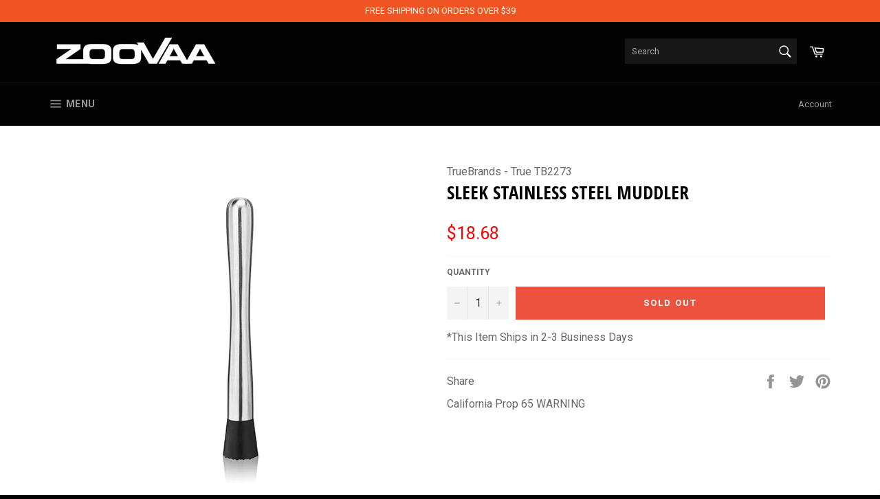

--- FILE ---
content_type: text/html; charset=utf-8
request_url: https://zoovaa.com/products/sleek-stainless-steel-muddler
body_size: 53376
content:
<!doctype html>
<!--[if IE 9]> <html class="ie9 no-js" lang="en"> <![endif]-->
<!--[if (gt IE 9)|!(IE)]><!--> <html class="no-js" lang="en"> <!--<![endif]-->
<head>

 
<!-- pinterest tag -->
  <meta name="p:domain_verify" content="c9e2f5ff3261d72fb899052b05195db7"/>
<!-- End pinterest tag -->  
  
  
  <!-- Google Tag Manager -->
<script>(function(w,d,s,l,i){w[l]=w[l]||[];w[l].push({'gtm.start':
new Date().getTime(),event:'gtm.js'});var f=d.getElementsByTagName(s)[0],
j=d.createElement(s),dl=l!='dataLayer'?'&l='+l:'';j.async=true;j.src=
'https://www.googletagmanager.com/gtm.js?id='+i+dl;f.parentNode.insertBefore(j,f);
})(window,document,'script','dataLayer','GTM-KF74TF4');</script>
<!-- End Google Tag Manager -->
  
  <script src="https://apis.google.com/js/platform.js?onload=renderBadge" async defer></script>

<script>
  window.renderBadge = function() {
    var ratingBadgeContainer = document.createElement("div");
    document.body.appendChild(ratingBadgeContainer);
    window.gapi.load('ratingbadge', function() {
      window.gapi.ratingbadge.render(ratingBadgeContainer, {"merchant_id": 116464336});
    });
  }
</script>
  
  <!-- Global site tag (gtag.js) - Google AdWords: 853927252
<script async src="https://www.googletagmanager.com/gtag/js?id=AW-853927252"></script>
<script>
  window.dataLayer = window.dataLayer || [];
  function gtag(){dataLayer.push(arguments);}
  gtag('js', new Date());

  gtag('config', 'AW-853927252');
</script>
-->


  <meta charset="utf-8">
  <meta http-equiv="X-UA-Compatible" content="IE=edge,chrome=1">
  <meta name="viewport" content="width=device-width,initial-scale=1">
  <meta name="theme-color" content="#030303">

  
    <link rel="shortcut icon" href="//zoovaa.com/cdn/shop/files/favicon-o_32x32.png?v=1614338133" type="image/png">
  

  <link rel="canonical" href="https://zoovaa.com/products/sleek-stainless-steel-muddler">
  <script src="https://ajax.googleapis.com/ajax/libs/jquery/3.3.1/jquery.min.js"></script>
  
  
  
  <title>
  Sleek Stainless Steel Muddler &ndash; ZooVaa
  </title>
  <!-- RedRetarget App Hook start -->
<link rel="dns-prefetch" href="https://trackifyx.redretarget.com">

<!--OLD HOOK JS-->

<meta name="tkfy:tags" content="Drop Ship, prop65, ">
<meta name="tkfy:collections" content="All, Barware & Drinkware, Best Selling, ">





<!-- END OLD HOOK JS-->

<!-- HOOK JS-->

<meta name="tfx:tags" content=" Drop Ship,  prop65, ">
<meta name="tfx:collections" content="All, Barware & Drinkware, Best Selling, ">







<script id="tfx-cart">
    
    window.tfxCart = {"note":null,"attributes":{},"original_total_price":0,"total_price":0,"total_discount":0,"total_weight":0.0,"item_count":0,"items":[],"requires_shipping":false,"currency":"USD","items_subtotal_price":0,"cart_level_discount_applications":[],"checkout_charge_amount":0}
</script>



<script id="tfx-product">
    
    window.tfxProduct = {"id":1908462616673,"title":"Sleek Stainless Steel Muddler","handle":"sleek-stainless-steel-muddler","description":"Sleek™ grips citrus fruits, berries, spices and herbs to crush them quickly, and it looks good while doing it. Its sleek Stainless steel handle gives the classic muddler a modern refresh. Step into the future, smashingly good cocktails are just muddle away.\u003cbr\u003e\u003cul\u003e\n\u003cli\u003eHigh-quality stainless steel construction\u003c\/li\u003e\n\u003cli\u003eDurable plastic muddler\u003c\/li\u003e\n\u003cli\u003eErgonomic design\u003c\/li\u003e\n\u003cli\u003e10 inches long\u003c\/li\u003e\n\u003c\/ul\u003e\u003cp\u003eProduct Dimensions: 9.75L x 1.5W x 1.5H \u003c\/p\u003e","published_at":"2018-12-03T17:21:55-08:00","created_at":"2018-12-03T17:21:56-08:00","vendor":"TrueBrands - True","type":"Barware","tags":["Drop Ship","prop65"],"price":1868,"price_min":1868,"price_max":1868,"available":false,"price_varies":false,"compare_at_price":null,"compare_at_price_min":0,"compare_at_price_max":0,"compare_at_price_varies":false,"variants":[{"id":18185982476385,"title":"Default Title","option1":"Default Title","option2":null,"option3":null,"sku":"TB2273","requires_shipping":true,"taxable":true,"featured_image":null,"available":false,"name":"Sleek Stainless Steel Muddler","public_title":null,"options":["Default Title"],"price":1868,"weight":154,"compare_at_price":null,"inventory_quantity":0,"inventory_management":"shopify","inventory_policy":"deny","barcode":null,"requires_selling_plan":false,"selling_plan_allocations":[]}],"images":["\/\/zoovaa.com\/cdn\/shop\/products\/2273_main_1c62ff53-4b1f-4de3-b8ef-4325d5b294b5.jpg?v=1550250021"],"featured_image":"\/\/zoovaa.com\/cdn\/shop\/products\/2273_main_1c62ff53-4b1f-4de3-b8ef-4325d5b294b5.jpg?v=1550250021","options":["Title"],"media":[{"alt":"Sleek Stainless Steel Muddler","id":1668019650657,"position":1,"preview_image":{"aspect_ratio":1.0,"height":500,"width":500,"src":"\/\/zoovaa.com\/cdn\/shop\/products\/2273_main_1c62ff53-4b1f-4de3-b8ef-4325d5b294b5.jpg?v=1550250021"},"aspect_ratio":1.0,"height":500,"media_type":"image","src":"\/\/zoovaa.com\/cdn\/shop\/products\/2273_main_1c62ff53-4b1f-4de3-b8ef-4325d5b294b5.jpg?v=1550250021","width":500}],"requires_selling_plan":false,"selling_plan_groups":[],"content":"Sleek™ grips citrus fruits, berries, spices and herbs to crush them quickly, and it looks good while doing it. Its sleek Stainless steel handle gives the classic muddler a modern refresh. Step into the future, smashingly good cocktails are just muddle away.\u003cbr\u003e\u003cul\u003e\n\u003cli\u003eHigh-quality stainless steel construction\u003c\/li\u003e\n\u003cli\u003eDurable plastic muddler\u003c\/li\u003e\n\u003cli\u003eErgonomic design\u003c\/li\u003e\n\u003cli\u003e10 inches long\u003c\/li\u003e\n\u003c\/ul\u003e\u003cp\u003eProduct Dimensions: 9.75L x 1.5W x 1.5H \u003c\/p\u003e"}
</script>


<script type="text/javascript">
    /* ----- TFX Theme hook start ----- */
    (function (t, r, k, f, y, x) {
        if (t.tkfy != undefined) return true;
        t.tkfy = true;
        y = r.createElement(k); y.src = f; y.async = true;
        x = r.getElementsByTagName(k)[0]; x.parentNode.insertBefore(y, x);
    })(window, document, 'script', 'https://trackifyx.redretarget.com/pull/zoovaa.myshopify.com/hook.js');
    /* ----- TFX theme hook end ----- */
</script>
<!-- RedRetarget App Hook end -->


  
    <meta name="description" content="Sleek™ grips citrus fruits, berries, spices and herbs to crush them quickly, and it looks good while doing it. Its sleek Stainless steel handle gives the classic muddler a modern refresh. Step into the future, smashingly good cocktails are just muddle away. High-quality stainless steel construction Durable plastic mudd">
  

  <!-- /snippets/social-meta-tags.liquid --><meta property="og:site_name" content="ZooVaa">
<meta property="og:url" content="https://zoovaa.com/products/sleek-stainless-steel-muddler">
<meta property="og:title" content="Sleek Stainless Steel Muddler">
<meta property="og:type" content="product">
<meta property="og:description" content="Sleek™ grips citrus fruits, berries, spices and herbs to crush them quickly, and it looks good while doing it. Its sleek Stainless steel handle gives the classic muddler a modern refresh. Step into the future, smashingly good cocktails are just muddle away. High-quality stainless steel construction Durable plastic mudd"><meta property="og:price:amount" content="18.68">
  <meta property="og:price:currency" content="USD"><meta property="og:image" content="http://zoovaa.com/cdn/shop/products/2273_main_1c62ff53-4b1f-4de3-b8ef-4325d5b294b5_1024x1024.jpg?v=1550250021">
<meta property="og:image:secure_url" content="https://zoovaa.com/cdn/shop/products/2273_main_1c62ff53-4b1f-4de3-b8ef-4325d5b294b5_1024x1024.jpg?v=1550250021">


<meta name="twitter:card" content="summary_large_image">
<meta name="twitter:title" content="Sleek Stainless Steel Muddler">
<meta name="twitter:description" content="Sleek™ grips citrus fruits, berries, spices and herbs to crush them quickly, and it looks good while doing it. Its sleek Stainless steel handle gives the classic muddler a modern refresh. Step into the future, smashingly good cocktails are just muddle away. High-quality stainless steel construction Durable plastic mudd">


  <script>
    document.documentElement.className = document.documentElement.className.replace('no-js', 'js');
  </script>

  <link href="//zoovaa.com/cdn/shop/t/10/assets/theme.scss.css?v=181271419656354845151674755565" rel="stylesheet" type="text/css" media="all" />
  
  
  
  <link href="//fonts.googleapis.com/css?family=Roboto:400,700" rel="stylesheet" type="text/css" media="all" />


  
    
    
    <link href="//fonts.googleapis.com/css?family=Open+Sans+Condensed:400,700" rel="stylesheet" type="text/css" media="all" />
  



  <script>
    window.theme = window.theme || {};

    theme.strings = {
      stockAvailable: "1 available",
      addToCart: "Add to Cart",
      soldOut: "Sold Out",
      unavailable: "Unavailable",
      noStockAvailable: "The item could not be added to your cart because there are not enough in stock.",
      willNotShipUntil: "Will not ship until [date]",
      willBeInStockAfter: "Will be in stock after [date]",
      totalCartDiscount: "You're saving [savings]"
    };
  </script>

  <!--[if (gt IE 9)|!(IE)]><!--><script src="//zoovaa.com/cdn/shop/t/10/assets/lazysizes.min.js?v=37531750901115495291565362941" async="async"></script><!--<![endif]-->
  <!--[if lte IE 9]><script src="//zoovaa.com/cdn/shop/t/10/assets/lazysizes.min.js?v=37531750901115495291565362941"></script><![endif]-->

  

  <!--[if (gt IE 9)|!(IE)]><!--><script src="//zoovaa.com/cdn/shop/t/10/assets/vendor.js?v=106113801271224781871565362945" defer="defer"></script><!--<![endif]-->
  <!--[if lt IE 9]><script src="//zoovaa.com/cdn/shop/t/10/assets/vendor.js?v=106113801271224781871565362945"></script><![endif]-->

  
    <script>
      window.theme = window.theme || {};
      theme.moneyFormat = "${{amount}}";
    </script>
  

  <!--[if (gt IE 9)|!(IE)]><!--><script src="//zoovaa.com/cdn/shop/t/10/assets/theme.js?v=41869195116906357181565362944" defer="defer"></script><!--<![endif]-->
  <!--[if lte IE 9]><script src="//zoovaa.com/cdn/shop/t/10/assets/theme.js?v=41869195116906357181565362944"></script><![endif]-->

  
  <script src="//zoovaa.com/cdn/shop/t/10/assets/cj-event-storage.js?v=173793635615816964721565362933" type="text/javascript"></script> 
  
<style data-hulkapps-lineitem >
    .peek-a-bar {
        margin: 0;
        position: fixed;
        width: 100%;
        left: 0;
        right: 0;
        text-align: center; }
</style>


<script  data-hulkapps-lineitem data-cfasync="false" type="text/javascript">
    if(typeof SMARTOFFER==='undefined')SMARTOFFER={};
    if(typeof Shopify==='undefined')Shopify={};
    Shopify.money_format = "${{amount}}";
</script>


<script  data-hulkapps-lineitem id="smartifyapps.smart-offer.api" data-cfasync="false" type="text/javascript">
    ;if(typeof SMARTOFFER==='undefined')SMARTOFFER={};SMARTOFFER.customer={};SMARTOFFER.customer.id=null;SMARTOFFER.customer.email=null;SMARTOFFER.customer.first_name=null;SMARTOFFER.customer.last_name=null;SMARTOFFER.customer.tags=null;SMARTOFFER.customer.orders_count=null;SMARTOFFER.customer.total_spent=null;SMARTOFFER.page='product';SMARTOFFER.productjson={"id":1908462616673,"title":"Sleek Stainless Steel Muddler","handle":"sleek-stainless-steel-muddler","description":"Sleek™ grips citrus fruits, berries, spices and herbs to crush them quickly, and it looks good while doing it. Its sleek Stainless steel handle gives the classic muddler a modern refresh. Step into the future, smashingly good cocktails are just muddle away.\u003cbr\u003e\u003cul\u003e\n\u003cli\u003eHigh-quality stainless steel construction\u003c\/li\u003e\n\u003cli\u003eDurable plastic muddler\u003c\/li\u003e\n\u003cli\u003eErgonomic design\u003c\/li\u003e\n\u003cli\u003e10 inches long\u003c\/li\u003e\n\u003c\/ul\u003e\u003cp\u003eProduct Dimensions: 9.75L x 1.5W x 1.5H \u003c\/p\u003e","published_at":"2018-12-03T17:21:55-08:00","created_at":"2018-12-03T17:21:56-08:00","vendor":"TrueBrands - True","type":"Barware","tags":["Drop Ship","prop65"],"price":1868,"price_min":1868,"price_max":1868,"available":false,"price_varies":false,"compare_at_price":null,"compare_at_price_min":0,"compare_at_price_max":0,"compare_at_price_varies":false,"variants":[{"id":18185982476385,"title":"Default Title","option1":"Default Title","option2":null,"option3":null,"sku":"TB2273","requires_shipping":true,"taxable":true,"featured_image":null,"available":false,"name":"Sleek Stainless Steel Muddler","public_title":null,"options":["Default Title"],"price":1868,"weight":154,"compare_at_price":null,"inventory_quantity":0,"inventory_management":"shopify","inventory_policy":"deny","barcode":null,"requires_selling_plan":false,"selling_plan_allocations":[]}],"images":["\/\/zoovaa.com\/cdn\/shop\/products\/2273_main_1c62ff53-4b1f-4de3-b8ef-4325d5b294b5.jpg?v=1550250021"],"featured_image":"\/\/zoovaa.com\/cdn\/shop\/products\/2273_main_1c62ff53-4b1f-4de3-b8ef-4325d5b294b5.jpg?v=1550250021","options":["Title"],"media":[{"alt":"Sleek Stainless Steel Muddler","id":1668019650657,"position":1,"preview_image":{"aspect_ratio":1.0,"height":500,"width":500,"src":"\/\/zoovaa.com\/cdn\/shop\/products\/2273_main_1c62ff53-4b1f-4de3-b8ef-4325d5b294b5.jpg?v=1550250021"},"aspect_ratio":1.0,"height":500,"media_type":"image","src":"\/\/zoovaa.com\/cdn\/shop\/products\/2273_main_1c62ff53-4b1f-4de3-b8ef-4325d5b294b5.jpg?v=1550250021","width":500}],"requires_selling_plan":false,"selling_plan_groups":[],"content":"Sleek™ grips citrus fruits, berries, spices and herbs to crush them quickly, and it looks good while doing it. Its sleek Stainless steel handle gives the classic muddler a modern refresh. Step into the future, smashingly good cocktails are just muddle away.\u003cbr\u003e\u003cul\u003e\n\u003cli\u003eHigh-quality stainless steel construction\u003c\/li\u003e\n\u003cli\u003eDurable plastic muddler\u003c\/li\u003e\n\u003cli\u003eErgonomic design\u003c\/li\u003e\n\u003cli\u003e10 inches long\u003c\/li\u003e\n\u003c\/ul\u003e\u003cp\u003eProduct Dimensions: 9.75L x 1.5W x 1.5H \u003c\/p\u003e"};
    ;SMARTOFFER.setCookie=function(e,t,n,i,o){var r=new Date;r.setTime(r.getTime()+24*n*60*60*1e3+60*i*1e3);var a="expires="+r.toUTCString();document.cookie=e+"="+t+";"+a+(o?";path="+o:";path=/")},SMARTOFFER.getCookie=function(e){for(var t=e+"=",n=document.cookie.split(";"),i=0;i<n.length;i++){for(var o=n[i];" "==o.charAt(0);)o=o.substring(1);if(0==o.indexOf(t))return o.substring(t.length,o.length)}return""};
    ;SMARTOFFER.cart_item_collection=[];
</script>

<script src="//zoovaa.com/cdn/shop/t/10/assets/smartifyapps.smart-offer.data.js?v=105124498078679017481565362942" type="text/javascript"></script>








<script>window.performance && window.performance.mark && window.performance.mark('shopify.content_for_header.start');</script><meta name="google-site-verification" content="48ZVx7ECmST0yquuXEL1n4FBqvPtf0_ilwPwnSwYhk8">
<meta id="shopify-digital-wallet" name="shopify-digital-wallet" content="/22568015/digital_wallets/dialog">
<meta name="shopify-checkout-api-token" content="c348f11583acc90ce6719f785ffb8720">
<meta id="in-context-paypal-metadata" data-shop-id="22568015" data-venmo-supported="false" data-environment="production" data-locale="en_US" data-paypal-v4="true" data-currency="USD">
<link rel="alternate" type="application/json+oembed" href="https://zoovaa.com/products/sleek-stainless-steel-muddler.oembed">
<script async="async" src="/checkouts/internal/preloads.js?locale=en-US"></script>
<link rel="preconnect" href="https://shop.app" crossorigin="anonymous">
<script async="async" src="https://shop.app/checkouts/internal/preloads.js?locale=en-US&shop_id=22568015" crossorigin="anonymous"></script>
<script id="apple-pay-shop-capabilities" type="application/json">{"shopId":22568015,"countryCode":"US","currencyCode":"USD","merchantCapabilities":["supports3DS"],"merchantId":"gid:\/\/shopify\/Shop\/22568015","merchantName":"ZooVaa","requiredBillingContactFields":["postalAddress","email","phone"],"requiredShippingContactFields":["postalAddress","email","phone"],"shippingType":"shipping","supportedNetworks":["visa","masterCard","amex","discover","elo","jcb"],"total":{"type":"pending","label":"ZooVaa","amount":"1.00"},"shopifyPaymentsEnabled":true,"supportsSubscriptions":true}</script>
<script id="shopify-features" type="application/json">{"accessToken":"c348f11583acc90ce6719f785ffb8720","betas":["rich-media-storefront-analytics"],"domain":"zoovaa.com","predictiveSearch":true,"shopId":22568015,"locale":"en"}</script>
<script>var Shopify = Shopify || {};
Shopify.shop = "zoovaa.myshopify.com";
Shopify.locale = "en";
Shopify.currency = {"active":"USD","rate":"1.0"};
Shopify.country = "US";
Shopify.theme = {"name":"Venture - Current Live","id":74974789729,"schema_name":"Venture","schema_version":"2.2.2","theme_store_id":775,"role":"main"};
Shopify.theme.handle = "null";
Shopify.theme.style = {"id":null,"handle":null};
Shopify.cdnHost = "zoovaa.com/cdn";
Shopify.routes = Shopify.routes || {};
Shopify.routes.root = "/";</script>
<script type="module">!function(o){(o.Shopify=o.Shopify||{}).modules=!0}(window);</script>
<script>!function(o){function n(){var o=[];function n(){o.push(Array.prototype.slice.apply(arguments))}return n.q=o,n}var t=o.Shopify=o.Shopify||{};t.loadFeatures=n(),t.autoloadFeatures=n()}(window);</script>
<script>
  window.ShopifyPay = window.ShopifyPay || {};
  window.ShopifyPay.apiHost = "shop.app\/pay";
  window.ShopifyPay.redirectState = null;
</script>
<script id="shop-js-analytics" type="application/json">{"pageType":"product"}</script>
<script defer="defer" async type="module" src="//zoovaa.com/cdn/shopifycloud/shop-js/modules/v2/client.init-shop-cart-sync_C5BV16lS.en.esm.js"></script>
<script defer="defer" async type="module" src="//zoovaa.com/cdn/shopifycloud/shop-js/modules/v2/chunk.common_CygWptCX.esm.js"></script>
<script type="module">
  await import("//zoovaa.com/cdn/shopifycloud/shop-js/modules/v2/client.init-shop-cart-sync_C5BV16lS.en.esm.js");
await import("//zoovaa.com/cdn/shopifycloud/shop-js/modules/v2/chunk.common_CygWptCX.esm.js");

  window.Shopify.SignInWithShop?.initShopCartSync?.({"fedCMEnabled":true,"windoidEnabled":true});

</script>
<script>
  window.Shopify = window.Shopify || {};
  if (!window.Shopify.featureAssets) window.Shopify.featureAssets = {};
  window.Shopify.featureAssets['shop-js'] = {"shop-cart-sync":["modules/v2/client.shop-cart-sync_ZFArdW7E.en.esm.js","modules/v2/chunk.common_CygWptCX.esm.js"],"init-fed-cm":["modules/v2/client.init-fed-cm_CmiC4vf6.en.esm.js","modules/v2/chunk.common_CygWptCX.esm.js"],"shop-button":["modules/v2/client.shop-button_tlx5R9nI.en.esm.js","modules/v2/chunk.common_CygWptCX.esm.js"],"shop-cash-offers":["modules/v2/client.shop-cash-offers_DOA2yAJr.en.esm.js","modules/v2/chunk.common_CygWptCX.esm.js","modules/v2/chunk.modal_D71HUcav.esm.js"],"init-windoid":["modules/v2/client.init-windoid_sURxWdc1.en.esm.js","modules/v2/chunk.common_CygWptCX.esm.js"],"shop-toast-manager":["modules/v2/client.shop-toast-manager_ClPi3nE9.en.esm.js","modules/v2/chunk.common_CygWptCX.esm.js"],"init-shop-email-lookup-coordinator":["modules/v2/client.init-shop-email-lookup-coordinator_B8hsDcYM.en.esm.js","modules/v2/chunk.common_CygWptCX.esm.js"],"init-shop-cart-sync":["modules/v2/client.init-shop-cart-sync_C5BV16lS.en.esm.js","modules/v2/chunk.common_CygWptCX.esm.js"],"avatar":["modules/v2/client.avatar_BTnouDA3.en.esm.js"],"pay-button":["modules/v2/client.pay-button_FdsNuTd3.en.esm.js","modules/v2/chunk.common_CygWptCX.esm.js"],"init-customer-accounts":["modules/v2/client.init-customer-accounts_DxDtT_ad.en.esm.js","modules/v2/client.shop-login-button_C5VAVYt1.en.esm.js","modules/v2/chunk.common_CygWptCX.esm.js","modules/v2/chunk.modal_D71HUcav.esm.js"],"init-shop-for-new-customer-accounts":["modules/v2/client.init-shop-for-new-customer-accounts_ChsxoAhi.en.esm.js","modules/v2/client.shop-login-button_C5VAVYt1.en.esm.js","modules/v2/chunk.common_CygWptCX.esm.js","modules/v2/chunk.modal_D71HUcav.esm.js"],"shop-login-button":["modules/v2/client.shop-login-button_C5VAVYt1.en.esm.js","modules/v2/chunk.common_CygWptCX.esm.js","modules/v2/chunk.modal_D71HUcav.esm.js"],"init-customer-accounts-sign-up":["modules/v2/client.init-customer-accounts-sign-up_CPSyQ0Tj.en.esm.js","modules/v2/client.shop-login-button_C5VAVYt1.en.esm.js","modules/v2/chunk.common_CygWptCX.esm.js","modules/v2/chunk.modal_D71HUcav.esm.js"],"shop-follow-button":["modules/v2/client.shop-follow-button_Cva4Ekp9.en.esm.js","modules/v2/chunk.common_CygWptCX.esm.js","modules/v2/chunk.modal_D71HUcav.esm.js"],"checkout-modal":["modules/v2/client.checkout-modal_BPM8l0SH.en.esm.js","modules/v2/chunk.common_CygWptCX.esm.js","modules/v2/chunk.modal_D71HUcav.esm.js"],"lead-capture":["modules/v2/client.lead-capture_Bi8yE_yS.en.esm.js","modules/v2/chunk.common_CygWptCX.esm.js","modules/v2/chunk.modal_D71HUcav.esm.js"],"shop-login":["modules/v2/client.shop-login_D6lNrXab.en.esm.js","modules/v2/chunk.common_CygWptCX.esm.js","modules/v2/chunk.modal_D71HUcav.esm.js"],"payment-terms":["modules/v2/client.payment-terms_CZxnsJam.en.esm.js","modules/v2/chunk.common_CygWptCX.esm.js","modules/v2/chunk.modal_D71HUcav.esm.js"]};
</script>
<script>(function() {
  var isLoaded = false;
  function asyncLoad() {
    if (isLoaded) return;
    isLoaded = true;
    var urls = ["https:\/\/formbuilder.hulkapps.com\/skeletopapp.js?shop=zoovaa.myshopify.com","\/\/shopify.privy.com\/widget.js?shop=zoovaa.myshopify.com","https:\/\/widgetic.com\/sdk\/sdk.js?shop=zoovaa.myshopify.com","https:\/\/chimpstatic.com\/mcjs-connected\/js\/users\/97e5d083ce92420cfd5779e72\/741a8fc910a29550f4c9b536a.js?shop=zoovaa.myshopify.com","https:\/\/a.mailmunch.co\/widgets\/site-409660-fcc66769330a31cd749853f0bd7cde9d5bf50101.js?shop=zoovaa.myshopify.com","https:\/\/api.optmstr.com\/shopify\/embed\/?shop=zoovaa.myshopify.com","https:\/\/cdn-payhelm.s3.amazonaws.com\/js\/payhelm.shopify.1.0.0.js?shop=zoovaa.myshopify.com","https:\/\/static.klaviyo.com\/onsite\/js\/H6vQfC\/klaviyo.js?company_id=H6vQfC\u0026shop=zoovaa.myshopify.com","https:\/\/cdn.hextom.com\/js\/ultimatesalesboost.js?shop=zoovaa.myshopify.com","https:\/\/cdn.hextom.com\/js\/quickannouncementbar.js?shop=zoovaa.myshopify.com"];
    for (var i = 0; i < urls.length; i++) {
      var s = document.createElement('script');
      s.type = 'text/javascript';
      s.async = true;
      s.src = urls[i];
      var x = document.getElementsByTagName('script')[0];
      x.parentNode.insertBefore(s, x);
    }
  };
  if(window.attachEvent) {
    window.attachEvent('onload', asyncLoad);
  } else {
    window.addEventListener('load', asyncLoad, false);
  }
})();</script>
<script id="__st">var __st={"a":22568015,"offset":-28800,"reqid":"bccfc0d4-e6bc-47d1-b8b8-2829ba18bf59-1768792725","pageurl":"zoovaa.com\/products\/sleek-stainless-steel-muddler","u":"4a04e10684c3","p":"product","rtyp":"product","rid":1908462616673};</script>
<script>window.ShopifyPaypalV4VisibilityTracking = true;</script>
<script id="captcha-bootstrap">!function(){'use strict';const t='contact',e='account',n='new_comment',o=[[t,t],['blogs',n],['comments',n],[t,'customer']],c=[[e,'customer_login'],[e,'guest_login'],[e,'recover_customer_password'],[e,'create_customer']],r=t=>t.map((([t,e])=>`form[action*='/${t}']:not([data-nocaptcha='true']) input[name='form_type'][value='${e}']`)).join(','),a=t=>()=>t?[...document.querySelectorAll(t)].map((t=>t.form)):[];function s(){const t=[...o],e=r(t);return a(e)}const i='password',u='form_key',d=['recaptcha-v3-token','g-recaptcha-response','h-captcha-response',i],f=()=>{try{return window.sessionStorage}catch{return}},m='__shopify_v',_=t=>t.elements[u];function p(t,e,n=!1){try{const o=window.sessionStorage,c=JSON.parse(o.getItem(e)),{data:r}=function(t){const{data:e,action:n}=t;return t[m]||n?{data:e,action:n}:{data:t,action:n}}(c);for(const[e,n]of Object.entries(r))t.elements[e]&&(t.elements[e].value=n);n&&o.removeItem(e)}catch(o){console.error('form repopulation failed',{error:o})}}const l='form_type',E='cptcha';function T(t){t.dataset[E]=!0}const w=window,h=w.document,L='Shopify',v='ce_forms',y='captcha';let A=!1;((t,e)=>{const n=(g='f06e6c50-85a8-45c8-87d0-21a2b65856fe',I='https://cdn.shopify.com/shopifycloud/storefront-forms-hcaptcha/ce_storefront_forms_captcha_hcaptcha.v1.5.2.iife.js',D={infoText:'Protected by hCaptcha',privacyText:'Privacy',termsText:'Terms'},(t,e,n)=>{const o=w[L][v],c=o.bindForm;if(c)return c(t,g,e,D).then(n);var r;o.q.push([[t,g,e,D],n]),r=I,A||(h.body.append(Object.assign(h.createElement('script'),{id:'captcha-provider',async:!0,src:r})),A=!0)});var g,I,D;w[L]=w[L]||{},w[L][v]=w[L][v]||{},w[L][v].q=[],w[L][y]=w[L][y]||{},w[L][y].protect=function(t,e){n(t,void 0,e),T(t)},Object.freeze(w[L][y]),function(t,e,n,w,h,L){const[v,y,A,g]=function(t,e,n){const i=e?o:[],u=t?c:[],d=[...i,...u],f=r(d),m=r(i),_=r(d.filter((([t,e])=>n.includes(e))));return[a(f),a(m),a(_),s()]}(w,h,L),I=t=>{const e=t.target;return e instanceof HTMLFormElement?e:e&&e.form},D=t=>v().includes(t);t.addEventListener('submit',(t=>{const e=I(t);if(!e)return;const n=D(e)&&!e.dataset.hcaptchaBound&&!e.dataset.recaptchaBound,o=_(e),c=g().includes(e)&&(!o||!o.value);(n||c)&&t.preventDefault(),c&&!n&&(function(t){try{if(!f())return;!function(t){const e=f();if(!e)return;const n=_(t);if(!n)return;const o=n.value;o&&e.removeItem(o)}(t);const e=Array.from(Array(32),(()=>Math.random().toString(36)[2])).join('');!function(t,e){_(t)||t.append(Object.assign(document.createElement('input'),{type:'hidden',name:u})),t.elements[u].value=e}(t,e),function(t,e){const n=f();if(!n)return;const o=[...t.querySelectorAll(`input[type='${i}']`)].map((({name:t})=>t)),c=[...d,...o],r={};for(const[a,s]of new FormData(t).entries())c.includes(a)||(r[a]=s);n.setItem(e,JSON.stringify({[m]:1,action:t.action,data:r}))}(t,e)}catch(e){console.error('failed to persist form',e)}}(e),e.submit())}));const S=(t,e)=>{t&&!t.dataset[E]&&(n(t,e.some((e=>e===t))),T(t))};for(const o of['focusin','change'])t.addEventListener(o,(t=>{const e=I(t);D(e)&&S(e,y())}));const B=e.get('form_key'),M=e.get(l),P=B&&M;t.addEventListener('DOMContentLoaded',(()=>{const t=y();if(P)for(const e of t)e.elements[l].value===M&&p(e,B);[...new Set([...A(),...v().filter((t=>'true'===t.dataset.shopifyCaptcha))])].forEach((e=>S(e,t)))}))}(h,new URLSearchParams(w.location.search),n,t,e,['guest_login'])})(!0,!0)}();</script>
<script integrity="sha256-4kQ18oKyAcykRKYeNunJcIwy7WH5gtpwJnB7kiuLZ1E=" data-source-attribution="shopify.loadfeatures" defer="defer" src="//zoovaa.com/cdn/shopifycloud/storefront/assets/storefront/load_feature-a0a9edcb.js" crossorigin="anonymous"></script>
<script crossorigin="anonymous" defer="defer" src="//zoovaa.com/cdn/shopifycloud/storefront/assets/shopify_pay/storefront-65b4c6d7.js?v=20250812"></script>
<script data-source-attribution="shopify.dynamic_checkout.dynamic.init">var Shopify=Shopify||{};Shopify.PaymentButton=Shopify.PaymentButton||{isStorefrontPortableWallets:!0,init:function(){window.Shopify.PaymentButton.init=function(){};var t=document.createElement("script");t.src="https://zoovaa.com/cdn/shopifycloud/portable-wallets/latest/portable-wallets.en.js",t.type="module",document.head.appendChild(t)}};
</script>
<script data-source-attribution="shopify.dynamic_checkout.buyer_consent">
  function portableWalletsHideBuyerConsent(e){var t=document.getElementById("shopify-buyer-consent"),n=document.getElementById("shopify-subscription-policy-button");t&&n&&(t.classList.add("hidden"),t.setAttribute("aria-hidden","true"),n.removeEventListener("click",e))}function portableWalletsShowBuyerConsent(e){var t=document.getElementById("shopify-buyer-consent"),n=document.getElementById("shopify-subscription-policy-button");t&&n&&(t.classList.remove("hidden"),t.removeAttribute("aria-hidden"),n.addEventListener("click",e))}window.Shopify?.PaymentButton&&(window.Shopify.PaymentButton.hideBuyerConsent=portableWalletsHideBuyerConsent,window.Shopify.PaymentButton.showBuyerConsent=portableWalletsShowBuyerConsent);
</script>
<script data-source-attribution="shopify.dynamic_checkout.cart.bootstrap">document.addEventListener("DOMContentLoaded",(function(){function t(){return document.querySelector("shopify-accelerated-checkout-cart, shopify-accelerated-checkout")}if(t())Shopify.PaymentButton.init();else{new MutationObserver((function(e,n){t()&&(Shopify.PaymentButton.init(),n.disconnect())})).observe(document.body,{childList:!0,subtree:!0})}}));
</script>
<link id="shopify-accelerated-checkout-styles" rel="stylesheet" media="screen" href="https://zoovaa.com/cdn/shopifycloud/portable-wallets/latest/accelerated-checkout-backwards-compat.css" crossorigin="anonymous">
<style id="shopify-accelerated-checkout-cart">
        #shopify-buyer-consent {
  margin-top: 1em;
  display: inline-block;
  width: 100%;
}

#shopify-buyer-consent.hidden {
  display: none;
}

#shopify-subscription-policy-button {
  background: none;
  border: none;
  padding: 0;
  text-decoration: underline;
  font-size: inherit;
  cursor: pointer;
}

#shopify-subscription-policy-button::before {
  box-shadow: none;
}

      </style>

<script>window.performance && window.performance.mark && window.performance.mark('shopify.content_for_header.end');</script>
<script>window.BOLD = window.BOLD || {};
    window.BOLD.common = window.BOLD.common || {};
    window.BOLD.common.Shopify = window.BOLD.common.Shopify || {};
    window.BOLD.common.Shopify.shop = {
        domain: 'zoovaa.com',
        permanent_domain: 'zoovaa.myshopify.com',
        url: 'https://zoovaa.com',
        secure_url: 'https://zoovaa.com',
        money_format: "${{amount}}",
        currency: "USD"
    };
    window.BOLD.common.Shopify.customer = {
        id: null,
        tags: null,
    };
    window.BOLD.common.Shopify.cart = {"note":null,"attributes":{},"original_total_price":0,"total_price":0,"total_discount":0,"total_weight":0.0,"item_count":0,"items":[],"requires_shipping":false,"currency":"USD","items_subtotal_price":0,"cart_level_discount_applications":[],"checkout_charge_amount":0};
    window.BOLD.common.template = 'product';window.BOLD.common.Shopify.formatMoney = function(money, format) {
        function n(t, e) {
            return "undefined" == typeof t ? e : t
        }
        function r(t, e, r, i) {
            if (e = n(e, 2),
            r = n(r, ","),
            i = n(i, "."),
            isNaN(t) || null == t)
                return 0;
            t = (t / 100).toFixed(e);
            var o = t.split(".")
              , a = o[0].replace(/(\d)(?=(\d\d\d)+(?!\d))/g, "$1" + r)
              , s = o[1] ? i + o[1] : "";
            return a + s
        }
        "string" == typeof money && (money = money.replace(".", ""));
        var i = ""
          , o = /\{\{\s*(\w+)\s*\}\}/
          , a = format || window.BOLD.common.Shopify.shop.money_format || window.Shopify.money_format || "$ {{ amount }}";
        switch (a.match(o)[1]) {
            case "amount":
                i = r(money, 2);
                break;
            case "amount_no_decimals":
                i = r(money, 0);
                break;
            case "amount_with_comma_separator":
                i = r(money, 2, ".", ",");
                break;
            case "amount_no_decimals_with_comma_separator":
                i = r(money, 0, ".", ",");
                break;
            case "amount_with_space_separator":
                i = r(money, 2, ".", " ");
                break;
            case "amount_no_decimals_with_space_separator":
                i = r(money, 0, ".", " ");
                break;
        }
        return a.replace(o, i);
    };
    window.BOLD.common.Shopify.saveProduct = function (handle, product) {
        if (typeof handle === 'string' && typeof window.BOLD.common.Shopify.products[handle] === 'undefined') {
            if (typeof product === 'number') {
                window.BOLD.common.Shopify.handles[product] = handle;
                product = { id: product };
            }
            window.BOLD.common.Shopify.products[handle] = product;
        }
    };
    window.BOLD.common.Shopify.saveVariant = function (variant_id, variant) {
        if (typeof variant_id === 'number' && typeof window.BOLD.common.Shopify.variants[variant_id] === 'undefined') {
            window.BOLD.common.Shopify.variants[variant_id] = variant;
        }
    };window.BOLD.common.Shopify.products = window.BOLD.common.Shopify.products || {};
    window.BOLD.common.Shopify.variants = window.BOLD.common.Shopify.variants || {};
    window.BOLD.common.Shopify.handles = window.BOLD.common.Shopify.handles || {};window.BOLD.common.Shopify.handle = "sleek-stainless-steel-muddler"
window.BOLD.common.Shopify.saveProduct("sleek-stainless-steel-muddler", 1908462616673);window.BOLD.common.Shopify.saveVariant(18185982476385, { product_id: 1908462616673, product_handle: "sleek-stainless-steel-muddler", price: 1868, group_id: '', csp_metafield: {}});window.BOLD.common.Shopify.metafields = window.BOLD.common.Shopify.metafields || {};window.BOLD.common.Shopify.metafields["bold_rp"] = {};</script><script>var BOLD = BOLD || {};
    BOLD.products = BOLD.products || {};
    BOLD.variant_lookup = BOLD.variant_lookup || {};BOLD.variant_lookup[18185982476385] ="sleek-stainless-steel-muddler";BOLD.products["sleek-stainless-steel-muddler"] ={"id":1908462616673,"title":"Sleek Stainless Steel Muddler","handle":"sleek-stainless-steel-muddler","description":"Sleek™ grips citrus fruits, berries, spices and herbs to crush them quickly, and it looks good while doing it. Its sleek Stainless steel handle gives the classic muddler a modern refresh. Step into the future, smashingly good cocktails are just muddle away.\u003cbr\u003e\u003cul\u003e\n\u003cli\u003eHigh-quality stainless steel construction\u003c\/li\u003e\n\u003cli\u003eDurable plastic muddler\u003c\/li\u003e\n\u003cli\u003eErgonomic design\u003c\/li\u003e\n\u003cli\u003e10 inches long\u003c\/li\u003e\n\u003c\/ul\u003e\u003cp\u003eProduct Dimensions: 9.75L x 1.5W x 1.5H \u003c\/p\u003e","published_at":"2018-12-03T17:21:55","created_at":"2018-12-03T17:21:56","vendor":"TrueBrands - True","type":"Barware","tags":["Drop Ship","prop65"],"price":1868,"price_min":1868,"price_max":1868,"price_varies":false,"compare_at_price":null,"compare_at_price_min":0,"compare_at_price_max":0,"compare_at_price_varies":true,"all_variant_ids":[18185982476385],"variants":[{"id":18185982476385,"product_id":1908462616673,"product_handle":"sleek-stainless-steel-muddler","title":"Default Title","option1":"Default Title","option2":null,"option3":null,"sku":"TB2273","requires_shipping":true,"taxable":true,"featured_image":null,"image_id":null,"available":false,"name":"Sleek Stainless Steel Muddler - Default Title","options":["Default Title"],"price":1868,"weight":154,"compare_at_price":null,"inventory_quantity":0,"inventory_management":"shopify","inventory_policy":"deny","inventory_in_cart":0,"inventory_remaining":0,"incoming":false,"next_incoming_date":null,"taxable":true,"barcode":null}],"available":false,"images":["\/\/zoovaa.com\/cdn\/shop\/products\/2273_main_1c62ff53-4b1f-4de3-b8ef-4325d5b294b5.jpg?v=1550250021"],"featured_image":"\/\/zoovaa.com\/cdn\/shop\/products\/2273_main_1c62ff53-4b1f-4de3-b8ef-4325d5b294b5.jpg?v=1550250021","options":["Title"],"url":"\/products\/sleek-stainless-steel-muddler"}</script><script type="application/javascript">
    if (typeof BOLD === 'undefined') {
        BOLD = {};
    }
    BOLD.checkout = {
        getCookie: function getCookie(name) {
            var value = '; ' + document.cookie;
            var parts = value.split('; ' + name + '=');
            if (parts.length === 2) {
                return parts.pop().split(';').shift();
            }
        },
        getPath: function getPath(url) {
            var parser = document.createElement('a');
            parser.href = url;
            return parser.pathname;
        },
        isCheckoutButton: function isCheckoutButton(elem) {
            if (elem.form) {
                var action = elem.form.getAttribute('action');
                if (action.search(/^\/checkout\b/) !== -1) {
                    return true;
                }
                if (action.search(/^\/cart\b/) !== -1 && elem.getAttribute('name') === 'checkout') {
                    return true;
                }
                var path = BOLD.checkout.getPath(action);
                if (path.search(/^\/checkout\b/) !== -1) {
                    return true;
                }
                if (path.search(/^\/cart\b/) !== -1 && elem.getAttribute('name') === 'checkout') {
                    return true;
                }
            }
            return false;
        },
        isCspInstalled: function isCspInstalled() {
            return window.BOLD !== undefined && window.BOLD.csp !== undefined && window.BOLD.csp.is_installed;
        },
        initialize: function initialize() {
            document.addEventListener('click', function (event) {
                if (BOLD.checkout.isCspInstalled() && BOLD.checkout.isCheckoutButton(event.target)) {
                  event.target.form.action = 'https://cp.boldapps.net/v2/api/' + Shopify.shop +'/draft_order/';
                    var cartCookie = BOLD.checkout.getCookie('cart');
                    var element = document.createElement('INPUT');
                    element.type = 'HIDDEN';
                    element.name = 'cart_id';
                    element.value = cartCookie;
                    event.target.form.appendChild(element);
                    var ele = document.createElement('INPUT');
                    ele.type = 'HIDDEN';
                    ele.name = 'shopify_customer_id';
                    ele.value = null;
                    event.target.form.appendChild(ele);

                }
            });
        }
    };
    (function () {
        BOLD.checkout.initialize();
    })();
</script>


 

 

 


<!--Gem_Page_Header_Script-->
<!-- "snippets/gem-app-header-scripts.liquid" was not rendered, the associated app was uninstalled -->
<!--End_Gem_Page_Header_Script-->
  
<!-- ./snippets/buildify-head.liquid --><!-- ./snippets/buildify-global-styles.liquid --><link href="//zoovaa.com/cdn/shop/t/10/assets/buildify-full.css?v=180283268275464470131565362931" rel="stylesheet" type="text/css" media="all" />
<link href="https://cdnjs.cloudflare.com/ajax/libs/font-awesome/4.7.0/css/font-awesome.min.css" rel="stylesheet" type="text/css" media="all" /><!-- SKIP_ON_BUILDIFY_EDIT_MODE_HEAD --><!-- ./snippets/buildify-item-styles.liquid --><style>.buildify-widget-table td.bdf-tbl__cell{font-family:"Roboto", Sans-serif;font-weight:500;}.buildify-widget-table th.bdf-tbl__cell{font-family:"Roboto", Sans-serif;font-weight:500;}.buildify-widget-divider .buildify-divider-separator{border-top-color:#7a7a7a;}.buildify-widget-heading .buildify-heading-title{color:#6ec1e4;font-family:"Roboto", Sans-serif;font-weight:600;}.buildify-widget-blockquote .bdf-bq__content{color:#7a7a7a;}.buildify-widget-blockquote .bdf-bq__author{color:#54595f;}.buildify-widget-text-divider .bdf-txt-dvr__text{color:#7a7a7a;font-family:"Roboto", Sans-serif;font-weight:400;}.buildify-widget-text-divider .bdf-txt-dvr__divider{background-color:#61ce70;}.buildify-widget-text-editor{color:#7a7a7a;font-family:"Roboto", Sans-serif;font-weight:400;}.buildify-widget-text-editor.buildify-drop-cap-view-stacked .buildify-drop-cap{background-color:#6ec1e4;}.buildify-widget-text-editor.buildify-drop-cap-view-framed .buildify-drop-cap, .buildify-widget-text-editor.buildify-drop-cap-view-default .buildify-drop-cap{color:#6ec1e4;border-color:#6ec1e4;}.buildify-widget-animated-headline .bdf-ahl-dynamic-wrapper path{stroke:#61ce70;}.buildify-widget-animated-headline span{color:#54595f;}.buildify-widget-animated-headline .bdf-ahl{font-family:"Roboto", Sans-serif;font-weight:600;}.buildify-widget-animated-headline .bdf-ahl-dynamic-text{color:#54595f;font-family:"Roboto", Sans-serif;font-weight:600;}.buildify-widget-unfold .bdf-unfold__content{font-family:"Roboto", Sans-serif;font-weight:400;}.buildify-widget-unfold a.bdf-key, .buildify-widget-unfold .bdf-key{font-family:"Roboto", Sans-serif;font-weight:500;background-color:#61ce70;}.buildify-widget-unfold a.bdf-key:hover, .buildify-widget-unfold .bdf-key:hover{background-color:#61ce70;}.buildify-widget-alert .buildify-alert-title{font-family:"Roboto", Sans-serif;font-weight:600;}.buildify-widget-alert .buildify-alert-description{font-family:"Roboto", Sans-serif;font-weight:400;}.buildify-widget-button-group .bdf-key{font-family:"Roboto", Sans-serif;font-weight:500;background-color:#61ce70;}.buildify-widget-button-group .bdf-key-wrapper:hover .bdf-key{background-color:#61ce70;}.bdf-tooltip-{{ID}}.bdf-hotip-tooltip{font-family:"Roboto", Sans-serif;font-weight:400;background-color:#6ec1e4;}.bdf-tooltip-{{ID}}.bdf-hotip-tooltip.to--top:after{border-top-color:#6ec1e4;}.bdf-tooltip-{{ID}}.bdf-hotip-tooltip.to--left:after{border-left-color:#6ec1e4;}.bdf-tooltip-{{ID}}.bdf-hotip-tooltip.to--right:after{border-right-color:#6ec1e4;}.bdf-tooltip-{{ID}}.bdf-hotip-tooltip.to--bottom:after{border-bottom-color:#6ec1e4;}.buildify-widget-button a.buildify-button{font-family:"Roboto", Sans-serif;font-weight:500;background-color:#61ce70;}.buildify-widget-timeline .bdf-tml .timeline-item__card{font-family:"Roboto", Sans-serif;font-weight:400;}.buildify-widget-timeline .bdf-tml .timeline-item__meta{font-family:"Roboto", Sans-serif;font-weight:400;}.buildify-widget-timeline .timeline-item .timeline-item__point{background-color:#6ec1e4;}.buildify-widget-timeline .timeline-item.is--focused .timeline-item__point{background-color:#61ce70;}.buildify-widget-timeline .bdf-tml__line{background-color:#6ec1e4;}.buildify-widget-timeline .bdf-tml__line__inner{background-color:#61ce70;}.buildify-widget-tabs .buildify-widget-container > .buildify-tabs > .buildify-tabs-content-wrapper > .buildify-tab > .buildify-tab-mobile-title, .buildify-widget-tabs > .buildify-widget-container > .buildify-tabs > .buildify-tabs-wrapper > .buildify-tab-title{color:#6ec1e4;font-family:"Roboto", Sans-serif;font-weight:600;}.buildify-widget-tabs .buildify-widget-container > .buildify-tabs > .buildify-tabs-content-wrapper > .buildify-tab > .buildify-tab-mobile-title.active, .buildify-widget-tabs > .buildify-widget-container > .buildify-tabs > .buildify-tabs-wrapper > .buildify-tab-title.active{color:#61ce70;}.buildify-widget-accordion > .buildify-widget-container > .buildify-accordion > .buildify-tab > .buildify-accordion-item > .buildify-accordion-title{color:#6ec1e4;font-family:"Roboto", Sans-serif;font-weight:600;}.buildify-widget-accordion > .buildify-widget-container > .buildify-accordion > .buildify-tab > .buildify-accordion-item > .buildify-accordion-title.active{color:#61ce70;}.buildify-widget-toggle > .buildify-widget-container > .buildify-toggle > .buildify-tab > .buildify-toggle-item > .buildify-toggle-title{color:#6ec1e4;font-family:"Roboto", Sans-serif;font-weight:600;}.buildify-widget-toggle > .buildify-widget-container > .buildify-toggle > .buildify-tab > .buildify-toggle-item > .buildify-toggle-title.active{color:#61ce70;}.buildify-widget-icon.buildify-view-stacked .buildify-icon{background-color:#6ec1e4;}.buildify-widget-icon.buildify-view-framed .buildify-icon, .buildify-widget-icon.buildify-view-default .buildify-icon{color:#6ec1e4;border-color:#6ec1e4;}.buildify-widget-circle-progress .bdf-crcl-prgrs-value{color:#7a7a7a;font-family:"Roboto", Sans-serif;font-weight:400;}.buildify-widget-circle-progress .bdf-crcl-prgrs-value .suffix{color:#7a7a7a;}.buildify-widget-circle-progress .bdf-crcl-prgrs-text{color:#7a7a7a;font-family:"Roboto", Sans-serif;font-weight:400;}.buildify-widget-counter .buildify-counter-number-wrapper{color:#6ec1e4;font-family:"Roboto", Sans-serif;font-weight:600;}.buildify-widget-counter .buildify-counter-title{color:#54595f;font-family:"Roboto Slab", Sans-serif;font-weight:400;}.buildify-widget-icon-list .buildify-icon-list-item:not(:last-child):after{border-top-color:#7a7a7a;}.buildify-widget-icon-list .buildify-icon-list-icon i{color:#6ec1e4;}.buildify-widget-icon-list .buildify-icon-list-text{color:#54595f;}.buildify-widget-icon-list .buildify-icon-list-item{font-family:"Roboto", Sans-serif;font-weight:400;}.buildify-widget-progress .buildify-progress-wrapper .buildify-progress-bar{background-color:#6ec1e4;}.buildify-widget-progress .buildify-title{color:#6ec1e4;font-family:"Roboto", Sans-serif;font-weight:400;}.buildify-widget-countdown .buildify-countdown-item{background-color:#6ec1e4;}.buildify-widget-countdown .buildify-countdown-digits{font-family:"Roboto", Sans-serif;font-weight:400;}.buildify-widget-countdown .buildify-countdown-label{font-family:"Roboto Slab", Sans-serif;font-weight:400;}.buildify-widget-icon-box.buildify-view-stacked .buildify-icon{background-color:#6ec1e4;}.buildify-widget-icon-box.buildify-view-framed .buildify-icon, .buildify-widget-icon-box.buildify-view-default .buildify-icon{color:#6ec1e4;border-color:#6ec1e4;}.buildify-widget-icon-box .buildify-icon-box-content .buildify-icon-box-title{color:#6ec1e4;font-family:"Roboto", Sans-serif;font-weight:600;}.buildify-widget-icon-box .buildify-icon-box-content .buildify-icon-box-description{color:#7a7a7a;font-family:"Roboto", Sans-serif;font-weight:400;}.buildify-widget-price-table .buildify-price-table__header{background-color:#54595f;}.buildify-widget-price-table .buildify-price-table__heading{font-family:"Roboto", Sans-serif;font-weight:600;}.buildify-widget-price-table .buildify-price-table__subheading{font-family:"Roboto Slab", Sans-serif;font-weight:400;}.buildify-widget-price-table .buildify-price-table__price{font-family:"Roboto", Sans-serif;font-weight:600;}.buildify-widget-price-table .buildify-price-table__original-price{color:#54595f;font-family:"Roboto", Sans-serif;font-weight:600;}.buildify-widget-price-table .buildify-price-table__period{color:#54595f;font-family:"Roboto Slab", Sans-serif;font-weight:400;}.buildify-widget-price-table .buildify-price-table__features-list{color:#7a7a7a;}.buildify-widget-price-table .buildify-price-table__features-list li{font-family:"Roboto", Sans-serif;font-weight:400;}.buildify-widget-price-table .buildify-price-table__features-list li:before{border-top-color:#7a7a7a;}.buildify-widget-price-table .buildify-price-table__button{font-family:"Roboto", Sans-serif;font-weight:500;background-color:#61ce70;}.buildify-widget-price-table .buildify-price-table__additional_info{color:#7a7a7a;font-family:"Roboto", Sans-serif;font-weight:400;}.buildify-widget-price-table .buildify-price-table__ribbon-inner{background-color:#61ce70;font-family:"Roboto", Sans-serif;font-weight:500;}.buildify-widget-slides .buildify-slide-heading{font-family:"Roboto", Sans-serif;font-weight:600;}.buildify-widget-slides .buildify-slide-description{font-family:"Roboto Slab", Sans-serif;font-weight:400;}.buildify-widget-slides .buildify-slide-button{font-family:"Roboto", Sans-serif;font-weight:500;}.buildify-widget-flip-box .buildify-flip-box__front .buildify-flip-box__layer__title{font-family:"Roboto", Sans-serif;font-weight:600;}.buildify-widget-flip-box .buildify-flip-box__front .buildify-flip-box__layer__description{font-family:"Roboto", Sans-serif;font-weight:400;}.buildify-widget-flip-box .buildify-flip-box__back .buildify-flip-box__layer__title{font-family:"Roboto", Sans-serif;font-weight:600;}.buildify-widget-flip-box .buildify-flip-box__back .buildify-flip-box__layer__description{font-family:"Roboto", Sans-serif;font-weight:400;}.buildify-widget-flip-box .buildify-flip-box__button{font-family:"Roboto", Sans-serif;font-weight:500;}.buildify-widget-price-list .buildify-price-list-header{color:#6ec1e4;font-family:"Roboto", Sans-serif;font-weight:600;}.buildify-widget-price-list .buildify-price-list-description{color:#7a7a7a;font-family:"Roboto", Sans-serif;font-weight:400;}.buildify-widget-price-list .buildify-price-list-separator{border-bottom-color:#54595f;}.buildify-widget-hotspots .bdf-hotspot-wrapper{font-family:"Roboto", Sans-serif;font-weight:400;background-color:#6ec1e4;}.buildify-widget-hotspots .bdf-hotspot-wrapper:before{background-color:#6ec1e4;}.buildify-widget-hotspots .bdf-hotspot-wrapper:hover{background-color:#61ce70;}.buildify-widget-hotspots .bdf-hotspot-wrapper:hover:before{background-color:#61ce70;}.buildify-widget-image-compare .bdf-img-compare .bdf-img-compare__label{font-family:"Roboto", Sans-serif;font-weight:400;}.buildify-widget-image-compare .bdf-img-compare__label--original{color:#7a7a7a;background-color:#6ec1e4;}.buildify-widget-image-compare .bdf-img-compare__label--modified{color:#7a7a7a;background-color:#6ec1e4;}.buildify-widget-image-compare .bdf-img-compare__handle{background-color:#6ec1e4;color:#54595f;}.buildify-widget-image-compare .bdf-img-compare__handle:hover{background-color:#54595f;color:#6ec1e4;}.buildify-widget-image-compare .bdf-img-compare__handle.draggable{background-color:#61ce70;color:#7a7a7a;}.buildify-widget-image .buildify-image-caption{color:#7a7a7a;font-family:"Roboto", Sans-serif;font-weight:400;}.buildify-widget-image-box .buildify-image-box-content .buildify-image-box-title{color:#6ec1e4;font-family:"Roboto", Sans-serif;font-weight:600;}.buildify-widget-image-box .buildify-image-box-content .buildify-image-box-description{color:#7a7a7a;font-family:"Roboto", Sans-serif;font-weight:400;}.buildify-widget-image-gallery .gallery-item .gallery-caption{font-family:"Roboto", Sans-serif;font-weight:500;}.buildify-widget-testimonial-carousel .bdf-crsl-tstm__text{color:#7a7a7a;font-family:"Roboto", Sans-serif;font-weight:400;}.buildify-widget-testimonial-carousel .bdf-crsl-tstm__name{color:#7a7a7a;font-family:"Roboto", Sans-serif;font-weight:600;}.buildify-widget-testimonial-carousel .bdf-crsl-tstm__title{color:#6ec1e4;font-family:"Roboto Slab", Sans-serif;font-weight:400;}#buildify-instagram-modal-{{ID}} .dialog-widget-content .bdf-post-author{font-family:"Roboto Slab", Sans-serif;font-weight:400;}#buildify-instagram-modal-{{ID}} .dialog-widget-content .bdf-post-date{font-family:"Roboto", Sans-serif;font-weight:400;}#buildify-instagram-modal-{{ID}} .dialog-widget-content .bdf-post-text{font-family:"Roboto Slab", Sans-serif;font-weight:400;}.buildify-widget-testimonial .buildify-testimonial-content{color:#7a7a7a;font-family:"Roboto", Sans-serif;font-weight:400;}.buildify-widget-testimonial .buildify-testimonial-name{color:#6ec1e4;font-family:"Roboto", Sans-serif;font-weight:600;}.buildify-widget-testimonial .buildify-testimonial-job{color:#54595f;font-family:"Roboto Slab", Sans-serif;font-weight:400;}.buildify-widget-add-to-cart button.buildify-button{font-family:"Roboto", Sans-serif;font-weight:500;background-color:#61ce70;}.buildify-widget-add-to-cart .bdf-prd-qnt{font-family:"Roboto", Sans-serif;font-weight:500;}.buildify-widget-add-to-cart select.buildify-variant-select{font-family:"Roboto", Sans-serif;font-weight:500;}.buildify-widget-product-box .buildify-image-box-content .buildify-image-box-title{color:#6ec1e4;font-family:"Roboto", Sans-serif;font-weight:600;}.buildify-widget-product-box .buildify-image-box-content .buildify-image-box-description{color:#7a7a7a;font-family:"Roboto", Sans-serif;font-weight:400;}.buildify-widget-product-box .buildify-image-box-content .buildify-image-box-price{color:#54595f;font-family:"Roboto Slab", Sans-serif;font-weight:400;}.buildify-widget-product-box .buildify-image-box-content .buildify-image-box-price .buildify-image-box-price-old{color:#54595f;font-family:"Roboto Slab", Sans-serif;font-weight:400;}.buildify-widget-product-box button.buildify-button{font-family:"Roboto", Sans-serif;font-weight:500;background-color:#61ce70;}.buildify-widget-product-box .bdf-prd-qnt{font-family:"Roboto", Sans-serif;font-weight:500;}.buildify-widget-product-box select.buildify-variant-select{font-family:"Roboto", Sans-serif;font-weight:500;}.buildify-widget-collection-box .buildify-image-box-content .buildify-image-box-title{color:#6ec1e4;font-family:"Roboto", Sans-serif;font-weight:600;}.buildify-widget-collection-box .buildify-image-box-content .buildify-image-box-description{color:#7a7a7a;font-family:"Roboto", Sans-serif;font-weight:400;}.buildify-widget-collection-products > .buildify-widget-container > .buildify-image-box-wrapper .buildify-image-box-content .buildify-image-box-title{color:#6ec1e4;font-family:"Roboto", Sans-serif;font-weight:600;}.buildify-widget-collection-products > .buildify-widget-container > .buildify-image-box-wrapper .buildify-image-box-content .buildify-image-box-description{color:#7a7a7a;font-family:"Roboto", Sans-serif;font-weight:400;}.buildify-widget-collection-products > .buildify-widget-container > .bdf-clct-prd-nav .buildify-button{font-family:"Roboto", Sans-serif;font-weight:500;background-color:#61ce70;}.buildify-widget-collections-list > .buildify-widget-container > .bdf-clcts-l-nav .buildify-button{font-family:"Roboto", Sans-serif;font-weight:500;background-color:#61ce70;}.buildify-widget-form-contact .buildify-field-group > label, .buildify-widget-form-contact .buildify-field-subgroup label{color:#7a7a7a;}.buildify-widget-form-contact .buildify-field-group > label{font-family:"Roboto", Sans-serif;font-weight:400;}.buildify-widget-form-contact .buildify-alert .buildify-alert-description{font-family:"Roboto", Sans-serif;font-weight:400;}.buildify-widget-form-contact .buildify-field-group .buildify-field{color:#7a7a7a;}.buildify-widget-form-contact .buildify-field-group .buildify-field, .buildify-widget-form-contact .buildify-field-subgroup label{font-family:"Roboto", Sans-serif;font-weight:400;}.buildify-widget-form-contact .buildify-button{font-family:"Roboto", Sans-serif;font-weight:500;background-color:#61ce70;}.buildify-widget-form-newsletter .buildify-field-group > label, .buildify-widget-form-newsletter .buildify-field-subgroup label{color:#7a7a7a;}.buildify-widget-form-newsletter .buildify-field-group > label{font-family:"Roboto", Sans-serif;font-weight:400;}.buildify-widget-form-newsletter .buildify-alert .buildify-alert-description{font-family:"Roboto", Sans-serif;font-weight:400;}.buildify-widget-form-newsletter .buildify-form-description{color:#7a7a7a;font-family:"Roboto", Sans-serif;font-weight:400;}.buildify-widget-form-newsletter .buildify-field-group .buildify-field{color:#7a7a7a;}.buildify-widget-form-newsletter .buildify-field-group .buildify-field, .buildify-widget-form-newsletter .buildify-field-subgroup label{font-family:"Roboto", Sans-serif;font-weight:400;}.buildify-widget-form-newsletter .buildify-button{font-family:"Roboto", Sans-serif;font-weight:500;background-color:#61ce70;}</style><link rel="stylesheet" type="text/css" href="https://fonts.googleapis.com/css?family=Roboto:100,100italic,200,200italic,300,300italic,400,400italic,500,500italic,600,600italic,700,700italic,800,800italic,900,900italic|Roboto+Slab:100,100italic,200,200italic,300,300italic,400,400italic,500,500italic,600,600italic,700,700italic,800,800italic,900,900italic">

<!-- /SKIP_ON_BUILDIFY_EDIT_MODE_HEAD -->
<link rel="stylesheet" href="//zoovaa.com/cdn/shop/t/10/assets/sca-pp.css?v=26248894406678077071565362941">
 <script>
  
  SCAPPShop = {};
    
  </script>
<script src="//zoovaa.com/cdn/shop/t/10/assets/sca-pp-initial.js?v=44055980046105472121565362941" type="text/javascript"></script>
   
<script>window.is_hulkpo_installed=false</script>    <style>
        .iti {
            position: relative;
            display: inline-block;
        }
        .iti * {
            box-sizing: border-box;
            -moz-box-sizing: border-box;
        }
        .iti__hide {
            display: none;
        }
        .iti__v-hide {
            visibility: hidden;
        }
        .iti input,
        .iti input[type="tel"],
        .iti input[type="text"] {
            position: relative;
            z-index: 0;
            margin-top: 0 !important;
            margin-bottom: 0 !important;
            padding-right: 36px;
            margin-right: 0;
        }
        .iti__flag-container {
            position: absolute;
            top: 0;
            bottom: 0;
            right: 0;
            padding: 1px;
        }
        .iti__selected-flag {
            z-index: 1;
            position: relative;
            display: flex;
            align-items: center;
            height: 100%;
            padding: 0 6px 0 8px;
        }
        .iti__arrow {
            margin-left: 6px;
            width: 0;
            height: 0;
            border-left: 3px solid transparent;
            border-right: 3px solid transparent;
            border-top: 4px solid #555;
        }
        .iti__arrow--up {
            border-top: none;
            border-bottom: 4px solid #555;
        }
        .iti__country-list {
            position: absolute;
            z-index: 2;
            list-style: none;
            text-align: left;
            padding: 0;
            margin: 0 0 0 -1px;
            box-shadow: 1px 1px 4px rgba(0, 0, 0, 0.2);
            background-color: #fff;
            border: 1px solid #ccc;
            white-space: nowrap;
            max-height: 200px;
            overflow-y: scroll;
            -webkit-overflow-scrolling: touch;
        }
        .iti__country-list--dropup {
            bottom: 100%;
            margin-bottom: -1px;
        }
        @media (max-width: 500px) {
            .iti__country-list {
                white-space: normal;
            }
        }
        .iti__flag-box {
            display: inline-block;
            width: 20px;
        }
        .iti__divider {
            padding-bottom: 5px;
            margin-bottom: 5px;
            border-bottom: 1px solid #ccc;
        }
        .iti__country {
            padding: 5px 10px;
            outline: 0;
        }
        .iti__dial-code {
            color: #999;
        }
        .iti__country.iti__highlight {
            background-color: rgba(0, 0, 0, 0.05);
        }
        .iti__country-name,
        .iti__dial-code,
        .iti__flag-box {
            vertical-align: middle;
        }
        .iti__country-name,
        .iti__flag-box {
            margin-right: 6px;
        }
        .iti--allow-dropdown input,
        .iti--allow-dropdown input[type="tel"],
        .iti--allow-dropdown input[type="text"],
        .iti--separate-dial-code input,
        .iti--separate-dial-code input[type="tel"],
        .iti--separate-dial-code input[type="text"] {
            padding-right: 6px;
            padding-left: 52px;
            margin-left: 0;
        }
        .iti--allow-dropdown .iti__flag-container,
        .iti--separate-dial-code .iti__flag-container {
            right: auto;
            left: 0;
        }
        .iti--allow-dropdown .iti__flag-container:hover {
            cursor: pointer;
        }
        .iti--allow-dropdown .iti__flag-container:hover .iti__selected-flag {
            background-color: rgba(0, 0, 0, 0.05);
        }
        .iti--allow-dropdown input[disabled] + .iti__flag-container:hover,
        .iti--allow-dropdown input[readonly] + .iti__flag-container:hover {
            cursor: default;
        }
        .iti--allow-dropdown input[disabled] + .iti__flag-container:hover .iti__selected-flag,
        .iti--allow-dropdown input[readonly] + .iti__flag-container:hover .iti__selected-flag {
            background-color: transparent;
        }
        .iti--separate-dial-code .iti__selected-flag {
            background-color: rgba(0, 0, 0, 0.05);
        }
        .iti--separate-dial-code .iti__selected-dial-code {
            margin-left: 6px;
        }
        .iti--container {
            position: absolute;
            top: -1000px;
            left: -1000px;
            z-index: 1060;
            padding: 1px;
        }
        .iti--container:hover {
            cursor: pointer;
        }
        .iti-mobile .iti--container {
            top: 30px;
            bottom: 30px;
            left: 30px;
            right: 30px;
            position: fixed;
        }
        .iti-mobile .iti__country-list {
            max-height: 100%;
            width: 100%;
        }
        .iti-mobile .iti__country {
            padding: 10px 10px;
            line-height: 1.5em;
        }
        .iti__flag {
            width: 20px;
        }
        .iti__flag.iti__be {
            width: 18px;
        }
        .iti__flag.iti__ch {
            width: 15px;
        }
        .iti__flag.iti__mc {
            width: 19px;
        }
        .iti__flag.iti__ne {
            width: 18px;
        }
        .iti__flag.iti__np {
            width: 13px;
        }
        .iti__flag.iti__va {
            width: 15px;
        }
        @media (-webkit-min-device-pixel-ratio: 2), (min-resolution: 192dpi) {
            .iti__flag {
                background-size: 5652px 15px;
            }
        }
        .iti__flag.iti__ac {
            height: 10px;
            background-position: 0 0;
        }
        .iti__flag.iti__ad {
            height: 14px;
            background-position: -22px 0;
        }
        .iti__flag.iti__ae {
            height: 10px;
            background-position: -44px 0;
        }
        .iti__flag.iti__af {
            height: 14px;
            background-position: -66px 0;
        }
        .iti__flag.iti__ag {
            height: 14px;
            background-position: -88px 0;
        }
        .iti__flag.iti__ai {
            height: 10px;
            background-position: -110px 0;
        }
        .iti__flag.iti__al {
            height: 15px;
            background-position: -132px 0;
        }
        .iti__flag.iti__am {
            height: 10px;
            background-position: -154px 0;
        }
        .iti__flag.iti__ao {
            height: 14px;
            background-position: -176px 0;
        }
        .iti__flag.iti__aq {
            height: 14px;
            background-position: -198px 0;
        }
        .iti__flag.iti__ar {
            height: 13px;
            background-position: -220px 0;
        }
        .iti__flag.iti__as {
            height: 10px;
            background-position: -242px 0;
        }
        .iti__flag.iti__at {
            height: 14px;
            background-position: -264px 0;
        }
        .iti__flag.iti__au {
            height: 10px;
            background-position: -286px 0;
        }
        .iti__flag.iti__aw {
            height: 14px;
            background-position: -308px 0;
        }
        .iti__flag.iti__ax {
            height: 13px;
            background-position: -330px 0;
        }
        .iti__flag.iti__az {
            height: 10px;
            background-position: -352px 0;
        }
        .iti__flag.iti__ba {
            height: 10px;
            background-position: -374px 0;
        }
        .iti__flag.iti__bb {
            height: 14px;
            background-position: -396px 0;
        }
        .iti__flag.iti__bd {
            height: 12px;
            background-position: -418px 0;
        }
        .iti__flag.iti__be {
            height: 15px;
            background-position: -440px 0;
        }
        .iti__flag.iti__bf {
            height: 14px;
            background-position: -460px 0;
        }
        .iti__flag.iti__bg {
            height: 12px;
            background-position: -482px 0;
        }
        .iti__flag.iti__bh {
            height: 12px;
            background-position: -504px 0;
        }
        .iti__flag.iti__bi {
            height: 12px;
            background-position: -526px 0;
        }
        .iti__flag.iti__bj {
            height: 14px;
            background-position: -548px 0;
        }
        .iti__flag.iti__bl {
            height: 14px;
            background-position: -570px 0;
        }
        .iti__flag.iti__bm {
            height: 10px;
            background-position: -592px 0;
        }
        .iti__flag.iti__bn {
            height: 10px;
            background-position: -614px 0;
        }
        .iti__flag.iti__bo {
            height: 14px;
            background-position: -636px 0;
        }
        .iti__flag.iti__bq {
            height: 14px;
            background-position: -658px 0;
        }
        .iti__flag.iti__br {
            height: 14px;
            background-position: -680px 0;
        }
        .iti__flag.iti__bs {
            height: 10px;
            background-position: -702px 0;
        }
        .iti__flag.iti__bt {
            height: 14px;
            background-position: -724px 0;
        }
        .iti__flag.iti__bv {
            height: 15px;
            background-position: -746px 0;
        }
        .iti__flag.iti__bw {
            height: 14px;
            background-position: -768px 0;
        }
        .iti__flag.iti__by {
            height: 10px;
            background-position: -790px 0;
        }
        .iti__flag.iti__bz {
            height: 14px;
            background-position: -812px 0;
        }
        .iti__flag.iti__ca {
            height: 10px;
            background-position: -834px 0;
        }
        .iti__flag.iti__cc {
            height: 10px;
            background-position: -856px 0;
        }
        .iti__flag.iti__cd {
            height: 15px;
            background-position: -878px 0;
        }
        .iti__flag.iti__cf {
            height: 14px;
            background-position: -900px 0;
        }
        .iti__flag.iti__cg {
            height: 14px;
            background-position: -922px 0;
        }
        .iti__flag.iti__ch {
            height: 15px;
            background-position: -944px 0;
        }
        .iti__flag.iti__ci {
            height: 14px;
            background-position: -961px 0;
        }
        .iti__flag.iti__ck {
            height: 10px;
            background-position: -983px 0;
        }
        .iti__flag.iti__cl {
            height: 14px;
            background-position: -1005px 0;
        }
        .iti__flag.iti__cm {
            height: 14px;
            background-position: -1027px 0;
        }
        .iti__flag.iti__cn {
            height: 14px;
            background-position: -1049px 0;
        }
        .iti__flag.iti__co {
            height: 14px;
            background-position: -1071px 0;
        }
        .iti__flag.iti__cp {
            height: 14px;
            background-position: -1093px 0;
        }
        .iti__flag.iti__cr {
            height: 12px;
            background-position: -1115px 0;
        }
        .iti__flag.iti__cu {
            height: 10px;
            background-position: -1137px 0;
        }
        .iti__flag.iti__cv {
            height: 12px;
            background-position: -1159px 0;
        }
        .iti__flag.iti__cw {
            height: 14px;
            background-position: -1181px 0;
        }
        .iti__flag.iti__cx {
            height: 10px;
            background-position: -1203px 0;
        }
        .iti__flag.iti__cy {
            height: 14px;
            background-position: -1225px 0;
        }
        .iti__flag.iti__cz {
            height: 14px;
            background-position: -1247px 0;
        }
        .iti__flag.iti__de {
            height: 12px;
            background-position: -1269px 0;
        }
        .iti__flag.iti__dg {
            height: 10px;
            background-position: -1291px 0;
        }
        .iti__flag.iti__dj {
            height: 14px;
            background-position: -1313px 0;
        }
        .iti__flag.iti__dk {
            height: 15px;
            background-position: -1335px 0;
        }
        .iti__flag.iti__dm {
            height: 10px;
            background-position: -1357px 0;
        }
        .iti__flag.iti__do {
            height: 14px;
            background-position: -1379px 0;
        }
        .iti__flag.iti__dz {
            height: 14px;
            background-position: -1401px 0;
        }
        .iti__flag.iti__ea {
            height: 14px;
            background-position: -1423px 0;
        }
        .iti__flag.iti__ec {
            height: 14px;
            background-position: -1445px 0;
        }
        .iti__flag.iti__ee {
            height: 13px;
            background-position: -1467px 0;
        }
        .iti__flag.iti__eg {
            height: 14px;
            background-position: -1489px 0;
        }
        .iti__flag.iti__eh {
            height: 10px;
            background-position: -1511px 0;
        }
        .iti__flag.iti__er {
            height: 10px;
            background-position: -1533px 0;
        }
        .iti__flag.iti__es {
            height: 14px;
            background-position: -1555px 0;
        }
        .iti__flag.iti__et {
            height: 10px;
            background-position: -1577px 0;
        }
        .iti__flag.iti__eu {
            height: 14px;
            background-position: -1599px 0;
        }
        .iti__flag.iti__fi {
            height: 12px;
            background-position: -1621px 0;
        }
        .iti__flag.iti__fj {
            height: 10px;
            background-position: -1643px 0;
        }
        .iti__flag.iti__fk {
            height: 10px;
            background-position: -1665px 0;
        }
        .iti__flag.iti__fm {
            height: 11px;
            background-position: -1687px 0;
        }
        .iti__flag.iti__fo {
            height: 15px;
            background-position: -1709px 0;
        }
        .iti__flag.iti__fr {
            height: 14px;
            background-position: -1731px 0;
        }
        .iti__flag.iti__ga {
            height: 15px;
            background-position: -1753px 0;
        }
        .iti__flag.iti__gb {
            height: 10px;
            background-position: -1775px 0;
        }
        .iti__flag.iti__gd {
            height: 12px;
            background-position: -1797px 0;
        }
        .iti__flag.iti__ge {
            height: 14px;
            background-position: -1819px 0;
        }
        .iti__flag.iti__gf {
            height: 14px;
            background-position: -1841px 0;
        }
        .iti__flag.iti__gg {
            height: 14px;
            background-position: -1863px 0;
        }
        .iti__flag.iti__gh {
            height: 14px;
            background-position: -1885px 0;
        }
        .iti__flag.iti__gi {
            height: 10px;
            background-position: -1907px 0;
        }
        .iti__flag.iti__gl {
            height: 14px;
            background-position: -1929px 0;
        }
        .iti__flag.iti__gm {
            height: 14px;
            background-position: -1951px 0;
        }
        .iti__flag.iti__gn {
            height: 14px;
            background-position: -1973px 0;
        }
        .iti__flag.iti__gp {
            height: 14px;
            background-position: -1995px 0;
        }
        .iti__flag.iti__gq {
            height: 14px;
            background-position: -2017px 0;
        }
        .iti__flag.iti__gr {
            height: 14px;
            background-position: -2039px 0;
        }
        .iti__flag.iti__gs {
            height: 10px;
            background-position: -2061px 0;
        }
        .iti__flag.iti__gt {
            height: 13px;
            background-position: -2083px 0;
        }
        .iti__flag.iti__gu {
            height: 11px;
            background-position: -2105px 0;
        }
        .iti__flag.iti__gw {
            height: 10px;
            background-position: -2127px 0;
        }
        .iti__flag.iti__gy {
            height: 12px;
            background-position: -2149px 0;
        }
        .iti__flag.iti__hk {
            height: 14px;
            background-position: -2171px 0;
        }
        .iti__flag.iti__hm {
            height: 10px;
            background-position: -2193px 0;
        }
        .iti__flag.iti__hn {
            height: 10px;
            background-position: -2215px 0;
        }
        .iti__flag.iti__hr {
            height: 10px;
            background-position: -2237px 0;
        }
        .iti__flag.iti__ht {
            height: 12px;
            background-position: -2259px 0;
        }
        .iti__flag.iti__hu {
            height: 10px;
            background-position: -2281px 0;
        }
        .iti__flag.iti__ic {
            height: 14px;
            background-position: -2303px 0;
        }
        .iti__flag.iti__id {
            height: 14px;
            background-position: -2325px 0;
        }
        .iti__flag.iti__ie {
            height: 10px;
            background-position: -2347px 0;
        }
        .iti__flag.iti__il {
            height: 15px;
            background-position: -2369px 0;
        }
        .iti__flag.iti__im {
            height: 10px;
            background-position: -2391px 0;
        }
        .iti__flag.iti__in {
            height: 14px;
            background-position: -2413px 0;
        }
        .iti__flag.iti__io {
            height: 10px;
            background-position: -2435px 0;
        }
        .iti__flag.iti__iq {
            height: 14px;
            background-position: -2457px 0;
        }
        .iti__flag.iti__ir {
            height: 12px;
            background-position: -2479px 0;
        }
        .iti__flag.iti__is {
            height: 15px;
            background-position: -2501px 0;
        }
        .iti__flag.iti__it {
            height: 14px;
            background-position: -2523px 0;
        }
        .iti__flag.iti__je {
            height: 12px;
            background-position: -2545px 0;
        }
        .iti__flag.iti__jm {
            height: 10px;
            background-position: -2567px 0;
        }
        .iti__flag.iti__jo {
            height: 10px;
            background-position: -2589px 0;
        }
        .iti__flag.iti__jp {
            height: 14px;
            background-position: -2611px 0;
        }
        .iti__flag.iti__ke {
            height: 14px;
            background-position: -2633px 0;
        }
        .iti__flag.iti__kg {
            height: 12px;
            background-position: -2655px 0;
        }
        .iti__flag.iti__kh {
            height: 13px;
            background-position: -2677px 0;
        }
        .iti__flag.iti__ki {
            height: 10px;
            background-position: -2699px 0;
        }
        .iti__flag.iti__km {
            height: 12px;
            background-position: -2721px 0;
        }
        .iti__flag.iti__kn {
            height: 14px;
            background-position: -2743px 0;
        }
        .iti__flag.iti__kp {
            height: 10px;
            background-position: -2765px 0;
        }
        .iti__flag.iti__kr {
            height: 14px;
            background-position: -2787px 0;
        }
        .iti__flag.iti__kw {
            height: 10px;
            background-position: -2809px 0;
        }
        .iti__flag.iti__ky {
            height: 10px;
            background-position: -2831px 0;
        }
        .iti__flag.iti__kz {
            height: 10px;
            background-position: -2853px 0;
        }
        .iti__flag.iti__la {
            height: 14px;
            background-position: -2875px 0;
        }
        .iti__flag.iti__lb {
            height: 14px;
            background-position: -2897px 0;
        }
        .iti__flag.iti__lc {
            height: 10px;
            background-position: -2919px 0;
        }
        .iti__flag.iti__li {
            height: 12px;
            background-position: -2941px 0;
        }
        .iti__flag.iti__lk {
            height: 10px;
            background-position: -2963px 0;
        }
        .iti__flag.iti__lr {
            height: 11px;
            background-position: -2985px 0;
        }
        .iti__flag.iti__ls {
            height: 14px;
            background-position: -3007px 0;
        }
        .iti__flag.iti__lt {
            height: 12px;
            background-position: -3029px 0;
        }
        .iti__flag.iti__lu {
            height: 12px;
            background-position: -3051px 0;
        }
        .iti__flag.iti__lv {
            height: 10px;
            background-position: -3073px 0;
        }
        .iti__flag.iti__ly {
            height: 10px;
            background-position: -3095px 0;
        }
        .iti__flag.iti__ma {
            height: 14px;
            background-position: -3117px 0;
        }
        .iti__flag.iti__mc {
            height: 15px;
            background-position: -3139px 0;
        }
        .iti__flag.iti__md {
            height: 10px;
            background-position: -3160px 0;
        }
        .iti__flag.iti__me {
            height: 10px;
            background-position: -3182px 0;
        }
        .iti__flag.iti__mf {
            height: 14px;
            background-position: -3204px 0;
        }
        .iti__flag.iti__mg {
            height: 14px;
            background-position: -3226px 0;
        }
        .iti__flag.iti__mh {
            height: 11px;
            background-position: -3248px 0;
        }
        .iti__flag.iti__mk {
            height: 10px;
            background-position: -3270px 0;
        }
        .iti__flag.iti__ml {
            height: 14px;
            background-position: -3292px 0;
        }
        .iti__flag.iti__mm {
            height: 14px;
            background-position: -3314px 0;
        }
        .iti__flag.iti__mn {
            height: 10px;
            background-position: -3336px 0;
        }
        .iti__flag.iti__mo {
            height: 14px;
            background-position: -3358px 0;
        }
        .iti__flag.iti__mp {
            height: 10px;
            background-position: -3380px 0;
        }
        .iti__flag.iti__mq {
            height: 14px;
            background-position: -3402px 0;
        }
        .iti__flag.iti__mr {
            height: 14px;
            background-position: -3424px 0;
        }
        .iti__flag.iti__ms {
            height: 10px;
            background-position: -3446px 0;
        }
        .iti__flag.iti__mt {
            height: 14px;
            background-position: -3468px 0;
        }
        .iti__flag.iti__mu {
            height: 14px;
            background-position: -3490px 0;
        }
        .iti__flag.iti__mv {
            height: 14px;
            background-position: -3512px 0;
        }
        .iti__flag.iti__mw {
            height: 14px;
            background-position: -3534px 0;
        }
        .iti__flag.iti__mx {
            height: 12px;
            background-position: -3556px 0;
        }
        .iti__flag.iti__my {
            height: 10px;
            background-position: -3578px 0;
        }
        .iti__flag.iti__mz {
            height: 14px;
            background-position: -3600px 0;
        }
        .iti__flag.iti__na {
            height: 14px;
            background-position: -3622px 0;
        }
        .iti__flag.iti__nc {
            height: 10px;
            background-position: -3644px 0;
        }
        .iti__flag.iti__ne {
            height: 15px;
            background-position: -3666px 0;
        }
        .iti__flag.iti__nf {
            height: 10px;
            background-position: -3686px 0;
        }
        .iti__flag.iti__ng {
            height: 10px;
            background-position: -3708px 0;
        }
        .iti__flag.iti__ni {
            height: 12px;
            background-position: -3730px 0;
        }
        .iti__flag.iti__nl {
            height: 14px;
            background-position: -3752px 0;
        }
        .iti__flag.iti__no {
            height: 15px;
            background-position: -3774px 0;
        }
        .iti__flag.iti__np {
            height: 15px;
            background-position: -3796px 0;
        }
        .iti__flag.iti__nr {
            height: 10px;
            background-position: -3811px 0;
        }
        .iti__flag.iti__nu {
            height: 10px;
            background-position: -3833px 0;
        }
        .iti__flag.iti__nz {
            height: 10px;
            background-position: -3855px 0;
        }
        .iti__flag.iti__om {
            height: 10px;
            background-position: -3877px 0;
        }
        .iti__flag.iti__pa {
            height: 14px;
            background-position: -3899px 0;
        }
        .iti__flag.iti__pe {
            height: 14px;
            background-position: -3921px 0;
        }
        .iti__flag.iti__pf {
            height: 14px;
            background-position: -3943px 0;
        }
        .iti__flag.iti__pg {
            height: 15px;
            background-position: -3965px 0;
        }
        .iti__flag.iti__ph {
            height: 10px;
            background-position: -3987px 0;
        }
        .iti__flag.iti__pk {
            height: 14px;
            background-position: -4009px 0;
        }
        .iti__flag.iti__pl {
            height: 13px;
            background-position: -4031px 0;
        }
        .iti__flag.iti__pm {
            height: 14px;
            background-position: -4053px 0;
        }
        .iti__flag.iti__pn {
            height: 10px;
            background-position: -4075px 0;
        }
        .iti__flag.iti__pr {
            height: 14px;
            background-position: -4097px 0;
        }
        .iti__flag.iti__ps {
            height: 10px;
            background-position: -4119px 0;
        }
        .iti__flag.iti__pt {
            height: 14px;
            background-position: -4141px 0;
        }
        .iti__flag.iti__pw {
            height: 13px;
            background-position: -4163px 0;
        }
        .iti__flag.iti__py {
            height: 11px;
            background-position: -4185px 0;
        }
        .iti__flag.iti__qa {
            height: 8px;
            background-position: -4207px 0;
        }
        .iti__flag.iti__re {
            height: 14px;
            background-position: -4229px 0;
        }
        .iti__flag.iti__ro {
            height: 14px;
            background-position: -4251px 0;
        }
        .iti__flag.iti__rs {
            height: 14px;
            background-position: -4273px 0;
        }
        .iti__flag.iti__ru {
            height: 14px;
            background-position: -4295px 0;
        }
        .iti__flag.iti__rw {
            height: 14px;
            background-position: -4317px 0;
        }
        .iti__flag.iti__sa {
            height: 14px;
            background-position: -4339px 0;
        }
        .iti__flag.iti__sb {
            height: 10px;
            background-position: -4361px 0;
        }
        .iti__flag.iti__sc {
            height: 10px;
            background-position: -4383px 0;
        }
        .iti__flag.iti__sd {
            height: 10px;
            background-position: -4405px 0;
        }
        .iti__flag.iti__se {
            height: 13px;
            background-position: -4427px 0;
        }
        .iti__flag.iti__sg {
            height: 14px;
            background-position: -4449px 0;
        }
        .iti__flag.iti__sh {
            height: 10px;
            background-position: -4471px 0;
        }
        .iti__flag.iti__si {
            height: 10px;
            background-position: -4493px 0;
        }
        .iti__flag.iti__sj {
            height: 15px;
            background-position: -4515px 0;
        }
        .iti__flag.iti__sk {
            height: 14px;
            background-position: -4537px 0;
        }
        .iti__flag.iti__sl {
            height: 14px;
            background-position: -4559px 0;
        }
        .iti__flag.iti__sm {
            height: 15px;
            background-position: -4581px 0;
        }
        .iti__flag.iti__sn {
            height: 14px;
            background-position: -4603px 0;
        }
        .iti__flag.iti__so {
            height: 14px;
            background-position: -4625px 0;
        }
        .iti__flag.iti__sr {
            height: 14px;
            background-position: -4647px 0;
        }
        .iti__flag.iti__ss {
            height: 10px;
            background-position: -4669px 0;
        }
        .iti__flag.iti__st {
            height: 10px;
            background-position: -4691px 0;
        }
        .iti__flag.iti__sv {
            height: 12px;
            background-position: -4713px 0;
        }
        .iti__flag.iti__sx {
            height: 14px;
            background-position: -4735px 0;
        }
        .iti__flag.iti__sy {
            height: 14px;
            background-position: -4757px 0;
        }
        .iti__flag.iti__sz {
            height: 14px;
            background-position: -4779px 0;
        }
        .iti__flag.iti__ta {
            height: 10px;
            background-position: -4801px 0;
        }
        .iti__flag.iti__tc {
            height: 10px;
            background-position: -4823px 0;
        }
        .iti__flag.iti__td {
            height: 14px;
            background-position: -4845px 0;
        }
        .iti__flag.iti__tf {
            height: 14px;
            background-position: -4867px 0;
        }
        .iti__flag.iti__tg {
            height: 13px;
            background-position: -4889px 0;
        }
        .iti__flag.iti__th {
            height: 14px;
            background-position: -4911px 0;
        }
        .iti__flag.iti__tj {
            height: 10px;
            background-position: -4933px 0;
        }
        .iti__flag.iti__tk {
            height: 10px;
            background-position: -4955px 0;
        }
        .iti__flag.iti__tl {
            height: 10px;
            background-position: -4977px 0;
        }
        .iti__flag.iti__tm {
            height: 14px;
            background-position: -4999px 0;
        }
        .iti__flag.iti__tn {
            height: 14px;
            background-position: -5021px 0;
        }
        .iti__flag.iti__to {
            height: 10px;
            background-position: -5043px 0;
        }
        .iti__flag.iti__tr {
            height: 14px;
            background-position: -5065px 0;
        }
        .iti__flag.iti__tt {
            height: 12px;
            background-position: -5087px 0;
        }
        .iti__flag.iti__tv {
            height: 10px;
            background-position: -5109px 0;
        }
        .iti__flag.iti__tw {
            height: 14px;
            background-position: -5131px 0;
        }
        .iti__flag.iti__tz {
            height: 14px;
            background-position: -5153px 0;
        }
        .iti__flag.iti__ua {
            height: 14px;
            background-position: -5175px 0;
        }
        .iti__flag.iti__ug {
            height: 14px;
            background-position: -5197px 0;
        }
        .iti__flag.iti__um {
            height: 11px;
            background-position: -5219px 0;
        }
        .iti__flag.iti__un {
            height: 14px;
            background-position: -5241px 0;
        }
        .iti__flag.iti__us {
            height: 11px;
            background-position: -5263px 0;
        }
        .iti__flag.iti__uy {
            height: 14px;
            background-position: -5285px 0;
        }
        .iti__flag.iti__uz {
            height: 10px;
            background-position: -5307px 0;
        }
        .iti__flag.iti__va {
            height: 15px;
            background-position: -5329px 0;
        }
        .iti__flag.iti__vc {
            height: 14px;
            background-position: -5346px 0;
        }
        .iti__flag.iti__ve {
            height: 14px;
            background-position: -5368px 0;
        }
        .iti__flag.iti__vg {
            height: 10px;
            background-position: -5390px 0;
        }
        .iti__flag.iti__vi {
            height: 14px;
            background-position: -5412px 0;
        }
        .iti__flag.iti__vn {
            height: 14px;
            background-position: -5434px 0;
        }
        .iti__flag.iti__vu {
            height: 12px;
            background-position: -5456px 0;
        }
        .iti__flag.iti__wf {
            height: 14px;
            background-position: -5478px 0;
        }
        .iti__flag.iti__ws {
            height: 10px;
            background-position: -5500px 0;
        }
        .iti__flag.iti__xk {
            height: 15px;
            background-position: -5522px 0;
        }
        .iti__flag.iti__ye {
            height: 14px;
            background-position: -5544px 0;
        }
        .iti__flag.iti__yt {
            height: 14px;
            background-position: -5566px 0;
        }
        .iti__flag.iti__za {
            height: 14px;
            background-position: -5588px 0;
        }
        .iti__flag.iti__zm {
            height: 14px;
            background-position: -5610px 0;
        }
        .iti__flag.iti__zw {
            height: 10px;
            background-position: -5632px 0;
        }
        .iti__flag {
            height: 15px;
            box-shadow: 0 0 1px 0 #888;
            background-image: url("https://cdnjs.cloudflare.com/ajax/libs/intl-tel-input/17.0.13/img/flags.png");
            background-repeat: no-repeat;
            background-color: #dbdbdb;
            background-position: 20px 0;
        }
        @media (-webkit-min-device-pixel-ratio: 2), (min-resolution: 192dpi) {
            .iti__flag {
                background-image: url("https://cdnjs.cloudflare.com/ajax/libs/intl-tel-input/17.0.13/img/flags.png");
            }
        }
        .iti__flag.iti__np {
            background-color: transparent;
        }
        .cart-property .property_name {
            font-weight: 400;
            padding-right: 0;
            min-width: auto;
            width: auto;
        }
        .input_file + label {
            cursor: pointer;
            padding: 3px 10px;
            width: auto;
            text-align: center;
            margin: 0;
            background: #f4f8fb;
            border: 1px solid #dbe1e8;
        }
        #error-msg,
        .hulkapps_with_discount {
            color: red;
        }
        .discount_error {
            border-color: red;
        }
        .edit_form input,
        .edit_form select,
        .edit_form textarea {
            min-height: 44px !important;
        }
        .hulkapps_summary {
            font-size: 14px;
            display: block;
            color: red;
        }
        .hulkapps-summary-line-discount-code {
            margin: 10px 0;
            display: block;
        }
        .actual_price {
            text-decoration: line-through;
        }
        .hide {
            display: none;
        }
        input.error {
            border: 1px solid #ff7c7c;
        }
        #valid-msg {
            color: #00c900;
        }
        .edit_cart_option {
            margin-top: 10px !important;
            display: none;
            cursor: pointer;
            border: 1px solid transparent;
            border-radius: 2px;
            color: #fff;
            font-weight: 600;
            text-transform: uppercase;
            letter-spacing: 0.08em;
            font-size: 14px;
            padding: 8px 15px;
        }
        .hulkapps_discount_hide {
            margin-top: 10px;
            display: flex !important;
            align-items: center;
            justify-content: flex-end;
        }
        .hulkapps_discount_code {
            width: auto !important;
            margin: 0 12px 0 0 !important;
        }
        .discount_code_box {
            display: none;
            margin-bottom: 10px;
            text-align: right;
        }
        @media screen and (max-width: 480px) {
            .hulkapps_discount_code {
                width: 100%;
            }
            .hulkapps_option_name,
            .hulkapps_option_value {
                display: block !important;
            }
            .hulkapp_close,
            .hulkapp_save {
                margin-bottom: 8px;
            }
        }
        @media screen and (max-width: 991px) {
            .hulkapps_option_name,
            .hulkapps_option_value {
                display: block !important;
                width: 100% !important;
                max-width: 100% !important;
            }
            .hulkapps_discount_button {
                height: 40px;
            }
        }
        body.body_fixed {
            overflow: hidden;
        }
        select.hulkapps_dd {
            padding-right: 30px !important;
        }
        .cb_render .hulkapps_option_value label {
            display: flex !important;
            align-items: center;
        }
        .dd_multi_render select {
            padding-right: 5px !important;
            min-height: 80px !important;
        }
        .hulkapps-tooltip {
            position: relative;
            display: inline-block;
            cursor: pointer;
            vertical-align: middle;
        }
        .hulkapps-tooltip img {
            display: block;
        }
        .hulkapps-tooltip .hulkapps-tooltip-inner {
            position: absolute;
            bottom: calc(100% + 5px);
            background: #000;
            left: -8px;
            color: #fff;
            box-shadow: 0 6px 30px rgba(0, 0, 0, 0.08);
            opacity: 0;
            visibility: hidden;
            transition: all ease-in-out 0.5s;
            border-radius: 5px;
            font-size: 13px;
            text-align: center;
            z-index: 999;
            white-space: nowrap;
            padding: 7px;
        }
        .hulkapps-tooltip:hover .hulkapps-tooltip-inner {
            opacity: 1;
            visibility: visible;
        }
        .hulkapps-tooltip .hulkapps-tooltip-inner:after {
            content: "";
            position: absolute;
            top: 100%;
            left: 11px;
            border-width: 5px;
            border-style: solid;
            border-color: #000 transparent transparent transparent;
        }
        .hulkapps-tooltip.bottom .hulkapps-tooltip-inner {
            bottom: auto;
            top: calc(100% + 5px);
            padding: 0;
        }
        .hulkapps-tooltip.bottom .hulkapps-tooltip-inner:after {
            bottom: 100%;
            top: auto;
            border-color: transparent transparent #000;
        }
        .hulkapps-tooltip .hulkapps-tooltip-inner.swatch-tooltip {
            left: 1px;
        }
        .hulkapps-tooltip .hulkapps-tooltip-inner.swatch-tooltip p {
            margin: 0 0 5px;
            color: #fff;
            white-space: normal;
        }
        .hulkapps-tooltip .hulkapps-tooltip-inner.swatch-tooltip img {
            max-width: 100%;
        }
        .hulkapps-tooltip .hulkapps-tooltip-inner.swatch-tooltip img.circle {
            border-radius: 50%;
        }
        .hulkapp_save,
        .hulkapps_discount_button,
        button.hulkapp_close {
            cursor: pointer;
            border-radius: 2px;
            font-weight: 600;
            text-transform: none;
            letter-spacing: 0.08em;
            font-size: 14px;
            padding: 8px 15px;
        }
        .hulkapps-cart-original-total {
            display: block;
        }
        .hulkapps-tooltip .hulkapps-tooltip-inner.multiswatch-tooltip {
            left: 1px;
        }
        .hulkapps-tooltip .hulkapps-tooltip-inner.multiswatch-tooltip p {
            margin: 0 0 5px;
            color: #fff;
            white-space: normal;
        }
        .hulkapps-tooltip .hulkapps-tooltip-inner.multiswatch-tooltip img {
            max-width: 100%;
        }
        .hulkapps-tooltip .hulkapps-tooltip-inner.multiswatch-tooltip img.circle {
            border-radius: 50%;
        }
        .hulkapp_save,
        .hulkapps_discount_button,
        button.hulkapp_close {
            cursor: pointer;
            border-radius: 2px;
            font-weight: 600;
            text-transform: none;
            letter-spacing: 0.08em;
            font-size: 14px;
            padding: 8px 15px;
        }
        .hulkapps-cart-original-total {
            display: block;
        }
        .discount-tag {
            background: #ebebeb;
            padding: 5px 10px;
            border-radius: 5px;
            display: inline-block;
            margin-right: 30px;
            color: #000;
        }
        .discount-tag .close-ajax-tag {
            position: relative;
            width: 15px;
            height: 15px;
            display: inline-block;
            margin-left: 5px;
            vertical-align: middle;
            cursor: pointer;
        }
        .discount-tag .close-ajax-tag:after,
        .discount-tag .close-ajax-tag:before {
            position: absolute;
            top: 50%;
            left: 50%;
            transform: translate(-50%, -50%) rotate(45deg);
            width: 2px;
            height: 10px;
            background-color: #3d3d3d;
        }
        .discount-tag .close-ajax-tag:before {
            width: 10px;
            height: 2px;
        }
        .hulkapps_discount_code {
            max-width: 50%;
            border-radius: 4px;
            border: 1px solid #b8b8b8;
            padding: 10px 16px;
        }
        .discount-tag {
            background: #ebebeb;
            padding: 5px 10px;
            border-radius: 5px;
            display: inline-block;
            margin-right: 30px;
        }
        .discount-tag .close-tag {
            position: relative;
            width: 15px;
            height: 15px;
            display: inline-block;
            margin-left: 5px;
            vertical-align: middle;
            cursor: pointer;
        }
        .discount-tag .close-tag:after,
        .discount-tag .close-tag:before {
            content: "";
            position: absolute;
            top: 50%;
            left: 50%;
            transform: translate(-50%, -50%) rotate(45deg);
            width: 2px;
            height: 10px;
            background-color: #3d3d3d;
        }
        .discount-tag .close-tag:before {
            width: 10px;
            height: 2px;
        }
        .after_discount_price {
            font-weight: 700;
        }
        .final-total {
            font-weight: 400;
            margin-right: 30px;
        }
        @media screen and (max-width: 991px) {
            body.body_fixed {
                position: fixed;
                top: 0;
                right: 0;
                left: 0;
                bottom: 0;
            }
        }
        @media only screen and (max-width: 749px) {
            .hulkapps_swatch_option {
                margin-bottom: 10px !important;
            }
        }
        @media (max-width: 767px) {
            #hulkapp_popupOverlay {
                padding-top: 10px !important;
            }
            .hulkapps_discount_code {
                width: 100% !important;
            }
        }
        .hulkapps-volumes {
            display: block;
            width: 100%;
        }
        .iti__flag {
            display: block !important;
        }
        [id^="hulkapps_custom_options"] .hide {
            display: none;
        }
        .hulkapps_option_value input[type="color"] {
            -webkit-appearance: none !important;
            border: none !important;
            height: 38px !important;
            width: 38px !important;
            border-radius: 25px !important;
            background: none !important;
        }
        .popup_render {
            margin-bottom: 0 !important;
            display: flex;
            align-items: center !important;
        }
        .popup_render .hulkapps_option_value {
            min-width: auto !important;
        }
        .popup_render a {
            text-decoration: underline !important;
            transition: all 0.3s !important;
            font-weight: normal !important;
        }
        .popup_render a:hover {
            color: #6e6e6e;
        }
        .cut-popup-icon {
            display: flex;
            align-items: center;
        }
        .cut-popup-icon-span {
            display: flex;
        }
        .des-detail {
            font-weight: normal;
        }
        #hulkapp_popupOverlay {
            z-index: 999999999 !important;
        }
        .dp_render .hulkapps_option_value {
            width: 72%;

        }

    </style>
    <script>
      var is_po = false
      if(window.hulkapps != undefined && window.hulkapps != '' ){
        var is_po = window.hulkapps.is_product_option
      }
      
        window.hulkapps = {
          shop_slug: "zoovaa",
          store_id: "zoovaa.myshopify.com",
          money_format: "${{amount}}",
          cart: null,
          product: null,
          product_collections: null,
          product_variants: null,
          is_volume_discount: true,
          is_product_option: is_po,
          product_id: null,
          page_type: null,
          po_url: "https://productoption.hulkapps.com",
          vd_url: "https://volumediscount.hulkapps.com",
          vd_proxy_url: "https://zoovaa.com",
          customer: null
        }
        window.hulkapps_v2_beta_js=true
        

        window.hulkapps.page_type = "cart";
        window.hulkapps.cart = {"note":null,"attributes":{},"original_total_price":0,"total_price":0,"total_discount":0,"total_weight":0.0,"item_count":0,"items":[],"requires_shipping":false,"currency":"USD","items_subtotal_price":0,"cart_level_discount_applications":[],"checkout_charge_amount":0}
        if (typeof window.hulkapps.cart.items == "object") {
          for (var i=0; i<window.hulkapps.cart.items.length; i++) {
            ["sku", "grams", "vendor", "url", "image", "handle", "requires_shipping", "product_type", "product_description"].map(function(a) {
              delete window.hulkapps.cart.items[i][a]
            })
          }
        }
        window.hulkapps.cart_collections = {}
        

      
        window.hulkapps.page_type = "product"
        window.hulkapps.product_id = "1908462616673";
        window.hulkapps.product = {"id":1908462616673,"title":"Sleek Stainless Steel Muddler","handle":"sleek-stainless-steel-muddler","description":"Sleek™ grips citrus fruits, berries, spices and herbs to crush them quickly, and it looks good while doing it. Its sleek Stainless steel handle gives the classic muddler a modern refresh. Step into the future, smashingly good cocktails are just muddle away.\u003cbr\u003e\u003cul\u003e\n\u003cli\u003eHigh-quality stainless steel construction\u003c\/li\u003e\n\u003cli\u003eDurable plastic muddler\u003c\/li\u003e\n\u003cli\u003eErgonomic design\u003c\/li\u003e\n\u003cli\u003e10 inches long\u003c\/li\u003e\n\u003c\/ul\u003e\u003cp\u003eProduct Dimensions: 9.75L x 1.5W x 1.5H \u003c\/p\u003e","published_at":"2018-12-03T17:21:55-08:00","created_at":"2018-12-03T17:21:56-08:00","vendor":"TrueBrands - True","type":"Barware","tags":["Drop Ship","prop65"],"price":1868,"price_min":1868,"price_max":1868,"available":false,"price_varies":false,"compare_at_price":null,"compare_at_price_min":0,"compare_at_price_max":0,"compare_at_price_varies":false,"variants":[{"id":18185982476385,"title":"Default Title","option1":"Default Title","option2":null,"option3":null,"sku":"TB2273","requires_shipping":true,"taxable":true,"featured_image":null,"available":false,"name":"Sleek Stainless Steel Muddler","public_title":null,"options":["Default Title"],"price":1868,"weight":154,"compare_at_price":null,"inventory_quantity":0,"inventory_management":"shopify","inventory_policy":"deny","barcode":null,"requires_selling_plan":false,"selling_plan_allocations":[]}],"images":["\/\/zoovaa.com\/cdn\/shop\/products\/2273_main_1c62ff53-4b1f-4de3-b8ef-4325d5b294b5.jpg?v=1550250021"],"featured_image":"\/\/zoovaa.com\/cdn\/shop\/products\/2273_main_1c62ff53-4b1f-4de3-b8ef-4325d5b294b5.jpg?v=1550250021","options":["Title"],"media":[{"alt":"Sleek Stainless Steel Muddler","id":1668019650657,"position":1,"preview_image":{"aspect_ratio":1.0,"height":500,"width":500,"src":"\/\/zoovaa.com\/cdn\/shop\/products\/2273_main_1c62ff53-4b1f-4de3-b8ef-4325d5b294b5.jpg?v=1550250021"},"aspect_ratio":1.0,"height":500,"media_type":"image","src":"\/\/zoovaa.com\/cdn\/shop\/products\/2273_main_1c62ff53-4b1f-4de3-b8ef-4325d5b294b5.jpg?v=1550250021","width":500}],"requires_selling_plan":false,"selling_plan_groups":[],"content":"Sleek™ grips citrus fruits, berries, spices and herbs to crush them quickly, and it looks good while doing it. Its sleek Stainless steel handle gives the classic muddler a modern refresh. Step into the future, smashingly good cocktails are just muddle away.\u003cbr\u003e\u003cul\u003e\n\u003cli\u003eHigh-quality stainless steel construction\u003c\/li\u003e\n\u003cli\u003eDurable plastic muddler\u003c\/li\u003e\n\u003cli\u003eErgonomic design\u003c\/li\u003e\n\u003cli\u003e10 inches long\u003c\/li\u003e\n\u003c\/ul\u003e\u003cp\u003eProduct Dimensions: 9.75L x 1.5W x 1.5H \u003c\/p\u003e"}


        window.hulkapps.product_collection = []
        
          window.hulkapps.product_collection.push(458002119)
        
          window.hulkapps.product_collection.push(33888206945)
        
          window.hulkapps.product_collection.push(448838919)
        

        window.hulkapps.product_variant = []
        
          window.hulkapps.product_variant.push(18185982476385)
        

        window.hulkapps.product_collections = window.hulkapps.product_collection.toString();
        window.hulkapps.product_variants = window.hulkapps.product_variant.toString();

      

    </script>

  <div class="edit_popup" style="display: none;">
    <form method="post" data-action="/cart/add" id="edit_cart_popup" class="edit_form" enctype="multipart/form-data">
    </form>
  </div>
<script src='https://ha-volume-discount.nyc3.digitaloceanspaces.com/assets/api/v2/hulkcode.js?1768792726' defer='defer'></script><link href="https://monorail-edge.shopifysvc.com" rel="dns-prefetch">
<script>(function(){if ("sendBeacon" in navigator && "performance" in window) {try {var session_token_from_headers = performance.getEntriesByType('navigation')[0].serverTiming.find(x => x.name == '_s').description;} catch {var session_token_from_headers = undefined;}var session_cookie_matches = document.cookie.match(/_shopify_s=([^;]*)/);var session_token_from_cookie = session_cookie_matches && session_cookie_matches.length === 2 ? session_cookie_matches[1] : "";var session_token = session_token_from_headers || session_token_from_cookie || "";function handle_abandonment_event(e) {var entries = performance.getEntries().filter(function(entry) {return /monorail-edge.shopifysvc.com/.test(entry.name);});if (!window.abandonment_tracked && entries.length === 0) {window.abandonment_tracked = true;var currentMs = Date.now();var navigation_start = performance.timing.navigationStart;var payload = {shop_id: 22568015,url: window.location.href,navigation_start,duration: currentMs - navigation_start,session_token,page_type: "product"};window.navigator.sendBeacon("https://monorail-edge.shopifysvc.com/v1/produce", JSON.stringify({schema_id: "online_store_buyer_site_abandonment/1.1",payload: payload,metadata: {event_created_at_ms: currentMs,event_sent_at_ms: currentMs}}));}}window.addEventListener('pagehide', handle_abandonment_event);}}());</script>
<script id="web-pixels-manager-setup">(function e(e,d,r,n,o){if(void 0===o&&(o={}),!Boolean(null===(a=null===(i=window.Shopify)||void 0===i?void 0:i.analytics)||void 0===a?void 0:a.replayQueue)){var i,a;window.Shopify=window.Shopify||{};var t=window.Shopify;t.analytics=t.analytics||{};var s=t.analytics;s.replayQueue=[],s.publish=function(e,d,r){return s.replayQueue.push([e,d,r]),!0};try{self.performance.mark("wpm:start")}catch(e){}var l=function(){var e={modern:/Edge?\/(1{2}[4-9]|1[2-9]\d|[2-9]\d{2}|\d{4,})\.\d+(\.\d+|)|Firefox\/(1{2}[4-9]|1[2-9]\d|[2-9]\d{2}|\d{4,})\.\d+(\.\d+|)|Chrom(ium|e)\/(9{2}|\d{3,})\.\d+(\.\d+|)|(Maci|X1{2}).+ Version\/(15\.\d+|(1[6-9]|[2-9]\d|\d{3,})\.\d+)([,.]\d+|)( \(\w+\)|)( Mobile\/\w+|) Safari\/|Chrome.+OPR\/(9{2}|\d{3,})\.\d+\.\d+|(CPU[ +]OS|iPhone[ +]OS|CPU[ +]iPhone|CPU IPhone OS|CPU iPad OS)[ +]+(15[._]\d+|(1[6-9]|[2-9]\d|\d{3,})[._]\d+)([._]\d+|)|Android:?[ /-](13[3-9]|1[4-9]\d|[2-9]\d{2}|\d{4,})(\.\d+|)(\.\d+|)|Android.+Firefox\/(13[5-9]|1[4-9]\d|[2-9]\d{2}|\d{4,})\.\d+(\.\d+|)|Android.+Chrom(ium|e)\/(13[3-9]|1[4-9]\d|[2-9]\d{2}|\d{4,})\.\d+(\.\d+|)|SamsungBrowser\/([2-9]\d|\d{3,})\.\d+/,legacy:/Edge?\/(1[6-9]|[2-9]\d|\d{3,})\.\d+(\.\d+|)|Firefox\/(5[4-9]|[6-9]\d|\d{3,})\.\d+(\.\d+|)|Chrom(ium|e)\/(5[1-9]|[6-9]\d|\d{3,})\.\d+(\.\d+|)([\d.]+$|.*Safari\/(?![\d.]+ Edge\/[\d.]+$))|(Maci|X1{2}).+ Version\/(10\.\d+|(1[1-9]|[2-9]\d|\d{3,})\.\d+)([,.]\d+|)( \(\w+\)|)( Mobile\/\w+|) Safari\/|Chrome.+OPR\/(3[89]|[4-9]\d|\d{3,})\.\d+\.\d+|(CPU[ +]OS|iPhone[ +]OS|CPU[ +]iPhone|CPU IPhone OS|CPU iPad OS)[ +]+(10[._]\d+|(1[1-9]|[2-9]\d|\d{3,})[._]\d+)([._]\d+|)|Android:?[ /-](13[3-9]|1[4-9]\d|[2-9]\d{2}|\d{4,})(\.\d+|)(\.\d+|)|Mobile Safari.+OPR\/([89]\d|\d{3,})\.\d+\.\d+|Android.+Firefox\/(13[5-9]|1[4-9]\d|[2-9]\d{2}|\d{4,})\.\d+(\.\d+|)|Android.+Chrom(ium|e)\/(13[3-9]|1[4-9]\d|[2-9]\d{2}|\d{4,})\.\d+(\.\d+|)|Android.+(UC? ?Browser|UCWEB|U3)[ /]?(15\.([5-9]|\d{2,})|(1[6-9]|[2-9]\d|\d{3,})\.\d+)\.\d+|SamsungBrowser\/(5\.\d+|([6-9]|\d{2,})\.\d+)|Android.+MQ{2}Browser\/(14(\.(9|\d{2,})|)|(1[5-9]|[2-9]\d|\d{3,})(\.\d+|))(\.\d+|)|K[Aa][Ii]OS\/(3\.\d+|([4-9]|\d{2,})\.\d+)(\.\d+|)/},d=e.modern,r=e.legacy,n=navigator.userAgent;return n.match(d)?"modern":n.match(r)?"legacy":"unknown"}(),u="modern"===l?"modern":"legacy",c=(null!=n?n:{modern:"",legacy:""})[u],f=function(e){return[e.baseUrl,"/wpm","/b",e.hashVersion,"modern"===e.buildTarget?"m":"l",".js"].join("")}({baseUrl:d,hashVersion:r,buildTarget:u}),m=function(e){var d=e.version,r=e.bundleTarget,n=e.surface,o=e.pageUrl,i=e.monorailEndpoint;return{emit:function(e){var a=e.status,t=e.errorMsg,s=(new Date).getTime(),l=JSON.stringify({metadata:{event_sent_at_ms:s},events:[{schema_id:"web_pixels_manager_load/3.1",payload:{version:d,bundle_target:r,page_url:o,status:a,surface:n,error_msg:t},metadata:{event_created_at_ms:s}}]});if(!i)return console&&console.warn&&console.warn("[Web Pixels Manager] No Monorail endpoint provided, skipping logging."),!1;try{return self.navigator.sendBeacon.bind(self.navigator)(i,l)}catch(e){}var u=new XMLHttpRequest;try{return u.open("POST",i,!0),u.setRequestHeader("Content-Type","text/plain"),u.send(l),!0}catch(e){return console&&console.warn&&console.warn("[Web Pixels Manager] Got an unhandled error while logging to Monorail."),!1}}}}({version:r,bundleTarget:l,surface:e.surface,pageUrl:self.location.href,monorailEndpoint:e.monorailEndpoint});try{o.browserTarget=l,function(e){var d=e.src,r=e.async,n=void 0===r||r,o=e.onload,i=e.onerror,a=e.sri,t=e.scriptDataAttributes,s=void 0===t?{}:t,l=document.createElement("script"),u=document.querySelector("head"),c=document.querySelector("body");if(l.async=n,l.src=d,a&&(l.integrity=a,l.crossOrigin="anonymous"),s)for(var f in s)if(Object.prototype.hasOwnProperty.call(s,f))try{l.dataset[f]=s[f]}catch(e){}if(o&&l.addEventListener("load",o),i&&l.addEventListener("error",i),u)u.appendChild(l);else{if(!c)throw new Error("Did not find a head or body element to append the script");c.appendChild(l)}}({src:f,async:!0,onload:function(){if(!function(){var e,d;return Boolean(null===(d=null===(e=window.Shopify)||void 0===e?void 0:e.analytics)||void 0===d?void 0:d.initialized)}()){var d=window.webPixelsManager.init(e)||void 0;if(d){var r=window.Shopify.analytics;r.replayQueue.forEach((function(e){var r=e[0],n=e[1],o=e[2];d.publishCustomEvent(r,n,o)})),r.replayQueue=[],r.publish=d.publishCustomEvent,r.visitor=d.visitor,r.initialized=!0}}},onerror:function(){return m.emit({status:"failed",errorMsg:"".concat(f," has failed to load")})},sri:function(e){var d=/^sha384-[A-Za-z0-9+/=]+$/;return"string"==typeof e&&d.test(e)}(c)?c:"",scriptDataAttributes:o}),m.emit({status:"loading"})}catch(e){m.emit({status:"failed",errorMsg:(null==e?void 0:e.message)||"Unknown error"})}}})({shopId: 22568015,storefrontBaseUrl: "https://zoovaa.com",extensionsBaseUrl: "https://extensions.shopifycdn.com/cdn/shopifycloud/web-pixels-manager",monorailEndpoint: "https://monorail-edge.shopifysvc.com/unstable/produce_batch",surface: "storefront-renderer",enabledBetaFlags: ["2dca8a86"],webPixelsConfigList: [{"id":"847511866","configuration":"{\"config\":\"{\\\"pixel_id\\\":\\\"AW-853927252\\\",\\\"target_country\\\":\\\"US\\\",\\\"gtag_events\\\":[{\\\"type\\\":\\\"search\\\",\\\"action_label\\\":\\\"AW-853927252\\\/6uiGCImCxYgBENTKl5cD\\\"},{\\\"type\\\":\\\"begin_checkout\\\",\\\"action_label\\\":\\\"AW-853927252\\\/VPqaCIaCxYgBENTKl5cD\\\"},{\\\"type\\\":\\\"view_item\\\",\\\"action_label\\\":[\\\"AW-853927252\\\/VsLgCOqAxYgBENTKl5cD\\\",\\\"MC-9B53BH57TX\\\"]},{\\\"type\\\":\\\"purchase\\\",\\\"action_label\\\":[\\\"AW-853927252\\\/lFwaCOeAxYgBENTKl5cD\\\",\\\"MC-9B53BH57TX\\\"]},{\\\"type\\\":\\\"page_view\\\",\\\"action_label\\\":[\\\"AW-853927252\\\/IEKpCOSAxYgBENTKl5cD\\\",\\\"MC-9B53BH57TX\\\"]},{\\\"type\\\":\\\"add_payment_info\\\",\\\"action_label\\\":\\\"AW-853927252\\\/FUWPCIyCxYgBENTKl5cD\\\"},{\\\"type\\\":\\\"add_to_cart\\\",\\\"action_label\\\":\\\"AW-853927252\\\/3KkVCIOCxYgBENTKl5cD\\\"}],\\\"enable_monitoring_mode\\\":false}\"}","eventPayloadVersion":"v1","runtimeContext":"OPEN","scriptVersion":"b2a88bafab3e21179ed38636efcd8a93","type":"APP","apiClientId":1780363,"privacyPurposes":[],"dataSharingAdjustments":{"protectedCustomerApprovalScopes":["read_customer_address","read_customer_email","read_customer_name","read_customer_personal_data","read_customer_phone"]}},{"id":"145686842","eventPayloadVersion":"v1","runtimeContext":"LAX","scriptVersion":"1","type":"CUSTOM","privacyPurposes":["ANALYTICS"],"name":"Google Analytics tag (migrated)"},{"id":"shopify-app-pixel","configuration":"{}","eventPayloadVersion":"v1","runtimeContext":"STRICT","scriptVersion":"0450","apiClientId":"shopify-pixel","type":"APP","privacyPurposes":["ANALYTICS","MARKETING"]},{"id":"shopify-custom-pixel","eventPayloadVersion":"v1","runtimeContext":"LAX","scriptVersion":"0450","apiClientId":"shopify-pixel","type":"CUSTOM","privacyPurposes":["ANALYTICS","MARKETING"]}],isMerchantRequest: false,initData: {"shop":{"name":"ZooVaa","paymentSettings":{"currencyCode":"USD"},"myshopifyDomain":"zoovaa.myshopify.com","countryCode":"US","storefrontUrl":"https:\/\/zoovaa.com"},"customer":null,"cart":null,"checkout":null,"productVariants":[{"price":{"amount":18.68,"currencyCode":"USD"},"product":{"title":"Sleek Stainless Steel Muddler","vendor":"TrueBrands - True","id":"1908462616673","untranslatedTitle":"Sleek Stainless Steel Muddler","url":"\/products\/sleek-stainless-steel-muddler","type":"Barware"},"id":"18185982476385","image":{"src":"\/\/zoovaa.com\/cdn\/shop\/products\/2273_main_1c62ff53-4b1f-4de3-b8ef-4325d5b294b5.jpg?v=1550250021"},"sku":"TB2273","title":"Default Title","untranslatedTitle":"Default Title"}],"purchasingCompany":null},},"https://zoovaa.com/cdn","fcfee988w5aeb613cpc8e4bc33m6693e112",{"modern":"","legacy":""},{"shopId":"22568015","storefrontBaseUrl":"https:\/\/zoovaa.com","extensionBaseUrl":"https:\/\/extensions.shopifycdn.com\/cdn\/shopifycloud\/web-pixels-manager","surface":"storefront-renderer","enabledBetaFlags":"[\"2dca8a86\"]","isMerchantRequest":"false","hashVersion":"fcfee988w5aeb613cpc8e4bc33m6693e112","publish":"custom","events":"[[\"page_viewed\",{}],[\"product_viewed\",{\"productVariant\":{\"price\":{\"amount\":18.68,\"currencyCode\":\"USD\"},\"product\":{\"title\":\"Sleek Stainless Steel Muddler\",\"vendor\":\"TrueBrands - True\",\"id\":\"1908462616673\",\"untranslatedTitle\":\"Sleek Stainless Steel Muddler\",\"url\":\"\/products\/sleek-stainless-steel-muddler\",\"type\":\"Barware\"},\"id\":\"18185982476385\",\"image\":{\"src\":\"\/\/zoovaa.com\/cdn\/shop\/products\/2273_main_1c62ff53-4b1f-4de3-b8ef-4325d5b294b5.jpg?v=1550250021\"},\"sku\":\"TB2273\",\"title\":\"Default Title\",\"untranslatedTitle\":\"Default Title\"}}]]"});</script><script>
  window.ShopifyAnalytics = window.ShopifyAnalytics || {};
  window.ShopifyAnalytics.meta = window.ShopifyAnalytics.meta || {};
  window.ShopifyAnalytics.meta.currency = 'USD';
  var meta = {"product":{"id":1908462616673,"gid":"gid:\/\/shopify\/Product\/1908462616673","vendor":"TrueBrands - True","type":"Barware","handle":"sleek-stainless-steel-muddler","variants":[{"id":18185982476385,"price":1868,"name":"Sleek Stainless Steel Muddler","public_title":null,"sku":"TB2273"}],"remote":false},"page":{"pageType":"product","resourceType":"product","resourceId":1908462616673,"requestId":"bccfc0d4-e6bc-47d1-b8b8-2829ba18bf59-1768792725"}};
  for (var attr in meta) {
    window.ShopifyAnalytics.meta[attr] = meta[attr];
  }
</script>
<script class="analytics">
  (function () {
    var customDocumentWrite = function(content) {
      var jquery = null;

      if (window.jQuery) {
        jquery = window.jQuery;
      } else if (window.Checkout && window.Checkout.$) {
        jquery = window.Checkout.$;
      }

      if (jquery) {
        jquery('body').append(content);
      }
    };

    var hasLoggedConversion = function(token) {
      if (token) {
        return document.cookie.indexOf('loggedConversion=' + token) !== -1;
      }
      return false;
    }

    var setCookieIfConversion = function(token) {
      if (token) {
        var twoMonthsFromNow = new Date(Date.now());
        twoMonthsFromNow.setMonth(twoMonthsFromNow.getMonth() + 2);

        document.cookie = 'loggedConversion=' + token + '; expires=' + twoMonthsFromNow;
      }
    }

    var trekkie = window.ShopifyAnalytics.lib = window.trekkie = window.trekkie || [];
    if (trekkie.integrations) {
      return;
    }
    trekkie.methods = [
      'identify',
      'page',
      'ready',
      'track',
      'trackForm',
      'trackLink'
    ];
    trekkie.factory = function(method) {
      return function() {
        var args = Array.prototype.slice.call(arguments);
        args.unshift(method);
        trekkie.push(args);
        return trekkie;
      };
    };
    for (var i = 0; i < trekkie.methods.length; i++) {
      var key = trekkie.methods[i];
      trekkie[key] = trekkie.factory(key);
    }
    trekkie.load = function(config) {
      trekkie.config = config || {};
      trekkie.config.initialDocumentCookie = document.cookie;
      var first = document.getElementsByTagName('script')[0];
      var script = document.createElement('script');
      script.type = 'text/javascript';
      script.onerror = function(e) {
        var scriptFallback = document.createElement('script');
        scriptFallback.type = 'text/javascript';
        scriptFallback.onerror = function(error) {
                var Monorail = {
      produce: function produce(monorailDomain, schemaId, payload) {
        var currentMs = new Date().getTime();
        var event = {
          schema_id: schemaId,
          payload: payload,
          metadata: {
            event_created_at_ms: currentMs,
            event_sent_at_ms: currentMs
          }
        };
        return Monorail.sendRequest("https://" + monorailDomain + "/v1/produce", JSON.stringify(event));
      },
      sendRequest: function sendRequest(endpointUrl, payload) {
        // Try the sendBeacon API
        if (window && window.navigator && typeof window.navigator.sendBeacon === 'function' && typeof window.Blob === 'function' && !Monorail.isIos12()) {
          var blobData = new window.Blob([payload], {
            type: 'text/plain'
          });

          if (window.navigator.sendBeacon(endpointUrl, blobData)) {
            return true;
          } // sendBeacon was not successful

        } // XHR beacon

        var xhr = new XMLHttpRequest();

        try {
          xhr.open('POST', endpointUrl);
          xhr.setRequestHeader('Content-Type', 'text/plain');
          xhr.send(payload);
        } catch (e) {
          console.log(e);
        }

        return false;
      },
      isIos12: function isIos12() {
        return window.navigator.userAgent.lastIndexOf('iPhone; CPU iPhone OS 12_') !== -1 || window.navigator.userAgent.lastIndexOf('iPad; CPU OS 12_') !== -1;
      }
    };
    Monorail.produce('monorail-edge.shopifysvc.com',
      'trekkie_storefront_load_errors/1.1',
      {shop_id: 22568015,
      theme_id: 74974789729,
      app_name: "storefront",
      context_url: window.location.href,
      source_url: "//zoovaa.com/cdn/s/trekkie.storefront.cd680fe47e6c39ca5d5df5f0a32d569bc48c0f27.min.js"});

        };
        scriptFallback.async = true;
        scriptFallback.src = '//zoovaa.com/cdn/s/trekkie.storefront.cd680fe47e6c39ca5d5df5f0a32d569bc48c0f27.min.js';
        first.parentNode.insertBefore(scriptFallback, first);
      };
      script.async = true;
      script.src = '//zoovaa.com/cdn/s/trekkie.storefront.cd680fe47e6c39ca5d5df5f0a32d569bc48c0f27.min.js';
      first.parentNode.insertBefore(script, first);
    };
    trekkie.load(
      {"Trekkie":{"appName":"storefront","development":false,"defaultAttributes":{"shopId":22568015,"isMerchantRequest":null,"themeId":74974789729,"themeCityHash":"7954422016965689430","contentLanguage":"en","currency":"USD"},"isServerSideCookieWritingEnabled":true,"monorailRegion":"shop_domain","enabledBetaFlags":["65f19447"]},"Session Attribution":{},"S2S":{"facebookCapiEnabled":false,"source":"trekkie-storefront-renderer","apiClientId":580111}}
    );

    var loaded = false;
    trekkie.ready(function() {
      if (loaded) return;
      loaded = true;

      window.ShopifyAnalytics.lib = window.trekkie;

      var originalDocumentWrite = document.write;
      document.write = customDocumentWrite;
      try { window.ShopifyAnalytics.merchantGoogleAnalytics.call(this); } catch(error) {};
      document.write = originalDocumentWrite;

      window.ShopifyAnalytics.lib.page(null,{"pageType":"product","resourceType":"product","resourceId":1908462616673,"requestId":"bccfc0d4-e6bc-47d1-b8b8-2829ba18bf59-1768792725","shopifyEmitted":true});

      var match = window.location.pathname.match(/checkouts\/(.+)\/(thank_you|post_purchase)/)
      var token = match? match[1]: undefined;
      if (!hasLoggedConversion(token)) {
        setCookieIfConversion(token);
        window.ShopifyAnalytics.lib.track("Viewed Product",{"currency":"USD","variantId":18185982476385,"productId":1908462616673,"productGid":"gid:\/\/shopify\/Product\/1908462616673","name":"Sleek Stainless Steel Muddler","price":"18.68","sku":"TB2273","brand":"TrueBrands - True","variant":null,"category":"Barware","nonInteraction":true,"remote":false},undefined,undefined,{"shopifyEmitted":true});
      window.ShopifyAnalytics.lib.track("monorail:\/\/trekkie_storefront_viewed_product\/1.1",{"currency":"USD","variantId":18185982476385,"productId":1908462616673,"productGid":"gid:\/\/shopify\/Product\/1908462616673","name":"Sleek Stainless Steel Muddler","price":"18.68","sku":"TB2273","brand":"TrueBrands - True","variant":null,"category":"Barware","nonInteraction":true,"remote":false,"referer":"https:\/\/zoovaa.com\/products\/sleek-stainless-steel-muddler"});
      }
    });


        var eventsListenerScript = document.createElement('script');
        eventsListenerScript.async = true;
        eventsListenerScript.src = "//zoovaa.com/cdn/shopifycloud/storefront/assets/shop_events_listener-3da45d37.js";
        document.getElementsByTagName('head')[0].appendChild(eventsListenerScript);

})();</script>
  <script>
  if (!window.ga || (window.ga && typeof window.ga !== 'function')) {
    window.ga = function ga() {
      (window.ga.q = window.ga.q || []).push(arguments);
      if (window.Shopify && window.Shopify.analytics && typeof window.Shopify.analytics.publish === 'function') {
        window.Shopify.analytics.publish("ga_stub_called", {}, {sendTo: "google_osp_migration"});
      }
      console.error("Shopify's Google Analytics stub called with:", Array.from(arguments), "\nSee https://help.shopify.com/manual/promoting-marketing/pixels/pixel-migration#google for more information.");
    };
    if (window.Shopify && window.Shopify.analytics && typeof window.Shopify.analytics.publish === 'function') {
      window.Shopify.analytics.publish("ga_stub_initialized", {}, {sendTo: "google_osp_migration"});
    }
  }
</script>
<script
  defer
  src="https://zoovaa.com/cdn/shopifycloud/perf-kit/shopify-perf-kit-3.0.4.min.js"
  data-application="storefront-renderer"
  data-shop-id="22568015"
  data-render-region="gcp-us-central1"
  data-page-type="product"
  data-theme-instance-id="74974789729"
  data-theme-name="Venture"
  data-theme-version="2.2.2"
  data-monorail-region="shop_domain"
  data-resource-timing-sampling-rate="10"
  data-shs="true"
  data-shs-beacon="true"
  data-shs-export-with-fetch="true"
  data-shs-logs-sample-rate="1"
  data-shs-beacon-endpoint="https://zoovaa.com/api/collect"
></script>
</head>

<body class="template-product" >
  
  <!-- This site is converting visitors into subscribers and customers with OptinMonster - https://optinmonster.com -->
<script type="text/javascript" src="https://a.opmnstr.com/app/js/api.min.js" data-account="74345" data-user="66118" async></script>
<!-- / https://optinmonster.com -->


 <!-- Google Tag Manager (noscript) -->
<noscript><iframe src="https://www.googletagmanager.com/ns.html?id=GTM-KF74TF4"
height="0" width="0" style="display:none;visibility:hidden"></iframe></noscript>
<!-- End Google Tag Manager (noscript) --> 
  
  
  <a class="in-page-link visually-hidden skip-link" href="#MainContent">
    Skip to content
  </a>

  <div id="shopify-section-header" class="shopify-section"><!--<div class="site-header-bk">

 <div class="header-custom-bk-email">
  
                  <form method="post" action="/contact#contact_form" id="contact_form" accept-charset="UTF-8" class="contact-form"><input type="hidden" name="form_type" value="customer" /><input type="hidden" name="utf8" value="✓" />
                    
                    
                      <input type="hidden" name="contact[tags]" value="newsletter">        
                      <div class="input-group-bk">
                        <input type="email" value="" placeholder="Email Sign Up" name="contact[email]" id="NewsletterEmail-" class="input-group__field site-footer__newsletter-input" autocorrect="off" autocapitalize="off">
                        <div class="input-group-bk__btn">
                          <button type="submit" class="btn btn--narrow" name="commit">
                            <svg aria-hidden="false" alt="More images" aria-label="More images" focusable="false" role="presentation" class="icon icon-arrow-right" viewBox="0 0 32 32"><path fill="#444" d="M7.667 3.795l1.797-1.684L24.334 16 9.464 29.889l-1.797-1.675L20.731 16z"/></svg>
                            <span class="icon__fallback-text">Subscribe</span>
                          </button>
                        </div>
                      </div>
                    
                  </form>
  </div>
 
  </div> -->
               
<style> 
.site-header__logo img {
  max-width: 255px;
}
</style>

<div id="NavDrawer" class="drawer drawer--left"> 
  <div class="drawer__inner">  
    <form action="/search" method="get" class="drawer__search" role="search">
      <input type="search" alt="search" name="q" placeholder="Search" aria-label="Search" class="drawer__search-input">

      <button type="submit" alt="search" class="text-link drawer__search-submit">
        <svg aria-hidden="true" focusable="false" role="presentation" class="icon icon-search" viewBox="0 0 32 32"><path fill="#444" d="M21.839 18.771a10.012 10.012 0 0 0 1.57-5.39c0-5.548-4.493-10.048-10.034-10.048-5.548 0-10.041 4.499-10.041 10.048s4.493 10.048 10.034 10.048c2.012 0 3.886-.594 5.456-1.61l.455-.317 7.165 7.165 2.223-2.263-7.158-7.165.33-.468zM18.995 7.767c1.498 1.498 2.322 3.49 2.322 5.608s-.825 4.11-2.322 5.608c-1.498 1.498-3.49 2.322-5.608 2.322s-4.11-.825-5.608-2.322c-1.498-1.498-2.322-3.49-2.322-5.608s.825-4.11 2.322-5.608c1.498-1.498 3.49-2.322 5.608-2.322s4.11.825 5.608 2.322z"/></svg>
        <span class="icon__fallback-text">Search</span>
      </button>
    </form>
    <ul class="drawer__nav">
      
        
        
          <li class="drawer__nav-item">
            <div class="drawer__nav-has-sublist">
              <a href="/collections/clothing-fashion-accessories" class="drawer__nav-link" id="DrawerLabel-clothing-fashion-accessories">Clothing, Fashion & Accessories</a>
              <div class="drawer__nav-toggle">
                <button type="button" data-aria-controls="DrawerLinklist-clothing-fashion-accessories" class="text-link drawer__nav-toggle-btn drawer__meganav-toggle">
                  <span class="drawer__nav-toggle--open">
                    <svg aria-hidden="true" focusable="false" role="presentation" class="icon icon-plus" viewBox="0 0 22 21"><path d="M12 11.5h9.5v-2H12V0h-2v9.5H.5v2H10V21h2v-9.5z" fill="#000" fill-rule="evenodd"/></svg>
                    <span class="icon__fallback-text">Expand menu</span>
                  </span>
                  <span class="drawer__nav-toggle--close">
                    <svg aria-hidden="true" focusable="false" role="presentation" class="icon icon--wide icon-minus" viewBox="0 0 22 3"><path fill="#000" d="M21.5.5v2H.5v-2z" fill-rule="evenodd"/></svg>
                    <span class="icon__fallback-text">Collapse menu</span>
                  </span>
                </button>
              </div>
            </div>

            <div class="meganav meganav--drawer" id="DrawerLinklist-clothing-fashion-accessories" aria-labelledby="DrawerLabel-clothing-fashion-accessories" role="navigation">
              <ul class="meganav__nav">
                
















<div class="grid grid--no-gutters meganav__scroller meganav__scroller--has-list">
  
    <div class="grid__item meganav__list one-fifth">

      
      
      
      
      

     <!-- -->
      
      
      
      
      

      
        
        

        

        <li>
          
          
          
          

          <a href="/collections/belts" class="meganav__link">Belts</a>
        </li>
      

        
        
          
          
        
          
          
        
          
          
        
          
          
        
          
          
        
      
        
        

        

        <li>
          
          
          
          

          <a href="/collections/childrens-clothing" class="meganav__link">Childrens Clothing</a>
        </li>
      

        
        
          
          
        
          
          
        
          
          
        
          
          
        
          
          
        
      
        
        

        

        <li>
          
          
          
          

          <a href="/collections/purses-wallets-and-bags" class="meganav__link">Purses, Wallets and Bags</a>
        </li>
      

        
        
          
          
        
          
          
        
          
          
        
          
          
        
          
          
        
      
        
        

        

        <li>
          
          
          
          

          <a href="/collections/totes-sacks-backpacks" class="meganav__link">Totes, Sacks &amp; Backpacks</a>
        </li>
      

        
        
          
          
        
          
          
        
          
          
        
          
          
        
          
          
        
      
            
                
                
                
                
                
        
       
                
                
                
    </div>
  
  
  

  
</div>

              </ul>
            </div>
          </li>
        
      
        
        
          <li class="drawer__nav-item">
            <div class="drawer__nav-has-sublist">
              <a href="/collections/fitness-equipment" class="drawer__nav-link" id="DrawerLabel-fitness">Fitness</a>
              <div class="drawer__nav-toggle">
                <button type="button" data-aria-controls="DrawerLinklist-fitness" class="text-link drawer__nav-toggle-btn drawer__meganav-toggle">
                  <span class="drawer__nav-toggle--open">
                    <svg aria-hidden="true" focusable="false" role="presentation" class="icon icon-plus" viewBox="0 0 22 21"><path d="M12 11.5h9.5v-2H12V0h-2v9.5H.5v2H10V21h2v-9.5z" fill="#000" fill-rule="evenodd"/></svg>
                    <span class="icon__fallback-text">Expand menu</span>
                  </span>
                  <span class="drawer__nav-toggle--close">
                    <svg aria-hidden="true" focusable="false" role="presentation" class="icon icon--wide icon-minus" viewBox="0 0 22 3"><path fill="#000" d="M21.5.5v2H.5v-2z" fill-rule="evenodd"/></svg>
                    <span class="icon__fallback-text">Collapse menu</span>
                  </span>
                </button>
              </div>
            </div>

            <div class="meganav meganav--drawer" id="DrawerLinklist-fitness" aria-labelledby="DrawerLabel-fitness" role="navigation">
              <ul class="meganav__nav">
                
















<div class="grid grid--no-gutters meganav__scroller meganav__scroller--has-list">
  
    <div class="grid__item meganav__list one-fifth">

      
      
      
      
      

     <!-- -->
      
      
      
      
      

      
        
        

        

        <li>
          
          
          
          

          <a href="/collections/elliptical-machines" class="meganav__link">Elliptical Machines</a>
        </li>
      

        
        
          
          
        
          
          
        
          
          
        
          
          
        
          
          
        
      
        
        

        

        <li>
          
          
          
          

          <a href="/collections/exercise-bikes" class="meganav__link">Exercise Bikes</a>
        </li>
      

        
        
          
          
        
          
          
        
          
          
        
          
          
        
          
          
        
      
        
        

        

        <li>
          
          
          
          

          <a href="/collections/fitness-battle-ropes" class="meganav__link">Fitness &amp; Battle Ropes</a>
        </li>
      

        
        
          
          
        
          
          
        
          
          
        
          
          
        
          
          
        
      
        
        

        

        <li>
          
          
          
          

          <a href="/collections/massagers" class="meganav__link">Massagers</a>
        </li>
      

        
        
          
          
        
          
          
        
          
          
        
          
          
        
          
          
        
      
        
        

        

        <li>
          
          
          
          

          <a href="/collections/replacement-parts" class="meganav__link">Replacement Parts</a>
        </li>
      

        
        
          
          
        
          
          
        
          
          
        
          
          
        
          
          
        
      
        
        

        

        <li>
          
          
          
          

          <a href="/collections/rowing-machines" class="meganav__link">Rowing Machines</a>
        </li>
      

        
        
          
          
        
          
          
        
          
          
        
          
          
        
          
          
        
      
        
        

        

        <li>
          
          
          
          

          <a href="/collections/speed-agility-ladders" class="meganav__link">Speed &amp; Agility Ladders</a>
        </li>
      

        
        
          
          
            
              </div>
  
  
              <div class="grid__item meganav__list one-fifth">
            
          
        
          
          
        
          
          
        
          
          
        
          
          
        
      
        
        

        

        <li>
          
          
          
          

          <a href="/collections/squat-machines" class="meganav__link">Squat Machines</a>
        </li>
      

        
        
          
          
        
          
          
        
          
          
        
          
          
        
          
          
        
      
        
        

        

        <li>
          
          
          
          

          <a href="/collections/steppers" class="meganav__link">Steppers</a>
        </li>
      

        
        
          
          
        
          
          
        
          
          
        
          
          
        
          
          
        
      
        
        

        

        <li>
          
          
          
          

          <a href="/collections/trampolines" class="meganav__link">Trampolines</a>
        </li>
      

        
        
          
          
        
          
          
        
          
          
        
          
          
        
          
          
        
      
        
        

        

        <li>
          
          
          
          

          <a href="/collections/treadmills" class="meganav__link">Treadmills</a>
        </li>
      

        
        
          
          
        
          
          
        
          
          
        
          
          
        
          
          
        
      
        
        

        

        <li>
          
          
          
          

          <a href="/collections/weighted-vests" class="meganav__link">Weighted Vests</a>
        </li>
      

        
        
          
          
        
          
          
        
          
          
        
          
          
        
          
          
        
      
            
                
                
                
                
                
        
       
                
                
                
    </div>
  
  
  

  
</div>

              </ul>
            </div>
          </li>
        
      
        
        
          <li class="drawer__nav-item">
            <div class="drawer__nav-has-sublist">
              <a href="/collections/health-beauty" class="drawer__nav-link" id="DrawerLabel-health-beauty">Health & Beauty</a>
              <div class="drawer__nav-toggle">
                <button type="button" data-aria-controls="DrawerLinklist-health-beauty" class="text-link drawer__nav-toggle-btn drawer__meganav-toggle">
                  <span class="drawer__nav-toggle--open">
                    <svg aria-hidden="true" focusable="false" role="presentation" class="icon icon-plus" viewBox="0 0 22 21"><path d="M12 11.5h9.5v-2H12V0h-2v9.5H.5v2H10V21h2v-9.5z" fill="#000" fill-rule="evenodd"/></svg>
                    <span class="icon__fallback-text">Expand menu</span>
                  </span>
                  <span class="drawer__nav-toggle--close">
                    <svg aria-hidden="true" focusable="false" role="presentation" class="icon icon--wide icon-minus" viewBox="0 0 22 3"><path fill="#000" d="M21.5.5v2H.5v-2z" fill-rule="evenodd"/></svg>
                    <span class="icon__fallback-text">Collapse menu</span>
                  </span>
                </button>
              </div>
            </div>

            <div class="meganav meganav--drawer" id="DrawerLinklist-health-beauty" aria-labelledby="DrawerLabel-health-beauty" role="navigation">
              <ul class="meganav__nav">
                
















<div class="grid grid--no-gutters meganav__scroller meganav__scroller--has-list">
  
    <div class="grid__item meganav__list one-fifth">

      
      
      
      
      

     <!-- -->
      
      
      
      
      

      
        
        

        

        <li>
          
          
          
          

          <a href="/collections/beauty-products" class="meganav__link">Beauty Products</a>
        </li>
      

        
        
          
          
        
          
          
        
          
          
        
          
          
        
          
          
        
      
        
        

        

        <li>
          
          
          
          

          <a href="/collections/health-wellness" class="meganav__link">Health, Wellness &amp; Therapy</a>
        </li>
      

        
        
          
          
        
          
          
        
          
          
        
          
          
        
          
          
        
      
        
        

        

        <li>
          
          
          
          

          <a href="/collections/personal-massagers" class="meganav__link">Personal Massagers</a>
        </li>
      

        
        
          
          
        
          
          
        
          
          
        
          
          
        
          
          
        
      
        
        

        

        <li>
          
          
          
          

          <a href="/collections/sensory-health-and-motor-aids" class="meganav__link">Sensory Health and Motor Aids</a>
        </li>
      

        
        
          
          
        
          
          
        
          
          
        
          
          
        
          
          
        
      
            
                
                
                
                
                
        
       
                
                
                
    </div>
  
  
  

  
</div>

              </ul>
            </div>
          </li>
        
      
        
        
          <li class="drawer__nav-item">
            <div class="drawer__nav-has-sublist">
              <a href="/collections/home-office" class="drawer__nav-link" id="DrawerLabel-home-office">Home & Office</a>
              <div class="drawer__nav-toggle">
                <button type="button" data-aria-controls="DrawerLinklist-home-office" class="text-link drawer__nav-toggle-btn drawer__meganav-toggle">
                  <span class="drawer__nav-toggle--open">
                    <svg aria-hidden="true" focusable="false" role="presentation" class="icon icon-plus" viewBox="0 0 22 21"><path d="M12 11.5h9.5v-2H12V0h-2v9.5H.5v2H10V21h2v-9.5z" fill="#000" fill-rule="evenodd"/></svg>
                    <span class="icon__fallback-text">Expand menu</span>
                  </span>
                  <span class="drawer__nav-toggle--close">
                    <svg aria-hidden="true" focusable="false" role="presentation" class="icon icon--wide icon-minus" viewBox="0 0 22 3"><path fill="#000" d="M21.5.5v2H.5v-2z" fill-rule="evenodd"/></svg>
                    <span class="icon__fallback-text">Collapse menu</span>
                  </span>
                </button>
              </div>
            </div>

            <div class="meganav meganav--drawer" id="DrawerLinklist-home-office" aria-labelledby="DrawerLabel-home-office" role="navigation">
              <ul class="meganav__nav">
                
















<div class="grid grid--no-gutters meganav__scroller meganav__scroller--has-list">
  
    <div class="grid__item meganav__list one-fifth">

      
      
      
      
      

     <!-- -->
      
      
      
      
      

      
        
        

        

        <li>
          
          
          
          

          <a href="/collections/barware" class="meganav__link">Barware &amp; Drinkware</a>
        </li>
      

        
        
          
          
        
          
          
        
          
          
        
          
          
        
          
          
        
      
        
        

        

        <li>
          
          
          
          

          <a href="/collections/blankets-and-throws" class="meganav__link">Blankets and Throws</a>
        </li>
      

        
        
          
          
        
          
          
        
          
          
        
          
          
        
          
          
        
      
        
        

        

        <li>
          
          
          
          

          <a href="/collections/cheese-and-food-board" class="meganav__link">Cheese and Food Boards</a>
        </li>
      

        
        
          
          
        
          
          
        
          
          
        
          
          
        
          
          
        
      
        
        

        

        <li>
          
          
          
          

          <a href="/collections/cleaning-supplies" class="meganav__link">Cleaning Supplies</a>
        </li>
      

        
        
          
          
        
          
          
        
          
          
        
          
          
        
          
          
        
      
        
        

        

        <li>
          
          
          
          

          <a href="/collections/containers-and-bins" class="meganav__link">Containers and Bins</a>
        </li>
      

        
        
          
          
        
          
          
        
          
          
        
          
          
        
          
          
        
      
        
        

        

        <li>
          
          
          
          

          <a href="/collections/cookware" class="meganav__link">Cookware</a>
        </li>
      

        
        
          
          
        
          
          
        
          
          
        
          
          
        
          
          
        
      
        
        

        

        <li>
          
          
          
          

          <a href="/collections/cutlery-utensils" class="meganav__link">Cutlery &amp; Utensils</a>
        </li>
      

        
        
          
          
            
              </div>
  
  
              <div class="grid__item meganav__list one-fifth">
            
          
        
          
          
        
          
          
        
          
          
        
          
          
        
      
        
        

        

        <li>
          
          
          
          

          <a href="/collections/games" class="meganav__link">Games</a>
        </li>
      

        
        
          
          
        
          
          
        
          
          
        
          
          
        
          
          
        
      
        
        

        

        <li>
          
          
          
          

          <a href="/collections/home-decor" class="meganav__link">Home Decor</a>
        </li>
      

        
        
          
          
        
          
          
        
          
          
        
          
          
        
          
          
        
      
        
        

        

        <li>
          
          
          
          

          <a href="/collections/kitchen-book-stands" class="meganav__link">Kitchen Book Stands</a>
        </li>
      

        
        
          
          
        
          
          
        
          
          
        
          
          
        
          
          
        
      
        
        

        

        <li>
          
          
          
          

          <a href="/collections/kitchen-carts" class="meganav__link">Kitchen Carts</a>
        </li>
      

        
        
          
          
        
          
          
        
          
          
        
          
          
        
          
          
        
      
        
        

        

        <li>
          
          
          
          

          <a href="/collections/kitchen-food-scales" class="meganav__link">Kitchen Food Scales</a>
        </li>
      

        
        
          
          
        
          
          
        
          
          
        
          
          
        
          
          
        
      
        
        

        

        <li>
          
          
          
          

          <a href="/collections/office-desks" class="meganav__link">Office Desks &amp; Monitor Risers</a>
        </li>
      

        
        
          
          
        
          
          
        
          
          
        
          
          
        
          
          
        
      
        
        

        

        <li>
          
          
          
          

          <a href="/collections/power-hand-tools" class="meganav__link">Power &amp; Hand Tools</a>
        </li>
      

        
        
          
          
        
          
          
            
              </div>
  
  
              <div class="grid__item meganav__list one-fifth">
            
          
        
          
          
        
          
          
        
          
          
        
      
        
        

        

        <li>
          
          
          
          

          <a href="/collections/chair-cushions" class="meganav__link">Seat &amp; Chair Cushions</a>
        </li>
      

        
        
          
          
        
          
          
        
          
          
        
          
          
        
          
          
        
      
        
        

        

        <li>
          
          
          
          

          <a href="/collections/serveware-and-trays" class="meganav__link">Serveware and Trays</a>
        </li>
      

        
        
          
          
        
          
          
        
          
          
        
          
          
        
          
          
        
      
        
        

        

        <li>
          
          
          
          

          <a href="/collections/shelving-and-organization" class="meganav__link">Shelving and Organization</a>
        </li>
      

        
        
          
          
        
          
          
        
          
          
        
          
          
        
          
          
        
      
        
        

        

        <li>
          
          
          
          

          <a href="/collections/standing-floor-mats" class="meganav__link">Standing Floor Mats</a>
        </li>
      

        
        
          
          
        
          
          
        
          
          
        
          
          
        
          
          
        
      
        
        

        

        <li>
          
          
          
          

          <a href="/collections/travel-drinkware" class="meganav__link">Travel Drinkware</a>
        </li>
      

        
        
          
          
        
          
          
        
          
          
        
          
          
        
          
          
        
      
            
                
                
                
                
                
        
       
                
                
                
    </div>
  
  
  

  
</div>

              </ul>
            </div>
          </li>
        
      
        
        
          <li class="drawer__nav-item">
            <div class="drawer__nav-has-sublist">
              <a href="/collections/outdoor-patio" class="drawer__nav-link" id="DrawerLabel-outdoor-patio">Outdoor & Patio</a>
              <div class="drawer__nav-toggle">
                <button type="button" data-aria-controls="DrawerLinklist-outdoor-patio" class="text-link drawer__nav-toggle-btn drawer__meganav-toggle">
                  <span class="drawer__nav-toggle--open">
                    <svg aria-hidden="true" focusable="false" role="presentation" class="icon icon-plus" viewBox="0 0 22 21"><path d="M12 11.5h9.5v-2H12V0h-2v9.5H.5v2H10V21h2v-9.5z" fill="#000" fill-rule="evenodd"/></svg>
                    <span class="icon__fallback-text">Expand menu</span>
                  </span>
                  <span class="drawer__nav-toggle--close">
                    <svg aria-hidden="true" focusable="false" role="presentation" class="icon icon--wide icon-minus" viewBox="0 0 22 3"><path fill="#000" d="M21.5.5v2H.5v-2z" fill-rule="evenodd"/></svg>
                    <span class="icon__fallback-text">Collapse menu</span>
                  </span>
                </button>
              </div>
            </div>

            <div class="meganav meganav--drawer" id="DrawerLinklist-outdoor-patio" aria-labelledby="DrawerLabel-outdoor-patio" role="navigation">
              <ul class="meganav__nav">
                
















<div class="grid grid--no-gutters meganav__scroller meganav__scroller--has-list">
  
    <div class="grid__item meganav__list one-fifth">

      
      
      
      
      

     <!-- -->
      
      
      
      
      

      
        
        

        

        <li>
          
          
          
          

          <a href="/collections/bbq-grilling-accessories" class="meganav__link">BBQ &amp; Grilling Accessories</a>
        </li>
      

        
        
          
          
        
          
          
        
          
          
        
          
          
        
          
          
        
      
        
        

        

        <li>
          
          
          
          

          <a href="/collections/coolers" class="meganav__link">Coolers</a>
        </li>
      

        
        
          
          
        
          
          
        
          
          
        
          
          
        
          
          
        
      
        
        

        

        <li>
          
          
          
          

          <a href="/collections/grills" class="meganav__link">Grills</a>
        </li>
      

        
        
          
          
        
          
          
        
          
          
        
          
          
        
          
          
        
      
        
        

        

        <li>
          
          
          
          

          <a href="/collections/outdoor-party-games" class="meganav__link">Outdoor &amp; Party Games</a>
        </li>
      

        
        
          
          
        
          
          
        
          
          
        
          
          
        
          
          
        
      
        
        

        

        <li>
          
          
          
          

          <a href="/collections/outdoor-ground-blankets" class="meganav__link">Outdoor &amp; Ground Blankets</a>
        </li>
      

        
        
          
          
        
          
          
        
          
          
        
          
          
        
          
          
        
      
        
        

        

        <li>
          
          
          
          

          <a href="/collections/outdoor-tables-chairs" class="meganav__link">Outdoor Tables &amp; Chairs</a>
        </li>
      

        
        
          
          
        
          
          
        
          
          
        
          
          
        
          
          
        
      
        
        

        

        <li>
          
          
          
          

          <a href="/collections/picnic-baskets" class="meganav__link">Picnic Baskets</a>
        </li>
      

        
        
          
          
            
              </div>
  
  
              <div class="grid__item meganav__list one-fifth">
            
          
        
          
          
        
          
          
        
          
          
        
          
          
        
      
        
        

        

        <li>
          
          
          
          

          <a href="/collections/sun-shelters" class="meganav__link">Sun Shelters</a>
        </li>
      

        
        
          
          
        
          
          
        
          
          
        
          
          
        
          
          
        
      
        
        

        

        <li>
          
          
          
          

          <a href="/collections/totes-sacks-backpacks" class="meganav__link">Totes, Sacks &amp; Backpacks</a>
        </li>
      

        
        
          
          
        
          
          
        
          
          
        
          
          
        
          
          
        
      
            
                
                
                
                
                
        
       
                
                
                
    </div>
  
  
  

  
</div>

              </ul>
            </div>
          </li>
        
      
        
        
          <li class="drawer__nav-item">
            <div class="drawer__nav-has-sublist">
              <a href="/collections/deals-savings" class="drawer__nav-link" id="DrawerLabel-sale-clearance">Sale & Clearance</a>
              <div class="drawer__nav-toggle">
                <button type="button" data-aria-controls="DrawerLinklist-sale-clearance" class="text-link drawer__nav-toggle-btn drawer__meganav-toggle">
                  <span class="drawer__nav-toggle--open">
                    <svg aria-hidden="true" focusable="false" role="presentation" class="icon icon-plus" viewBox="0 0 22 21"><path d="M12 11.5h9.5v-2H12V0h-2v9.5H.5v2H10V21h2v-9.5z" fill="#000" fill-rule="evenodd"/></svg>
                    <span class="icon__fallback-text">Expand menu</span>
                  </span>
                  <span class="drawer__nav-toggle--close">
                    <svg aria-hidden="true" focusable="false" role="presentation" class="icon icon--wide icon-minus" viewBox="0 0 22 3"><path fill="#000" d="M21.5.5v2H.5v-2z" fill-rule="evenodd"/></svg>
                    <span class="icon__fallback-text">Collapse menu</span>
                  </span>
                </button>
              </div>
            </div>

            <div class="meganav meganav--drawer" id="DrawerLinklist-sale-clearance" aria-labelledby="DrawerLabel-sale-clearance" role="navigation">
              <ul class="meganav__nav">
                
















<div class="grid grid--no-gutters meganav__scroller meganav__scroller--has-list">
  
    <div class="grid__item meganav__list one-fifth">

      
      
      
      
      

     <!-- -->
      
      
      
      
      

      
        
        

        

        <li>
          
          
          
          

          <a href="/collections/sale" class="meganav__link">Sale</a>
        </li>
      

        
        
          
          
        
          
          
        
          
          
        
          
          
        
          
          
        
      
        
        

        

        <li>
          
          
          
          

          <a href="/collections/clearance" class="meganav__link">Clearance</a>
        </li>
      

        
        
          
          
        
          
          
        
          
          
        
          
          
        
          
          
        
      
            
                
                
                
                
                
        
       
                
                
                
    </div>
  
  
  

  
</div>

              </ul>
            </div>
          </li>
        
      
        
        
        <li class="drawer__nav-item">
            <a href="/pages/troubleshooting" class="drawer__nav-link">🔧 Efitment Troubleshooting Guides</a>
          </li>
        
      
        
        
        <li class="drawer__nav-item">
            <a href="/pages/contact-us" class="drawer__nav-link">📧 Contact Us</a>
          </li>
        
      
        
        
        <li class="drawer__nav-item">
            <a href="/pages/articles" class="drawer__nav-link">📔 Articles</a>
          </li>
        
      

      
        
          <li class="drawer__nav-item">
            <a href="/account/login" class="drawer__nav-link">
              Account
            </a>
          </li>
        
      
    </ul>
  </div>
</div>

<header class="site-header page-element is-moved-by-drawer" role="banner" data-section-id="header" data-section-type="header">
  <div id="qab_placeholder"></div>
  <div class="site-header__upper page-width">
    <div class="grid grid--table">
      <div class="grid__item small--one-quarter medium-up--hide">
        <button type="button" class="text-link site-header__link js-drawer-open-left">
          <span class="site-header__menu-toggle--open">
            <svg aria-hidden="true" focusable="false" role="presentation" class="icon icon-hamburger" viewBox="0 0 32 32"><path fill="#444" d="M4.889 14.958h22.222v2.222H4.889v-2.222zM4.889 8.292h22.222v2.222H4.889V8.292zM4.889 21.625h22.222v2.222H4.889v-2.222z"/></svg>
          </span>
          <span class="site-header__menu-toggle--close">
            <svg aria-hidden="true" focusable="false" role="presentation" class="icon icon-close" viewBox="0 0 32 32"><path fill="#444" d="M25.313 8.55l-1.862-1.862-7.45 7.45-7.45-7.45L6.689 8.55l7.45 7.45-7.45 7.45 1.862 1.862 7.45-7.45 7.45 7.45 1.862-1.862-7.45-7.45z"/></svg>
          </span>
          <span class="icon__fallback-text">Site navigation</span>
        </button>
      </div>
      <div class="grid__item small--one-half medium-up--two-thirds small--text-center">
        
          <div class="site-header__logo h1" itemscope itemtype="http://schema.org/Organization">
        
          
            
            <a href="/" itemprop="url" class="site-header__logo-link">
              <img src="//zoovaa.com/cdn/shop/files/LOGO-white-5_noBackground_255x.png?v=1613680038"
                   srcset="//zoovaa.com/cdn/shop/files/LOGO-white-5_noBackground_255x.png?v=1613680038 1x, //zoovaa.com/cdn/shop/files/LOGO-white-5_noBackground_255x@2x.png?v=1613680038 2x"
                   alt="ZooVaa - Your place for exercise bikes, treadmills, elliptical machines, spin bikes, desk risers, steppers, step machines, gas grills and more! ZOOVAA stands behind the quality and craftsmanship of every product that we carry"
                   itemprop="logo">
            </a>
          
        
          </div>
        
      </div>    
      
      
      <div class="grid__item small--one-quarter medium-up--one-third text-right">
        <div id="SiteNavSearchCart">
          <form action="/search" method="get" class="site-header__search small--hide" role="search">
            
            <div class="site-header__search-inner">
              <label for="SiteNavSearch" class="visually-hidden">Search</label>
              
  <!--orignal hidden search bar-->           
              <!-- <input type="search" name="q" id="SiteNavSearch" placeholder="Search" aria-label="Search" class="site-header__search-input">-->
              <input type="search" name="q" id="SiteNavSearch" placeholder="Search" aria-label="Search" class="site-header__search-input site-header__search-input--visible">
            </div>

            <button type="submit" class="text-link site-header__link site-header__search-submit">
              <svg aria-hidden="true" focusable="false" role="presentation" class="icon icon-search" viewBox="0 0 32 32"><path fill="#444" d="M21.839 18.771a10.012 10.012 0 0 0 1.57-5.39c0-5.548-4.493-10.048-10.034-10.048-5.548 0-10.041 4.499-10.041 10.048s4.493 10.048 10.034 10.048c2.012 0 3.886-.594 5.456-1.61l.455-.317 7.165 7.165 2.223-2.263-7.158-7.165.33-.468zM18.995 7.767c1.498 1.498 2.322 3.49 2.322 5.608s-.825 4.11-2.322 5.608c-1.498 1.498-3.49 2.322-5.608 2.322s-4.11-.825-5.608-2.322c-1.498-1.498-2.322-3.49-2.322-5.608s.825-4.11 2.322-5.608c1.498-1.498 3.49-2.322 5.608-2.322s4.11.825 5.608 2.322z"/></svg>
              <span class="icon__fallback-text">Search</span>
            </button>
          </form>

          <a href="/cart" class="site-header__link site-header__cart">
            <svg aria-hidden="true" focusable="false" role="presentation" class="icon icon-cart" viewBox="0 0 31 32"><path d="M14.568 25.629c-1.222 0-2.111.889-2.111 2.111 0 1.111 1 2.111 2.111 2.111 1.222 0 2.111-.889 2.111-2.111s-.889-2.111-2.111-2.111zm10.22 0c-1.222 0-2.111.889-2.111 2.111 0 1.111 1 2.111 2.111 2.111 1.222 0 2.111-.889 2.111-2.111s-.889-2.111-2.111-2.111zm2.555-3.777H12.457L7.347 7.078c-.222-.333-.555-.667-1-.667H1.792c-.667 0-1.111.444-1.111 1s.444 1 1.111 1h3.777l5.11 14.885c.111.444.555.666 1 .666h15.663c.555 0 1.111-.444 1.111-1 0-.666-.555-1.111-1.111-1.111zm2.333-11.442l-18.44-1.555h-.111c-.555 0-.777.333-.667.889l3.222 9.22c.222.555.889 1 1.444 1h13.441c.555 0 1.111-.444 1.222-1l.778-7.443c.111-.555-.333-1.111-.889-1.111zm-2 7.443H15.568l-2.333-6.776 15.108 1.222-.666 5.554z"/></svg>
            <span class="icon__fallback-text">Cart</span>
            <span class="site-header__cart-indicator hide"></span>
          </a>
        </div>
      </div>
    </div>
  </div>

  <div id="StickNavWrapper">
    <div id="StickyBar" class="sticky">
      <nav class="nav-bar small--hide" role="navigation" id="StickyNav">
        <div class="page-width">
          <div class="grid grid--table">
            <div class="grid__item four-fifths" id="SiteNavParent">
              <button type="button" class="hide text-link site-nav__link site-nav__link--compressed js-drawer-open-left" id="SiteNavCompressed">
                <svg aria-hidden="true" focusable="false" role="presentation" class="icon icon-hamburger" viewBox="0 0 32 32"><path fill="#444" d="M4.889 14.958h22.222v2.222H4.889v-2.222zM4.889 8.292h22.222v2.222H4.889V8.292zM4.889 21.625h22.222v2.222H4.889v-2.222z"/></svg>
                <span class="site-nav__link-menu-label">Menu</span>
                <span class="icon__fallback-text">Site navigation</span>
              </button>
              <ul class="site-nav list--inline" id="SiteNav">
                
                  
                  
                  
                  
                  
                  

                  
                    <li class="site-nav__item" aria-haspopup="true">
                      <a href="/collections/clothing-fashion-accessories" class="site-nav__link site-nav__meganav-toggle" id="SiteNavLabel-clothing-fashion-accessories" data-aria-controls="SiteNavLinklist-clothing-fashion-accessories">Clothing, Fashion & Accessories
                        <svg aria-hidden="false" alt="more images" aria-label="More images" focusable="false" role="presentation" class="icon icon-arrow-down" viewBox="0 0 32 32"><path fill="#444" d="M26.984 8.5l1.516 1.617L16 23.5 3.5 10.117 5.008 8.5 16 20.258z"/></svg>
                      </a>

                      <div class="site-nav__dropdown meganav" id="SiteNavLinklist-clothing-fashion-accessories" aria-labelledby="SiteNavLabel-clothing-fashion-accessories" role="navigation">
                        <ul class="meganav__nav page-width">
                          
















<div class="grid grid--no-gutters meganav__scroller--has-list">
  
    <div class="grid__item meganav__list one-fifth meganav__list--has-title">

      
        <h5 class="h1 meganav__title">Clothing, Fashion & Accessories</h5>
      
      
      
      
      

     <!-- 
        <li>
          <a href="/collections/clothing-fashion-accessories" class="meganav__link">All</a>
        </li>
      -->
      
      
      
      
      

      
        
        

        

        <li>
          
          
          
          

          <a href="/collections/belts" class="meganav__link">Belts</a>
        </li>
      

        
        
          
          
        
          
          
        
          
          
        
          
          
        
          
          
        
      
        
        

        

        <li>
          
          
          
          

          <a href="/collections/childrens-clothing" class="meganav__link">Childrens Clothing</a>
        </li>
      

        
        
          
          
        
          
          
        
          
          
        
          
          
        
          
          
        
      
        
        

        

        <li>
          
          
          
          

          <a href="/collections/purses-wallets-and-bags" class="meganav__link">Purses, Wallets and Bags</a>
        </li>
      

        
        
          
          
        
          
          
        
          
          
        
          
          
        
          
          
        
      
        
        

        

        <li>
          
          
          
          

          <a href="/collections/totes-sacks-backpacks" class="meganav__link">Totes, Sacks &amp; Backpacks</a>
        </li>
      

        
        
          
          
        
          
          
        
          
          
        
          
          
        
          
          
        
      
            
                
                
                
                
                
        
        <li>
          <a href="/collections/clothing-fashion-accessories" class="meganav__link">All</a>
        </li>
      
       
                
                
                
    </div>
  
  
  

  
    
      <div class="grid__item one-fifth meganav__product">
        <!-- /snippets/product-card.liquid -->



<a href="/products/childrens-denim-weighted-compression-vest-w-hoodie-small" class="product-card">
  <div class="product-card__image-wrapper">
    <img src="//zoovaa.com/cdn/shop/products/DENIMVEST_MAIN_480x480.jpg?v=1559752639" alt="ZooVaa Weighted Kids Vest - Childrens Denim Compression Hoodie Vest w/ Removable Weights - Small" class="product-card__image">

    
<!-- sale overlay images for meganav go here, if you can figure it out -->
 
    
  </div>
  
  
  
  <div class="product-card__info">

    
    

    <div class="product-card__name">ZooVaa Weighted Kids Vest - Childrens Denim Compression Hoodie Vest w/ Removable Weights - Small</div>

    

    
    
    
    
      <div class="product-card__availability">
        Sold Out
      </div>
    
  </div>

  
  
  
  

  
  <div class="product-card__overlay">
    
    <span class="btn product-card__overlay-btn ">View</span>
  
<!-- **BEGIN** Hextom USB Integration // Collection Include - DO NOT MODIFY -->
    <!-- **BEGIN** Hextom USB Integration // Collection - DO NOT MODIFY -->
    <span class="htusb-ui-boost htusb-ui-coll-boost"
        data-v1="1981594894433"
        data-v2="childrens-denim-weighted-compression-vest-w-hoodie-small"
        data-v3=""
        data-v4="56porp"
    >
    </span>
<!-- **END** Hextom USB Integration // Collection - DO NOT MODIFY -->
    <!-- **END** Hextom USB Integration // Collection Include - DO NOT MODIFY -->
</div>
  
  
</a>





      </div>
    
      <div class="grid__item one-fifth meganav__product">
        <!-- /snippets/product-card.liquid -->



<a href="/products/childrens-denim-weighted-compression-vest-w-hoodie-medium" class="product-card">
  <div class="product-card__image-wrapper">
    <img src="//zoovaa.com/cdn/shop/products/DENIMVEST_MAIN_76ad51c7-bde3-4946-bea8-0e86c9a05bb2_480x480.jpg?v=1559752537" alt="ZooVaa Weighted Kids Vest - Childrens Denim Compression Hoodie Vest w/ Removable Weights - Medium" class="product-card__image">

    
<!-- sale overlay images for meganav go here, if you can figure it out -->
 
    
  </div>
  
  
  
  <div class="product-card__info">

    
    

    <div class="product-card__name">ZooVaa Weighted Kids Vest - Childrens Denim Compression Hoodie Vest w/ Removable Weights - Medium</div>

    

    
    
    
    
      <div class="product-card__availability">
        Sold Out
      </div>
    
  </div>

  
  
  
  

  
  <div class="product-card__overlay">
    
    <span class="btn product-card__overlay-btn ">View</span>
  
<!-- **BEGIN** Hextom USB Integration // Collection Include - DO NOT MODIFY -->
    <!-- **BEGIN** Hextom USB Integration // Collection - DO NOT MODIFY -->
    <span class="htusb-ui-boost htusb-ui-coll-boost"
        data-v1="1981617406049"
        data-v2="childrens-denim-weighted-compression-vest-w-hoodie-medium"
        data-v3=""
        data-v4="56porp"
    >
    </span>
<!-- **END** Hextom USB Integration // Collection - DO NOT MODIFY -->
    <!-- **END** Hextom USB Integration // Collection Include - DO NOT MODIFY -->
</div>
  
  
</a>





      </div>
    
      <div class="grid__item one-fifth meganav__product">
        <!-- /snippets/product-card.liquid -->



<a href="/products/copy-of-zoovaa-childrens-weighted-compression-fleece-vest-medium" class="product-card">
  <div class="product-card__image-wrapper">
    <img src="//zoovaa.com/cdn/shop/products/FLEECE_MAIN_fa92aa31-c8d9-40a0-8969-b7f76ef19aa5_480x480.jpg?v=1559753189" alt="ZooVaa Children&#39;s Weighted Compression Fleece Vest - Medium" class="product-card__image">

    
<!-- sale overlay images for meganav go here, if you can figure it out -->
 
    
  </div>
  
  
  
  <div class="product-card__info">

    
    

    <div class="product-card__name">ZooVaa Children's Weighted Compression Fleece Vest - Medium</div>

    

    
    
    
    
      <div class="product-card__availability">
        Sold Out
      </div>
    
  </div>

  
  
  
  

  
  <div class="product-card__overlay">
    
    <span class="btn product-card__overlay-btn ">View</span>
  
<!-- **BEGIN** Hextom USB Integration // Collection Include - DO NOT MODIFY -->
    <!-- **BEGIN** Hextom USB Integration // Collection - DO NOT MODIFY -->
    <span class="htusb-ui-boost htusb-ui-coll-boost"
        data-v1="2103520919649"
        data-v2="copy-of-zoovaa-childrens-weighted-compression-fleece-vest-medium"
        data-v3=""
        data-v4="56porp"
    >
    </span>
<!-- **END** Hextom USB Integration // Collection - DO NOT MODIFY -->
    <!-- **END** Hextom USB Integration // Collection Include - DO NOT MODIFY -->
</div>
  
  
</a>





      </div>
    
      <div class="grid__item one-fifth meganav__product">
        <!-- /snippets/product-card.liquid -->



<a href="/products/zoovaa-childrens-weighted-compression-fleece-vest-small" class="product-card">
  <div class="product-card__image-wrapper">
    <img src="//zoovaa.com/cdn/shop/products/FLEECE_MAIN_480x480.jpg?v=1559753204" alt="ZooVaa Children&#39;s Weighted Compression Fleece Vest - Small" class="product-card__image">

    
<!-- sale overlay images for meganav go here, if you can figure it out -->
 
    
  </div>
  
  
  
  <div class="product-card__info">

    
    

    <div class="product-card__name">ZooVaa Children's Weighted Compression Fleece Vest - Small</div>

    

    
    
    
    
      <div class="product-card__availability">
        Sold Out
      </div>
    
  </div>

  
  
  
  

  
  <div class="product-card__overlay">
    
    <span class="btn product-card__overlay-btn ">View</span>
  
<!-- **BEGIN** Hextom USB Integration // Collection Include - DO NOT MODIFY -->
    <!-- **BEGIN** Hextom USB Integration // Collection - DO NOT MODIFY -->
    <span class="htusb-ui-boost htusb-ui-coll-boost"
        data-v1="2103505649761"
        data-v2="zoovaa-childrens-weighted-compression-fleece-vest-small"
        data-v3=""
        data-v4="56porp"
    >
    </span>
<!-- **END** Hextom USB Integration // Collection - DO NOT MODIFY -->
    <!-- **END** Hextom USB Integration // Collection Include - DO NOT MODIFY -->
</div>
  
  
</a>





      </div>
    
  
</div>

                        </ul>
                      </div>
                    </li>
                  
                
                  
                  
                  
                  
                  
                  

                  
                    <li class="site-nav__item" aria-haspopup="true">
                      <a href="/collections/fitness-equipment" class="site-nav__link site-nav__meganav-toggle" id="SiteNavLabel-fitness" data-aria-controls="SiteNavLinklist-fitness">Fitness
                        <svg aria-hidden="false" alt="more images" aria-label="More images" focusable="false" role="presentation" class="icon icon-arrow-down" viewBox="0 0 32 32"><path fill="#444" d="M26.984 8.5l1.516 1.617L16 23.5 3.5 10.117 5.008 8.5 16 20.258z"/></svg>
                      </a>

                      <div class="site-nav__dropdown meganav" id="SiteNavLinklist-fitness" aria-labelledby="SiteNavLabel-fitness" role="navigation">
                        <ul class="meganav__nav page-width">
                          
















<div class="grid grid--no-gutters meganav__scroller--has-list">
  
    <div class="grid__item meganav__list one-fifth meganav__list--has-title">

      
        <h5 class="h1 meganav__title">Fitness</h5>
      
      
      
      
      

     <!-- 
        <li>
          <a href="/collections/fitness-equipment" class="meganav__link">All</a>
        </li>
      -->
      
      
      
      
      

      
        
        

        

        <li>
          
          
          
          

          <a href="/collections/elliptical-machines" class="meganav__link">Elliptical Machines</a>
        </li>
      

        
        
          
          
        
          
          
        
          
          
        
          
          
        
          
          
        
      
        
        

        

        <li>
          
          
          
          

          <a href="/collections/exercise-bikes" class="meganav__link">Exercise Bikes</a>
        </li>
      

        
        
          
          
        
          
          
        
          
          
        
          
          
        
          
          
        
      
        
        

        

        <li>
          
          
          
          

          <a href="/collections/fitness-battle-ropes" class="meganav__link">Fitness &amp; Battle Ropes</a>
        </li>
      

        
        
          
          
        
          
          
        
          
          
        
          
          
        
          
          
        
      
        
        

        

        <li>
          
          
          
          

          <a href="/collections/massagers" class="meganav__link">Massagers</a>
        </li>
      

        
        
          
          
        
          
          
        
          
          
        
          
          
        
          
          
        
      
        
        

        

        <li>
          
          
          
          

          <a href="/collections/replacement-parts" class="meganav__link">Replacement Parts</a>
        </li>
      

        
        
          
          
        
          
          
        
          
          
        
          
          
        
          
          
        
      
        
        

        

        <li>
          
          
          
          

          <a href="/collections/rowing-machines" class="meganav__link">Rowing Machines</a>
        </li>
      

        
        
          
          
            
              </div>
  
  
              <div class="grid__item meganav__list one-fifth meganav__list--has-title">
            
          
        
          
          
        
          
          
        
          
          
        
          
          
        
      
        
        

        

        <li>
          
          
          
          

          <a href="/collections/speed-agility-ladders" class="meganav__link">Speed &amp; Agility Ladders</a>
        </li>
      

        
        
          
          
        
          
          
        
          
          
        
          
          
        
          
          
        
      
        
        

        

        <li>
          
          
          
          

          <a href="/collections/squat-machines" class="meganav__link">Squat Machines</a>
        </li>
      

        
        
          
          
        
          
          
        
          
          
        
          
          
        
          
          
        
      
        
        

        

        <li>
          
          
          
          

          <a href="/collections/steppers" class="meganav__link">Steppers</a>
        </li>
      

        
        
          
          
        
          
          
        
          
          
        
          
          
        
          
          
        
      
        
        

        

        <li>
          
          
          
          

          <a href="/collections/trampolines" class="meganav__link">Trampolines</a>
        </li>
      

        
        
          
          
        
          
          
        
          
          
        
          
          
        
          
          
        
      
        
        

        

        <li>
          
          
          
          

          <a href="/collections/treadmills" class="meganav__link">Treadmills</a>
        </li>
      

        
        
          
          
        
          
          
        
          
          
        
          
          
        
          
          
        
      
        
        

        

        <li>
          
          
          
          

          <a href="/collections/weighted-vests" class="meganav__link">Weighted Vests</a>
        </li>
      

        
        
          
          
        
          
          
        
          
          
        
          
          
        
          
          
        
      
            
                
                
                
                
                
        
        <li>
          <a href="/collections/fitness-equipment" class="meganav__link">All</a>
        </li>
      
       
                
                
                
    </div>
  
  
  

  
    
      <div class="grid__item one-fifth meganav__product">
        <!-- /snippets/product-card.liquid -->



<a href="/products/magnetic-belt-drive-performance-indoor-cycle-bike-by-efitment-ic031" class="product-card">
  <div class="product-card__image-wrapper">
    <img src="//zoovaa.com/cdn/shop/products/IC031_Lifestyle_03_480x480.jpg?v=1554361645" alt="EFITMENT Magnetic Belt Drive Indoor Cycle Bike w/ LCD Monitor and Tablet Holder - IC031" class="product-card__image">

    
<!-- sale overlay images for meganav go here, if you can figure it out -->
 
    
  </div>
  
  
  
  <div class="product-card__info">

    
    

    <div class="product-card__name">EFITMENT Magnetic Belt Drive Indoor Cycle Bike w/ LCD Monitor and Tablet Holder - IC031</div>

    

    
    
    
    
      <div class="product-card__price">
        
          
          
            <span class="visually-hidden">Regular price</span>
            
          

        
      </div>
  
    
      
 <span class="shopify-product-reviews-badge" data-id="229293228064"></span>	 
 
    
    
    
    
  </div>

  
  
  
  

  
  <div class="product-card__overlay">
    
    <span class="btn product-card__overlay-btn ">View</span>
  
<!-- **BEGIN** Hextom USB Integration // Collection Include - DO NOT MODIFY -->
    <!-- **BEGIN** Hextom USB Integration // Collection - DO NOT MODIFY -->
    <span class="htusb-ui-boost htusb-ui-coll-boost"
        data-v1="229293228064"
        data-v2="magnetic-belt-drive-performance-indoor-cycle-bike-by-efitment-ic031"
        data-v3=""
        data-v4="ecnaraelC,56porp"
    >
    </span>
<!-- **END** Hextom USB Integration // Collection - DO NOT MODIFY -->
    <!-- **END** Hextom USB Integration // Collection Include - DO NOT MODIFY -->
</div>
  
  
</a>





      </div>
    
      <div class="grid__item one-fifth meganav__product">
        <!-- /snippets/product-card.liquid -->



<a href="/products/auto-incline-folding-treadmill-w-bluetooth-by-efitment-t012" class="product-card">
  <div class="product-card__image-wrapper">
    <img src="//zoovaa.com/cdn/shop/products/T012-life1V1Scaled_480x480.jpg?v=1560894220" alt="EFITMENT Auto Incline Bluetooth Motorized Treadmill w/Speakers - T012" class="product-card__image">

    
<!-- sale overlay images for meganav go here, if you can figure it out -->
 
    
  </div>
  
  
  
  <div class="product-card__info">

    
    

    <div class="product-card__name">EFITMENT Auto Incline Bluetooth Motorized Treadmill w/Speakers - T012</div>

    

    
    
    
    
      <div class="product-card__availability">
        Sold Out
      </div>
    
  </div>

  
  
  
  

  
  <div class="product-card__overlay">
    
    <span class="btn product-card__overlay-btn ">View</span>
  
<!-- **BEGIN** Hextom USB Integration // Collection Include - DO NOT MODIFY -->
    <!-- **BEGIN** Hextom USB Integration // Collection - DO NOT MODIFY -->
    <span class="htusb-ui-boost htusb-ui-coll-boost"
        data-v1="11051592263"
        data-v2="auto-incline-folding-treadmill-w-bluetooth-by-efitment-t012"
        data-v3=""
        data-v4="tnempiuqE ssentiF,56porp,sllimdaerT"
    >
    </span>
<!-- **END** Hextom USB Integration // Collection - DO NOT MODIFY -->
    <!-- **END** Hextom USB Integration // Collection Include - DO NOT MODIFY -->
</div>
  
  
</a>





      </div>
    
      <div class="grid__item one-fifth meganav__product">
        <!-- /snippets/product-card.liquid -->



<a href="/products/compact-magnetic-elliptical-trainer-w-lcd-monitor-and-pulse-rate-grips-by-efitment-e005" class="product-card">
  <div class="product-card__image-wrapper">
    <img src="//zoovaa.com/cdn/shop/products/E005-2_480x480.jpg?v=1550249790" alt="EFITMENT Compact Magnetic Elliptical Machine Trainer with LCD Monitor and Pulse Rate Grips - E005" class="product-card__image">

    
<!-- sale overlay images for meganav go here, if you can figure it out -->
 
    
  </div>
  
  
  
  <div class="product-card__info">

    
    

    <div class="product-card__name">EFITMENT Compact Magnetic Elliptical Machine Trainer with LCD Monitor and Pulse Rate Grips - E005</div>

    

    
    
    
    
      <div class="product-card__availability">
        Sold Out
      </div>
    
  </div>

  
  
  
  

  
  <div class="product-card__overlay">
    
    <span class="btn product-card__overlay-btn ">View</span>
  
<!-- **BEGIN** Hextom USB Integration // Collection Include - DO NOT MODIFY -->
    <!-- **BEGIN** Hextom USB Integration // Collection - DO NOT MODIFY -->
    <span class="htusb-ui-boost htusb-ui-coll-boost"
        data-v1="11045149383"
        data-v2="compact-magnetic-elliptical-trainer-w-lcd-monitor-and-pulse-rate-grips-by-efitment-e005"
        data-v3=""
        data-v4="senihcaM lacitpillE,tnempiuqE ssentiF,56porp"
    >
    </span>
<!-- **END** Hextom USB Integration // Collection - DO NOT MODIFY -->
    <!-- **END** Hextom USB Integration // Collection Include - DO NOT MODIFY -->
</div>
  
  
</a>





      </div>
    
  
</div>

                        </ul>
                      </div>
                    </li>
                  
                
                  
                  
                  
                  
                  
                  

                  
                    <li class="site-nav__item" aria-haspopup="true">
                      <a href="/collections/health-beauty" class="site-nav__link site-nav__meganav-toggle" id="SiteNavLabel-health-beauty" data-aria-controls="SiteNavLinklist-health-beauty">Health & Beauty
                        <svg aria-hidden="false" alt="more images" aria-label="More images" focusable="false" role="presentation" class="icon icon-arrow-down" viewBox="0 0 32 32"><path fill="#444" d="M26.984 8.5l1.516 1.617L16 23.5 3.5 10.117 5.008 8.5 16 20.258z"/></svg>
                      </a>

                      <div class="site-nav__dropdown meganav" id="SiteNavLinklist-health-beauty" aria-labelledby="SiteNavLabel-health-beauty" role="navigation">
                        <ul class="meganav__nav page-width">
                          
















<div class="grid grid--no-gutters meganav__scroller--has-list">
  
    <div class="grid__item meganav__list one-fifth meganav__list--has-title">

      
        <h5 class="h1 meganav__title">Health & Beauty</h5>
      
      
      
      
      

     <!-- 
        <li>
          <a href="/collections/health-beauty" class="meganav__link">All</a>
        </li>
      -->
      
      
      
      
      

      
        
        

        

        <li>
          
          
          
          

          <a href="/collections/beauty-products" class="meganav__link">Beauty Products</a>
        </li>
      

        
        
          
          
        
          
          
        
          
          
        
          
          
        
          
          
        
      
        
        

        

        <li>
          
          
          
          

          <a href="/collections/health-wellness" class="meganav__link">Health, Wellness &amp; Therapy</a>
        </li>
      

        
        
          
          
        
          
          
        
          
          
        
          
          
        
          
          
        
      
        
        

        

        <li>
          
          
          
          

          <a href="/collections/personal-massagers" class="meganav__link">Personal Massagers</a>
        </li>
      

        
        
          
          
        
          
          
        
          
          
        
          
          
        
          
          
        
      
        
        

        

        <li>
          
          
          
          

          <a href="/collections/sensory-health-and-motor-aids" class="meganav__link">Sensory Health and Motor Aids</a>
        </li>
      

        
        
          
          
        
          
          
        
          
          
        
          
          
        
          
          
        
      
            
                
                
                
                
                
        
        <li>
          <a href="/collections/health-beauty" class="meganav__link">All</a>
        </li>
      
       
                
                
                
    </div>
  
  
  

  
    
      <div class="grid__item one-fifth meganav__product">
        <!-- /snippets/product-card.liquid -->



<a href="/products/5x-led-vanity-mirror-by-aurora-ab302" class="product-card">
  <div class="product-card__image-wrapper">
    <img src="//zoovaa.com/cdn/shop/products/AB302_1_480x480.jpg?v=1561055647" alt="5X LED Vanity Mirror by Aurora - AB302" class="product-card__image">

    
<!-- sale overlay images for meganav go here, if you can figure it out -->
 
    
  </div>
  
  
  
  <div class="product-card__info">

    
    

    <div class="product-card__name">5X LED Vanity Mirror by Aurora - AB302</div>

    

    
    
    
    
      <div class="product-card__price">
        
          
          
            <span class="visually-hidden">Regular price</span>
            
          

        
      </div>
  
    
      
 <span class="shopify-product-reviews-badge" data-id="417904427040"></span>	 
 
    
    
    
    
  </div>

  
  
  
  

  
  <div class="product-card__overlay">
    
    <span class="btn product-card__overlay-btn ">View</span>
  
<!-- **BEGIN** Hextom USB Integration // Collection Include - DO NOT MODIFY -->
    <!-- **BEGIN** Hextom USB Integration // Collection - DO NOT MODIFY -->
    <span class="htusb-ui-boost htusb-ui-coll-boost"
        data-v1="417904427040"
        data-v2="5x-led-vanity-mirror-by-aurora-ab302"
        data-v3=""
        data-v4="56porp"
    >
    </span>
<!-- **END** Hextom USB Integration // Collection - DO NOT MODIFY -->
    <!-- **END** Hextom USB Integration // Collection Include - DO NOT MODIFY -->
</div>
  
  
</a>





      </div>
    
      <div class="grid__item one-fifth meganav__product">
        <!-- /snippets/product-card.liquid -->



<a href="/products/grey-memory-foam-w-cooling-gel-coccyx-seat-cushion-by-aurora-aw204" class="product-card">
  <div class="product-card__image-wrapper">
    <img src="//zoovaa.com/cdn/shop/products/AW204_Lifestyle_480x480.jpg?v=1561056589" alt="Grey Memory Foam w/ Cooling Gel Coccyx Seat Cushion by Aurora - AW204" class="product-card__image">

    
<!-- sale overlay images for meganav go here, if you can figure it out -->
 
    
  </div>
  
  
  
  <div class="product-card__info">

    
    

    <div class="product-card__name">Grey Memory Foam w/ Cooling Gel Coccyx Seat Cushion by Aurora - AW204</div>

    

    
    
    
    
      <div class="product-card__availability">
        Sold Out
      </div>
    
  </div>

  
  
  
  

  
  <div class="product-card__overlay">
    
    <span class="btn product-card__overlay-btn ">View</span>
  
<!-- **BEGIN** Hextom USB Integration // Collection Include - DO NOT MODIFY -->
    <!-- **BEGIN** Hextom USB Integration // Collection - DO NOT MODIFY -->
    <span class="htusb-ui-boost htusb-ui-coll-boost"
        data-v1="417844723744"
        data-v2="grey-memory-foam-w-cooling-gel-coccyx-seat-cushion-by-aurora-aw204"
        data-v3=""
        data-v4="56porp"
    >
    </span>
<!-- **END** Hextom USB Integration // Collection - DO NOT MODIFY -->
    <!-- **END** Hextom USB Integration // Collection Include - DO NOT MODIFY -->
</div>
  
  
</a>





      </div>
    
      <div class="grid__item one-fifth meganav__product">
        <!-- /snippets/product-card.liquid -->



<a href="/products/5-lb-weighted-blanket-3-x-4-ft-khaki" class="product-card">
  <div class="product-card__image-wrapper">
    <img src="//zoovaa.com/cdn/shop/products/10-BDB-001K_01_480x480.jpg?v=1554361873" alt="ZooVaa Weighted Blanket Throw w/ Glass Beads for Kids &amp; Adults | Soft Minky 5lbs, 3ft x 4ft - Khaki" class="product-card__image">

    
<!-- sale overlay images for meganav go here, if you can figure it out -->
 
    
  </div>
  
  
  
  <div class="product-card__info">

    
    

    <div class="product-card__name">ZooVaa Weighted Blanket Throw w/ Glass Beads for Kids & Adults | Soft Minky 5lbs, 3ft x 4ft - Khaki</div>

    

    
    
    
    
      <div class="product-card__price">
        
          
          
            <span class="visually-hidden">Regular price</span>
            
          

        
      </div>
  
    
      
 <span class="shopify-product-reviews-badge" data-id="1426122276961"></span>	 
 
    
    
    
    
  </div>

  
  
  
  

  
  <div class="product-card__overlay">
    
    <span class="btn product-card__overlay-btn ">View</span>
  
<!-- **BEGIN** Hextom USB Integration // Collection Include - DO NOT MODIFY -->
    <!-- **BEGIN** Hextom USB Integration // Collection - DO NOT MODIFY -->
    <span class="htusb-ui-boost htusb-ui-coll-boost"
        data-v1="1426122276961"
        data-v2="5-lb-weighted-blanket-3-x-4-ft-khaki"
        data-v3=""
        data-v4="56porp"
    >
    </span>
<!-- **END** Hextom USB Integration // Collection - DO NOT MODIFY -->
    <!-- **END** Hextom USB Integration // Collection Include - DO NOT MODIFY -->
</div>
  
  
</a>





      </div>
    
      <div class="grid__item one-fifth meganav__product">
        <!-- /snippets/product-card.liquid -->



<a href="/products/childrens-weighted-compression-vest-for-sensory-input-on-focusing-and-calming-down-small-by-zoovaa-16-cct-001sb" class="product-card">
  <div class="product-card__image-wrapper">
    <img src="//zoovaa.com/cdn/shop/products/16-CCT-001SB-Rox_04_8be85bd6-c548-41f1-80d1-0257e7f51194_480x480.jpg?v=1559693597" alt="ZooVaa Weighted Kids Vest - Children&#39;s Youth Weighted Compression Vest w/ Removable Weights -Small" class="product-card__image">

    
<!-- sale overlay images for meganav go here, if you can figure it out -->
 
    
  </div>
  
  
  
  <div class="product-card__info">

    
    

    <div class="product-card__name">ZooVaa Weighted Kids Vest - Children's Youth Weighted Compression Vest w/ Removable Weights -Small</div>

    

    
    
    
    
      <div class="product-card__availability">
        Sold Out
      </div>
    
  </div>

  
  
  
  

  
  <div class="product-card__overlay">
    
    <span class="btn product-card__overlay-btn ">View</span>
  
<!-- **BEGIN** Hextom USB Integration // Collection Include - DO NOT MODIFY -->
    <!-- **BEGIN** Hextom USB Integration // Collection - DO NOT MODIFY -->
    <span class="htusb-ui-boost htusb-ui-coll-boost"
        data-v1="743345684577"
        data-v2="childrens-weighted-compression-vest-for-sensory-input-on-focusing-and-calming-down-small-by-zoovaa-16-cct-001sb"
        data-v3=""
        data-v4="56porp"
    >
    </span>
<!-- **END** Hextom USB Integration // Collection - DO NOT MODIFY -->
    <!-- **END** Hextom USB Integration // Collection Include - DO NOT MODIFY -->
</div>
  
  
</a>





      </div>
    
  
</div>

                        </ul>
                      </div>
                    </li>
                  
                
                  
                  
                  
                  
                  
                  

                  
                    <li class="site-nav__item" aria-haspopup="true">
                      <a href="/collections/home-office" class="site-nav__link site-nav__meganav-toggle" id="SiteNavLabel-home-office" data-aria-controls="SiteNavLinklist-home-office">Home & Office
                        <svg aria-hidden="false" alt="more images" aria-label="More images" focusable="false" role="presentation" class="icon icon-arrow-down" viewBox="0 0 32 32"><path fill="#444" d="M26.984 8.5l1.516 1.617L16 23.5 3.5 10.117 5.008 8.5 16 20.258z"/></svg>
                      </a>

                      <div class="site-nav__dropdown meganav" id="SiteNavLinklist-home-office" aria-labelledby="SiteNavLabel-home-office" role="navigation">
                        <ul class="meganav__nav page-width">
                          
















<div class="grid grid--no-gutters meganav__scroller--has-list">
  
    <div class="grid__item meganav__list one-fifth meganav__list--has-title">

      
        <h5 class="h1 meganav__title">Home & Office</h5>
      
      
      
      
      

     <!-- 
        <li>
          <a href="/collections/home-office" class="meganav__link">All</a>
        </li>
      -->
      
      
      
      
      

      
        
        

        

        <li>
          
          
          
          

          <a href="/collections/barware" class="meganav__link">Barware &amp; Drinkware</a>
        </li>
      

        
        
          
          
        
          
          
        
          
          
        
          
          
        
          
          
        
      
        
        

        

        <li>
          
          
          
          

          <a href="/collections/blankets-and-throws" class="meganav__link">Blankets and Throws</a>
        </li>
      

        
        
          
          
        
          
          
        
          
          
        
          
          
        
          
          
        
      
        
        

        

        <li>
          
          
          
          

          <a href="/collections/cheese-and-food-board" class="meganav__link">Cheese and Food Boards</a>
        </li>
      

        
        
          
          
        
          
          
        
          
          
        
          
          
        
          
          
        
      
        
        

        

        <li>
          
          
          
          

          <a href="/collections/cleaning-supplies" class="meganav__link">Cleaning Supplies</a>
        </li>
      

        
        
          
          
        
          
          
        
          
          
        
          
          
        
          
          
        
      
        
        

        

        <li>
          
          
          
          

          <a href="/collections/containers-and-bins" class="meganav__link">Containers and Bins</a>
        </li>
      

        
        
          
          
        
          
          
        
          
          
        
          
          
        
          
          
        
      
        
        

        

        <li>
          
          
          
          

          <a href="/collections/cookware" class="meganav__link">Cookware</a>
        </li>
      

        
        
          
          
            
              </div>
  
  
              <div class="grid__item meganav__list one-fifth meganav__list--has-title">
            
          
        
          
          
        
          
          
        
          
          
        
          
          
        
      
        
        

        

        <li>
          
          
          
          

          <a href="/collections/cutlery-utensils" class="meganav__link">Cutlery &amp; Utensils</a>
        </li>
      

        
        
          
          
        
          
          
        
          
          
        
          
          
        
          
          
        
      
        
        

        

        <li>
          
          
          
          

          <a href="/collections/games" class="meganav__link">Games</a>
        </li>
      

        
        
          
          
        
          
          
        
          
          
        
          
          
        
          
          
        
      
        
        

        

        <li>
          
          
          
          

          <a href="/collections/home-decor" class="meganav__link">Home Decor</a>
        </li>
      

        
        
          
          
        
          
          
        
          
          
        
          
          
        
          
          
        
      
        
        

        

        <li>
          
          
          
          

          <a href="/collections/kitchen-book-stands" class="meganav__link">Kitchen Book Stands</a>
        </li>
      

        
        
          
          
        
          
          
        
          
          
        
          
          
        
          
          
        
      
        
        

        

        <li>
          
          
          
          

          <a href="/collections/kitchen-carts" class="meganav__link">Kitchen Carts</a>
        </li>
      

        
        
          
          
        
          
          
        
          
          
        
          
          
        
          
          
        
      
        
        

        

        <li>
          
          
          
          

          <a href="/collections/kitchen-food-scales" class="meganav__link">Kitchen Food Scales</a>
        </li>
      

        
        
          
          
        
          
          
        
          
          
        
          
          
        
          
          
        
      
        
        

        

        <li>
          
          
          
          

          <a href="/collections/office-desks" class="meganav__link">Office Desks &amp; Monitor Risers</a>
        </li>
      

        
        
          
          
        
          
          
            
              </div>
  
  
              <div class="grid__item meganav__list one-fifth meganav__list--has-title">
            
          
        
          
          
        
          
          
        
          
          
        
      
        
        

        

        <li>
          
          
          
          

          <a href="/collections/power-hand-tools" class="meganav__link">Power &amp; Hand Tools</a>
        </li>
      

        
        
          
          
        
          
          
        
          
          
        
          
          
        
          
          
        
      
        
        

        

        <li>
          
          
          
          

          <a href="/collections/chair-cushions" class="meganav__link">Seat &amp; Chair Cushions</a>
        </li>
      

        
        
          
          
        
          
          
        
          
          
        
          
          
        
          
          
        
      
        
        

        

        <li>
          
          
          
          

          <a href="/collections/serveware-and-trays" class="meganav__link">Serveware and Trays</a>
        </li>
      

        
        
          
          
        
          
          
        
          
          
        
          
          
        
          
          
        
      
        
        

        

        <li>
          
          
          
          

          <a href="/collections/shelving-and-organization" class="meganav__link">Shelving and Organization</a>
        </li>
      

        
        
          
          
        
          
          
        
          
          
        
          
          
        
          
          
        
      
        
        

        

        <li>
          
          
          
          

          <a href="/collections/standing-floor-mats" class="meganav__link">Standing Floor Mats</a>
        </li>
      

        
        
          
          
        
          
          
        
          
          
        
          
          
        
          
          
        
      
        
        

        

        <li>
          
          
          
          

          <a href="/collections/travel-drinkware" class="meganav__link">Travel Drinkware</a>
        </li>
      

        
        
          
          
        
          
          
        
          
          
        
          
          
        
          
          
        
      
            
                
                
                
                
                
        
        <li>
          <a href="/collections/home-office" class="meganav__link">All</a>
        </li>
      
       
                
                
                
    </div>
  
  
  

  
    
      <div class="grid__item one-fifth meganav__product">
        <!-- /snippets/product-card.liquid -->



<a href="/products/adjustable-height-standing-desk-riser-by-zoovaa-10-ofd-001b" class="product-card">
  <div class="product-card__image-wrapper">
    <img src="//zoovaa.com/cdn/shop/products/10-OFB-001B-model_Standing_480x480.jpg?v=1554361872" alt="ZooVaa Standing Desk Riser, Micro Adjustable Height Sit to Stand Riser Standing Desk Workstation" class="product-card__image">

    
<!-- sale overlay images for meganav go here, if you can figure it out -->
 
    
  </div>
  
  
  
  <div class="product-card__info">

    
    

    <div class="product-card__name">ZooVaa Standing Desk Riser, Micro Adjustable Height Sit to Stand Riser Standing Desk Workstation</div>

    

    
    
    
    
      <div class="product-card__price">
        
          
          
            <span class="visually-hidden">Regular price</span>
            
          

        
      </div>
  
    
      
 <span class="shopify-product-reviews-badge" data-id="11045229831"></span>	 
 
    
    
    
    
  </div>

  
  
  
  

  
  <div class="product-card__overlay">
    
    <span class="btn product-card__overlay-btn ">View</span>
  
<!-- **BEGIN** Hextom USB Integration // Collection Include - DO NOT MODIFY -->
    <!-- **BEGIN** Hextom USB Integration // Collection - DO NOT MODIFY -->
    <span class="htusb-ui-boost htusb-ui-coll-boost"
        data-v1="11045229831"
        data-v2="adjustable-height-standing-desk-riser-by-zoovaa-10-ofd-001b"
        data-v3=""
        data-v4="56porp"
    >
    </span>
<!-- **END** Hextom USB Integration // Collection - DO NOT MODIFY -->
    <!-- **END** Hextom USB Integration // Collection Include - DO NOT MODIFY -->
</div>
  
  
</a>





      </div>
    
      <div class="grid__item one-fifth meganav__product">
        <!-- /snippets/product-card.liquid -->



<a href="/products/digital-kitchen-food-scale-for-nutrition-facts-portion-control-and-multifunction-with-close-to-1000-food-codes-by-zoovaa-10-kds-001g" class="product-card">
  <div class="product-card__image-wrapper">
    <img src="//zoovaa.com/cdn/shop/products/10-KDS-001G_2_480x480.JPG?v=1550249777" alt="Digital Kitchen Food Scale for Nutrition Facts, Portion Control by ZooVaa - 10-KDS-001G" class="product-card__image">

    
<!-- sale overlay images for meganav go here, if you can figure it out -->
 
    
  </div>
  
  
  
  <div class="product-card__info">

    
    

    <div class="product-card__name">Digital Kitchen Food Scale for Nutrition Facts, Portion Control by ZooVaa - 10-KDS-001G</div>

    

    
    
    
    
      <div class="product-card__availability">
        Sold Out
      </div>
    
  </div>

  
  
  
  

  
  <div class="product-card__overlay">
    
    <span class="btn product-card__overlay-btn ">View</span>
  
<!-- **BEGIN** Hextom USB Integration // Collection Include - DO NOT MODIFY -->
    <!-- **BEGIN** Hextom USB Integration // Collection - DO NOT MODIFY -->
    <span class="htusb-ui-boost htusb-ui-coll-boost"
        data-v1="743348600929"
        data-v2="digital-kitchen-food-scale-for-nutrition-facts-portion-control-and-multifunction-with-close-to-1000-food-codes-by-zoovaa-10-kds-001g"
        data-v3=""
        data-v4="56porp"
    >
    </span>
<!-- **END** Hextom USB Integration // Collection - DO NOT MODIFY -->
    <!-- **END** Hextom USB Integration // Collection Include - DO NOT MODIFY -->
</div>
  
  
</a>





      </div>
    
  
</div>

                        </ul>
                      </div>
                    </li>
                  
                
                  
                  
                  
                  
                  
                  

                  
                    <li class="site-nav__item" aria-haspopup="true">
                      <a href="/collections/outdoor-patio" class="site-nav__link site-nav__meganav-toggle" id="SiteNavLabel-outdoor-patio" data-aria-controls="SiteNavLinklist-outdoor-patio">Outdoor & Patio
                        <svg aria-hidden="false" alt="more images" aria-label="More images" focusable="false" role="presentation" class="icon icon-arrow-down" viewBox="0 0 32 32"><path fill="#444" d="M26.984 8.5l1.516 1.617L16 23.5 3.5 10.117 5.008 8.5 16 20.258z"/></svg>
                      </a>

                      <div class="site-nav__dropdown meganav" id="SiteNavLinklist-outdoor-patio" aria-labelledby="SiteNavLabel-outdoor-patio" role="navigation">
                        <ul class="meganav__nav page-width">
                          
















<div class="grid grid--no-gutters meganav__scroller--has-list">
  
    <div class="grid__item meganav__list one-fifth meganav__list--has-title">

      
        <h5 class="h1 meganav__title">Outdoor & Patio</h5>
      
      
      
      
      

     <!-- 
        <li>
          <a href="/collections/outdoor-patio" class="meganav__link">All</a>
        </li>
      -->
      
      
      
      
      

      
        
        

        

        <li>
          
          
          
          

          <a href="/collections/bbq-grilling-accessories" class="meganav__link">BBQ &amp; Grilling Accessories</a>
        </li>
      

        
        
          
          
        
          
          
        
          
          
        
          
          
        
          
          
        
      
        
        

        

        <li>
          
          
          
          

          <a href="/collections/coolers" class="meganav__link">Coolers</a>
        </li>
      

        
        
          
          
        
          
          
        
          
          
        
          
          
        
          
          
        
      
        
        

        

        <li>
          
          
          
          

          <a href="/collections/grills" class="meganav__link">Grills</a>
        </li>
      

        
        
          
          
        
          
          
        
          
          
        
          
          
        
          
          
        
      
        
        

        

        <li>
          
          
          
          

          <a href="/collections/outdoor-party-games" class="meganav__link">Outdoor &amp; Party Games</a>
        </li>
      

        
        
          
          
        
          
          
        
          
          
        
          
          
        
          
          
        
      
        
        

        

        <li>
          
          
          
          

          <a href="/collections/outdoor-ground-blankets" class="meganav__link">Outdoor &amp; Ground Blankets</a>
        </li>
      

        
        
          
          
        
          
          
        
          
          
        
          
          
        
          
          
        
      
        
        

        

        <li>
          
          
          
          

          <a href="/collections/outdoor-tables-chairs" class="meganav__link">Outdoor Tables &amp; Chairs</a>
        </li>
      

        
        
          
          
            
              </div>
  
  
              <div class="grid__item meganav__list one-fifth meganav__list--has-title">
            
          
        
          
          
        
          
          
        
          
          
        
          
          
        
      
        
        

        

        <li>
          
          
          
          

          <a href="/collections/picnic-baskets" class="meganav__link">Picnic Baskets</a>
        </li>
      

        
        
          
          
        
          
          
        
          
          
        
          
          
        
          
          
        
      
        
        

        

        <li>
          
          
          
          

          <a href="/collections/sun-shelters" class="meganav__link">Sun Shelters</a>
        </li>
      

        
        
          
          
        
          
          
        
          
          
        
          
          
        
          
          
        
      
        
        

        

        <li>
          
          
          
          

          <a href="/collections/totes-sacks-backpacks" class="meganav__link">Totes, Sacks &amp; Backpacks</a>
        </li>
      

        
        
          
          
        
          
          
        
          
          
        
          
          
        
          
          
        
      
            
                
                
                
                
                
        
        <li>
          <a href="/collections/outdoor-patio" class="meganav__link">All</a>
        </li>
      
       
                
                
                
    </div>
  
  
  

  
    
      <div class="grid__item one-fifth meganav__product">
        <!-- /snippets/product-card.liquid -->



<a href="/products/portagrillo-portable-propane-bbq-grill-black-with-grey" class="product-card">
  <div class="product-card__image-wrapper">
    <img src="//zoovaa.com/cdn/shop/products/776-00-175-000-0_s1_480x480.jpg?v=1550249951" alt="Portagrillo Portable Propane BBQ Grill, (Black with Grey)" class="product-card__image">

    
<!-- sale overlay images for meganav go here, if you can figure it out -->
 
    
  </div>
  
  
  
  <div class="product-card__info">

    
    

    <div class="product-card__name">Portagrillo Portable Propane BBQ Grill, (Black with Grey)</div>

    

    
    
    
    
      <div class="product-card__availability">
        Sold Out
      </div>
    
  </div>

  
  
  
  

  
  <div class="product-card__overlay">
    
    <span class="btn product-card__overlay-btn ">View</span>
  
<!-- **BEGIN** Hextom USB Integration // Collection Include - DO NOT MODIFY -->
    <!-- **BEGIN** Hextom USB Integration // Collection - DO NOT MODIFY -->
    <span class="htusb-ui-boost htusb-ui-coll-boost"
        data-v1="762056573025"
        data-v2="portagrillo-portable-propane-bbq-grill-black-with-grey"
        data-v3=""
        data-v4="pihS porD,56porp"
    >
    </span>
<!-- **END** Hextom USB Integration // Collection - DO NOT MODIFY -->
    <!-- **END** Hextom USB Integration // Collection Include - DO NOT MODIFY -->
</div>
  
  
</a>





      </div>
    
      <div class="grid__item one-fifth meganav__product">
        <!-- /snippets/product-card.liquid -->



<a href="/products/mini-bean-bag-throw-game-wood-grain-with-bean-bag-toss-tic-tac-toe-designs" class="product-card">
  <div class="product-card__image-wrapper">
    <img src="//zoovaa.com/cdn/shop/products/768-00-000-000-0_s2_480x480.jpg?v=1550249888" alt="Mini Bean Bag Cornhole Throw Game, (Wood Grain with Bean Bag Toss &amp; Tic Tac Toe Designs)" class="product-card__image">

    
<!-- sale overlay images for meganav go here, if you can figure it out -->
 
    
  </div>
  
  
  
  <div class="product-card__info">

    
    

    <div class="product-card__name">Mini Bean Bag Cornhole Throw Game, (Wood Grain with Bean Bag Toss & Tic Tac Toe Designs)</div>

    

    
    
    
    
      <div class="product-card__availability">
        Sold Out
      </div>
    
  </div>

  
  
  
  

  
  <div class="product-card__overlay">
    
    <span class="btn product-card__overlay-btn ">View</span>
  
<!-- **BEGIN** Hextom USB Integration // Collection Include - DO NOT MODIFY -->
    <!-- **BEGIN** Hextom USB Integration // Collection - DO NOT MODIFY -->
    <span class="htusb-ui-boost htusb-ui-coll-boost"
        data-v1="762056409185"
        data-v2="mini-bean-bag-throw-game-wood-grain-with-bean-bag-toss-tic-tac-toe-designs"
        data-v3=""
        data-v4="pihS porD,56porp"
    >
    </span>
<!-- **END** Hextom USB Integration // Collection - DO NOT MODIFY -->
    <!-- **END** Hextom USB Integration // Collection Include - DO NOT MODIFY -->
</div>
  
  
</a>





      </div>
    
      <div class="grid__item one-fifth meganav__product">
        <!-- /snippets/product-card.liquid -->



<a href="/products/festival-americanmade-patchwork-blanket-patchwork" class="product-card">
  <div class="product-card__image-wrapper">
    <img src="//zoovaa.com/cdn/shop/products/824-99-805-000-0_s1_480x480.jpg?v=1550249824" alt="Festival American-Made Patchwork Blanket, (Patchwork)" class="product-card__image">

    
<!-- sale overlay images for meganav go here, if you can figure it out -->
 
    
  </div>
  
  
  
  <div class="product-card__info">

    
    

    <div class="product-card__name">Festival American-Made Patchwork Blanket, (Patchwork)</div>

    

    
    
    
    
      <div class="product-card__availability">
        Sold Out
      </div>
    
  </div>

  
  
  
  

  
  <div class="product-card__overlay">
    
    <span class="btn product-card__overlay-btn ">View</span>
  
<!-- **BEGIN** Hextom USB Integration // Collection Include - DO NOT MODIFY -->
    <!-- **BEGIN** Hextom USB Integration // Collection - DO NOT MODIFY -->
    <span class="htusb-ui-boost htusb-ui-coll-boost"
        data-v1="762056966241"
        data-v2="festival-americanmade-patchwork-blanket-patchwork"
        data-v3=""
        data-v4="pihS porD,56porp"
    >
    </span>
<!-- **END** Hextom USB Integration // Collection - DO NOT MODIFY -->
    <!-- **END** Hextom USB Integration // Collection Include - DO NOT MODIFY -->
</div>
  
  
</a>





      </div>
    
  
</div>

                        </ul>
                      </div>
                    </li>
                  
                
                  
                  
                  
                  
                  
                  

                  
                    <li class="site-nav__item" aria-haspopup="true">
                      <a href="/collections/deals-savings" class="site-nav__link site-nav__meganav-toggle" id="SiteNavLabel-sale-clearance" data-aria-controls="SiteNavLinklist-sale-clearance">Sale & Clearance
                        <svg aria-hidden="false" alt="more images" aria-label="More images" focusable="false" role="presentation" class="icon icon-arrow-down" viewBox="0 0 32 32"><path fill="#444" d="M26.984 8.5l1.516 1.617L16 23.5 3.5 10.117 5.008 8.5 16 20.258z"/></svg>
                      </a>

                      <div class="site-nav__dropdown meganav" id="SiteNavLinklist-sale-clearance" aria-labelledby="SiteNavLabel-sale-clearance" role="navigation">
                        <ul class="meganav__nav page-width">
                          
















<div class="grid grid--no-gutters meganav__scroller--has-list">
  
    <div class="grid__item meganav__list one-fifth meganav__list--has-title">

      
        <h5 class="h1 meganav__title">Sale & Clearance</h5>
      
      
      
      
      

     <!-- 
        <li>
          <a href="/collections/deals-savings" class="meganav__link">All</a>
        </li>
      -->
      
      
      
      
      

      
        
        

        

        <li>
          
          
          
          

          <a href="/collections/sale" class="meganav__link">Sale</a>
        </li>
      

        
        
          
          
        
          
          
        
          
          
        
          
          
        
          
          
        
      
        
        

        

        <li>
          
          
          
          

          <a href="/collections/clearance" class="meganav__link">Clearance</a>
        </li>
      

        
        
          
          
        
          
          
        
          
          
        
          
          
        
          
          
        
      
            
                
                
                
                
                
        
        <li>
          <a href="/collections/deals-savings" class="meganav__link">All</a>
        </li>
      
       
                
                
                
    </div>
  
  
  

  
    
      <div class="grid__item one-fifth meganav__product">
        <!-- /snippets/product-card.liquid -->



<a href="/products/belt-drive-indoor-cycle-bike-with-tablet-holder-by-efitment-ic030" class="product-card">
  <div class="product-card__image-wrapper">
    <img src="//zoovaa.com/cdn/shop/products/IC030_Full_02_480x480.jpg?v=1554361644" alt="EFITMENT Indoor Cycling Exercise Bike w/40 lb Flywheel, Belt Drive, LCD Monitor w/ Pulse - IC030" class="product-card__image">

    
<!-- sale overlay images for meganav go here, if you can figure it out -->
 
    
  </div>
  
  
  
  <div class="product-card__info">

    
    

    <div class="product-card__name">EFITMENT Indoor Cycling Exercise Bike w/40 lb Flywheel, Belt Drive, LCD Monitor w/ Pulse - IC030</div>

    

    
    
    
    
      <div class="product-card__price">
        
          
          
            <span class="visually-hidden">Regular price</span>
            
          

        
      </div>
  
    
      
 <span class="shopify-product-reviews-badge" data-id="755676315745"></span>	 
 
    
    
    
    
  </div>

  
  
  
  

  
  <div class="product-card__overlay">
    
    <span class="btn product-card__overlay-btn ">View</span>
  
<!-- **BEGIN** Hextom USB Integration // Collection Include - DO NOT MODIFY -->
    <!-- **BEGIN** Hextom USB Integration // Collection - DO NOT MODIFY -->
    <span class="htusb-ui-boost htusb-ui-coll-boost"
        data-v1="755676315745"
        data-v2="belt-drive-indoor-cycle-bike-with-tablet-holder-by-efitment-ic030"
        data-v3=""
        data-v4="ecnaraelC,56porp,elaS"
    >
    </span>
<!-- **END** Hextom USB Integration // Collection - DO NOT MODIFY -->
    <!-- **END** Hextom USB Integration // Collection Include - DO NOT MODIFY -->
</div>
  
  
</a>





      </div>
    
      <div class="grid__item one-fifth meganav__product">
        <!-- /snippets/product-card.liquid -->



<a href="/products/pro-belt-drive-indoor-cycle-bike-with-monitor" class="product-card">
  <div class="product-card__image-wrapper">
    <img src="//zoovaa.com/cdn/shop/products/IC028_3_480x480.jpg?v=1560381910" alt="EFITMENT Pro Belt Drive Indoor Cycle Bike with 48.5 lb Flywheel &amp; Monitor - IC028" class="product-card__image">

    
<!-- sale overlay images for meganav go here, if you can figure it out -->
 
    
  </div>
  
  
  
  <div class="product-card__info">

    
    

    <div class="product-card__name">EFITMENT Pro Belt Drive Indoor Cycle Bike with 48.5 lb Flywheel & Monitor - IC028</div>

    

    
    
    
    
      <div class="product-card__price">
        
          
          
            <span class="visually-hidden">Regular price</span>
            
          

        
      </div>
  
    
      
 <span class="shopify-product-reviews-badge" data-id="1451833426017"></span>	 
 
    
    
    
    
  </div>

  
  
  
  

  
  <div class="product-card__overlay">
    
    <span class="btn product-card__overlay-btn ">View</span>
  
<!-- **BEGIN** Hextom USB Integration // Collection Include - DO NOT MODIFY -->
    <!-- **BEGIN** Hextom USB Integration // Collection - DO NOT MODIFY -->
    <span class="htusb-ui-boost htusb-ui-coll-boost"
        data-v1="1451833426017"
        data-v2="pro-belt-drive-indoor-cycle-bike-with-monitor"
        data-v3=""
        data-v4="ecnaraelC,56porp,elaS"
    >
    </span>
<!-- **END** Hextom USB Integration // Collection - DO NOT MODIFY -->
    <!-- **END** Hextom USB Integration // Collection Include - DO NOT MODIFY -->
</div>
  
  
</a>





      </div>
    
      <div class="grid__item one-fifth meganav__product">
        <!-- /snippets/product-card.liquid -->



<a href="/products/45-in-fitness-trampoline-with-handlebar-for-exercise-by-efitment-a024" class="product-card">
  <div class="product-card__image-wrapper">
    <img src="//zoovaa.com/cdn/shop/products/A024_Lifestyle_03_480x480.JPG?v=1550249783" alt="EFITMENT 45-in Fitness Trampoline Rebounder for Exercise with Handlebar - A024" class="product-card__image">

    
<!-- sale overlay images for meganav go here, if you can figure it out -->
 
    
  </div>
  
  
  
  <div class="product-card__info">

    
    

    <div class="product-card__name">EFITMENT 45-in Fitness Trampoline Rebounder for Exercise with Handlebar - A024</div>

    

    
    
    
    
      <div class="product-card__availability">
        Sold Out
      </div>
    
  </div>

  
  
  
  

  
  <div class="product-card__overlay">
    
    <span class="btn product-card__overlay-btn ">View</span>
  
<!-- **BEGIN** Hextom USB Integration // Collection Include - DO NOT MODIFY -->
    <!-- **BEGIN** Hextom USB Integration // Collection - DO NOT MODIFY -->
    <span class="htusb-ui-boost htusb-ui-coll-boost"
        data-v1="427605360672"
        data-v2="45-in-fitness-trampoline-with-handlebar-for-exercise-by-efitment-a024"
        data-v3=""
        data-v4="ecnaraelC,56porp,elaS"
    >
    </span>
<!-- **END** Hextom USB Integration // Collection - DO NOT MODIFY -->
    <!-- **END** Hextom USB Integration // Collection Include - DO NOT MODIFY -->
</div>
  
  
</a>





      </div>
    
      <div class="grid__item one-fifth meganav__product">
        <!-- /snippets/product-card.liquid -->



<a href="/products/slimline-folding-treadmill-with-bluetooth-and-incline-by-efitment-t013" class="product-card">
  <div class="product-card__image-wrapper">
    <img src="//zoovaa.com/cdn/shop/products/SF-T013_3_480x480.jpg?v=1554361650" alt="EFITMENT Slimline Motorized Treadmill w/ Bluetooth, Folding, Incline for Running &amp; Walking - T013" class="product-card__image">

    
<!-- sale overlay images for meganav go here, if you can figure it out -->
 
    
  </div>
  
  
  
  <div class="product-card__info">

    
    

    <div class="product-card__name">EFITMENT Slimline Motorized Treadmill w/ Bluetooth, Folding, Incline for Running & Walking - T013</div>

    

    
    
    
    
      <div class="product-card__availability">
        Sold Out
      </div>
    
  </div>

  
  
  
  

  
  <div class="product-card__overlay">
    
    <span class="btn product-card__overlay-btn ">View</span>
  
<!-- **BEGIN** Hextom USB Integration // Collection Include - DO NOT MODIFY -->
    <!-- **BEGIN** Hextom USB Integration // Collection - DO NOT MODIFY -->
    <span class="htusb-ui-boost htusb-ui-coll-boost"
        data-v1="11051601799"
        data-v2="slimline-folding-treadmill-with-bluetooth-and-incline-by-efitment-t013"
        data-v3=""
        data-v4="ecnaraelC,56porp,elaS"
    >
    </span>
<!-- **END** Hextom USB Integration // Collection - DO NOT MODIFY -->
    <!-- **END** Hextom USB Integration // Collection Include - DO NOT MODIFY -->
</div>
  
  
</a>





      </div>
    
  
</div>

                        </ul>
                      </div>
                    </li>
                  
                
                  
                  
                  
                  
                  
                  

                  
                    <li class="site-nav__item">
                      <a href="/pages/troubleshooting" class="site-nav__link">🔧 Efitment Troubleshooting Guides</a>
                    </li>
                  
                
                  
                  
                  
                  
                  
                  

                  
                    <li class="site-nav__item">
                      <a href="/pages/contact-us" class="site-nav__link">📧 Contact Us</a>
                    </li>
                  
                
                  
                  
                  
                  
                  
                  

                  
                    <li class="site-nav__item">
                      <a href="/pages/articles" class="site-nav__link">📔 Articles</a>
                    </li>
                  
                
              </ul>
            </div>
            <div class="grid__item one-fifth text-right">
              <div class="sticky-only" id="StickyNavSearchCart"></div>
              
                <div class="customer-login-links sticky-hidden">
                  
                    <a href="/account/login" id="customer_login_link">Account</a>
                  
                </div>
              
            </div>
          </div>
        </div>
      </nav>
      <div id="NotificationSuccess" class="notification notification--success" aria-hidden="true">
        <div class="page-width notification__inner notification__inner--has-link">
          <a href="/cart" class="notification__link">
            <span class="notification__message">Item added to cart. <span>View cart and check out</span>.</span>
          </a>
          <button type="button" class="text-link notification__close">
            <svg aria-hidden="true" focusable="false" role="presentation" class="icon icon-close" viewBox="0 0 32 32"><path fill="#444" d="M25.313 8.55l-1.862-1.862-7.45 7.45-7.45-7.45L6.689 8.55l7.45 7.45-7.45 7.45 1.862 1.862 7.45-7.45 7.45 7.45 1.862-1.862-7.45-7.45z"/></svg>
            <span class="icon__fallback-text">Close</span>
          </button>
        </div>
      </div>
      <div id="NotificationError" class="notification notification--error" aria-hidden="true">
        <div class="page-width notification__inner">
          <span class="notification__message notification__message--error" aria-live="assertive" aria-atomic="true"></span>
          <button type="button" class="text-link notification__close">
            <svg aria-hidden="true" focusable="false" role="presentation" class="icon icon-close" viewBox="0 0 32 32"><path fill="#444" d="M25.313 8.55l-1.862-1.862-7.45 7.45-7.45-7.45L6.689 8.55l7.45 7.45-7.45 7.45 1.862 1.862 7.45-7.45 7.45 7.45 1.862-1.862-7.45-7.45z"/></svg>
            <span class="icon__fallback-text">Close</span>
          </button>
        </div>
      </div>
    </div>
  </div>

  
</header>

</div>

  <div class="page-container page-element is-moved-by-drawer">
    <main class="main-content" id="MainContent" role="main">
      

<div id="shopify-section-product-template" class="shopify-section"><div class="page-width" itemscope itemtype="http://schema.org/Product" id="ProductSection-product-template" data-section-id="product-template" data-section-type="product" data-enable-history-state="true" data-ajax="false" data-stock="false">
  

  <meta itemprop="name" content="Sleek Stainless Steel Muddler">
  <meta itemprop="url" content="https://zoovaa.com/products/sleek-stainless-steel-muddler">
  <meta itemprop="image" content="//zoovaa.com/cdn/shop/products/2273_main_1c62ff53-4b1f-4de3-b8ef-4325d5b294b5_600x600.jpg?v=1550250021">
  

  <div class="grid product-single">
    <div class="grid__item medium-up--one-half">
      <div class="photos">
        <div class="photos__item photos__item--main">
          <div class="product-single__photo" id="ProductPhoto">
            
            <a href="//zoovaa.com/cdn/shop/products/2273_main_1c62ff53-4b1f-4de3-b8ef-4325d5b294b5_1024x1024.jpg?v=1550250021" class="js-modal-open-product-modal" id="ProductPhotoLink-product-template">
              <img src="//zoovaa.com/cdn/shop/products/2273_main_1c62ff53-4b1f-4de3-b8ef-4325d5b294b5_480x480.jpg?v=1550250021" alt="Sleek Stainless Steel Muddler" id="ProductPhotoImg-product-template">
            </a>
          </div>
        </div>
        
        
      </div>
    </div>

    <div class="grid__item medium-up--one-half" itemprop="offers" itemscope itemtype="http://schema.org/Offer">
      <div class="product-single__info-wrapper">
        <meta itemprop="priceCurrency" content="USD">
        <link itemprop="availability" href="http://schema.org/OutOfStock">

        <div class="product-single__meta small--text-center">
          

          
          
          TrueBrands - True
          
          TB2273
          <h1 itemprop="name" class="product-single__title">Sleek Stainless Steel Muddler</h1>

          
          <span class="shopify-product-reviews-badge" data-id="1908462616673"></span>       
          <br>
          
          <ul class="product-single__meta-list list--no-bullets list--inline">
            <li id="ProductSaleTag-product-template" class="hide">
              
                
                  				   
                   <div class="product-tag-pricebox">
                   Sale
                   </div> 
                                
                
              
            </li>
            <li>
              
                <span class="visually-hidden">Regular price</span>
              
              <span id="ProductPrice-product-template" class="product-single__price" itemprop="price" content="18.68">
                $18.68
              </span>
            </li>
            
            
          </ul>

        </div>

        <hr>

         <form action="/cart/add" method="post" enctype="multipart/form-data" class="product-form" id="AddToCartForm">

          

          <select name="id" id="ProductSelect-product-template" class="product-form__variants no-js">
            
              <option  selected="selected"  data-sku="TB2273" value="18185982476385"  disabled="disabled" >
                
                  Default Title - Sold Out
                
              </option>
            
          </select>
          <div class="product-form__item product-form__item--quantity">
            <label for="Quantity">Quantity</label>
            <input type="number" id="Quantity" name="quantity" value="1" min="1" class="product-form__input product-form__quantity">
          </div>
          <div class="product-form__item product-form__item--submit">
            <button type="submit"
              name="add"
              id="AddToCart-product-template"
              class="btn btn--full product-form__cart-submit btn--sold-out"
              disabled="disabled">
              <span id="AddToCartText-product-template">
                
                  Sold Out
                
              </span>
            </button>
          </div>
        </form>

        
      
      
      
      
      
      
      
      
      
 
        
       <!--<br><a href="https://zoovaa.com/collections/sale"><img src="//zoovaa.com/cdn/shop/t/10/assets/holiday-sale-extended_pdp_banner.jpg?v=89322519796844940621565362939" alt="" /></a>
       -->        
       <!--
       
       
       
       
       
       
        -->       
 
      
       <!-- <div class="product-single-special-message"><b>*HOLIDAY HOURS - </b>Our offices are closed from 4/4 to 4/7. All orders placed within this time will ship Monday 4/8</div>         
        -->      

                
        <p></p><p>*This Item Ships in 2-3 Business Days</p>
       

       

 

        
 
        

        
 
       
<!--<p></p><p><b>Important:</b> Our warehouse will be closed for the holidays Saturday Dec. 22nd through Tuesday Dec. 25th. All orders placed during this time will ship out on Wed Dec. 26th</p>      
    -->
        
  <!-- <div class="rte product-single__description" itemprop="description">
          Sleek™ grips citrus fruits, berries, spices and herbs to crush them quickly, and it looks good while doing it. Its sleek Stainless steel handle gives the classic muddler a modern refresh. Step into the future, smashingly good cocktails are just muddle away.<br><ul>
<li>High-quality stainless steel construction</li>
<li>Durable plastic muddler</li>
<li>Ergonomic design</li>
<li>10 inches long</li>
</ul><p>Product Dimensions: 9.75L x 1.5W x 1.5H </p>
  </div>
-->
		

        
        
       
  <div id="so-header-notification-msg"></div>   
<hr>
 
        
          <!-- /snippets/social-sharing.liquid -->
<div class="social-sharing grid medium-up--grid--table">
  
    <div class="grid__item medium-up--one-third medium-up--text-left">
      <span class="social-sharing__title">Share</span>
    </div>
  
  <div class="grid__item medium-up--two-thirds medium-up--text-right">
    
      <a target="_blank" href="//www.facebook.com/sharer.php?u=https://zoovaa.com/products/sleek-stainless-steel-muddler" class="social-sharing__link share-facebook" title="Share on Facebook">
        <svg aria-hidden="true" focusable="false" role="presentation" class="icon icon-facebook" viewBox="0 0 32 32"><path fill="#444" d="M18.222 11.556V8.91c0-1.194.264-1.799 2.118-1.799h2.326V2.667h-3.882c-4.757 0-6.326 2.181-6.326 5.924v2.965H9.333V16h3.125v13.333h5.764V16h3.917l.528-4.444h-4.444z"/></svg>
        <span class="share-title visually-hidden">Share on Facebook</span>
      </a>
    

    
      <a target="_blank" href="//twitter.com/share?text=Sleek%20Stainless%20Steel%20Muddler&amp;url=https://zoovaa.com/products/sleek-stainless-steel-muddler" class="social-sharing__link share-twitter" title="Tweet on Twitter">
        <svg aria-hidden="true" focusable="false" role="presentation" class="icon icon-twitter" viewBox="0 0 32 32"><path fill="#444" d="M30.75 6.844c-1.087.481-2.25.806-3.475.956a6.079 6.079 0 0 0 2.663-3.35 12.02 12.02 0 0 1-3.844 1.469A6.044 6.044 0 0 0 21.675 4a6.052 6.052 0 0 0-6.05 6.056c0 .475.05.938.156 1.381A17.147 17.147 0 0 1 3.306 5.106a6.068 6.068 0 0 0 1.881 8.088c-1-.025-1.938-.3-2.75-.756v.075a6.056 6.056 0 0 0 4.856 5.937 6.113 6.113 0 0 1-1.594.212c-.388 0-.769-.038-1.138-.113a6.06 6.06 0 0 0 5.656 4.206 12.132 12.132 0 0 1-8.963 2.507A16.91 16.91 0 0 0 10.516 28c11.144 0 17.231-9.231 17.231-17.238 0-.262-.006-.525-.019-.781a12.325 12.325 0 0 0 3.019-3.138z"/></svg>
        <span class="share-title visually-hidden">Tweet on Twitter</span>
      </a>
    

    
      <a target="_blank" href="//pinterest.com/pin/create/button/?url=https://zoovaa.com/products/sleek-stainless-steel-muddler&amp;media=//zoovaa.com/cdn/shop/products/2273_main_1c62ff53-4b1f-4de3-b8ef-4325d5b294b5_1024x1024.jpg?v=1550250021&amp;description=Sleek%20Stainless%20Steel%20Muddler" class="social-sharing__link share-pinterest" title="Pin on Pinterest">
        <svg aria-hidden="true" focusable="false" role="presentation" class="icon icon-pinterest" viewBox="0 0 32 32"><path fill="#444" d="M16 2C8.269 2 2 8.269 2 16c0 5.731 3.45 10.656 8.381 12.825-.037-.975-.006-2.15.244-3.212l1.8-7.631s-.45-.894-.45-2.213c0-2.075 1.2-3.625 2.7-3.625 1.275 0 1.887.956 1.887 2.1 0 1.281-.819 3.194-1.238 4.969-.35 1.488.744 2.694 2.212 2.694 2.65 0 4.438-3.406 4.438-7.444 0-3.069-2.069-5.362-5.825-5.362-4.244 0-6.894 3.169-6.894 6.706 0 1.219.363 2.081.925 2.744.256.306.294.431.2.781-.069.256-.219.875-.287 1.125-.094.356-.381.481-.7.35-1.956-.8-2.869-2.938-2.869-5.35 0-3.975 3.356-8.744 10.006-8.744 5.344 0 8.863 3.869 8.863 8.019 0 5.494-3.056 9.594-7.556 9.594-1.512 0-2.931-.819-3.419-1.744 0 0-.813 3.225-.988 3.85-.294 1.081-.875 2.156-1.406 3 1.256.369 2.588.575 3.969.575 7.731 0 14-6.269 14-14 .006-7.738-6.262-14.006-13.994-14.006z"/></svg>
        <span class="share-title visually-hidden">Pin on Pinterest</span>
      </a>
    
  </div>
</div>

        
 <!-- <br><widgetic-embed id="5c3532a7ecb2a177198b4567" resize="fill-width" width="143" height="9" autoscale="on" adaptive="414"></widgetic-embed>      --> 
     
        <!-- <hr> -->
        
        
        <p></p>
        
        <p><div class="product-single__prop65"><a href="https://zoovaa.com/pages/california-prop-65?cache=false&1532992129512">California Prop 65 WARNING</p></a>
      </div>
       
      

    </div>
  </div>
</div>


<!-- <hr> -->

<div class="product-single_custom-description-box">
  <div class="rte product-single__description" itemprop="description">
          Sleek™ grips citrus fruits, berries, spices and herbs to crush them quickly, and it looks good while doing it. Its sleek Stainless steel handle gives the classic muddler a modern refresh. Step into the future, smashingly good cocktails are just muddle away.<br><ul>
<li>High-quality stainless steel construction</li>
<li>Durable plastic muddler</li>
<li>Ergonomic design</li>
<li>10 inches long</li>
</ul><p>Product Dimensions: 9.75L x 1.5W x 1.5H </p>
  </div>  
</div>

<div id="shopify-product-reviews" data-id="1908462616673"></div> 








<script type="text/javascript" charset="utf-8">





        var cartitems = '';
		cartitems = cartitems.split(',');


	  //objects
    var xsellitems = {};
    var xsellproductdata = [];    

    //settings
    var xsmainproducthandle = 'sleek-stainless-steel-muddler';
    var xsimagesize = 'large';
    var xsrandomizeproductpage = false;
    var xsrandomizecartpage = false;
    var xsmustbeavailable = true;
    var xshideifincart = false;

    //display variables
    var xsdisplaycompareatprice = true;
    var xsdisplaysalebadge = false;
    var xsdisplaypricevarieslabel = false;
    var xsdisplayvendor = false;

    //text and labels 
    var xselloutput = '';
    var xstmpdata = '';
    var xstmptitle = '';
    var xspricevarieslabel = '';
    var xsvendoroutput = '';

  function xsfloatToString(numeric, decimals)
  {
    var amount = numeric.toFixed(decimals).toString();
    if(amount.match(/^\.\d+/)) {return "0"+amount; }
    else { return amount; }
  }
  xsformatMoney = function(cents, format)
  {
    if (typeof cents == 'string') cents = cents.replace('.','');
    var value = '';
    var patt = /\{\{\s*(\w+)\s*\}\}/;
    var xsformatString = (format || this.money_format);

    function addCommas(moneyString) {
      return moneyString.replace(/(\d+)(\d{3}[\.,]?)/,'$1,$2');
    }

    switch(xsformatString.match(patt)[1])
    {
      case 'amount':
      value = addCommas(xsfloatToString(cents/100.0, 2));
      break;
      case 'amount_no_decimals':
      value = addCommas(xsfloatToString(cents/100.0, 0));
      break;
      case 'amount_with_comma_separator':
      value = xsfloatToString(cents/100.0, 2).replace(/\./, ',');
      break;
      case 'amount_no_decimals_with_comma_separator':
      value = addCommas(xsfloatToString(cents/100.0, 0)).replace(/\./, ',');
      break;
    }
    return xsformatString.replace(patt, value);
  };

  function xssortByKey(o, key) {
    return o.sort(function(a, b) {
      var x = Number(a[key]); var y = Number(b[key]);
      return ((x < y) ? -1 : ((x > y) ? 1 : 0));
    });
  }

  function xsshuffle(o){
    for(var j, x, i = o.length; i; j = Math.floor(Math.random() * i), x = o[--i], o[i] = o[j], o[j] = x);
      return o;
  }

  function productimageurls(image)
  {
    var position = image.lastIndexOf('.');
    return [image.slice(0, position), '_' + xsimagesize, image.slice(position)].join('');
  }

  var crosssellsettings = eval("[{\"settings\":{\"productpagemaxitems\":\"5\", \"titleproductpage\":\"You may also like...\", \"titleproductpagedefault\":\"Our Bestsellers...\", \"titlecheckoutpage\":\"Before you checkout, heres some quick add-ons you may consider...\", \"showdefault\":\"2\", \"checkoutpagemaxitems\":\"5\", \"showcheckout\":false, \"cstr\":true, \"cssmartcart\":false}, \"productpagemaxitems\":\"5\", \"titleproductpage\":\"You may also like...\", \"titleproductpagedefault\":\"Our Bestsellers...\", \"titlecheckoutpage\":\"Before you checkout, heres some quick add-ons you may consider...\", \"showdefault\":\"4\", \"checkoutpagemaxitems\":\"5\", \"showcheckout\":false, \"cstr\":true, \"cssmartcart\":false}]");

  
    //product specific settings
    var crossselltitleproductpage = crosssellsettings[0]['titleproductpage'];
    var crossselltitleproductpagedefault = crosssellsettings[0]['titleproductpagedefault'];
    var crosssellmaxitems = crosssellsettings[0]['productpagemaxitems'];
    var crosssellshowdefault = crosssellsettings[0]['showdefault'];
  

</script>

<style type="text/css">
  #cross-sell{float:left;clear:both;width:100%;}
  h3.crossselltitle{margin:25px 0;text-align: center;}
  .cross-sell{overflow:hidden;list-style-type:none;margin:0;padding:0;clear:both;text-align:center;}
  .cross-sell *{font-size:13px; text-align:center; padding:0;}
  .cross-sell h4{border:none;margin:5px 0 0 0;line-height:1.5;}
  .cross-sell div.image{height:180px;}
  .cross-sell li{float: none;display:inline-block;vertical-align: text-top;padding:0 0 10px 0;margin:0 14px 30px 0;position:relative;width:172px;}
  .cross-sell li:last-child{margin-right:0;}
  .cross-sell li .image{}
  .cross-sell li .image img{margin:0px 0 10px 0px;float:left;width:100%;}
  .cross-sell li .producttitle{float:left;padding:5px 0;width:100%;min-height:56px;}
  .cross-sell li a{text-decoration:none;font-size:115%;line-height:20px;padding:5px;}
  .cross-sell li .money a{font-size:180%;float:left;text-align:center; padding:5px 0;width:100%;}
  .cross-sell .xs-compare-at-price{padding-right: 5px;display: inline-block;text-decoration: line-through;}
  .cross-sell .xs-vendor-name{padding:5px 0;width:100%;display:inline-block;}
  .cs-clearfix:after {content: "."; visibility: hidden; display: block; height: 0; clear: both;}
</style>

<div class="cs-clearfix"></div>
<div id="cross-sell"></div>
<div class="cs-clearfix"></div>



<script type="text/javascript" charset="utf-8">

(function(){

 var xsloadScript = function(url, callback)
 {
  var script = document.createElement("script");
  script.type = "text/javascript";

      // If the browser is Internet Explorer.
      if (script.readyState)
      {
        script.onreadystatechange = function()
        {
          if (script.readyState == "loaded" || script.readyState == "complete")
          {
            script.onreadystatechange = null;
            callback();
          }
        };
        // For any other browser.
      }
      else
      {
        script.onload = function()
        {
          callback();
        };
      }

      script.src = url;
      document.getElementsByTagName("head")[0].appendChild(script);
    };

	var xsappinitfrontend = function(jQueryxsAppxsApp)
    {
	  
	    //First of all, see if this product has any handpicked crosssell items
	    if(crosssellshowdefault != '4')
	    {
	      
	    }
	    if(crosssellshowdefault == '1' || (crosssellshowdefault == '2' && xstmpdata == ''))
	    {
	      //Show default cross-sell items on all product pages? Override all
	      //See if any default cross-sell items have been selected for the product page
	      
	        xstmpdata = eval("[{\"order\" : \"1\",\"handle\" : \"auto-incline-folding-treadmill-w-bluetooth-by-efitment-t012\",\"title\" : \"Auto Incline Folding Treadmill w\/ B...\",\"imgsrc\" : \"https:\/\/cdn.shopify.com\/s\/files\/1\/2256\/8015\/products\/T012-life1V1Scaled_large.jpg?v=1522943902\/\/\"},{\"order\" : \"2\",\"handle\" : \"magnetic-belt-drive-performance-indoor-cycle-bike-by-efitment-ic033\",\"title\" : \"Magnetic Belt Drive Performance Ind...\",\"imgsrc\" : \"https:\/\/cdn.shopify.com\/s\/files\/1\/2256\/8015\/products\/IC033_Full_01_large.JPG?v=1529350605\/\"},{\"order\" : \"3\",\"handle\" : \"compact-magnetic-elliptical-trainer-w-lcd-monitor-and-pulse-rate-grips-by-efitment-e005\",\"title\" : \"Compact Magnetic Elliptical Trainer...\",\"imgsrc\" : \"https:\/\/cdn.shopify.com\/s\/files\/1\/2256\/8015\/products\/E005-2_large.jpg?v=1521245095\/\/\"},{\"order\" : \"4\",\"handle\" : \"adjustable-height-standing-desk-riser-by-zoovaa-10-ofd-001b\",\"title\" : \"Adjustable Height Standing Desk Ris...\",\"imgsrc\" : \"https:\/\/cdn.shopify.com\/s\/files\/1\/2256\/8015\/products\/10-OFB-001B-model_Standing_large.jpg?v=1523048813\"},{\"order\" : \"5\",\"handle\" : \"fitness-stepper-step-machine-by-efitment-s021\",\"title\" : \"Fitness Stepper Step Machine by EFI...\",\"imgsrc\" : \"https:\/\/cdn.shopify.com\/s\/files\/1\/2256\/8015\/products\/SO21_1_large.jpg?v=1505948249\/\/\"},{\"order\" : \"6\",\"handle\" : \"magnetic-recumbent-bike-exercise-bike-by-efitment-rb034\",\"title\" : \"Magnetic Recumbent Bike Exercise Bi...\",\"imgsrc\" : \"https:\/\/cdn.shopify.com\/s\/files\/1\/2256\/8015\/products\/RB034-1_large.jpg?v=1528502165\/\/\"},{\"order\" : \"7\",\"handle\" : \"magnetic-rowing-machine-with-steel-slide-rail-by-efitment-rw025\",\"title\" : \"Magnetic Rowing Machine with Steel ...\",\"imgsrc\" : \"https:\/\/cdn.shopify.com\/s\/files\/1\/2256\/8015\/products\/RW025._Full-Shot_large.jpg?v=1511288786\/\/\"}]");
	        if(crossselltitleproductpagedefault.length) // if a default products title has been selected
	        {
	          xstmptitle = crossselltitleproductpagedefault;
	        }
	      
	    }
	  

		if(xstmpdata)
		{

          	function buildxsells(xsdata)
            {

              // 1. Declare an array of Deferred objects
              var processItemsDeferred = [];

              // 2. For each element of data, create a Deferred promise and push it to the array
              for(var i = 0; i < xsdata.length; i++){
          
                  //don't process this cross-sell if it is in the basket
                  if(xshideifincart)
                  {
                  		if( jQueryxsApp.inArray(xsdata[i].handle, cartitems) == -1)
				  		{
	                    	//don't process this cross-sell if it is the same as the main product page
							if(xsdata[i].handle !== xsmainproducthandle)
							{
	                        	processItemsDeferred.push(processItem(xsdata[i]));
	                      	}
	                	}
                  }
                  else
                  {
                      //don't process this cross-sell if it is the same as the main product page
                      if(xsdata[i].handle !== xsmainproducthandle)
                      {
                          processItemsDeferred.push(processItem(xsdata[i]));
                      }
                  }
              }

              // 3. WHEN ALL Deferred objects in the array are resolved THEN call the function
              //    Note : same as $.when(processItemsDeferred[0], processItemsDeferred[1], ...).then(everythingDone);
              jQueryxsApp.when.apply(jQueryxsApp, processItemsDeferred).then(everythingDone);

              // 3.1. Function called by the loop to create a Deferred object (data is numeric)
              function processItem(xsitem) {

                var xsorder = xsitem["order"];          		          

                // 3.1.1. Create the Deferred object and output some debug
                var dfd = jQueryxsApp.Deferred();

                // 3.1.2. After some timeout, resolve the current Deferred
                //in the real world, this would probably make an AJAX call.
                jQueryxsApp.ajax({
                         cache: true,
                         contentType : 'application/json',
                         dataType: "json",
                         error: function(){
                           dfd.resolve()
                         },
                         success: function(xsproduct) {
                           if(xsmustbeavailable)
                           {
                             if(xsproduct.available)
                             {
                               xsproduct.order = xsorder;
                               xsellproductdata.push(xsproduct);
                             }
                           }
                             else
                             {
                              xsproduct.order = xsorder;
                              xsellproductdata.push(xsproduct);
                             }
                           dfd.resolve();
                         },
                         url: '/products/' + xsitem["handle"] + '.js?'
                    });

                // 3.1.3. Return that Deferred (to be inserted into the array)
                return dfd.promise();
              }

              // 4.1. Function called when all deferred are resolved
              function everythingDone(){
                // 4.1.1. Do some debug trace
				    buildxsellsoutput(xsellproductdata);
              }
            }


          	function buildxsellsoutput(xsellitems)
            {
              	var xsrandomize = false;
                
              		if(xsrandomizeproductpage)
                    {
                      xsrandomize = true;
                    }

              	
              
              	if(xsrandomize)
                {
                  //randomize the products
                  xsellitems = xsshuffle(xsellitems);
                }
                else
                {
                  //sort the array in the order the merchant has picked the products
                  xsellitems = xssortByKey(xsellitems, 'order');
                }

                var numproducts = (crosssellmaxitems < xsellitems.length) ? crosssellmaxitems : xsellitems.length;

                var xscompareatprice = '';
                var xscompareatpricestring = '';
              	var xssalepricestring = '';
              	var xspriceoutput = '';
                var xssalebadge = '<span class="badge badge--sale"><span class="badge__text">SALE</span></span>';
              	var xssalebadgeoutput = '';
                var saleclass = ' xs-sale';
                var fromlabel = '<em>from</em>';

                var xsprice = '';

              	for(var x=0; x < numproducts; x++)
				{
                  	var xsproductdata = xsellitems[x];

                  	//Show Images
                    if(xsproductdata.images.length > 1)
                    {
                      var csimage = productimageurls(xsproductdata.images[0]);
                      var csimagetwo = productimageurls(xsproductdata.images[1]);
                    }
                    else if(xsproductdata.images.length == 1)
                    {
                      var csimage = productimageurls(xsproductdata.images[0]);
                      var csimagetwo = 'https://cdn.shopify.com/s/images/admin/no-image-'+xsimagesize+'.gif';
                    }
                    else
                    {
                      var csimage = 'https://cdn.shopify.com/s/images/admin/no-image-'+xsimagesize+'.gif';
                      var csimagetwo = csimage;
                    }
                  
                  	//Display Vendor
                     if(xsdisplayvendor)
                     {                              
                       xsvendoroutput = '<div class="xs-vendor-name"><a href="' + xsproductdata.url +'">' + xsproductdata.vendor + '</a></div>';
                     }
                  
                  

                    //Build Price Output
                    xsprice = xsformatMoney(xsproductdata.price, '${{amount}}');


					//Show price varies label?
                    if(xsdisplaypricevarieslabel)
                    {
                    	if(xsproductdata.price_varies)
                      	{
                          xspricevarieslabel = 'From: ';
                      	}
                      	else
                      	{
                        	xspricevarieslabel = '';
                      	}
                    }

                    xspriceoutput = '<div class="money"><a href="' + xsproductdata.url +'">' + xspricevarieslabel + xsprice + '</a></div>';

                    if(xsdisplaycompareatprice)
                    {
  	                  if(!xsproductdata.price_varies && (xsproductdata.compare_at_price > xsproductdata.price))
        	            {
            	            xscompareatprice = xsformatMoney(xsproductdata.compare_at_price, '${{amount}}');
                          xscompareatpricestring = '<span class="xs-compare-at-price">' + xscompareatprice + '</span>';
                          xssalepricestring = '<span class="xs-sale-price"><a href="' + xsproductdata.url +'">' + xsprice + '</a></span>';
                          xspriceoutput = '<div class="money' + saleclass + '">' + xscompareatpricestring + ' ' + xspricevarieslabel + xssalepricestring + '</div>';
                      }
                    }

                    //Show Sale Badge Output
                    if(xsdisplaysalebadge)
                    {
                      if(xsproductdata.compare_at_price > xsproductdata.price)
                      {
                        xssalebadgeoutput = xssalebadge;
                      }
					  else
                      {
                        xssalebadgeoutput = '';
                      }                      
                    }

                    xselloutput += '<li data-xsorder="' + xsproductdata["order"] + '">'
                                + '<div class="image">'
                                + '<a href="' + xsproductdata.url +'">'
                  			      + xssalebadgeoutput
                                + '<img src="' + csimage + '" alt="'+xsproductdata.title+'" />'
                                + '</a>'
                                + '</div>'
                                + '<div class="producttitle">'
                                + '<a href="' + xsproductdata.url + '">' + xsproductdata.title + '</a>'
                                + '</div>'
                  			      + xsvendoroutput
                              + xspriceoutput
                                + '</li>';
				}
				if(xselloutput != '')
				{
                	jQueryxsApp('#cross-sell').append('<h3 class="crossselltitle">' + xstmptitle + '</h3><ul class="cross-sell">' + xselloutput + '</ul>');
                }
            }

			//Set the maximum number of items that should be shown?
		    if (xstmpdata.length && (xstmpdata[0] !== ''))
		    {
          	buildxsells(xstmpdata);
			  }
          else
          {
           	//There are no cross-sells to display
            	var elem = document.getElementById("cross-sell");
			        elem.parentNode.removeChild(elem);
          }
		}
		//Cross-sell settings
		var settingsoutput = '';
		jQueryxsApp.each(crosssellsettings[0], function(key, value){
			settingsoutput += '<input type="hidden" name="' + key + '" id="cs_' + key + '" value="' + value + '" />';
		});
		jQueryxsApp('#cross-sell').append(settingsoutput);
	}

	if ((typeof jQueryxsApp === 'undefined') || (parseFloat(jQueryxsApp.fn.jquery) < 3))
	{
	  xsloadScript('//ajax.googleapis.com/ajax/libs/jquery/3.2.1/jquery.min.js', function(){
	    jQueryxsApp = jQuery.noConflict(true);
	    xsappinitfrontend(jQueryxsApp);
	  });
	}
	else
	{
	  xsappinitfrontend(jQueryxsApp);
	}

})();

</script>


  <script type="application/json" id="ProductJson-product-template">
    {"id":1908462616673,"title":"Sleek Stainless Steel Muddler","handle":"sleek-stainless-steel-muddler","description":"Sleek™ grips citrus fruits, berries, spices and herbs to crush them quickly, and it looks good while doing it. Its sleek Stainless steel handle gives the classic muddler a modern refresh. Step into the future, smashingly good cocktails are just muddle away.\u003cbr\u003e\u003cul\u003e\n\u003cli\u003eHigh-quality stainless steel construction\u003c\/li\u003e\n\u003cli\u003eDurable plastic muddler\u003c\/li\u003e\n\u003cli\u003eErgonomic design\u003c\/li\u003e\n\u003cli\u003e10 inches long\u003c\/li\u003e\n\u003c\/ul\u003e\u003cp\u003eProduct Dimensions: 9.75L x 1.5W x 1.5H \u003c\/p\u003e","published_at":"2018-12-03T17:21:55-08:00","created_at":"2018-12-03T17:21:56-08:00","vendor":"TrueBrands - True","type":"Barware","tags":["Drop Ship","prop65"],"price":1868,"price_min":1868,"price_max":1868,"available":false,"price_varies":false,"compare_at_price":null,"compare_at_price_min":0,"compare_at_price_max":0,"compare_at_price_varies":false,"variants":[{"id":18185982476385,"title":"Default Title","option1":"Default Title","option2":null,"option3":null,"sku":"TB2273","requires_shipping":true,"taxable":true,"featured_image":null,"available":false,"name":"Sleek Stainless Steel Muddler","public_title":null,"options":["Default Title"],"price":1868,"weight":154,"compare_at_price":null,"inventory_quantity":0,"inventory_management":"shopify","inventory_policy":"deny","barcode":null,"requires_selling_plan":false,"selling_plan_allocations":[]}],"images":["\/\/zoovaa.com\/cdn\/shop\/products\/2273_main_1c62ff53-4b1f-4de3-b8ef-4325d5b294b5.jpg?v=1550250021"],"featured_image":"\/\/zoovaa.com\/cdn\/shop\/products\/2273_main_1c62ff53-4b1f-4de3-b8ef-4325d5b294b5.jpg?v=1550250021","options":["Title"],"media":[{"alt":"Sleek Stainless Steel Muddler","id":1668019650657,"position":1,"preview_image":{"aspect_ratio":1.0,"height":500,"width":500,"src":"\/\/zoovaa.com\/cdn\/shop\/products\/2273_main_1c62ff53-4b1f-4de3-b8ef-4325d5b294b5.jpg?v=1550250021"},"aspect_ratio":1.0,"height":500,"media_type":"image","src":"\/\/zoovaa.com\/cdn\/shop\/products\/2273_main_1c62ff53-4b1f-4de3-b8ef-4325d5b294b5.jpg?v=1550250021","width":500}],"requires_selling_plan":false,"selling_plan_groups":[],"content":"Sleek™ grips citrus fruits, berries, spices and herbs to crush them quickly, and it looks good while doing it. Its sleek Stainless steel handle gives the classic muddler a modern refresh. Step into the future, smashingly good cocktails are just muddle away.\u003cbr\u003e\u003cul\u003e\n\u003cli\u003eHigh-quality stainless steel construction\u003c\/li\u003e\n\u003cli\u003eDurable plastic muddler\u003c\/li\u003e\n\u003cli\u003eErgonomic design\u003c\/li\u003e\n\u003cli\u003e10 inches long\u003c\/li\u003e\n\u003c\/ul\u003e\u003cp\u003eProduct Dimensions: 9.75L x 1.5W x 1.5H \u003c\/p\u003e"}
  </script>
  



</div>



<script>
  // Override default values of shop.strings for each template.
  // Alternate product templates can change values of
  // add to cart button, sold out, and unavailable states here.
  window.productStrings = {
    addToCart: "Add to Cart",
    soldOut: "Sold Out",
    unavailable: "Unavailable"
  }
</script>

 <style>
  #so-header-notification-msg  a.so-cls-me {display:none;}
  #so-header-notification-msg { font-size: 16px ; }
</style>




  <script async data-shop="{&quot;fid&quot;:&quot;&quot;,&quot;display_remaining&quot;:false,&quot;qid&quot;:&quot;&quot;,&quot;bid&quot;:&quot;preorder-needs&quot;,&quot;btncls&quot;:&quot;&quot;,&quot;btnlabel&quot;:&quot;Pre-Order&quot;,&quot;btncss&quot;:&quot;padding-top: 12px;padding-bottom: 12px;    padding-left: 5px;    padding-right: 5px;    white-space: normal;display: block;text-decoration: none;    text-align: center;    vertical-align: middle;background-color: #006eff;    color: #fff;    width: 100%;font-size: 0.8125em;    font-weight: 700;    letter-spacing: 0.15em;    text-transform: uppercase;&quot;,&quot;promptcss&quot;:&quot;padding-top: 2px;font-size: 0.8125em;    font-weight: 500;    letter-spacing: 0.15em;    text-transform: uppercase;    text-align: center;    vertical-align: middle;&quot;,&quot;promptclass&quot;:&quot;&quot;,&quot;warning_template&quot;:&quot;Only {{inventory}} in stock. The rest parts will be as pre-order items.&quot;}" data-mf="" data-seed="[{&quot;id&quot;:18185982476385,&quot;title&quot;:&quot;Default Title&quot;,&quot;option1&quot;:&quot;Default Title&quot;,&quot;option2&quot;:null,&quot;option3&quot;:null,&quot;sku&quot;:&quot;TB2273&quot;,&quot;requires_shipping&quot;:true,&quot;taxable&quot;:true,&quot;featured_image&quot;:null,&quot;available&quot;:false,&quot;name&quot;:&quot;Sleek Stainless Steel Muddler&quot;,&quot;public_title&quot;:null,&quot;options&quot;:[&quot;Default Title&quot;],&quot;price&quot;:1868,&quot;weight&quot;:154,&quot;compare_at_price&quot;:null,&quot;inventory_quantity&quot;:0,&quot;inventory_management&quot;:&quot;shopify&quot;,&quot;inventory_policy&quot;:&quot;deny&quot;,&quot;barcode&quot;:null,&quot;requires_selling_plan&quot;:false,&quot;selling_plan_allocations&quot;:[]}]" id="preorder-me-widget" src="//cdn.easyshop.io/pome/widgets.min.js"></script>




    </main>

    <div id="shopify-section-footer" class="shopify-section">


<footer class="site-footer" role="contentinfo">
  
  <div class="page-width">
    <div class="flex-footer">
      
        <div class="flex__item" >
          
              
                <div class="site-footer__section">
                  <h4 class="h1 site-footer__section-title">Company</h4>
                  <ul class="site-footer__list">
                    
                      <li class="site-footer__list-item"><a href="/pages/about-us">About ZooVaa</a></li>
                    
                      <li class="site-footer__list-item"><a href="/pages/careers">Careers</a></li>
                    
                      <li class="site-footer__list-item"><a href="/pages/faq">FAQ</a></li>
                    
                      <li class="site-footer__list-item"><a href="/pages/articles">Articles</a></li>
                    
                  </ul>
                </div>
              

            
        </div>
      
        <div class="flex__item" >
          
              
                <div class="site-footer__section">
                  <h4 class="h1 site-footer__section-title">Policies</h4>
                  <ul class="site-footer__list">
                    
                      <li class="site-footer__list-item"><a href="/pages/accessibility-policy">Accessibility Policy</a></li>
                    
                      <li class="site-footer__list-item"><a href="/pages/payment-information-policy">Payment Info Policy</a></li>
                    
                      <li class="site-footer__list-item"><a href="/pages/privacy-policy">Privacy Policy</a></li>
                    
                      <li class="site-footer__list-item"><a href="/pages/return-policy">Return Policy</a></li>
                    
                      <li class="site-footer__list-item"><a href="/pages/shipping-options-and-policies">Shipping Policies</a></li>
                    
                      <li class="site-footer__list-item"><a href="/pages/terms-of-use">Terms of Use</a></li>
                    
                      <li class="site-footer__list-item"><a href="/pages/zoovaa-product-warranties">Warranties</a></li>
                    
                  </ul>
                </div>
              

            
        </div>
      
        <div class="flex__item" >
          
              <style>
                .site-footer__newsletter-input {
                  background-color: #2f2f2f;
                  color: #ffffff;
                }

                .site-footer__newsletter-input::-webkit-input-placeholder {
                  color: #ffffff;
                  opacity: 0.7;
                }

                .site-footer__newsletter-input:-moz-placeholder {
                  color: #ffffff;
                  opacity: 0.7;
                }

                .site-footer__newsletter-input:-ms-input-placeholder {
                  color: #ffffff;
                  opacity: 0.7;
                }

                .site-footer__newsletter-input::-ms-input-placeholder {
                  color: #ffffff;
                  opacity: 1;
                }
              </style>
              <div class="site-footer__section">
                <h4 class="site-footer__section-title h1">
                  
                    Email sign up
                  
                </h4>
                
                <!-- <div class="form-vertical">
                  <form method="post" action="/contact#contact_form" id="contact_form" accept-charset="UTF-8" class="contact-form"><input type="hidden" name="form_type" value="customer" /><input type="hidden" name="utf8" value="✓" />
                    
                    
                      <input type="hidden" name="contact[tags]" value="newsletter">
                      <label for="NewsletterEmail-1507595026786" class="site-footer__newsletter-label">
                        
                          Subscribe to Zoovaa for promotional offers, newsletters and more!
                        
                      </label>
                      <div class="input-group">
                        <input type="email" value="" placeholder="Your email" name="contact[email]" id="NewsletterEmail-1507595026786" class="input-group__field site-footer__newsletter-input" autocorrect="off" autocapitalize="off">
                        <div class="input-group__btn">
                          <button type="submit" class="btn btn--narrow" name="commit">
                            <svg aria-hidden="false" alt="More images" aria-label="More images" focusable="false" role="presentation" class="icon icon-arrow-right" viewBox="0 0 32 32"><path fill="#444" d="M7.667 3.795l1.797-1.684L24.334 16 9.464 29.889l-1.797-1.675L20.731 16z"/></svg>
                            <span class="icon__fallback-text">Subscribe</span>
                          </button>
                        </div>
                      </div>
                    
                  </form>
                </div> -->
                
                <!-- This site is converting visitors into subscribers and customers with OptinMonster - https://optinmonster.com -->
<div id="om-gbhp7ske9aueat54i25t-holder"></div>
<script type="text/javascript" src="https://a.opmnstr.com/app/js/api.min.js" data-campaign="gbhp7ske9aueat54i25t" data-user="66118" async></script>
<!-- / https://optinmonster.com -->
                
              </div>
          
          
          

          
        </div>
      
        <div class="flex__item" >
          
              <div class="site-footer__section">
                
                  <h4 class="h1 site-footer__section-title text-left">follow us</h4>
                
                <ul class="list--inline social-icons text-left">
                  
                    <li>
                      <a href="https://www.facebook.com/zoovaamarket" title="ZooVaa on Facebook">
                        <svg aria-hidden="true" focusable="false" role="presentation" class="icon icon-facebook" viewBox="0 0 32 32"><path fill="#444" d="M18.222 11.556V8.91c0-1.194.264-1.799 2.118-1.799h2.326V2.667h-3.882c-4.757 0-6.326 2.181-6.326 5.924v2.965H9.333V16h3.125v13.333h5.764V16h3.917l.528-4.444h-4.444z"/></svg>
                        <span class="icon__fallback-text">Facebook</span>
                      </a>
                    </li>
                  
                  
                  
                    <li>
                      <a href="https://www.pinterest.com/zoovaa/pins/" title="ZooVaa on Pinterest">
                        <svg aria-hidden="true" focusable="false" role="presentation" class="icon icon-pinterest" viewBox="0 0 32 32"><path fill="#444" d="M16 2C8.269 2 2 8.269 2 16c0 5.731 3.45 10.656 8.381 12.825-.037-.975-.006-2.15.244-3.212l1.8-7.631s-.45-.894-.45-2.213c0-2.075 1.2-3.625 2.7-3.625 1.275 0 1.887.956 1.887 2.1 0 1.281-.819 3.194-1.238 4.969-.35 1.488.744 2.694 2.212 2.694 2.65 0 4.438-3.406 4.438-7.444 0-3.069-2.069-5.362-5.825-5.362-4.244 0-6.894 3.169-6.894 6.706 0 1.219.363 2.081.925 2.744.256.306.294.431.2.781-.069.256-.219.875-.287 1.125-.094.356-.381.481-.7.35-1.956-.8-2.869-2.938-2.869-5.35 0-3.975 3.356-8.744 10.006-8.744 5.344 0 8.863 3.869 8.863 8.019 0 5.494-3.056 9.594-7.556 9.594-1.512 0-2.931-.819-3.419-1.744 0 0-.813 3.225-.988 3.85-.294 1.081-.875 2.156-1.406 3 1.256.369 2.588.575 3.969.575 7.731 0 14-6.269 14-14 .006-7.738-6.262-14.006-13.994-14.006z"/></svg>
                        <span class="icon__fallback-text">Pinterest</span>
                      </a>
                    </li>
                  
                  
                    <li>
                      <a href="https://www.instagram.com/zoo_vaa" title="ZooVaa on Instagram">
                        <svg aria-hidden="true" focusable="false" role="presentation" class="icon icon-instagram" viewBox="0 0 512 512"><path d="M256 49.5c67.3 0 75.2.3 101.8 1.5 24.6 1.1 37.9 5.2 46.8 8.7 11.8 4.6 20.2 10 29 18.8s14.3 17.2 18.8 29c3.4 8.9 7.6 22.2 8.7 46.8 1.2 26.6 1.5 34.5 1.5 101.8s-.3 75.2-1.5 101.8c-1.1 24.6-5.2 37.9-8.7 46.8-4.6 11.8-10 20.2-18.8 29s-17.2 14.3-29 18.8c-8.9 3.4-22.2 7.6-46.8 8.7-26.6 1.2-34.5 1.5-101.8 1.5s-75.2-.3-101.8-1.5c-24.6-1.1-37.9-5.2-46.8-8.7-11.8-4.6-20.2-10-29-18.8s-14.3-17.2-18.8-29c-3.4-8.9-7.6-22.2-8.7-46.8-1.2-26.6-1.5-34.5-1.5-101.8s.3-75.2 1.5-101.8c1.1-24.6 5.2-37.9 8.7-46.8 4.6-11.8 10-20.2 18.8-29s17.2-14.3 29-18.8c8.9-3.4 22.2-7.6 46.8-8.7 26.6-1.3 34.5-1.5 101.8-1.5m0-45.4c-68.4 0-77 .3-103.9 1.5C125.3 6.8 107 11.1 91 17.3c-16.6 6.4-30.6 15.1-44.6 29.1-14 14-22.6 28.1-29.1 44.6-6.2 16-10.5 34.3-11.7 61.2C4.4 179 4.1 187.6 4.1 256s.3 77 1.5 103.9c1.2 26.8 5.5 45.1 11.7 61.2 6.4 16.6 15.1 30.6 29.1 44.6 14 14 28.1 22.6 44.6 29.1 16 6.2 34.3 10.5 61.2 11.7 26.9 1.2 35.4 1.5 103.9 1.5s77-.3 103.9-1.5c26.8-1.2 45.1-5.5 61.2-11.7 16.6-6.4 30.6-15.1 44.6-29.1 14-14 22.6-28.1 29.1-44.6 6.2-16 10.5-34.3 11.7-61.2 1.2-26.9 1.5-35.4 1.5-103.9s-.3-77-1.5-103.9c-1.2-26.8-5.5-45.1-11.7-61.2-6.4-16.6-15.1-30.6-29.1-44.6-14-14-28.1-22.6-44.6-29.1-16-6.2-34.3-10.5-61.2-11.7-27-1.1-35.6-1.4-104-1.4z"/><path d="M256 126.6c-71.4 0-129.4 57.9-129.4 129.4s58 129.4 129.4 129.4 129.4-58 129.4-129.4-58-129.4-129.4-129.4zm0 213.4c-46.4 0-84-37.6-84-84s37.6-84 84-84 84 37.6 84 84-37.6 84-84 84z"/><circle cx="390.5" cy="121.5" r="30.2"/></svg>
                        <span class="icon__fallback-text">Instagram</span>
                      </a>
                    </li>
                  
                  
                  
                  
                    <li>
                      <a href="https://www.youtube.com/channel/UCAexHe9m3zIZR8bp9qWhb8A" title="ZooVaa on YouTube">
                        <svg aria-hidden="true" focusable="false" role="presentation" class="icon icon-youtube" viewBox="0 0 33 32"><path fill="#444" d="M-.314 25.286q0 1.969 1.299 3.347t3.163 1.378h23.913q1.864 0 3.163-1.378t1.299-3.347V6.256q0-1.969-1.313-3.386t-3.15-1.417H4.147q-1.837 0-3.15 1.417T-.316 6.256v19.03zm11.944-3.439V9.694q0-.184.105-.289.079-.026.131-.026l.131.026 11.444 6.09q.105.105.105.262 0 .105-.105.21l-11.444 6.09q-.052.052-.105.052-.105 0-.158-.052-.105-.105-.105-.21z"/></svg>
                        <span class="icon__fallback-text">YouTube</span>
                      </a>
                    </li>
                  
                  
                </ul>
              </div>

            
        </div>
      
        <div class="flex__item" >
          
              <div class="site-footer__section">
                <h4 class="h1 site-footer__section-title">Contact ZooVaa</h4>
                <div class="rte-setting"><p>Available Mon-Fri 9-5PM PST</p><p><a href="/pages/contact-us" title="Contact Us"><strong><em>Contact Us Here</em></strong></a></p><p>Los Angeles, CA. USA</p></div>
              </div>

            
        </div>
      
    </div>
  </div>
  <div class="site-footer__copyright">
    <div class="page-width">
      <div class="grid medium-up--grid--table">
        <div class="grid__item medium-up--one-half">
    <!--      <small>&copy; 2026, <a href="/" title="">ZooVaa</a>. <a target="_blank" rel="nofollow" href="https://www.shopify.com?utm_campaign=poweredby&amp;utm_medium=shopify&amp;utm_source=onlinestore">Powered by Shopify</a></small> -->
        </div>
        <div class="grid__item medium-up--one-half medium-up--text-right">
          
            
            <ul class="list--inline payment-icons">
              
                
                  <li>
                    
                    <svg aria-hidden="true" focusable="false" role="presentation" class="icon icon-american_express" viewBox="0 0 32 32"><path fill="#444" d="M13.397 12.197v-.736H10.57v3.531h2.827v-.725h-1.984v-.704h1.931v-.725h-1.931v-.64zm3.979.214c0-.395-.16-.629-.427-.779-.277-.16-.587-.171-1.024-.171h-1.941v3.541h.843v-1.291h.907c.309 0 .491.032.619.149.149.171.139.48.139.693v.448h.853v-.693c0-.32-.021-.469-.139-.651-.075-.107-.235-.224-.416-.299a1.02 1.02 0 0 0 .587-.949zm-1.109.501c-.117.075-.256.075-.416.075h-1.024v-.789h1.045c.149 0 .299.011.405.064s.181.16.181.309c-.011.16-.075.277-.192.341zM2.069 14.213h1.76l.32.789h1.717v-2.773l1.227 2.773h.747l1.227-2.773v2.773h.864v-3.541H8.534l-1.013 2.4-1.109-2.4H5.036v3.349l-1.44-3.349H2.337L.918 14.768v.224h.821l.331-.779zm.875-2.154l.576 1.408H2.368l.576-1.408zm17.952.16h.8v-.757h-.821c-.587 0-1.013.128-1.28.416-.363.384-.459.853-.459 1.387 0 .64.149 1.045.448 1.355.235.32.661.437 1.227.395h.992l.32-.789h1.76l.331.789h1.717v-2.656l1.6 2.656h1.195v-3.541h-.864v2.464l-1.483-2.464h-1.291v3.349l-1.429-3.349H22.4l-1.195 2.784h-.384c-.224 0-.459-.043-.587-.181-.16-.181-.235-.448-.235-.832 0-.373.096-.651.245-.8.171-.181.341-.224.651-.224zm2.112-.16l.587 1.408h-1.163l.576-1.408zm-5.141-.598h.864v3.541h-.864v-3.541zm3.136 7.04c0-.405-.171-.629-.437-.789-.277-.149-.587-.171-1.013-.171h-1.952v3.541h.853v-1.291h.907c.309 0 .501.032.619.16.16.16.139.48.139.693v.437h.853v-.704c0-.309-.021-.469-.139-.651a.935.935 0 0 0-.416-.299c.203-.075.587-.363.587-.928zm-1.11.502c-.117.064-.256.075-.416.075h-1.024v-.789h1.045c.149 0 .299 0 .405.064.107.053.171.171.171.32s-.075.267-.181.331zm-4.117-1.451h-2.699L12 18.715l-1.045-1.163H7.563v3.541h3.349l1.077-1.173 1.045 1.173h1.643v-1.184h1.056c.736 0 1.472-.203 1.472-1.184-.011-.992-.757-1.173-1.429-1.173zm-5.301 2.795H8.406v-.704h1.856v-.725H8.406v-.64h2.123l.928 1.035-.981 1.035zm3.36.416l-1.301-1.44 1.301-1.397v2.837zm1.93-1.579h-1.088v-.896h1.099c.309 0 .512.128.512.437 0 .299-.203.459-.523.459zm8.523-.907v-.725h-2.816v3.531h2.816v-.736h-1.973v-.704h1.931v-.725h-1.931v-.64zm6.603 1.035a.279.279 0 0 0-.075-.085c-.192-.192-.501-.277-.96-.288l-.459-.011a.996.996 0 0 1-.331-.043.27.27 0 0 1-.181-.267c0-.117.032-.192.128-.256.085-.053.192-.064.341-.064h1.536v-.757h-1.685c-.885 0-1.216.544-1.216 1.056 0 1.12.992 1.067 1.781 1.099.149 0 .235.021.299.075s.107.128.107.235a.362.362 0 0 1-.096.235c-.064.064-.181.085-.341.085h-1.621v.757h1.632c.544 0 .939-.149 1.152-.448.117-.171.181-.395.181-.661-.011-.309-.075-.501-.192-.661zm-1.238 2.464h-2.187v-.32c-.256.203-.715.32-1.152.32h-6.901v-1.141c0-.139-.011-.149-.149-.149h-.107v1.291h-2.272v-1.333c-.384.16-.811.181-1.173.171h-.267v1.173h-2.752l-.683-.768-.715.768H6.794v-4.939h4.555l.651.757.693-.757h3.051c.352 0 .928.032 1.195.288v-.288h2.731c.256 0 .811.053 1.141.288v-.288h4.128v.288c.203-.192.64-.288 1.013-.288h2.315v.288c.245-.171.587-.288 1.056-.288h1.568V.412H.918V12.86l.917-2.101h2.208l.288.587v-.587h2.581l.565 1.269.555-1.269h8.203c.373 0 .704.075.949.288v-.288h2.251v.288c.384-.213.864-.288 1.408-.288h3.253l.299.587v-.587h2.411l.331.587v-.587h2.347v4.928h-2.368l-.448-.747v.747h-2.965l-.32-.789h-.725l-.331.789h-1.536c-.608 0-1.056-.139-1.355-.299v.299h-3.648v-1.12c0-.16-.032-.171-.128-.171h-.139v1.291H8.46v-.608l-.256.608H6.732l-.256-.608v.597H3.639l-.32-.789h-.725l-.331.789H.919v14.901h29.963v-9.045c-.331.181-.779.245-1.227.245zm-3.221-1.451h-1.643v.757h1.643c.853 0 1.323-.352 1.323-1.12 0-.363-.085-.576-.256-.747-.192-.192-.501-.277-.971-.288l-.459-.011a.996.996 0 0 1-.331-.043.27.27 0 0 1-.181-.267c0-.117.032-.192.128-.256.085-.053.181-.064.341-.064h1.547v-.757h-1.696c-.885 0-1.205.544-1.205 1.056 0 1.12.992 1.067 1.781 1.099.149 0 .235.021.299.075a.326.326 0 0 1 .107.235.362.362 0 0 1-.096.235c-.053.075-.171.096-.331.096z"/></svg>
                    <span class="icon__fallback-text">american express</span>
                  </li>
                
              
                
                  <li>
                    
                    <svg aria-hidden="true" focusable="false" role="presentation" class="icon icon--wide icon-apple_pay" viewBox="0 0 72 45"><defs><path d="M5.711 0c-.21 0-.415.004-.623.01a9.313 9.313 0 0 0-1.354.116c-.453.08-.875.21-1.287.415-.404.2-.775.464-1.096.777A4.249 4.249 0 0 0 .13 3.645a8.13 8.13 0 0 0-.12 1.32c-.007.202-.01.405-.01.607v33.854c0 .202.004.404.01.607.012.44.04.886.12 1.322.08.44.214.853.425 1.255a4.27 4.27 0 0 0 1.891 1.848c.412.205.834.335 1.287.414.447.078.902.106 1.354.117.208.004.414.007.623.007.244.004.49.004.738.004h59.104c.245 0 .492 0 .738-.002.207 0 .414-.004.622-.007.452-.013.907-.04 1.355-.118a4.69 4.69 0 0 0 1.287-.414 4.293 4.293 0 0 0 1.893-1.847c.21-.403.343-.815.423-1.257.08-.437.108-.882.12-1.323.005-.202.006-.405.01-.606V5.574c-.003-.202-.005-.405-.01-.607a8.873 8.873 0 0 0-.12-1.32 4.421 4.421 0 0 0-.424-1.257A4.273 4.273 0 0 0 69.554.542a4.736 4.736 0 0 0-1.287-.414 9.479 9.479 0 0 0-1.354-.115c-.208-.005-.415-.007-.622-.01h-.738V0H5.711zm.004 44.059c-.202 0-.403-.004-.6-.007a8.678 8.678 0 0 1-1.21-.103 3.575 3.575 0 0 1-1.024-.327c-.315-.156-.6-.36-.853-.605a3.306 3.306 0 0 1-.62-.833 3.493 3.493 0 0 1-.333-1 7.744 7.744 0 0 1-.104-1.178 28.63 28.63 0 0 1-.01-.586V5.581c0-.197.004-.392.01-.59.01-.356.03-.776.104-1.18.07-.374.175-.69.335-1a3.351 3.351 0 0 1 1.47-1.434c.314-.155.64-.26 1.022-.326A8.106 8.106 0 0 1 5.113.946c.2-.004.4-.006.6-.007l.735-.003h59.103l.002.001.73.003c.202 0 .402.003.604.008.366.01.797.03 1.21.104.383.067.707.17 1.023.327a3.38 3.38 0 0 1 1.47 1.438c.16.306.265.623.334 1 .074.4.095.82.104 1.18.006.193.008.39.01.587v33.837c-.002.196-.004.39-.01.585-.01.36-.03.782-.104 1.184a3.45 3.45 0 0 1-.334.995 3.315 3.315 0 0 1-1.473 1.437c-.314.156-.638.26-1.02.327-.42.073-.867.093-1.207.102-.2.004-.403.007-.607.007-.243.003-.488.003-.73.003H6.441c-.24 0-.483 0-.726-.002z" id="a"/><path d="M8.812 1.718c-.618.713-1.154 1.853-1.007 2.945 1.07.084 2.157-.543 2.822-1.348h-.002c.665-.807 1.113-1.925.99-3.04-.958.038-2.12.64-2.803 1.443zm13.589.247c-.583.067-1.123.143-1.608.227l-.156.027v16.964h1.548v-7.147c.523.09 1.12.137 1.78.137.875 0 1.696-.112 2.44-.333a5.46 5.46 0 0 0 1.956-1.02c.55-.458.988-1.03 1.307-1.7.316-.672.48-1.462.48-2.35 0-.738-.117-1.4-.345-1.968a4.517 4.517 0 0 0-.96-1.488l-.002.001c-.483-.468-1.11-.83-1.855-1.08-.74-.246-1.63-.37-2.643-.37-.698 0-1.354.033-1.942.1zm.563 8.784a5.083 5.083 0 0 1-.778-.13V3.406c.204-.038.457-.073.754-.105.377-.04.83-.06 1.352-.06.645 0 1.24.076 1.77.23.523.15.98.374 1.36.665.37.288.664.662.867 1.113.203.457.306 1.002.306 1.62 0 1.284-.398 2.267-1.18 2.926l.002-.002c-.796.667-1.92 1.006-3.35 1.006-.39 0-.762-.018-1.103-.05zM8.313 5.753c-.753 0-1.91-.85-3.144-.825-1.617.023-3.108.94-3.94 2.387-1.678 2.922-.426 7.238 1.21 9.6.8 1.158 1.752 2.457 3.008 2.41 1.208-.046 1.66-.78 3.12-.78.719-.001 1.183.189 1.621.379.452.194.876.39 1.521.377 1.298-.028 2.123-1.18 2.92-2.344.913-1.34 1.292-2.64 1.312-2.706-.027-.015-2.528-.97-2.556-3.855v-.001c-.02-2.413 1.968-3.574 2.06-3.63-1.124-1.635-2.863-1.86-3.484-1.886-.1-.01-.199-.014-.298-.014-1.373 0-2.649.888-3.35.888zm24.992 1.048a5.796 5.796 0 0 0-1.707.813l-.127.086.525 1.224.19-.126c.4-.27.85-.484 1.34-.637.49-.15.99-.23 1.486-.23.646 0 1.162.12 1.53.35.373.233.655.523.837.86.19.348.312.72.367 1.104.058.4.086.76.086 1.066v.137c-2.295-.01-4.088.372-5.278 1.138-1.25.805-1.884 1.952-1.884 3.405 0 .418.075.84.223 1.257.152.422.378.8.676 1.122.3.326.687.592 1.15.792.46.2 1.004.3 1.61.3.48 0 .93-.06 1.34-.18a4.55 4.55 0 0 0 1.936-1.148 5.12 5.12 0 0 0 .295-.324h.06l.142 1.375h1.492l-.04-.22a9.314 9.314 0 0 1-.147-1.368l-.004-.004c-.017-.48-.025-.962-.025-1.442v-4.715c0-.56-.056-1.13-.165-1.696a4.316 4.316 0 0 0-.643-1.577 3.593 3.593 0 0 0-1.308-1.16c-.55-.296-1.267-.446-2.13-.446a6.81 6.81 0 0 0-1.827.244zm.313 11.145c-.26-.09-.49-.228-.687-.41a2.028 2.028 0 0 1-.48-.698c-.123-.28-.185-.63-.185-1.035 0-.664.18-1.203.53-1.596.36-.408.827-.723 1.38-.935a7.035 7.035 0 0 1 1.864-.425 16.61 16.61 0 0 1 1.787-.077l.002 2.406c0 .167-.04.394-.115.666a3.363 3.363 0 0 1-.415.828c-.18.264-.407.507-.675.72-.267.21-.586.38-.948.506s-.78.19-1.24.19c-.282 0-.555-.048-.818-.14zm13.407-3.258c-.18.475-.35.953-.502 1.418l-.217.663h-.054c-.068-.22-.14-.447-.22-.687-.15-.46-.312-.913-.477-1.345l-3.09-7.906h-1.654l4.42 11.367c.117.275.134.4.134.45 0 .015-.007.11-.135.455a8.3 8.3 0 0 1-.94 1.743c-.353.482-.677.874-.966 1.163a5.252 5.252 0 0 1-1.036.82c-.36.212-.688.385-.98.514l-.165.075.538 1.31.172-.066c.14-.052.403-.172.802-.367.404-.2.85-.514 1.327-.94a6.81 6.81 0 0 0 1.117-1.256c.326-.467.653-1.018.972-1.63a25.07 25.07 0 0 0 .943-2.062c.31-.763.64-1.616.985-2.535l3.57-9.04-1.654-.002-2.89 7.858z" id="c"/></defs><g fill="none" fill-rule="evenodd"><mask id="b" fill="#fff"><use xlink:href="#a"/></mask><path fill="#121211" mask="url(#b)" d="M-5 50h82V-5H-5z"/><g transform="translate(10 10)"><mask id="d" fill="#fff"><use xlink:href="#c"/></mask><path fill="#121211" mask="url(#d)" d="M-4.567 29.728h61.136V-4.725H-4.567z"/></g></g></svg>
                    <span class="icon__fallback-text">apple pay</span>
                  </li>
                
              
                
                  <li>
                    
                    <svg aria-hidden="true" focusable="false" role="presentation" class="icon icon-diners_club" viewBox="0 0 28 32"><path fill="#444" d="M16.25 6.2q3.031 0 5.641 1.375t4.234 3.953 1.625 5.734q0 2.938-1.609 5.469t-4.266 3.984-5.625 1.453h-5.188q-2.969 0-5.531-1.453t-4.047-3.984T0 17.262q0-3.188 1.5-5.734T5.516 7.59t5.547-1.391h5.188zm-5.156 21.031q2.75 0 5.063-1.344t3.656-3.656 1.344-5.063q0-2.719-1.344-5.031t-3.656-3.656-5.063-1.344q-2.719 0-5.031 1.344t-3.656 3.656-1.344 5.031q0 2.75 1.344 5.063t3.656 3.656 5.031 1.344zm-2.281-4.125Q7 22.418 5.875 20.793t-1.156-3.625q.031-2 1.172-3.641t2.922-2.297v11.875zm4.593-11.875q1.781.656 2.922 2.297t1.141 3.641-1.141 3.625-2.922 2.313V11.232z"/></svg>
                    <span class="icon__fallback-text">diners club</span>
                  </li>
                
              
                
                  <li>
                    
                    <svg aria-hidden="true" focusable="false" role="presentation" class="icon icon--wide icon-discover" viewBox="0 0 84 32"><path fill="#444" d="M36.156 23.387q-1.75.781-3.25.781-2.969 0-5-2.016t-2.031-4.984q0-2.875 2.078-4.922t5.016-2.047q1.656 0 3.188.813v3.063q-1.531-1.5-3.25-1.5-1.844 0-3.109 1.344t-1.266 3.25q0 2.031 1.266 3.313t3.234 1.281q1.688 0 3.125-1.438v3.063zm-12.937-9.843q-.938-1.063-2.125-1.063-.844 0-1.391.422t-.547 1.047q0 .531.422.891t1.578.766q2.25.813 3.063 1.703t.813 2.484q0 1.938-1.297 3.156t-3.328 1.219q-2.906 0-4.625-2.531l1.688-1.625q.938 1.781 2.844 1.781.875 0 1.453-.531t.578-1.344q0-.844-.781-1.375-.438-.281-1.813-.75-1.813-.688-2.547-1.5t-.734-2.219q0-1.625 1.203-2.719t2.953-1.094q2.219 0 3.938 1.531zm21.062-3.282q3 0 5.047 2.016t2.047 4.922-2.063 4.938-5.031 2.031q-3.063 0-5.109-2t-2.047-5.031q0-2.875 2.094-4.875t5.063-2zm-40.468.219q3.156 0 5.172 1.875t2.016 4.813q0 1.469-.625 2.828t-1.781 2.328q-1.938 1.563-4.781 1.563H.001V10.482h3.813zm8.375 0h2.625v13.406h-2.625V10.481zm48.687 0h2.844L57.906 24.2h-1.375l-5.656-13.719h2.813l3.563 9zm4 0h7.406v2.281H67.5v2.969h4.594v2.25H67.5v3.625h4.781v2.281h-7.406V10.481zm13 0q2.25 0 3.469 1.031t1.219 2.938q0 1.531-.766 2.5t-2.234 1.281l4.188 5.656h-3.188l-3.625-5.438h-.313v5.438H74V10.481h3.875zm-.5 6.156q2.531 0 2.531-2.063 0-1.969-2.531-1.969h-.75v4.031h.75zM3.344 21.606q2.375 0 3.531-1.063.688-.625 1.078-1.516t.391-1.859q0-2.031-1.469-3.313-1.188-1.094-3.531-1.094h-.719v8.844h.719z"/></svg>
                    <span class="icon__fallback-text">discover</span>
                  </li>
                
              
                
                  <li>
                    
                    <svg aria-hidden="true" focusable="false" role="presentation" class="icon icon--wide icon-master" viewBox="0 0 23 15"><path d="M17.375 8.166c-.537 0-.644.237-.644.437 0 .1.061.276.284.276.437 0 .53-.575.514-.699-.015 0-.03-.015-.154-.015zm-6.301-.975c-.399 0-.476.453-.476.499h.813c-.008-.039.07-.499-.337-.499zm-5.526.975c-.537 0-.645.237-.645.437 0 .1.061.276.285.276.437 0 .53-.575.514-.699-.016 0-.03-.015-.154-.015zm15.45-.899c-.323 0-.576.376-.576.937 0 .346.122.568.384.568.399 0 .583-.515.583-.899.008-.422-.13-.606-.392-.606zM16.292.951a6.7 6.7 0 0 0-4.368 1.62 7.007 7.007 0 0 1 1.88 3.024h-.322a6.772 6.772 0 0 0-1.789-2.817 6.723 6.723 0 0 0-1.788 2.817h-.323A7.004 7.004 0 0 1 11.58 2.47 6.817 6.817 0 0 0 7.097.798 6.859 6.859 0 0 0 .236 7.659a6.86 6.86 0 0 0 11.343 5.196 7.07 7.07 0 0 1-1.872-2.764h.33a6.727 6.727 0 0 0 1.657 2.449 6.731 6.731 0 0 0 1.659-2.449h.33a6.937 6.937 0 0 1-1.759 2.656 6.7 6.7 0 0 0 4.368 1.62c3.699 0 6.708-3.009 6.708-6.709C23 3.958 19.992.95 16.292.95v.001zM3.13 9.44l.414-2.618-.936 2.618h-.499l-.061-2.618-.445 2.618H.897l.584-3.477h1.066l.031 2.133.721-2.133H4.45L3.875 9.44H3.13zm2.495 0l.022-.277c-.015 0-.23.338-.752.338-.268 0-.705-.146-.705-.783 0-.813.66-1.081 1.297-1.081.1 0 .314.015.314.015s.023-.046.023-.184c0-.223-.2-.254-.468-.254-.475 0-.798.13-.798.13l.107-.63s.384-.16.883-.16c.26 0 1.005.03 1.005.882l-.284 2.01h-.644V9.44zm2.709-.89c0 .967-.937.928-1.105.928-.614 0-.799-.085-.822-.092l.1-.636c0-.008.307.107.645.107.199 0 .453-.015.453-.253 0-.354-.913-.269-.913-1.106 0-.737.544-.951 1.09-.951.414 0 .674.053.674.053l-.091.645s-.4-.03-.499-.03c-.26 0-.399.052-.399.237 0 .376.868.191.868 1.098h-.001zM9.4 7.306l-.207 1.266c-.016.1.015.238.268.238.061 0 .138-.023.185-.023l-.092.622c-.077.023-.284.092-.545.092-.338 0-.583-.192-.583-.622 0-.292.414-2.67.43-2.686h.73l-.078.43h.36l-.091.683H9.4zm1.772 1.55c.369 0 .775-.176.775-.176l-.13.705s-.238.123-.768.123c-.583 0-1.258-.246-1.258-1.274 0-.89.544-1.681 1.274-1.681.798 0 1.044.583 1.044 1.067 0 .191-.092.668-.092.668h-1.49c0-.016-.137.567.645.567v.001zm2.426-1.42c-.506-.176-.544.799-.76 2.01h-.752l.453-2.824h.683l-.06.407s.245-.445.567-.445a.92.92 0 0 1 .138.007c-.092.2-.185.376-.269.844v.001zm2.096 1.965s-.392.1-.637.1c-.868 0-1.313-.6-1.313-1.512 0-1.374.822-2.103 1.666-2.103.376 0 .821.176.821.176l-.122.775s-.299-.207-.668-.207c-.498 0-.944.476-.944 1.335 0 .423.208.821.722.821.246 0 .606-.176.606-.176l-.13.79-.001.001zm1.756.039l.023-.277c-.016 0-.23.338-.752.338-.268 0-.706-.146-.706-.783 0-.813.66-1.081 1.297-1.081.1 0 .315.015.315.015s.023-.046.023-.184c0-.223-.2-.254-.468-.254-.476 0-.799.13-.799.13l.108-.63s.384-.16.882-.16c.26 0 1.006.03 1.006.882l-.284 2.01c-.008-.007-.645-.007-.645-.007zm1.512.008h-.752l.453-2.825h.683l-.06.407s.245-.446.567-.446c.091 0 .138.008.138.008-.1.2-.185.376-.269.844-.506-.176-.544.807-.76 2.01v.002zm2.234-.008l.03-.26s-.245.306-.683.306c-.606 0-.906-.583-.906-1.182 0-.929.561-1.735 1.228-1.735.43 0 .706.376.706.376l.16-.975h.73l-.56 3.469h-.706zm1.367-.015a.195.195 0 0 1-.108.03.178.178 0 0 1-.107-.03.226.226 0 0 1-.085-.085.187.187 0 0 1-.03-.108c0-.038.007-.077.03-.107a.226.226 0 0 1 .085-.085.187.187 0 0 1 .107-.03c.039 0 .077.007.108.03.038.016.061.046.085.085.023.038.03.069.03.107a.178.178 0 0 1-.03.108.218.218 0 0 1-.085.085zm-.024-.353a.197.197 0 0 0-.183 0 .156.156 0 0 0-.07.069.197.197 0 0 0 0 .183c.016.03.039.054.07.07a.197.197 0 0 0 .183 0 .151.151 0 0 0 .07-.07.197.197 0 0 0 0-.183.156.156 0 0 0-.07-.07zm-.03.284l-.023-.039a.18.18 0 0 0-.039-.053c-.008-.007-.015-.008-.03-.008h-.023v.1h-.038v-.238h.084c.031 0 .047 0 .062.008.014.008.022.016.03.023.008.007.008.022.008.038s-.008.03-.016.046c-.016.016-.03.023-.046.023.008 0 .016.008.023.016.006.008.022.023.038.046l.03.047h-.06v-.01zm-.015-.17c0-.008 0-.016-.008-.016l-.016-.015c-.008 0-.023-.008-.038-.008h-.047v.069h.047c.022 0 .038 0 .046-.008.016-.008.016-.016.016-.023v.001z" fill="#444" fill-rule="evenodd"/></svg>
                    <span class="icon__fallback-text">master</span>
                  </li>
                
              
                
                  <li>
                    
                    <svg aria-hidden="true" focusable="false" role="presentation" class="icon icon--wide icon-paypal" viewBox="0 0 57 32"><path fill="#444" d="M53.906 11.425h3.219l-2.656 12h-3.188zm-45.375.031q1.469 0 2.484 1.078t.609 2.984q-.375 1.844-1.703 2.891T6.78 19.456H4.311l-.875 3.969H-.002l2.625-11.969h5.906zm30.625 0q1.469 0 2.5 1.078t.625 2.984q-.25 1.219-.953 2.125t-1.719 1.359-2.234.453h-2.438l-.844 3.969h-3.438l2.625-11.969h5.875zm-26.312 3.032q.156-.031.672-.156t.859-.203.906-.156 1.094-.078q.875-.031 1.641.125t1.406.5.906 1.031.047 1.625l-1.313 6.25h-3.156l.219-.938q-.656.656-1.656.938t-1.891.141-1.422-.984-.281-2.219q.344-1.625 1.953-2.328t4.391-.703q.094-.469-.094-.75t-.563-.391-1-.078q-.813.031-1.75.25t-1.25.406zm30.687 0q.188-.031.547-.125t.672-.172.703-.141.813-.109.859-.047q.906-.031 1.672.125t1.406.5.922 1.031.063 1.625l-1.344 6.25h-3.188l.219-.938q-.656.656-1.672.938t-1.922.141-1.438-.984-.281-2.219q.219-1.125 1.094-1.797t2.156-.953 3.156-.281q.156-.719-.266-.984t-1.391-.234q-.563 0-1.219.125t-1.141.266-.734.266zM6.406 17.175q.438 0 .859-.219t.719-.594.391-.844q.188-.688-.156-1.156t-1-.469H5.563l-.75 3.281h1.594zm30.657 0q.656 0 1.25-.484t.75-1.172-.203-1.156-.984-.469h-1.75l-.688 3.281h1.625zm-15.25-3.094l1.281 9.406-2.313 3.938h3.531l7.5-13.344h-3.25l-3.125 5.563-.5-5.563h-3.125zM16.625 20.3q0-.313.156-.844h-.813q-1.469 0-1.875.781-.313.563-.016.938t.859.375q1.375-.063 1.688-1.25zm30.719 0q.063-.531.188-.844h-.781q-1.563 0-1.906.781-.313.563-.016.938t.859.375q1.406-.063 1.656-1.25z"/></svg>
                    <span class="icon__fallback-text">paypal</span>
                  </li>
                
              
                
              
                
                  <li>
                    
                    <svg aria-hidden="true" focusable="false" role="presentation" class="icon icon-visa" viewBox="0 0 43 32"><path fill="#444" d="M30.656 13.544q-1.25-.563-2.594-.531-.969 0-1.484.359t-.516.813.453.813 1.516.891q2.969 1.344 2.938 3.656 0 2.125-1.656 3.391t-4.438 1.266q-2.313-.031-3.906-.719l.469-3.063.438.25q1.781.719 3.313.719.844 0 1.469-.359t.656-1.016q0-.438-.406-.797t-1.469-.891q-.594-.313-1.047-.594t-.953-.734-.781-1.063-.281-1.297q.031-1.969 1.703-3.203t4.266-1.234q1.656 0 3.125.531l-.438 2.969zM16.031 10.45L10.5 24.013H6.812L3.937 13.2q1.5.594 2.734 1.813t1.766 2.656Q6.499 12.325-.001 10.7l.031-.25h5.656q1.313 0 1.594 1.094l1.219 6.25.406 1.875 3.406-9.219h3.719zm4.938 0l-2.188 13.563h-3.5l2.188-13.563h3.5zm22.312 13.562H40q-.25-1.594-.375-2.031l-4.5-.031-.719 2.063h-3.719l5.219-12.469q.469-1.094 1.844-1.094h2.688zm-5.25-9.937l-.219.578q-.125.328-.203.547t-.047.188q-1.125 3-1.406 3.813H39l-.75-3.938z"/></svg>
                    <span class="icon__fallback-text">visa</span>
                  </li>
                
              
            </ul>
          
        </div>
      </div>
    </div>
  </div>
</footer>


</div>
  </div>

  <script id="QuantityTemplate" type="text/template">
    
      <div class="js-qty">
        <input type="text" value="{{ value }}" id="{{ key }}" name="{{ name }}" pattern="[0-9]*" data-line="{{ line }}" class="js-qty__input" aria-live="polite">
        <button type="button" class="js-qty__adjust js-qty__adjust--minus" aria-label="Reduce item quantity by one">
          <svg aria-hidden="true" focusable="false" role="presentation" class="icon icon--wide icon-minus" viewBox="0 0 22 3"><path fill="#000" d="M21.5.5v2H.5v-2z" fill-rule="evenodd"/></svg>
          <span class="icon__fallback-text">−</span>
        </button>
        <button type="button" class="js-qty__adjust js-qty__adjust--plus" aria-label="Increase item quantity by one">
          <svg aria-hidden="true" focusable="false" role="presentation" class="icon icon-plus" viewBox="0 0 22 21"><path d="M12 11.5h9.5v-2H12V0h-2v9.5H.5v2H10V21h2v-9.5z" fill="#000" fill-rule="evenodd"/></svg>
          <span class="icon__fallback-text">+</span>
        </button>
      </div>
    
  </script>

  
    <div id="ProductModal" class="modal">
      <div class="modal__inner">
        <img src="" id="ProductZoomImg" class="product-modal__image">
      </div>
      <button type="button" class="modal__close js-modal-close text-link">
        <svg aria-hidden="true" focusable="false" role="presentation" class="icon icon-close" viewBox="0 0 32 32"><path fill="#444" d="M25.313 8.55l-1.862-1.862-7.45 7.45-7.45-7.45L6.689 8.55l7.45 7.45-7.45 7.45 1.862 1.862 7.45-7.45 7.45 7.45 1.862-1.862-7.45-7.45z"/></svg>
        <span class="icon__fallback-text">"Close (esc)"</span>
      </button>
    </div>
  
<!--Gem_Page_Footer_Script-->
<!-- "snippets/gem-app-footer-scripts.liquid" was not rendered, the associated app was uninstalled -->
<!--End_Gem_Page_Footer_Script-->



<script>window.jQuery || 
  document.write("<script src='https://ajax.googleapis.com/ajax/libs/jquery/2.2.4/jquery.min.js'>\x3C/script>")
</script>

<script>
  
  window.so_offer = {
    shop_slug: "zoovaa",
    money_format: "${{amount}}",
    customer: null,
    cart: null,
    product: null,
    collection: null
  }
  
  
  
  
  
  
  
  
  	
    
  	
  	window.so_offer.product = {"id":1908462616673,"title":"Sleek Stainless Steel Muddler","handle":"sleek-stainless-steel-muddler","description":"Sleek™ grips citrus fruits, berries, spices and herbs to crush them quickly, and it looks good while doing it. Its sleek Stainless steel handle gives the classic muddler a modern refresh. Step into the future, smashingly good cocktails are just muddle away.\u003cbr\u003e\u003cul\u003e\n\u003cli\u003eHigh-quality stainless steel construction\u003c\/li\u003e\n\u003cli\u003eDurable plastic muddler\u003c\/li\u003e\n\u003cli\u003eErgonomic design\u003c\/li\u003e\n\u003cli\u003e10 inches long\u003c\/li\u003e\n\u003c\/ul\u003e\u003cp\u003eProduct Dimensions: 9.75L x 1.5W x 1.5H \u003c\/p\u003e","published_at":"2018-12-03T17:21:55-08:00","created_at":"2018-12-03T17:21:56-08:00","vendor":"TrueBrands - True","type":"Barware","tags":["Drop Ship","prop65"],"price":1868,"price_min":1868,"price_max":1868,"available":false,"price_varies":false,"compare_at_price":null,"compare_at_price_min":0,"compare_at_price_max":0,"compare_at_price_varies":false,"variants":[{"id":18185982476385,"title":"Default Title","option1":"Default Title","option2":null,"option3":null,"sku":"TB2273","requires_shipping":true,"taxable":true,"featured_image":null,"available":false,"name":"Sleek Stainless Steel Muddler","public_title":null,"options":["Default Title"],"price":1868,"weight":154,"compare_at_price":null,"inventory_quantity":0,"inventory_management":"shopify","inventory_policy":"deny","barcode":null,"requires_selling_plan":false,"selling_plan_allocations":[]}],"images":["\/\/zoovaa.com\/cdn\/shop\/products\/2273_main_1c62ff53-4b1f-4de3-b8ef-4325d5b294b5.jpg?v=1550250021"],"featured_image":"\/\/zoovaa.com\/cdn\/shop\/products\/2273_main_1c62ff53-4b1f-4de3-b8ef-4325d5b294b5.jpg?v=1550250021","options":["Title"],"media":[{"alt":"Sleek Stainless Steel Muddler","id":1668019650657,"position":1,"preview_image":{"aspect_ratio":1.0,"height":500,"width":500,"src":"\/\/zoovaa.com\/cdn\/shop\/products\/2273_main_1c62ff53-4b1f-4de3-b8ef-4325d5b294b5.jpg?v=1550250021"},"aspect_ratio":1.0,"height":500,"media_type":"image","src":"\/\/zoovaa.com\/cdn\/shop\/products\/2273_main_1c62ff53-4b1f-4de3-b8ef-4325d5b294b5.jpg?v=1550250021","width":500}],"requires_selling_plan":false,"selling_plan_groups":[],"content":"Sleek™ grips citrus fruits, berries, spices and herbs to crush them quickly, and it looks good while doing it. Its sleek Stainless steel handle gives the classic muddler a modern refresh. Step into the future, smashingly good cocktails are just muddle away.\u003cbr\u003e\u003cul\u003e\n\u003cli\u003eHigh-quality stainless steel construction\u003c\/li\u003e\n\u003cli\u003eDurable plastic muddler\u003c\/li\u003e\n\u003cli\u003eErgonomic design\u003c\/li\u003e\n\u003cli\u003e10 inches long\u003c\/li\u003e\n\u003c\/ul\u003e\u003cp\u003eProduct Dimensions: 9.75L x 1.5W x 1.5H \u003c\/p\u003e"};
    window.so_offer.product.collections = "458002119,33888206945,448838919";
  
  
  
  
  
  
  
  window.so_offer.page_type = "product";
  
</script>
<!-- Main Script DON'T REMOVE THIS START -->
<script type="text/javascript" src="https://app.specialoffers.io/app/js/app.js?shop=zoovaa.myshopify.com"></script>
<!-- Main Script DON'T REMOVE THIS END -->
  

  
  
  <script type="text/javascript" charset="utf-8">
    var shappify_customer_tags = null
  </script>



























<!-- ./snippets/buildify-assets.liquid -->

<script type="text/javascript" id="buildify_no_conflict_jquery">
    window.___$ = (typeof $ !== "undefined") ? $.noConflict() : false;
    window.___jQuery = (typeof jQuery !== "undefined") ? jQuery.noConflict() : false;
</script>

<script src="https://cdnjs.cloudflare.com/ajax/libs/jquery/1.11.3/jquery.min.js" type="text/javascript"></script>
<script src="https://ajax.googleapis.com/ajax/libs/jqueryui/1.12.1/jquery-ui.min.js" type="text/javascript"></script>
<script type="text/javascript" id="buildify_no_conflict_jquery">
    window.$b_jQuery = jQuery;
    window.BuildifyTheme = {
        'money_format': 					"${{amount}}",
        'money_with_currency_format': 	    "${{amount}} USD",
        'secure_url':						"https:\/\/zoovaa.com"
    };

    window.$ = window.___$;
    window.jQuery = window.___jQuery;
</script>

<script src="https://platform.instagram.com/en_US/embeds.js" type="text/javascript"></script>
<script src="https://platform.twitter.com/widgets.js" type="text/javascript"></script>
<script src="https://apis.google.com/js/platform.js" type="text/javascript"></script>

<!-- SKIP_ON_BUILDIFY_EDIT_MODE --><script type="text/javascript">

    //Init config
    window.buildifyFrontendConfig = {
        "isEditMode": "",
        "stretchedSectionContainer": "",
        "is_rtl": "",
        "urls": {
            "assets": "\/"
        },
        "mode": null,
        "selectors": {"buildify-":"bdf-","buildify-hidden":"bdf-hdn","buildify-clearfix":"bdf-clr","buildify-animation-":"bdf-anm-","buildify-wrapper":"bdf-wrp","buildify-title":"bdf-ttl","buildify-inner":"bdf-innr","buildify-section":"bdf-s","buildify-section-items-":"bdf-s-i-","buildify-section-height-":"bdf-s-h-","buildify-section-modal":"bdf-s-modal","buildify-section-wrap":"bdf-s-wrp","buildify-section-content-":"bdf-s-cnt-","buildify-row":"bdf-r","buildify-container":"bdf-ctr","buildify-column":"bdf-c","buildify-column-wrap":"bdf-c-wrp","buildify-col-":"bdf-c-s-","buildify-widget":"bdf-w","buildify-widget-wrap":"bdf-w-wrp","buildify-widget-container":"bdf-w-ctr","buildify-element":"bdf-e","buildify-element-overlay":"bdf-e-orl","buildify-element-wrapper":"bdf-e-wrp","buildify-element-title-wrapper":"bdf-e-t-wrp","buildify-element-populated":"bdf-e-ppl","buildify-modal":"bdf-mdl","buildify-modal-wrapper":"bdf-mdl-wrp","buildify-modal-content":"bdf-mdl-cnt","buildify-top-column":"bdf-top-c","buildify-inner-column":"bdf-inner-c","buildify-top-section":"bdf-top-s","buildify-inner-section":"bdf-inner-s","buildify-reverse-mobile":"bdf-reverse-mobile","buildify-editor-active":"bdf-edt-a","buildify-slick-slider":"bdf-slck-sl","buildify-shape":"bdf-shp","buildify-button":"bdf-btn","buildify-button-wrapper":"bdf-btn-wrp","buildify-button-content-wrapper":"bdf-btn-cnt-wrp","buildify-variant-select":"bdf-vnt-sct","buildify-variant-select-wrapper":"bdf-vnt-sct-wrp","buildify-video-wrapper":"bdf-vid-wrp","buildify-aspect-ratio-":"bdf-asp-rat-","buildify-custom-embed":"bdf-cstm-ed","buildify-custom-embed-image-overlay":"bdf-cstm-ed-img-ovl","buildify-background-video-container":"bdf-bgr-vid-ctr","buildify-background-video":"bdf-bgr-vid","buildify-background-overlay":"bdf-bgr-orl","buildify-html5-video":"bdf-html5-vid","buildify-view-":"bdf-v-","buildify-invisible":"bdf-inv","buildify%s-align-":"bdf%s-aln-","buildify-v-align-":"bdf-v-aln-","buildify%s-button-align-":"bdf%s-btn-aln-","buildify-size-":"bdf-sz-","buildify-position-":"bdf-pos-","buildify-form":"bdf-f","buildify-form-fields-wrapper":"bdf-f-fld-wrp","buildify-form-description":"bdf-f-d","buildify-labels-":"bdf-lbl-","buildify-field":"bdf-fld","buildify-field-group":"bdf-fld-grp","buildify-field-subgroup":"bdf-fld-sgrp","buildify-field-label":"bdf-fld-lbl","buildify-select-wrapper":"bdf-sct-wrp","buildify-alert":"bdf-alrt","buildify-alert-title":"bdf-alrt-t","buildify-alert-description":"bdf-alrt-d","buildify-alert-dismiss":"bdf-alrt-rm","buildify-open-":"bdf-opn-","buildify-accordion":"bdf-acrd","buildify-accordion-item":"bdf-acrd-itm","buildify-accordion-title":"bdf-acrd-t","buildify-accordion-content":"bdf-acrd-cnt","buildify-accordion-icon":"bdf-acrd-i","buildify-tab":"bdf-tb","buildify-tab-content":"bdf-tb-cnt","buildify-tab-title":"bdf-tb-t","buildify-tab-mobile-title":"bdf-tb-ph-t","buildify-tab-desktop-title":"bdf-tb-dt-t","buildify-tabs":"bdf-tbs","buildify-tabs-wrapper":"bdf-tbs-wrp","buildify-tabs-content-wrapper":"bdf-tbs-cnt-wrp","buildify-tabs-view-":"bdf-tbs-v-","buildify-product-carousel":"bdf-prd-crsl","buildify-collection-carousel-wrapper":"bdf-clct-carousel-wrp","buildify-product-carousel-wrapper":"bdf-prd-crsl-wrp","buildify-image-box-wrapper":"bdf-img-box-wrp","buildify-image-box-content":"bdf-img-box-cnt","buildify-image-box-img":"bdf-img-box-img","buildify-image-box-title":"bdf-img-box-t","buildify-image-box-description":"bdf-img-box-d","buildify-image-box-price":"bdf-img-box-price","buildify-image-box-price-old":"bdf-img-box-price-old","buildify-countdown-wrapper":"bdf-cntdwn-wrp","buildify-countdown-item":"bdf-cntdwn-itm","buildify-countdown-digits":"bdf-cntdwn-dig","buildify-countdown-label":"bdf-cntdwn-lbl","buildify-countdown--label":"bdf-cntdwn--lbl","buildify-counter":"bdf-cntr","buildify-counter-number":"bdf-cntr-nmbr","buildify-counter-number-wrapper":"bdf-cntr-nmbr-wrp","buildify-counter-number-prefix":"bdf-cntr-nmbr-prf","buildify-counter-number-suffix":"bdf-cntr-nmbr-sff","buildify-counter-title":"bdf-cntr-t","buildify-divider":"bdf-dvdr","buildify-divider-separator":"bdf-dvdr-sep","buildify-flip-box":"bdf-flip-bx","buildify-flip-box__front":"bdf-flip-bx-fr","buildify-flip-box__back":"bdf-flip-bx-bc","buildify-flip-box__layer":"bdf-flip-bx-lr","buildify-flip-box__layer__overlay":"bdf-flip-bx-lr-ovr","buildify-flip-box__layer__title":"bdf-flip-bx-lr-t","buildify-flip-box__layer__description":"bdf-flip-bx-lr-d","buildify-flip-box__layer__inner":"bdf-flip-bx-lr-i","buildify-flip-box__button":"bdf-flip-bx-btn","buildify-flip-box__image":"bdf-flip-bx-img","buildify-flip-box--direction-":"bdf-flip-bx-dir-","buildify-flip-box--effect-":"bdf-flip-bx-eff-","buildify-price-list":"bdf-prc-l","buildify-price-list-image":"bdf-prc-l-img","buildify-price-list-text":"bdf-prc-l-txt","buildify-price-list-item":"bdf-prc-l-itm","buildify-price-list-price":"bdf-prc-l-prc","buildify-price-list-header":"bdf-prc-l-hdr","buildify-price-list-title":"bdf-prc-l-t","buildify-price-list-description":"bdf-prc-l-d","buildify-price-list-separator":"bdf-prc-l-spr","buildify-price-table":"bdf-prc-tbl","buildify-progress":"bdf-prg","buildify-progress-wrapper":"bdf-prg-wrp","buildify-progress-bar":"bdf-prg-b","buildify-progress-text":"bdf-prg-txt","buildify-progress-percentage":"bdf-prg-prct","buildify-slides":"bdf-slds","buildify-slides-wrapper":"bdf-slds-wrp","buildify-slide-heading":"bdf-sld-hd","buildify-slide-description":"bdf-sld-d","buildify-slide-button":"bdf-sld-btn","buildify-slide-content":"bdf-sld-cnt","buildify-testimonial-wrapper":"bdf-tstm-wrp","buildify-testimonial-content":"bdf-tstm-cnt","buildify-testimonial-name":"bdf-tstm-nm","buildify-testimonial-job":"bdf-tstm-jb","buildify-testimonial-text-align-":"bdf-tstm-txt-aln-","buildify-testimonial-meta":"bdf-tstm-mt","buildify-testimonial-details":"bdf-tstm-det","buildify-testimonial-image":"bdf-tstm-img","buildify-testimonial-image-position-":"bdf-tstm-img-pos-","buildify-toggle":"bdf-tgl","buildify-toggle-title":"bdf-tgl-t","buildify-toggle-icon":"bdf-tgl-i","buildify-toggle-item":"bdf-tgl-itm","buildify-toggle-content":"bdf-tgl-cnt","buildify-facebook-wrapper":"bdf-fb-wrp","buildify-facebook-iframe":"bdf-fb-if","buildify-facebook-wrapper-container":"bdf-fb-wrp-cnt","buildify-social-icon":"bdf-sc-i","buildify-social-icons-wrapper":"bdf-sc-i-wrp","buildify-icon":"bdf-i","buildify-icon-wrapper":"bdf-i-wrp","buildify-icon-list-item":"bdf-i-l-itm","buildify-icon-list-items":"bdf-i-l-itms","buildify-icon-list-text":"bdf-i-l-txt","buildify-icon-list-icon":"bdf-i-l-i","buildify-icon-box-wrapper":"bdf-i-bx-wrp","buildify-icon-box-content":"bdf-i-bx-cnt","buildify-icon-box-img":"bdf-i-bx-img","buildify-icon-box-icon":"bdf-i-bx-i","buildify-icon-box-title":"bdf-i-bx-t","buildify-icon-box-description":"bdf-i-bx-d","buildify-image-gallery":"bdf-img-glr","buildify-image-caption":"bdf-img-cpt","buildify-image-carousel":"bdf-img-crsl","buildify-image-carousel-wrapper":"bdf-img-crsl-wrp","buildify-heading-title":"bdf-h-t","buildify-spacer":"bdf-spc","buildify-spacer-inner":"bdf-spc-inr","buildify-soundcloud-wrapper":"bdf-sndc-wrp","buildify-image":"bdf-img","buildify-image-shape-":"bdf-img-shape-","buildify-text-editor":"bdf-txt-edt","buildify_disqus_element":"bdf-dsqs-el","buildify-caption":"bdf-cpt"}
    };

</script>

<script src="//zoovaa.com/cdn/shop/t/10/assets/buildify.js?v=55574375900887041141565362932" type="text/javascript"></script>

<!-- /SKIP_ON_BUILDIFY_EDIT_MODE -->
<script>
  window.mwMotivatorObjects = {
    product: {"id":1908462616673,"title":"Sleek Stainless Steel Muddler","handle":"sleek-stainless-steel-muddler","description":"Sleek™ grips citrus fruits, berries, spices and herbs to crush them quickly, and it looks good while doing it. Its sleek Stainless steel handle gives the classic muddler a modern refresh. Step into the future, smashingly good cocktails are just muddle away.\u003cbr\u003e\u003cul\u003e\n\u003cli\u003eHigh-quality stainless steel construction\u003c\/li\u003e\n\u003cli\u003eDurable plastic muddler\u003c\/li\u003e\n\u003cli\u003eErgonomic design\u003c\/li\u003e\n\u003cli\u003e10 inches long\u003c\/li\u003e\n\u003c\/ul\u003e\u003cp\u003eProduct Dimensions: 9.75L x 1.5W x 1.5H \u003c\/p\u003e","published_at":"2018-12-03T17:21:55-08:00","created_at":"2018-12-03T17:21:56-08:00","vendor":"TrueBrands - True","type":"Barware","tags":["Drop Ship","prop65"],"price":1868,"price_min":1868,"price_max":1868,"available":false,"price_varies":false,"compare_at_price":null,"compare_at_price_min":0,"compare_at_price_max":0,"compare_at_price_varies":false,"variants":[{"id":18185982476385,"title":"Default Title","option1":"Default Title","option2":null,"option3":null,"sku":"TB2273","requires_shipping":true,"taxable":true,"featured_image":null,"available":false,"name":"Sleek Stainless Steel Muddler","public_title":null,"options":["Default Title"],"price":1868,"weight":154,"compare_at_price":null,"inventory_quantity":0,"inventory_management":"shopify","inventory_policy":"deny","barcode":null,"requires_selling_plan":false,"selling_plan_allocations":[]}],"images":["\/\/zoovaa.com\/cdn\/shop\/products\/2273_main_1c62ff53-4b1f-4de3-b8ef-4325d5b294b5.jpg?v=1550250021"],"featured_image":"\/\/zoovaa.com\/cdn\/shop\/products\/2273_main_1c62ff53-4b1f-4de3-b8ef-4325d5b294b5.jpg?v=1550250021","options":["Title"],"media":[{"alt":"Sleek Stainless Steel Muddler","id":1668019650657,"position":1,"preview_image":{"aspect_ratio":1.0,"height":500,"width":500,"src":"\/\/zoovaa.com\/cdn\/shop\/products\/2273_main_1c62ff53-4b1f-4de3-b8ef-4325d5b294b5.jpg?v=1550250021"},"aspect_ratio":1.0,"height":500,"media_type":"image","src":"\/\/zoovaa.com\/cdn\/shop\/products\/2273_main_1c62ff53-4b1f-4de3-b8ef-4325d5b294b5.jpg?v=1550250021","width":500}],"requires_selling_plan":false,"selling_plan_groups":[],"content":"Sleek™ grips citrus fruits, berries, spices and herbs to crush them quickly, and it looks good while doing it. Its sleek Stainless steel handle gives the classic muddler a modern refresh. Step into the future, smashingly good cocktails are just muddle away.\u003cbr\u003e\u003cul\u003e\n\u003cli\u003eHigh-quality stainless steel construction\u003c\/li\u003e\n\u003cli\u003eDurable plastic muddler\u003c\/li\u003e\n\u003cli\u003eErgonomic design\u003c\/li\u003e\n\u003cli\u003e10 inches long\u003c\/li\u003e\n\u003c\/ul\u003e\u003cp\u003eProduct Dimensions: 9.75L x 1.5W x 1.5H \u003c\/p\u003e"},
    cart: {"note":null,"attributes":{},"original_total_price":0,"total_price":0,"total_discount":0,"total_weight":0.0,"item_count":0,"items":[],"requires_shipping":false,"currency":"USD","items_subtotal_price":0,"cart_level_discount_applications":[],"checkout_charge_amount":0},
    template_name: "product",
    shop: {
      domain: "zoovaa.myshopify.com",
      money_format : "${{amount}}",
      money_with_currency_format : "${{amount}} USD"
      }
  };
</script>
	<link href="//zoovaa.com/cdn/shop/t/10/assets/special-offers-ss.css?v=50720869183721007301565362942" rel="stylesheet" type="text/css" media="all" />

<!-- <script src="//ajax.googleapis.com/ajax/libs/jquery/1.12.4/jquery.min.js" type="text/javascript"></script> -->
<script>window.jQuery || 
  document.write('<script src="https://ajax.googleapis.com/ajax/libs/jquery/2.2.4/jquery.min.js">\x3C/script>');
</script>
<script type="text/javascript">
 String.prototype.replaceAll = function(search, replacement) {
    var target = this;
    return target.replace(new RegExp(search, 'g'), replacement);
  };
  var SoOffer = {};
// ---------------------------------------------------------------------------
// Money format handler
// ---------------------------------------------------------------------------
SoOffer.money_format = "USD";
SoOffer.formatMoney = function(cents, format) {
  if (typeof cents == 'string') { cents = cents.replace('.',''); }
  var value = '';
  var placeholderRegex = /\{\{\s*(\w+)\s*\}\}/;
  var formatString = (format || this.money_format);

  function defaultOption(opt, def) {
     return (typeof opt == 'undefined' ? def : opt);
  }

  function formatWithDelimiters(number, precision, thousands, decimal) {
    precision = defaultOption(precision, 2);
    thousands = defaultOption(thousands, ',');
    decimal   = defaultOption(decimal, '.');

    if (isNaN(number) || number == null) { return 0; }

    number = (number/100.0).toFixed(precision);

    var parts   = number.split('.'),
        dollars = parts[0].replace(/(\d)(?=(\d\d\d)+(?!\d))/g, '$1' + thousands),
        cents   = parts[1] ? (decimal + parts[1]) : '';

    return dollars + cents;
  }

  switch(formatString.match(placeholderRegex)[1]) {
    case 'amount':
      value = formatWithDelimiters(cents, 2);
      break;
    case 'amount_no_decimals':
      value = formatWithDelimiters(cents, 0);
      break;
    case 'amount_with_comma_separator':
      value = formatWithDelimiters(cents, 2, '.', ',');
      break;
    case 'amount_no_decimals_with_comma_separator':
      value = formatWithDelimiters(cents, 0, '.', ',');
      break;
  }

  return formatString.replace(placeholderRegex, value);
};
</script>

<script type="text/javascript">
  String.prototype.replaceAll = function(search, replacement) {
    var target = this;
    return target.replace(new RegExp(search, 'g'), replacement);
  };

  var message = '<div class="so-message">'
          + '<div class="so-messages-close ##cross_button_enable##">'
          +   '<a href="javascript:void(0);" style="" onclick="soHideNotification(); return false;">X</a>'
          + '</div>'
          + '<div>##messages##</div>'
          + '</div>';


  var collection_id;
  var product_id;
  
    product_id = 1908462616673;
    var collections = JSON.parse(JSON.stringify([{"id":458002119,"handle":"all","title":"All","updated_at":"2025-12-31T15:26:42-08:00","body_html":"","published_at":"2017-10-13T11:28:35-07:00","sort_order":"best-selling","template_suffix":"","disjunctive":false,"rules":[{"column":"variant_price","relation":"greater_than","condition":"-1"},{"column":"type","relation":"not_equals","condition":"mw_hidden_cart_fee"},{"column":"type","relation":"not_equals","condition":"Product Fee"},{"column":"type","relation":"not_equals","condition":"mw_product_option"},{"column":"type","relation":"not_equals","condition":"mw_switcher_product"}],"published_scope":"web"},{"id":33888206945,"handle":"barware","updated_at":"2023-07-05T06:19:52-07:00","published_at":"2018-06-06T09:57:34-07:00","sort_order":"best-selling","template_suffix":"","published_scope":"web","title":"Barware \u0026 Drinkware","body_html":"Barware \u0026amp; Drinkware - Glasses, Wine Openers, Travel bars, Serving Trays, Beer Growlers and More!"},{"id":448838919,"handle":"instabadge-best-selling","title":"Best Selling","updated_at":"2025-12-31T15:26:42-08:00","body_html":"","published_at":"2017-08-11T09:06:50-07:00","sort_order":"best-selling","template_suffix":"","disjunctive":false,"rules":[{"column":"variant_price","relation":"greater_than","condition":"0"},{"column":"type","relation":"not_equals","condition":"mw_hidden_cart_fee"},{"column":"type","relation":"not_equals","condition":"Product Fee"},{"column":"type","relation":"not_equals","condition":"mw_product_option"},{"column":"type","relation":"not_equals","condition":"mw_switcher_product"}],"published_scope":"web"}]));
    collection_id = collections.map(function(collection){
      return collection.id;
    });
    collection_id = collection_id.join(',');
  

  

  var customer_tags = [];
    
    var is_logged_in = false;
    

  var display_settings;
  var translations

  var showTable = false;
  var tiersResponse, grid_display_setting;
  var current_variant_price = 1868; 
  var product_variants = JSON.parse(JSON.stringify([{"id":18185982476385,"title":"Default Title","option1":"Default Title","option2":null,"option3":null,"sku":"TB2273","requires_shipping":true,"taxable":true,"featured_image":null,"available":false,"name":"Sleek Stainless Steel Muddler","public_title":null,"options":["Default Title"],"price":1868,"weight":154,"compare_at_price":null,"inventory_quantity":0,"inventory_management":"shopify","inventory_policy":"deny","barcode":null,"requires_selling_plan":false,"selling_plan_allocations":[]}]));
  
  var line_items = [];
  
    var item = {
      id: 18185982476385,
      variant_id: 18185982476385,
      product_id: product_id,
      collection_ids: collection_id,
      price: 1868,
      quantity: 1
    }
    line_items.push(item);
  
  var data = {
      'line_items' : JSON.stringify(line_items),
      'is_logged_in': is_logged_in,
      'customer_tags': customer_tags,
      'cart_token': '',
      'collection_ids' : collection_id,
      'page': 'product',
      'product_ids': product_id,
    };

  var product_discounts = []; 
  var currentDiscount = [];
  var soQuantity = 1;
  var selected_variant;

  $.post('https://new.specialoffers.io/product_offer/', data, function(response) {
    response.banner.settings = response.settings;
    response.grid.translations = response.translations;
    response.grid.display_settings = response.settings;
    showBanner(response.banner);
    showGrids(response.grid);
    showDiscounts(response.discounts);
  });

  function showBanner(response){
    // window.location.reload();
    if(response.status && response.message.length>0){
      message = message.replace('##messages##' , response.message);
      if(response.settings.cross_button_enabled){
        message = message.replace('##cross_button_enable##' , '');
      }else{
        message = message.replace('##cross_button_enable##' , 'hidden');
      }
      if(response.settings.position == 'custom'){
        $("#so-header-notification-msg").html(message)
        $(".so-message").css('position', 'relative');
      }else{
        
        if(response.settings.position == 'top'){
          $(message).insertBefore('main');
           $(".so-message").css('position', 'initial');
        }else if(response.settings.position == 'bottom'){
          $("body").append(message);
          $(".so-message").css('bottom', 0);  
        }
      }
      $(".so-message").css('background-color', response.settings.banner_bg_color);
      $(".so-message").css('color', response.settings.banner_text_color);
      $(".so-message").css('opacity', response.settings.opacity/100);
      $(".so-messages-close a").css('color', response.settings.cross_button_color);    

    }
  }

  function showGrids(response){
    if(response.configure_display && response.configure_display != "none"){
      tiersResponse = response;
      showTable = true;
      translations = response.translations;
      display_settings = [
        {"id": "detailed_grid", "qb_title": {"col_1": translations.qty, "col_2": translations.price}, "st_title": ""},
        {"id": "basic_grid", "qb_title": {"col_1": translations.qty, "col_2": translations.price}, "st_title": ""},
        {"id": "grid_range", "qb_title": {"col_1": translations.minimum_qty, "col_2": translations.maximum_qty, "col_3": translations.price}, "st_title": {"col_1": translations.minimum_spend, "col_2": translations.maximum_spend, "col_3": translations.discount}},
        {"id": "detailed_grid_percent", "qb_title": {"col_1": translations.qty, "col_2": translations.price, "col_3": translations.discount}, "st_title": {"col_1": translations.qty, "col_2": translations.price, "col_3": translations.discount}},
        {"id": "percent_grid", "qb_title": {"col_1": translations.qty, "col_2": translations.discount}, "st_title": {"col_1": translations.maximum_spend, "col_2": translations.discount}},
        {"id": "grid_range_alternate", "qb_title": {"col_1": translations.qty, "col_2": translations.price}, "st_title": {"col_1": translations.spend, "col_2": translations.discount}},
      ];
      showDiscountTable(tiersResponse, current_variant_price);
    }
  }

  function showDiscounts(response){
    selected_variant = 18185982476385;
    product_discounts = response.discounts;

    if(product_discounts){
      currentDiscount = product_discounts.filter(function(discount){
          if(discount.id == selected_variant){
            return discount;
          }
      });
      currentDiscount = currentDiscount[0];
    }

    var selected_variant =  product_variants.filter(function(variant){
      if(variant.id == selected_variant){
        return variant;
      }
    });

    if(selected_variant.length > 0){
      selected_variant = selected_variant[0];
    }
    
    if(currentDiscount && currentDiscount.discount_amount > 0){
      // var old_price = parseInt($('select.so-offer-select option[value="'+currentDiscount.id+'"]').attr("data-old-price"));
      var old_price;
      if(selected_variant.compare_at_price > selected_variant.price){
        old_price = selected_variant.compare_at_price;
      }else if(selected_variant.price){
        old_price = selected_variant.price;
      }else {
        old_price = 1868;
      }
      updatePrice(old_price, currentDiscount.discount_amount*100);
    }
  }

  function showDiscountTable(response, current_variant_price){
      var display_type = display_settings.filter(function(setting){
        if(setting.id == response.configure_display){
          return setting;
        }
      });
    display_type = display_type[0];
    var header_row = '';
    var header_column = '';
    var display_headers = '';
    var tiers = response.tiers;
    var best_deal;
      
    if(response.offer_type == 'spend_tiers'){
      display_headers = display_type.st_title;
      prefix = '$';
      suffix = display_type.suffix;
    }else{
      display_headers = display_type.qb_title;
      prefix = display_type.prefix;
      suffix = display_type.suffix;
    }
    if(response.display_settings.multi_buy && response.offer_type !== 'spend_tiers'){
      header_column += '<th class="so_multi_buy"></th>';
    }
    for(var i in display_headers){
      header_column += '<th>'+display_headers[i]+'</th>';
    }
    header_row = '<tr>'+header_column+'</tr>';
    var body_row='';

    var body_row_template = {
      "detailed_grid": '<tr><td class="so_multi_buy"><input class="so-add-btn" type="radio" name="so_multi_buy" onclick="addSOQuantity(##qty##)" /></td><td>'+translations.buy+' ##col_1</td><td>##col_2 '+translations.ea+'</td></tr>',
      "basic_grid": '<tr><td class="so_multi_buy"><input class="so-add-btn" type="radio" name="so_multi_buy" onclick="addSOQuantity(##qty##)" /></td><td>##col_1</td><td>##col_2</td></tr>',
      "grid_range": '<tr><td class="so_multi_buy"><input class="so-add-btn" type="radio" name="so_multi_buy" onclick="addSOQuantity(##qty##)" /></td><td>##col_1</td><td>##col_2</td><td>##col_3</td></tr>',
      "detailed_grid_percent": '<tr><td class="so_multi_buy"><input class="so-add-btn" type="radio" name="so_multi_buy" onclick="addSOQuantity(##qty##)" /></td><td>'+translations.buy+' ##col_1</td><td>##col_2 '+translations.ea+'</td><td>##col_3 '+translations.off+'</td></tr>',
      "percent_grid": '<tr><td class="so_multi_buy"><input class="so-add-btn" type="radio" name="so_multi_buy" onclick="addSOQuantity(##qty##)" /></td><td>'+translations.buy+' ##col_1</td><td>##col_2 '+translations.off+'</td></tr>',
      "grid_range_alternate": '<tr><td class="so_multi_buy"><input class="so-add-btn" type="radio" name="so_multi_buy" onclick="addSOQuantity(##qty##)" /></td><td>##col_1 - ##col_2</td><td>##col_3</td></tr>',
      "spend_grid_range": '<tr><td class="so_multi_buy"><input class="so-add-btn" type="radio" name="so_multi_buy" onclick="addSOQuantity(##qty##)" /></td><td>$##col_1</td><td>$##col_2</td><td>##col_3 '+translations.off+'</td></tr>',
      "spend_percent_grid": '<tr><td class="so_multi_buy"><input class="so-add-btn" type="radio" name="so_multi_buy" onclick="addSOQuantity(##qty##)" /></td><td>$##col_1</td><td>##col_2 '+translations.off+'</td></tr>',
      "spend_grid_range_alternate": '<tr><td class="so_multi_buy"><input class="so-add-btn" type="radio" name="so_multi_buy" onclick="addSOQuantity(##qty##)" /></td><td>$##col_1 - $##col_2</td><td>##col_3 '+translations.off+'</td></tr>',
    }

    for(var i=0; i<tiers.length;i++){
      if(tiers[i].best_deal){
        best_deal = i+1;
      }
      var row;
      var currency_symbol
      if(response.offer_type == 'spend_tiers'){
        row = body_row_template['spend_'+response.configure_display];
        currency_symbol = JSON.stringify("${{amount}}");
        var pos = currency_symbol.indexOf('amount');
        currency_symbol = currency_symbol.substring(1, pos-2);
        row = row.replace('$', currency_symbol);
        row = row.replace('$', currency_symbol);
      }else{
        row = body_row_template[response.configure_display];
      }

      var price;
      if(response.discount_type == 'Percentage'){
        price = current_variant_price - (current_variant_price*tiers[i].gets_value)/100;
      } else if(response.discount_type == 'Sale'){
        price = tiers[i].gets_value*100;
      }else{
        price = current_variant_price - (tiers[i].gets_value*100)/tiers[i].from_value;
        // row.replace('%', '');
      }
      var priceStr = SoOffer.formatMoney(price, "${{amount}}");
      if(response.configure_display == 'detailed_grid' || response.configure_display == 'basic_grid'){
        row = row.replace("##col_1", tiers[i].from_value);
        row = row.replace("##col_2", priceStr);
        row = row.replace("##qty##", tiers[i].from_value);
      }else if(response.configure_display == 'detailed_grid_percent'){
        row = row.replace("##col_1", tiers[i].from_value);
        row = row.replace("##col_2", priceStr);
        row = row.replace("##qty##", tiers[i].from_value);
        // row = row.replace("##col_3", tiers[i].gets_value);
        if(response.discount_type == 'Percentage'){
          row = row.replace("##col_3", tiers[i].gets_value+'%');
        }else if(response.discount_type == 'Sale'){
          var tierPrice = SoOffer.formatMoney(tiers[i].from_value*(current_variant_price - tiers[i].gets_value*100), "${{amount}}");
          tierPrice = tierPrice.replace('.00', '');
          row = row.replace("##col_3", tierPrice);
        }else{
          var tierPrice = SoOffer.formatMoney(tiers[i].gets_value*100, "${{amount}}");
          tierPrice = tierPrice.replace('.00', '');
          row = row.replace("##col_3", tierPrice);
        }
      }else if(response.configure_display == 'percent_grid'){
        row = row.replace("##col_1", tiers[i].from_value);
        row = row.replace("##qty##", tiers[i].from_value);
        if(response.discount_type == 'Percentage'){
          row = row.replace("##col_2", tiers[i].gets_value+'%');
        }else if(response.discount_type == 'Sale'){
          var tierPrice = SoOffer.formatMoney(tiers[i].from_value*(current_variant_price - tiers[i].gets_value*100), "${{amount}}");
          tierPrice = tierPrice.replace('.00', '');
          row = row.replace("##col_2", tierPrice);
        }else{
          var tierPrice = SoOffer.formatMoney(tiers[i].gets_value*100, "${{amount}}");
          tierPrice = tierPrice.replace('.00', '');
          row = row.replace("##col_2", tierPrice);
        }
      }else if(response.configure_display == 'grid_range_alternate' || response.configure_display == 'grid_range'){
        row = row.replace("##col_1", tiers[i].from_value);
        row = row.replace("##qty##", tiers[i].from_value);
        if(i == tiers.length-1){
          row = row.replace("##col_2", "+");
          row = row.replace(currency_symbol+'+', "+");
        }else{
          row = row.replace("##col_2", tiers[i+1].from_value-1);
        }
        if(response.offer_type== 'spend_tiers'){
          // row = row.replace("##col_3", tiers[i].gets_value);
          if(response.discount_type == 'Percentage'){
            row = row.replace("##col_3", tiers[i].gets_value+'%');
          }else{
            var tierPrice = SoOffer.formatMoney(tiers[i].gets_value*100, "${{amount}}");
            tierPrice = tierPrice.replace('.00', '');
            row = row.replace("##col_3", tierPrice);
          }
          row = row.replace(currency_symbol+"+", "+");
        }else{
          row = row.replace("##col_3", priceStr);
        }
      }

      body_row += row;
    }

    var table = '<table class="so-offer-table" style="margin-top:20px;">'+header_row+body_row+'</table>'
    if($('.so-offer-table').length){
      $('.so-offer-table').remove();
    }
    if($(".so-offer-grid").length > 0){
      $(".so-offer-grid").html(table);
    }else{
      $('form[action="/cart/add"]').append(table);
    }
    if(!response.display_settings.multi_buy || response.offer_type == 'spend_tiers'){
      $('.so_multi_buy').remove();
    }
    if(best_deal){
      var el = $(".so-offer-table tr")[best_deal];
      $(el).addClass("best_deal");
      if(response.display_settings.multi_buy && response.offer_type !== 'spend_tiers'){
        // $(el).find('input[type="radio"]').prop("checked", true);
        $(el).find('input[type="radio"]').click();
        // $('form[action="/cart/add"]').append('<input type="hidden" name="quantity" value='+qty+' />');
      }
    }else{
      if(response.display_settings.multi_buy && response.offer_type !== 'spend_tiers'){
         $('form[action="/cart/add"]').append('<input type="hidden" name="quantity" value="1" />');
      }
    }
    $(".so-offer-table, .so-offer-table th, .so-offer-table tr, .so-offer-table td").css('border-width', response.display_settings.border_width);
      $(".so-offer-table, .so-offer-table th, .so-offer-table tr, .so-offer-table td").css('border-color', response.display_settings.border_color);
      $(".so-offer-table th").css('background-color', response.display_settings.header_background_color);
      $(".so-offer-table th").css('color', response.display_settings.header_text_color);
      $(".so-offer-table tr").css('background-color', response.display_settings.row_background_color);
      $(".so-offer-table tr").css('color', response.display_settings.row_text_color);
      $(".so-offer-table .best_deal").css('background-color', response.display_settings.best_deal_background_color);
      $(".so-offer-table .best_deal").css('color', response.display_settings.best_deal_text_color);
    }

    $('body').on('click', '.so-messages-close', function() {
      $('.so-message').remove();
    });

    function addSOQuantity(qty) {
      if($('form[action="/cart/add"] input[name="quantity"]').length > 0){
        $('form[action="/cart/add"] input[name="quantity"]').val(qty);
      }else if($('input[name="quantity"]').length > 0){
        $('input[name="quantity"]').val(qty);
      }else{
        $('form[action="/cart/add"]').append('<input type="hidden" name="quantity" value='+qty+' />');
      }
      // $('form[action="/cart/add"]').submit();
    }


    function soHideNotification(){
      $('#so-messages').remove();
    }

    $('body').on('change', 'select,  input[type="radio"]', function(e){
      if($(this).hasClass("so-add-btn")){
        return;
      }
      onSelectChange();
    });

  function onSelectChange(){
    if($('select').length == 1){
      selected_variant = $('select').val();
    } else if($('select[name="id"]').length == 1){
      selected_variant = $('select[name="id"]').val();
    } else {
      selected_variant = $("select.so-offer-select").val();
    }
    
    if(product_discounts){
      currentDiscount = product_discounts.filter(function(discount){
        if(discount.id == selected_variant){
          return discount;
        }
    });
    currentDiscount = currentDiscount[0];
    }

    var selected_variant =  product_variants.filter(function(variant){
        if(variant.id == selected_variant){
          return variant;
        }
    });
    if(selected_variant.length > 0){
      selected_variant = selected_variant[0];
      // var old_price = parseInt($('select.so-offer-select option[value="'+$("select.so-offer-select").val()+'"]').attr("data-old-price"));
      var old_price;
      if(selected_variant.compare_at_price > selected_variant.price){
        old_price = selected_variant.compare_at_price;
      }else{
        old_price = selected_variant.price;
      }
      var current_price;
      if(currentDiscount && currentDiscount.discount_amount > 0){
        current_price = currentDiscount.discount_amount*100;
      }else{
        // current_price = parseInt($('select.so-offer-select option[value="'+selected_variant+'"]').attr("data-price"));
        current_price = selected_variant.price;
      }

      updatePrice(old_price, current_price);
      if(showTable){
        showDiscountTable(tiersResponse, current_price);
      }
    }
  }

  $('input[name="quantity"]').on('change keyup input', function(event){
    soQuantity = parseInt($('input[name="quantity"]').val());
    var old_price = parseInt($('select.so-offer-select option[value="'+currentDiscount.id+'"]').attr("data-old-price"));
    var current_price;
    if(currentDiscount && currentDiscount.discount_amount > 0){
      current_price = currentDiscount.discount_amount*100;
    }else{
      current_price = parseInt($('select.so-offer-select option[value="'+selected_variant+'"]').attr("data-price"));
    }

    updatePrice(old_price, current_price);
  });

  function updatePrice(old_price, current_price){
      old_price *= soQuantity; 
      current_price *= soQuantity;
    /*if(current_price < old_price){
      $(".so-offer-original-price").html(SoOffer.formatMoney(old_price, "${{amount}}"));
      $(".so-offer-original-price").css("text-decoration", "line-through");
        // var discount = soQuantity * current_price;
      $(".so-offer-sale-price").html(SoOffer.formatMoney(current_price, "${{amount}}"));
      $(".so-offer-original-price").attr("style", "display: initial !important");
    }else{
      // $(".so-offer-original-price").css("text-decoration", "initial");
      // $(".so-offer-original-price").html(SoOffer.formatMoney(current_price, "${{amount}}"));
      $(".so-offer-original-price").css('display', 'none');
      // $(".so-offer-original-price").html('');
    }*/
    if(current_price < old_price){
      if($('.so-offer-original-price').length == 0 || $('.so-offer-original-price').is(':visible') == false){
        $('<span class="so-offer-original-price" style="text-decoration: line-through;margin-right:10px;"></span>').insertBefore( '.so-offer-sale-price');
      }
      if($('.so-offer-sale-price').length == 0 || $('.so-offer-sale-price').is(':visible') == false){
        $('<span class="so-offer-sale-price" style="margin-left:10px;"></span>').insertAfter( '.so-offer-original-price');
      }
      $(".so-offer-original-price").html(SoOffer.formatMoney(old_price, "${{amount}}"));
      $(".so-offer-original-price").css("text-decoration", "line-through");
      $(".so-offer-sale-price").html(SoOffer.formatMoney(current_price, "${{amount}}"));
    }
  }



</script>



<script type="text/javascript">
  $('.so-cart-drawer').on('click', function(e){
    setTimeout(function() {
        var cartJSon = JSON.parse(JSON.stringify({"note":null,"attributes":{},"original_total_price":0,"total_price":0,"total_discount":0,"total_weight":0.0,"item_count":0,"items":[],"requires_shipping":false,"currency":"USD","items_subtotal_price":0,"cart_level_discount_applications":[],"checkout_charge_amount":0}));
        var collection_ids = [];
          var line_items = [];
          

          var customer_tags = [];
          
          var is_logged_in = false, customer_id;
          
          var data = {
                      "line_items": JSON.stringify(line_items), 
                      "cart_token": cartJSon.token,
                      "is_logged_in": is_logged_in,
                      "customer_id": customer_id,
                      "customer_tags": customer_tags.join(','),
                    }
      $.post('https://new.specialoffers.io/apply_discount/', data, function(response) {
          // window.location.reload();
          if(response.discount_amount > 0){
            $(".so-value").remove();
            var discount = response.discount_amount;
            var subtotal = cartJSon.total_price/100 - response.discount_amount;
            $('.so-offer-cart-total').css('text-decoration', 'line-through');
            var subtotalStr = '<div class="so-value">'+SoOffer.formatMoney(subtotal*100, "${{amount}}")+'</div>';
            $('.so-offer-cart-total').after(subtotalStr);
            if(response.draft_order_url){
              if($('a[href="/checkout"]').length>0){
                $('.so-checkout-btn').attr("href", response.draft_order_url);
              }else if($('.so-checkout-btn').length>0){
                $('.so-checkout-btn').attr("href", response.draft_order_url);
              }
              $('[name="checkout"][type="submit"]').attr("draft_order_url", response.draft_order_url);
            }else{
              if($('a[href="/checkout"]').length>0){
                var href = $('a[href="/checkout"]').attr("href");
                if(href.indexOf('?') < 0){
                  href = href + "?discount="+response.coupon_code;
                }else{
                  href = href + "&discount="+response.coupon_code;
                }
                $('a[href="/checkout"]').attr("href", href);
              }else if($('.so-checkout-btn').length>0){
                var href = $('.so-checkout-btn').attr("href");
                if(href.indexOf('?') < 0){
                  href = href + "?discount="+response.coupon_code;
                }else{
                  href = href + "&discount="+response.coupon_code;
                }
                $('.so-checkout-btn').attr("href", href);
              }
              $('[name="checkout"][type="submit"]').attr("coupon-code", response.coupon_code);
              if($('form[action="/cart"]').length > 0){
                $('form[action="/cart"]').prepend('<input class="js-form-discount" type="hidden" name="discount" value="'+response.coupon_code+'" >');
              } else {
                $('form[method="post"]').prepend('<input class="js-form-discount" type="hidden" name="discount" value="'+response.coupon_code+'" >');
              }
            }
             var discounts = response.discounts;
            for(var i = 0; i<discounts.length; i++) {
              for(var j =0; j<cartJSon.items.length;j++){
                if(cartJSon.items[j].variant_id == discounts[i].id){
                  break;
                }
              }
              if($('.so-line-price').length > 0){
                $($('.so-line-price')[j]).css('text-decoration', 'line-through');
                $($('.so-line-price')[j]).after('<span class="so-line-total">'+SoOffer.formatMoney(discounts[i].discount_amount*100, "${{amount}}")+'</span>');
              }

              // if(discounts[i].offer_type == 'Quantity Breaks' || discounts[i].offer_type == 'Spend Amount Get Discount'){
                
              // }else{
              //   $($('.so-offer-title')[j]).append('<div class="so-offer-title-message">'+discounts[i].message+'</div>');
              // }
              
              if( $('.so-unit-price').length > 0){
                $($('.so-unit-price')[j]).css('text-decoration', 'line-through');
                $($('.so-unit-price')[j]).after('<span class="so-line-total">'+SoOffer.formatMoney(discounts[i].unit_price*100, "${{amount}}")+'</span>');
              }
            }
            if(response.additional_payments){
              $('.additional-checkout-button').css('display', 'none');
            }
          } else{
            if($('a[href="/checkout"]').length>0){
              var href = $('a[href="/checkout"]').attr("href");
              if(href.indexOf('?') < 0){
                href = href + "?discount=%20";
              }else{
                href = href + "&discount=%20";
              }
              $('a[href="/checkout"]').attr("href", href);
            }else if($('.so-checkout-btn').length>0){
              var href = $('.so-checkout-btn').attr("href");
              if(href.indexOf('?') < 0){
                href = href + "?discount=%20";
              }else{
                href = href + "&discount=%20";
              }
              $('.so-checkout-btn').attr("href", href);
            }

            if($('form[action="/cart"]').length > 0){
              $('form[action="/cart"]').prepend('<input class="js-form-discount" type="hidden" name="discount" value=" " >');
            }else{
              $('form[method="post"]').prepend('<input class="js-form-discount" type="hidden" name="discount" value=" " >');
            }
          }
          translations = response.translations;
          var offer_dict = response.offer_dict || [];
          var products1 = [], products2 = [];
          var all_products = [];
          var totalAjaxCallRequired = 0;
          for(var a=0; a<offer_dict.length; a++){
            if(offer_dict[a].offer_type == 'Quantity Breaks' || offer_dict[a].offer_type == 'Spend Amount Get Discount'){
              for(var b in  offer_dict[a].messages){
                for(var c =0; c<cartJSon.items.length;c++){
                  if(cartJSon.items[c].variant_id == b){
                    break;
                  }
                }
                $($('.so-offer-title')[c]).append('<div class="so-offer-title-message">'+offer_dict[a].messages[b]+'</div>');
              }
            }
            $('.so-offer-title-message').css('color', response.cart_message_text_color);
          }
      });
    }, 1000);
  });
if($('.so-cart-drawer').length > 0){
  $("body").on('change', ".so-form-field-input, .so-cart__cell--quantity input", function () {
    setTimeout(function() {
      location.reload();
    }, 1000);
  });

  $("body").on('click', ".so-js-qty__adjust", function () {
      setTimeout(function() {
        localStorage.setItem("so_added_cart", true);
        location.reload();
      }, 1000);
   });
  
    $("body").on('submit', "form[action='/cart/add']", function () {
          setTimeout(function() {
            localStorage.setItem("so_added_cart", true);
            location.reload();
          }, 1000);
       });
      if(localStorage.getItem("so_added_cart") && localStorage.getItem("so_added_cart") == 'true') {
        if($('.so-cart-drawer').length > 0){
          setTimeout(function() {
            $('.so-cart-drawer')[0].click();
            localStorage.setItem("so_added_cart", false);
          }, 100);
        }
      }
  
  $('body').on('click', '[name="checkout"][type="submit"]', function(e) {

    // e.preventDefault();
    // if($('[name="checkout"][type="submit"]').attr("coupon-code")){
    //   $('form[action^="/cart"]').attr("action", "/checkout?discount="+$('[name="checkout"][type="submit"]').attr("coupon-code"));
    // }
    if($('[name="checkout"][type="submit"]').attr("draft_order_url")){
      e.preventDefault();
      e.stopPropagation();
      // return false;
      var additional_param = '';
      if(typeof Zapiet != 'undefined' && Zapiet.Widget.getCheckoutParams()){
        additional_param  = `?step=##step##&checkout[shipping_address][company]=##company##&checkout[shipping_address][address1]=##address1##&checkout[shipping_address][address2]=##address2##&checkout[shipping_address][city]=##city##&checkout[shipping_address][country]=##country##&checkout[shipping_address][zip]=##zip##&checkout[shipping_address][province]=##province##&locale=##locale##`;

        var paramJson = Zapiet && Zapiet.Widget.getCheckoutParams();
        additional_param = additional_param.replace('##step##', paramJson.step);
        additional_param = additional_param.replace('##company##', paramJson['checkout[shipping_address][company]']);
        additional_param = additional_param.replace('##address1##', paramJson['checkout[shipping_address][address1]']);
        additional_param = additional_param.replace('##address2##', paramJson['checkout[shipping_address][address2]']);
        additional_param = additional_param.replace('##city##', paramJson['checkout[shipping_address][city]']);
        additional_param = additional_param.replace('##zip##', paramJson['checkout[shipping_address][zip]']);
        additional_param = additional_param.replace('##country##', paramJson['checkout[shipping_address][country]']);
        additional_param = additional_param.replace('##province##', paramJson['checkout[shipping_address][province]']);
        additional_param = additional_param.replace('##locale##', paramJson['locale']);
      }
      window.location = $('[name="checkout"][type="submit"]').attr("draft_order_url")+additional_param;
    }
  });
}
</script>



<script type="text/javascript">
  $("body").on('click', ".so-offer-remove", function () {
      setTimeout(function() {
        location.reload();
      }, 1000);
   });
</script>




<!-- **BEGIN** Hextom USB Integration // Main Include - DO NOT MODIFY -->
    <!-- **BEGIN** Hextom USB Integration // Main - DO NOT MODIFY -->
<script type="application/javascript">
    window.hextom_usb = {
        p1: [
            
                
                    {
                      "v1": "0,0",
                      "v2": "shopify",
                      "v3": "eltiT tluafeD",
                      "v4": "18185982476385",
                      "v5": "deny"
                    }
                
            
        ],
        p2: [
            
                
                    "pihS porD"
                    ,
                
                    "56porp"
                    
                
            
        ],
        p3: {
            
        }
    };
</script>
<!-- **END** Hextom USB Integration // Main - DO NOT MODIFY -->
    <!-- **END** Hextom USB Integration // Main Include - DO NOT MODIFY -->
</body>
</html>


--- FILE ---
content_type: text/css
request_url: https://zoovaa.com/cdn/shop/t/10/assets/buildify-full.css?v=180283268275464470131565362931
body_size: 25104
content:
@charset "UTF-8";.dialog-widget{position:fixed;height:100%;width:100%;top:0;left:0;background-color:#000c;z-index:9999}.dialog-widget-content{background-color:#fff;position:absolute;border-radius:3px;box-shadow:2px 8px 23px 3px #0003;overflow:hidden}.dialog-message,.dialog-widget-header{text-align:center}.dialog-message{font-size:12px;line-height:1.4}.dialog-buttons-wrapper{border-top:1px solid #e6e9ec;text-align:center}.dialog-buttons-wrapper>button{border:none;background:none;font-size:15px;cursor:pointer;padding:13px 0;outline:0}.dialog-buttons-wrapper>button:first-child{color:#555891}.dialog-buttons-wrapper>button.dialog-ok{color:#b01b1b}.dialog-buttons-wrapper>button.dialog-take_over{color:#555891}.dialog-buttons-wrapper>button:active{background-color:#e6e9ec80}.dialog-buttons-wrapper>button::-moz-focus-inner{border:0}.dialog-widget-header{padding:20px 0;font-weight:500}.dialog-confirm-widget .dialog-widget-header,.dialog-options-widget .dialog-widget-header{font-size:15px;color:#1c2260}.dialog-confirm-widget .dialog-buttons-wrapper>button,.dialog-options-widget .dialog-buttons-wrapper>button{width:50%}.dialog-confirm-widget .dialog-buttons-wrapper>button:first-child,.dialog-options-widget .dialog-buttons-wrapper>button:first-child{border-right:1px solid #e6e9ec}.dialog-confirm-widget .dialog-buttons-wrapper>button:hover,.dialog-options-widget .dialog-buttons-wrapper>button:hover{background-color:#f4f6f7}.dialog-alert-widget,.dialog-confirm-widget,.dialog-options-widget{-webkit-user-select:none;-moz-user-select:none}.dialog-alert-widget .dialog-widget-content,.dialog-confirm-widget .dialog-widget-content,.dialog-options-widget .dialog-widget-content{margin:auto;width:375px}.dialog-alert-widget .dialog-message,.dialog-confirm-widget .dialog-message,.dialog-options-widget .dialog-message{padding:0 20px;min-height:50px}.dialog-alert-widget .dialog-buttons-wrapper>button{width:100%}.dialog-popup-message{height:155px;width:155px;background-color:#fff;border-radius:10px}.buildify-dialog-message{padding:15px}.buildify-dialog-message .fa{font-size:85px;padding:10px}.buildify-dialog-message-text{text-transform:uppercase}.dialog-lightbox-close-button{cursor:pointer;position:absolute;top:16px;right:20px;font-size:16px;color:#fff;opacity:.65}.dialog-lightbox-close-button:hover{opacity:1}.buildify-video-wrapper{position:relative;height:0}.buildify-video-wrapper iframe{position:absolute;top:0;left:0;height:100%;width:100%}.buildify{position:relative;z-index:0;-webkit-hyphens:manual;hyphens:manual}.buildify a,.buildify h1,.buildify h2,.buildify h3,.buildify h4,.buildify h5,.buildify h6,.buildify p,.buildify span{color:inherit;font-family:inherit;font-style:inherit;font-weight:inherit;font-size:inherit;line-height:inherit}.buildify *,.buildify :after,.buildify :before{box-sizing:border-box}.buildify a{box-shadow:none;text-decoration:none}.buildify hr{margin:0;background-color:transparent}.buildify img{height:auto;max-width:100%;border:none;border-radius:0;box-shadow:none}.buildify img:focus{outline:none}.buildify figure{margin:0}.buildify figure:focus{outline:none}.buildify embed,.buildify iframe,.buildify object,.buildify video{max-width:100%;width:100%;margin:0;line-height:1}.buildify .buildify-custom-embed{line-height:0}.buildify .buildify-background-video-container{height:100%;width:100%;top:0;left:0;position:absolute;overflow:hidden;z-index:0}.buildify .buildify-background-video{position:absolute;max-width:none;top:50%;left:50%;transform:translateY(-50%) translate(-50%)}.buildify .buildify-html5-video{object-fit:cover}.buildify .buildify-background-overlay{height:100%;width:100%;top:0;left:0;position:absolute}.buildify .buildify-invisible{visibility:hidden}.buildify-align-center{text-align:center}.buildify-align-center .bdf-key,.buildify-align-center .buildify-button,.buildify-align-center .buildify-variant-select{width:auto}.buildify-align-right{text-align:right}.buildify-align-right .bdf-key,.buildify-align-right .buildify-button,.buildify-align-right .buildify-variant-select{width:auto}.buildify-align-left{text-align:left}.buildify-align-left .bdf-key,.buildify-align-left .buildify-button,.buildify-align-left .buildify-variant-select{width:auto}.buildify-align-justify{text-align:justify}.buildify-align-justify .bdf-key,.buildify-align-justify .buildify-button,.buildify-align-justify .buildify-variant-select{width:100%}.bdf-swp-button{position:absolute;display:inline-flex;z-index:1;cursor:pointer;font-size:25px;color:#ededede6;top:50%;transform:translateY(-50%)}.bdf-swp-button.swiper-button-disabled{opacity:.3}@media (max-width:1024px){.buildify-tablet-align-center{text-align:center}.buildify-tablet-align-center .bdf-key,.buildify-tablet-align-center .buildify-button,.buildify-tablet-align-center .buildify-variant-select{width:auto}.buildify-tablet-align-right{text-align:right}.buildify-tablet-align-right .bdf-key,.buildify-tablet-align-right .buildify-button,.buildify-tablet-align-right .buildify-variant-select{width:auto}.buildify-tablet-align-left{text-align:left}.buildify-tablet-align-left .bdf-key,.buildify-tablet-align-left .buildify-button,.buildify-tablet-align-left .buildify-variant-select{width:auto}.buildify-tablet-align-justify{text-align:justify}.buildify-tablet-align-justify .bdf-key,.buildify-tablet-align-justify .buildify-button,.buildify-tablet-align-justify .buildify-variant-select{width:100%}}@media (max-width:767px){.buildify-mobile-align-center{text-align:center}.buildify-mobile-align-center .bdf-key,.buildify-mobile-align-center .buildify-button,.buildify-mobile-align-center .buildify-variant-select{width:auto}.buildify-mobile-align-right{text-align:right}.buildify-mobile-align-right .bdf-key,.buildify-mobile-align-right .buildify-button,.buildify-mobile-align-right .buildify-variant-select{width:auto}.buildify-mobile-align-left{text-align:left}.buildify-mobile-align-left .bdf-key,.buildify-mobile-align-left .buildify-button,.buildify-mobile-align-left .buildify-variant-select{width:auto}.buildify-mobile-align-justify{text-align:justify}.buildify-mobile-align-justify .bdf-key,.buildify-mobile-align-justify .buildify-button,.buildify-mobile-align-justify .buildify-variant-select{width:100%}}#buildify-select-preset{display:none}.buildify:after{position:absolute;opacity:0;width:0;height:0;padding:0;overflow:hidden;clip:rect(0,0,0,0);border:0}@media (min-width:1025px){.buildify:after{content:"desktop"}}@media (min-width:768px) and (max-width:1024px){.buildify:after{content:"tablet"}}@media (max-width:767px){.buildify:after{content:"mobile"}}.buildify-section{position:relative}.buildify-section .buildify-container{display:flex;margin-right:auto;margin-left:auto;position:relative}.buildify-section.buildify-section-boxed .buildify-modal-content>.buildify-container,.buildify-section.buildify-section-boxed>.buildify-container{max-width:1140px}.buildify-section.buildify-section-stretched{position:relative;width:100%}.buildify-section.buildify-section-items-top .buildify-modal-content>.buildify-container,.buildify-section.buildify-section-items-top>.buildify-container{align-items:flex-start}.buildify-section.buildify-section-items-middle .buildify-modal-content>.buildify-container,.buildify-section.buildify-section-items-middle>.buildify-container{align-items:center}.buildify-section.buildify-section-items-bottom .buildify-modal-content>.buildify-container,.buildify-section.buildify-section-items-bottom>.buildify-container{align-items:flex-end}@media (min-width:768px){.buildify-section.buildify-section-height-full{height:100vh}.buildify-section.buildify-section-height-full .buildify-modal-content>.buildify-container,.buildify-section.buildify-section-height-full>.buildify-container{height:100%}}.buildify-section-modal .buildify-modal-close-button{cursor:pointer;position:absolute;font-size:16px;opacity:.65;bottom:100%;left:100%;z-index:10001}.buildify-section-modal .buildify-modal-close-button:hover{opacity:1}.buildify-section-modal .buildify-modal-wrapper{position:fixed;height:100%;width:100%;top:0;left:0;z-index:9999;visibility:hidden;opacity:0}.buildify-section-modal .buildify-modal-content{position:fixed;z-index:10000;width:100%}.buildify-section-modal .buildify-modal-content:not([data-animation]){transition:visibility .3s}.buildify-section-modal-opened>.buildify-modal-wrapper{visibility:visible;opacity:1;transition:opacity .3s,visibility .3s}.buildify-section-content-top .buildify-modal-content>.buildify-container>.buildify-row>.buildify-column>.buildify-column-wrap,.buildify-section-content-top>.buildify-container>.buildify-row>.buildify-column>.buildify-column-wrap{align-items:flex-start}.buildify-section-content-middle .buildify-modal-content>.buildify-container>.buildify-row>.buildify-column>.buildify-column-wrap,.buildify-section-content-middle>.buildify-container>.buildify-row>.buildify-column>.buildify-column-wrap{align-items:center}.buildify-section-content-bottom .buildify-modal-content>.buildify-container>.buildify-row>.buildify-column>.buildify-column-wrap,.buildify-section-content-bottom>.buildify-container>.buildify-row>.buildify-column>.buildify-column-wrap{align-items:flex-end}.buildify-row{width:100%;display:flex}@media (max-width:767px){.buildify-row{flex-wrap:wrap}}.buildify-column-wrap{width:100%;position:relative;display:flex}.buildify-widget-wrap{position:relative;width:100%;z-index:1}.buildify-widget{position:relative}.buildify-widget:not(:last-child){margin-bottom:1px}.buildify-column{position:relative;min-height:1px;display:flex}.buildify-column-gap-narrow>.buildify-row>.buildify-column>.buildify-element-populated{padding:5px}.buildify-column-gap-default>.buildify-row>.buildify-column>.buildify-element-populated{padding:10px}.buildify-column-gap-extended>.buildify-row>.buildify-column>.buildify-element-populated{padding:15px}.buildify-column-gap-wide>.buildify-row>.buildify-column>.buildify-element-populated{padding:20px}.buildify-column-gap-wider>.buildify-row>.buildify-column>.buildify-element-populated{padding:30px}.buildify-inner-section .buildify-column-gap-no .buildify-element-populated{padding:0}@media (min-width:768px){.buildify-column.buildify-col-10,.buildify-column[data-col="10"]{width:10%}.buildify-column.buildify-col-11,.buildify-column[data-col="11"]{width:11.111%}.buildify-column.buildify-col-12,.buildify-column[data-col="12"]{width:12.5%}.buildify-column.buildify-col-14,.buildify-column[data-col="14"]{width:14.285%}.buildify-column.buildify-col-16,.buildify-column[data-col="16"]{width:16.666%}.buildify-column.buildify-col-20,.buildify-column[data-col="20"]{width:20%}.buildify-column.buildify-col-25,.buildify-column[data-col="25"]{width:25%}.buildify-column.buildify-col-30,.buildify-column[data-col="30"]{width:30%}.buildify-column.buildify-col-33,.buildify-column[data-col="33"]{width:33.333%}.buildify-column.buildify-col-40,.buildify-column[data-col="40"]{width:40%}.buildify-column.buildify-col-50,.buildify-column[data-col="50"]{width:50%}.buildify-column.buildify-col-60,.buildify-column[data-col="60"]{width:60%}.buildify-column.buildify-col-66,.buildify-column[data-col="66"]{width:66.666%}.buildify-column.buildify-col-70,.buildify-column[data-col="70"]{width:70%}.buildify-column.buildify-col-75,.buildify-column[data-col="75"]{width:75%}.buildify-column.buildify-col-80,.buildify-column[data-col="80"]{width:80%}.buildify-column.buildify-col-83,.buildify-column[data-col="83"]{width:83.333%}.buildify-column.buildify-col-90,.buildify-column[data-col="90"]{width:90%}.buildify-column.buildify-col-100,.buildify-column[data-col="100"]{width:100%}}@media (max-width:479px){.buildify-column.buildify-xs-10{width:10%}.buildify-column.buildify-xs-11{width:11.111%}.buildify-column.buildify-xs-12{width:12.5%}.buildify-column.buildify-xs-14{width:14.285%}.buildify-column.buildify-xs-16{width:16.666%}.buildify-column.buildify-xs-20{width:20%}.buildify-column.buildify-xs-25{width:25%}.buildify-column.buildify-xs-30{width:30%}.buildify-column.buildify-xs-33{width:33.333%}.buildify-column.buildify-xs-40{width:40%}.buildify-column.buildify-xs-50{width:50%}.buildify-column.buildify-xs-60{width:60%}.buildify-column.buildify-xs-66{width:66.666%}.buildify-column.buildify-xs-70{width:70%}.buildify-column.buildify-xs-75{width:75%}.buildify-column.buildify-xs-80{width:80%}.buildify-column.buildify-xs-83{width:83.333%}.buildify-column.buildify-xs-90{width:90%}.buildify-column.buildify-xs-100{width:100%}}@media (max-width:767px){.buildify-column.buildify-sm-10{width:10%}.buildify-column.buildify-sm-11{width:11.111%}.buildify-column.buildify-sm-12{width:12.5%}.buildify-column.buildify-sm-14{width:14.285%}.buildify-column.buildify-sm-16{width:16.666%}.buildify-column.buildify-sm-20{width:20%}.buildify-column.buildify-sm-25{width:25%}.buildify-column.buildify-sm-30{width:30%}.buildify-column.buildify-sm-33{width:33.333%}.buildify-column.buildify-sm-40{width:40%}.buildify-column.buildify-sm-50{width:50%}.buildify-column.buildify-sm-60{width:60%}.buildify-column.buildify-sm-66{width:66.666%}.buildify-column.buildify-sm-70{width:70%}.buildify-column.buildify-sm-75{width:75%}.buildify-column.buildify-sm-80{width:80%}.buildify-column.buildify-sm-83{width:83.333%}.buildify-column.buildify-sm-90{width:90%}.buildify-column.buildify-sm-100{width:100%}}@media (min-width:768px) and (max-width:1024px){.buildify-column.buildify-md-10{width:10%}.buildify-column.buildify-md-11{width:11.111%}.buildify-column.buildify-md-12{width:12.5%}.buildify-column.buildify-md-14{width:14.285%}.buildify-column.buildify-md-16{width:16.666%}.buildify-column.buildify-md-20{width:20%}.buildify-column.buildify-md-25{width:25%}.buildify-column.buildify-md-30{width:30%}.buildify-column.buildify-md-33{width:33.333%}.buildify-column.buildify-md-40{width:40%}.buildify-column.buildify-md-50{width:50%}.buildify-column.buildify-md-60{width:60%}.buildify-column.buildify-md-66{width:66.666%}.buildify-column.buildify-md-70{width:70%}.buildify-column.buildify-md-75{width:75%}.buildify-column.buildify-md-80{width:80%}.buildify-column.buildify-md-83{width:83.333%}.buildify-column.buildify-md-90{width:90%}.buildify-column.buildify-md-100{width:100%}}@media (max-width:767px){.buildify-column{width:100%}.buildify-reverse-mobile>.buildify-container>.buildify-row{flex-direction:column-reverse}}.bdf-grid{display:-webkit-box;display:-ms-flexbox;display:flex;-ms-flex-wrap:wrap;flex-wrap:wrap}.bdf-grid .bdf-grid-item{word-break:break-word}.bdf-grid-1 .bdf-grid-item{width:100%}.bdf-grid-2 .bdf-grid-item{width:50%}.bdf-grid-3 .bdf-grid-item{width:33.33333%}.bdf-grid-4 .bdf-grid-item{width:25%}.bdf-grid-5 .bdf-grid-item{width:20%}.bdf-grid-6 .bdf-grid-item{width:16.66667%}.bdf-grid-7 .bdf-grid-item{width:14.28571%}.bdf-grid-8 .bdf-grid-item{width:12.5%}.bdf-grid-9 .bdf-grid-item{width:11.11111%}.bdf-grid-10 .bdf-grid-item{width:10%}.bdf-grid-11 .bdf-grid-item{width:9.09091%}.bdf-grid-12 .bdf-grid-item{width:8.33333%}@media (max-width:1024px){.bdf-grid-tablet-1 .bdf-grid-item{width:100%}.bdf-grid-tablet-2 .bdf-grid-item{width:50%}.bdf-grid-tablet-3 .bdf-grid-item{width:33.33333%}.bdf-grid-tablet-4 .bdf-grid-item{width:25%}.bdf-grid-tablet-5 .bdf-grid-item{width:20%}.bdf-grid-tablet-6 .bdf-grid-item{width:16.66667%}.bdf-grid-tablet-7 .bdf-grid-item{width:14.28571%}.bdf-grid-tablet-8 .bdf-grid-item{width:12.5%}.bdf-grid-tablet-9 .bdf-grid-item{width:11.11111%}.bdf-grid-tablet-10 .bdf-grid-item{width:10%}.bdf-grid-tablet-11 .bdf-grid-item{width:9.09091%}.bdf-grid-tablet-12 .bdf-grid-item{width:8.33333%}}@media (max-width:767px){.bdf-grid-mobile-1 .bdf-grid-item{width:100%}.bdf-grid-mobile-2 .bdf-grid-item{width:50%}.bdf-grid-mobile-3 .bdf-grid-item{width:33.33333%}.bdf-grid-mobile-4 .bdf-grid-item{width:25%}.bdf-grid-mobile-5 .bdf-grid-item{width:20%}.bdf-grid-mobile-6 .bdf-grid-item{width:16.66667%}.bdf-grid-mobile-7 .bdf-grid-item{width:14.28571%}.bdf-grid-mobile-8 .bdf-grid-item{width:12.5%}.bdf-grid-mobile-9 .bdf-grid-item{width:11.11111%}.bdf-grid-mobile-10 .bdf-grid-item{width:10%}.bdf-grid-mobile-11 .bdf-grid-item{width:9.09091%}.bdf-grid-mobile-12 .bdf-grid-item{width:8.33333%}}.buildify-screen-only,.screen-reader-text,.screen-reader-text span,.ui-helper-hidden-accessible{position:absolute;width:1px;height:1px;margin:-1px;padding:0;overflow:hidden;clip:rect(0,0,0,0);border:0}.buildify-clearfix:after{content:"";display:block;clear:both;width:0;height:0}.buildify-form-fields-wrapper{display:flex;flex-wrap:wrap}.buildify-form-fields-wrapper.buildify-labels-above>.buildify-field-group .buildify-field-subgroup,.buildify-form-fields-wrapper.buildify-labels-above>.buildify-field-group>.buildify-select-wrapper,.buildify-form-fields-wrapper.buildify-labels-above>.buildify-field-group>input,.buildify-form-fields-wrapper.buildify-labels-above>.buildify-field-group>textarea{flex-basis:100%;margin:0}.buildify-form-fields-wrapper.buildify-labels-inline>.buildify-field-group .buildify-select-wrapper,.buildify-form-fields-wrapper.buildify-labels-inline>.buildify-field-group>input{flex-grow:1;margin:0}.buildify-field-group{flex-wrap:wrap;align-items:center}.buildify-field-group.buildify-field-type-submit{align-items:flex-end}.buildify-field-group .buildify-field-textual{width:100%;border:1px solid #818a91;background-color:transparent;color:#373a3c;vertical-align:middle;flex-grow:1}.buildify-field-group .buildify-field-textual:focus{box-shadow:inset 0 0 0 1px #0000001a;outline:0}.buildify-field-group .buildify-field-textual::-webkit-input-placeholder{color:inherit;opacity:.5}.buildify-field-group .buildify-field-textual::-moz-placeholder{color:inherit;opacity:.5}.buildify-field-group .buildify-field-textual:-ms-input-placeholder{color:inherit;opacity:.5}.buildify-field-group .buildify-select-wrapper{display:flex;position:relative;width:100%}.buildify-field-group .buildify-select-wrapper select{-webkit-appearance:none;appearance:none;color:inherit;flex-basis:100%;padding-right:20px}.buildify-field-subgroup{display:flex;flex-wrap:wrap}.buildify-field-subgroup .buildify-field-option label{display:inline-block}.buildify-field-subgroup.buildify-subgroup-inline .buildify-field-option{padding-right:10px}.buildify-field-subgroup:not(.buildify-subgroup-inline) .buildify-field-option{flex-basis:100%}.buildify-field-label{cursor:pointer}.buildify-mark-required .buildify-field-label:after{content:"*";color:red;padding-left:.2em}.buildify-field-textual{line-height:1.4}.buildify-field-textual.buildify-size-xs{font-size:13px;min-height:33px;padding:4px 12px;border-radius:2px}.buildify-field-textual.buildify-size-sm{font-size:15px;min-height:40px;padding:5px 14px;border-radius:3px}.buildify-field-textual.buildify-size-md{font-size:16px;min-height:47px;padding:6px 16px;border-radius:4px}.buildify-field-textual.buildify-size-lg{font-size:18px;min-height:59px;padding:7px 20px;border-radius:5px}.buildify-field-textual.buildify-size-xl{font-size:20px;min-height:72px;padding:8px 24px;border-radius:6px}.buildify-button-align-center .buildify-field-type-submit{justify-content:center}.buildify-button-align-stretch .buildify-field-type-submit button{flex-basis:100%}.buildify-button-align-start .buildify-field-type-submit{justify-content:flex-start}.buildify-button-align-end .buildify-field-type-submit{justify-content:flex-end}@media screen and (max-width:1024px){.buildify-tablet-button-align-center .buildify-field-type-submit{justify-content:center}.buildify-tablet-button-align-stretch .buildify-field-type-submit button{flex-basis:100%}.buildify-tablet-button-align-start .buildify-field-type-submit{justify-content:flex-start}.buildify-tablet-button-align-end .buildify-field-type-submit{justify-content:flex-end}}@media screen and (max-width:767px){.buildify-mobile-button-align-center .buildify-field-type-submit{justify-content:center}.buildify-mobile-button-align-stretch .buildify-field-type-submit button{flex-basis:100%}.buildify-mobile-button-align-start .buildify-field-type-submit{justify-content:flex-start}.buildify-mobile-button-align-end .buildify-field-type-submit{justify-content:flex-end}}.buildify-error .buildify-field{border-color:#d9534f}.buildify-error .help-inline{color:#d9534f;font-size:.9em}.buildify-message{margin:10px 0;font-size:1em;line-height:1}.buildify-message:before{content:"\f00c";display:inline-block;font-family:fontawesome;font-weight:400;font-style:normal;vertical-align:middle;margin-right:5px}.buildify-message.buildify-message-danger{color:#d9534f}.buildify-message.buildify-message-danger:before{content:"\f00d"}.buildify-message.form-message-success{color:#5cb85c}.buildify-form .buildify-alert,.buildify-form .buildify-form-description{width:100%}.buildify-form .buildify-button{padding-top:0;padding-bottom:0;border:0 none;vertical-align:middle}.buildify-form .buildify-button>span{display:flex;justify-content:center}.buildify-form .buildify-button .buildify-align-icon-right{order:2}.buildify-form .buildify-button .buildify-align-icon-left{order:0}.buildify-form .buildify-button.buildify-size-xs{min-height:33px}.buildify-form .buildify-button.buildify-size-sm{min-height:40px}.buildify-form .buildify-button.buildify-size-md{min-height:47px}.buildify-form .buildify-button.buildify-size-lg{min-height:59px}.buildify-form .buildify-button.buildify-size-xl{min-height:72px}.buildify-form .buildify-variant-select-wrapper{position:relative;vertical-align:middle;display:inline-block;width:auto}.buildify-form .buildify-variant-select-wrapper:after{content:"\f0d7";font-size:10px;top:calc(50% - 7px);right:5px;position:absolute;display:inline-block;font: 14px/1 FontAwesome;text-rendering:auto;-webkit-font-smoothing:antialiased}.buildify-form .buildify-variant-select{-webkit-appearance:none;appearance:none;border-color:#d5dadf;background:none;box-shadow:none;outline:none;vertical-align:middle;display:inline-block;width:100%;margin:0}.buildify-form .buildify-variant-select.buildify-size-xs{min-height:33px;font-size:13px;padding:7px 20px;border-radius:2px}.buildify-form .buildify-variant-select.buildify-size-sm{min-height:40px;font-size:15px;padding:10px 24px;border-radius:3px}.buildify-form .buildify-variant-select.buildify-size-md{min-height:47px;font-size:16px;padding:13px 30px;border-radius:4px}.buildify-form .buildify-variant-select.buildify-size-lg{min-height:59px;font-size:18px;padding:18px 40px;border-radius:5px}.buildify-form .buildify-variant-select.buildify-size-xl{min-height:72px;font-size:20px;padding:23px 50px;border-radius:6px}.buildify-form .bdf-prd-qnt{vertical-align:middle;border:1px solid #d5dadf;line-height:1}.buildify-widget-heading .buildify-heading-title{padding:0;margin:0;line-height:1}.buildify-widget-heading .buildify-heading-title>a{color:inherit}.buildify-widget-heading .buildify-heading-title.buildify-size-small{font-size:15px}.buildify-widget-heading .buildify-heading-title.buildify-size-medium{font-size:19px}.buildify-widget-heading .buildify-heading-title.buildify-size-large{font-size:29px}.buildify-widget-heading .buildify-heading-title.buildify-size-xl{font-size:39px}.buildify-widget-heading .buildify-heading-title.buildify-size-xxl{font-size:59px}.buildify-widget-image .buildify-image>a,.buildify-widget-image .buildify-image figure>a{display:block}.buildify-widget-image .buildify-image img{vertical-align:middle}.buildify-widget-image .buildify-image.buildify-image-shape-circle{border-radius:50%}.buildify-image-gallery .gallery-item{display:inline-block;text-align:center;vertical-align:top;width:100%;max-width:100%;margin:0 auto}.buildify-image-gallery .gallery-item img{margin:0 auto}.buildify-image-gallery .gallery-item .gallery-caption{margin:0}.buildify-image-gallery .gallery-image-stretch .gallery-item img{width:100%}.buildify-image-gallery .buildify-button{padding-top:0;padding-bottom:0;border:0 none}@media (min-width:768px){.buildify-image-gallery .gallery-columns-2 .gallery-item{max-width:50%}.buildify-image-gallery .gallery-columns-3 .gallery-item{max-width:33.33%}.buildify-image-gallery .gallery-columns-4 .gallery-item{max-width:25%}.buildify-image-gallery .gallery-columns-5 .gallery-item{max-width:20%}.buildify-image-gallery .gallery-columns-6 .gallery-item{max-width:16.666%}.buildify-image-gallery .gallery-columns-7 .gallery-item{max-width:14.28%}.buildify-image-gallery .gallery-columns-8 .gallery-item{max-width:12.5%}.buildify-image-gallery .gallery-columns-9 .gallery-item{max-width:11.11%}.buildify-image-gallery .gallery-columns-10 .gallery-item{max-width:10%}}@media (min-width:480px) and (max-width:767px){.buildify-image-gallery .gallery.gallery-columns-2 .gallery-item,.buildify-image-gallery .gallery.gallery-columns-3 .gallery-item,.buildify-image-gallery .gallery.gallery-columns-4 .gallery-item,.buildify-image-gallery .gallery.gallery-columns-5 .gallery-item,.buildify-image-gallery .gallery.gallery-columns-6 .gallery-item,.buildify-image-gallery .gallery.gallery-columns-7 .gallery-item,.buildify-image-gallery .gallery.gallery-columns-8 .gallery-item,.buildify-image-gallery .gallery.gallery-columns-9 .gallery-item,.buildify-image-gallery .gallery.gallery-columns-10 .gallery-item{max-width:50%}}@media (max-width:479px){.buildify-image-gallery .gallery.gallery-columns-2 .gallery-item,.buildify-image-gallery .gallery.gallery-columns-3 .gallery-item,.buildify-image-gallery .gallery.gallery-columns-4 .gallery-item,.buildify-image-gallery .gallery.gallery-columns-5 .gallery-item,.buildify-image-gallery .gallery.gallery-columns-6 .gallery-item,.buildify-image-gallery .gallery.gallery-columns-7 .gallery-item,.buildify-image-gallery .gallery.gallery-columns-8 .gallery-item,.buildify-image-gallery .gallery.gallery-columns-9 .gallery-item,.buildify-image-gallery .gallery.gallery-columns-10 .gallery-item{max-width:100%}}.buildify .buildify-button-wrapper{font-size:0}.buildify .buildify-button{display:inline-block;line-height:1;background-color:#818a91;color:#fff;text-align:center;transition:all .5s}.buildify .buildify-button:focus,.buildify .buildify-button:hover,.buildify .buildify-button:visited{color:#fff;opacity:.9}.buildify .buildify-button.buildify-size-xs{font-size:13px;padding:10px 20px;border-radius:2px}.buildify .buildify-button.buildify-size-sm{font-size:15px;padding:12px 24px;border-radius:3px}.buildify .buildify-button.buildify-size-md{font-size:16px;padding:15px 30px;border-radius:4px}.buildify .buildify-button.buildify-size-lg{font-size:18px;padding:20px 40px;border-radius:5px}.buildify .buildify-button.buildify-size-xl{font-size:20px;padding:25px 50px;border-radius:6px}.buildify .buildify-button .buildify-align-icon-right{float:right;margin-left:5px}.buildify .buildify-button .buildify-align-icon-left{float:left;margin-right:5px}.buildify .buildify-button .buildify-button-text{display:inline-block}.buildify .buildify-element.buildify-button-info .buildify-button{background-color:#5bc0de}.buildify .buildify-element.buildify-button-success .buildify-button{background-color:#5cb85c}.buildify .buildify-element.buildify-button-warning .buildify-button{background-color:#f0ad4e}.buildify .buildify-element.buildify-button-danger .buildify-button{background-color:#d9534f}.buildify .buildify-widget-button .buildify-button .buildify-button-info{background-color:#5bc0de}.buildify .buildify-widget-button .buildify-button .buildify-button-success{background-color:#5cb85c}.buildify .buildify-widget-button .buildify-button .buildify-button-warning{background-color:#f0ad4e}.buildify .buildify-widget-button .buildify-button .buildify-button-danger{background-color:#d9534f}.buildify-widget-divider .buildify-divider{line-height:0;font-size:0}.buildify-widget-divider .buildify-divider-separator{display:inline-block}.buildify-image-gallery figure img{display:block}.buildify-image-gallery figure figcaption{width:100%}.gallery-spacing-custom .buildify-image-gallery .gallery-icon{padding:0}.buildify-widget-gallery-modal .dialog-widget-content{background:none;box-shadow:none;width:50%}.buildify-widget-gallery-modal .dialog-close-button{top:12px;right:0}.buildify-widget-gallery-modal img{max-width:100%;max-height:100vh;height:auto;border:none}.buildify-counter .buildify-counter-number-wrapper{display:flex;font-size:69px;font-weight:600;color:#222;line-height:1}.buildify-counter .buildify-counter-number-prefix{flex-grow:1;text-align:right}.buildify-counter .buildify-counter-number-suffix{flex-grow:1;text-align:left}.buildify-counter .buildify-counter-title{text-align:center;font-size:19px;font-weight:400;color:#666;line-height:2.5}.buildify-alert{padding:15px;border-left:5px solid transparent;position:relative;text-align:left}.buildify-alert .buildify-alert-title{display:block;font-weight:700}.buildify-alert .buildify-alert-description{font-size:13px}.buildify-alert button.buildify-alert-dismiss{position:absolute;right:10px;top:10px;padding:3px;font-size:13px;line-height:1;background:transparent;color:inherit;border:none}.buildify-alert.buildify-alert-info{color:#31708f;background-color:#d9edf7;border-color:#bcdff1}.buildify-alert.buildify-alert-success{color:#3c763d;background-color:#dff0d8;border-color:#cae6be}.buildify-alert.buildify-alert-warning{color:#8a6d3b;background-color:#fcf8e3;border-color:#f9f0c3}.buildify-alert.buildify-alert-danger{color:#a94442;background-color:#f2dede;border-color:#e8c4c4}@media (max-width:767px){.buildify-alert{padding:10px}.buildify-alert button.buildify-alert-dismiss{right:7px;top:7px}}.buildify .buildify-widget-progress{text-align:left}.buildify .buildify-progress-wrapper{position:relative;background-color:#eee;color:#fff;height:30px;line-height:30px;border-radius:2px}.buildify .buildify-progress-bar{display:flex;background-color:#818a91;width:0;font-size:11px;border-radius:2px;transition:width 1s ease-in-out}.buildify .buildify-progress-text{flex-grow:1;white-space:nowrap;overflow:hidden;text-overflow:ellipsis;padding-left:15px}.buildify .buildify-progress-percentage{padding-right:15px}.buildify .buildify-widget-progress .buildify-progress-wrapper.progress-info .buildify-progress-bar{background-color:#5bc0de}.buildify .buildify-widget-progress .buildify-progress-wrapper.progress-success .buildify-progress-bar{background-color:#5cb85c}.buildify .buildify-widget-progress .buildify-progress-wrapper.progress-warning .buildify-progress-bar{background-color:#f0ad4e}.buildify .buildify-widget-progress .buildify-progress-wrapper.progress-danger .buildify-progress-bar{background-color:#d9534f}.buildify .buildify-progress .buildify-title{display:block}@media (max-width:767px){.buildify .buildify-progress-wrapper{height:25px;line-height:25px}.buildify .buildify-progress-text{padding-left:10px}}.buildify-widget-tabs.buildify-tabs-view-vertical>.buildify-widget-container>.buildify-tabs>.buildify-tabs-wrapper{width:25%;flex-shrink:0}.buildify-widget-tabs.buildify-tabs-view-vertical>.buildify-widget-container>.buildify-tabs>.buildify-tabs-wrapper>.buildify-tab-desktop-title.active{border-right-style:none}.buildify-widget-tabs.buildify-tabs-view-vertical>.buildify-widget-container>.buildify-tabs>.buildify-tabs-wrapper>.buildify-tab-desktop-title.active:after,.buildify-widget-tabs.buildify-tabs-view-vertical>.buildify-widget-container>.buildify-tabs>.buildify-tabs-wrapper>.buildify-tab-desktop-title.active:before{height:999em;width:0;right:0;border-right-style:solid}.buildify-widget-tabs.buildify-tabs-view-vertical>.buildify-widget-container>.buildify-tabs>.buildify-tabs-wrapper>.buildify-tab-desktop-title.active:before{top:0;transform:translateY(-100%)}.buildify-widget-tabs.buildify-tabs-view-vertical>.buildify-widget-container>.buildify-tabs>.buildify-tabs-wrapper>.buildify-tab-desktop-title.active:after{top:100%}.buildify-widget-tabs.buildify-tabs-view-horizontal>.buildify-widget-container>.buildify-tabs>.buildify-tabs-wrapper>.buildify-tab-desktop-title{display:table-cell}.buildify-widget-tabs.buildify-tabs-view-horizontal>.buildify-widget-container>.buildify-tabs>.buildify-tabs-wrapper>.buildify-tab-desktop-title.active{border-bottom-style:none}.buildify-widget-tabs.buildify-tabs-view-horizontal>.buildify-widget-container>.buildify-tabs>.buildify-tabs-wrapper>.buildify-tab-desktop-title.active:after,.buildify-widget-tabs.buildify-tabs-view-horizontal>.buildify-widget-container>.buildify-tabs>.buildify-tabs-wrapper>.buildify-tab-desktop-title.active:before{bottom:0;height:0;width:999em;border-bottom-style:solid}.buildify-widget-tabs.buildify-tabs-view-horizontal>.buildify-widget-container>.buildify-tabs>.buildify-tabs-wrapper>.buildify-tab-desktop-title.active:before{right:100%}.buildify-widget-tabs.buildify-tabs-view-horizontal>.buildify-widget-container>.buildify-tabs>.buildify-tabs-wrapper>.buildify-tab-desktop-title.active:after{left:100%}.buildify-widget-tabs .buildify-tab-content,.buildify-widget-tabs .buildify-tab-title,.buildify-widget-tabs .buildify-tab-title:after,.buildify-widget-tabs .buildify-tab-title:before,.buildify-widget-tabs .buildify-tabs-content-wrapper{border:1px none #d4d4d4}.buildify-widget-tabs .buildify-tabs{text-align:left}.buildify-widget-tabs .buildify-tabs-wrapper{overflow:hidden}.buildify-widget-tabs .buildify-tab-title{cursor:pointer}.buildify-widget-tabs .buildify-tab-desktop-title{position:relative;padding:20px 25px;font-weight:700;line-height:1;border:solid transparent}.buildify-widget-tabs .buildify-tab-desktop-title.active{border-color:#d4d4d4}.buildify-widget-tabs .buildify-tab-desktop-title.active:after,.buildify-widget-tabs .buildify-tab-desktop-title.active:before{display:block;content:"";position:absolute}.buildify-widget-tabs .buildify-tab-mobile-title{padding:10px;cursor:pointer;margin:0!important;float:none!important}.buildify-widget-tabs .buildify-tab-content{padding:20px;display:none}@media (max-width:767px){.buildify-tabs .buildify-tab-content,.buildify-tabs .buildify-tab-title{border-style:solid}.buildify-tabs .buildify-tab-title{border-bottom-style:none}.buildify-tabs .buildify-tabs-wrapper{display:none}.buildify-tabs .buildify-tabs-content-wrapper{border-bottom-style:solid}.buildify-tabs .buildify-tab-content{padding:10px}}@media (min-width:768px){.buildify-widget-tabs.buildify-tabs-view-vertical>.buildify-widget-container>.buildify-tabs{display:flex}.buildify-widget-tabs.buildify-tabs-view-vertical>.buildify-widget-container>.buildify-tabs>.buildify-tabs-content-wrapper{flex-grow:1;border-style:solid;border-left-style:none}.buildify-widget-tabs.buildify-tabs-view-horizontal>.buildify-widget-container>.buildify-tabs>.buildify-tabs-content-wrapper>.buildify-tab>.buildify-tab-content{border-style:solid;border-top-style:none}.buildify-tabs .buildify-tab-mobile-title{display:none}}.buildify-widget-accordion.buildify-accordion-icon-right>.buildify-widget-container>.buildify-accordion>.buildify-tab>.buildify-accordion-item>.buildify-accordion-title .buildify-accordion-icon{float:right;text-align:right}.buildify-widget-accordion.buildify-accordion-icon-left>.buildify-widget-container>.buildify-accordion>.buildify-tab>.buildify-accordion-item>.buildify-accordion-title .buildify-accordion-icon{float:left;text-align:left}.buildify-accordion{text-align:left}.buildify-accordion .buildify-accordion-item{border:1px solid #d4d4d4}.buildify-accordion .buildify-tab+.buildify-tab>.buildify-accordion-item{border-top:none}.buildify-accordion .buildify-accordion-title{padding:15px 20px;font-weight:700;line-height:1;cursor:pointer}.buildify-accordion .buildify-accordion-title .buildify-accordion-icon{display:inline-block;width:1.5em}.buildify-accordion .buildify-accordion-title .buildify-accordion-icon.buildify-accordion-icon-right{float:right;text-align:right}.buildify-accordion .buildify-accordion-title .buildify-accordion-icon.buildify-accordion-icon-left{float:left;text-align:left}.buildify-accordion .buildify-accordion-title .buildify-accordion-icon .fa:before{content:"\f067"}.buildify-accordion .buildify-accordion-title.active .buildify-accordion-icon .fa:before{content:"\f068"}.buildify-accordion .buildify-accordion-content{display:none;padding:15px 20px;border-top:1px solid #d4d4d4}@media (max-width:767px){.buildify-accordion .buildify-accordion-title{padding:12px 15px}.buildify-accordion .buildify-accordion-title .buildify-accordion-icon{width:1.2em}.buildify-accordion .buildify-accordion-content{padding:7px 15px}}.buildify-toggle{text-align:left}.buildify-toggle .buildify-toggle-title{font-weight:700;line-height:1;padding:15px;border-bottom:1px solid #d4d4d4;cursor:pointer}.buildify-toggle .buildify-toggle-title .buildify-toggle-icon{display:inline-block;width:1em}.buildify-toggle .buildify-toggle-title .buildify-toggle-icon .fa:before{content:"\f0da"}.buildify-toggle .buildify-toggle-title.active{border-bottom:none}.buildify-toggle .buildify-toggle-title.active .buildify-toggle-icon .fa:before{content:"\f0d7"}.buildify-toggle .buildify-toggle-content{padding:0 15px 15px;border-bottom:1px solid #d4d4d4;display:none}@media (max-width:767px){.buildify-toggle .buildify-toggle-title{padding:12px}.buildify-toggle .buildify-toggle-content{padding:0 12px 10px}}.buildify-panel .buildify-icon,.buildify .buildify-icon{display:inline-block;line-height:1;transition:all .5s;color:#818a91;font-size:50px;text-align:center}.buildify-panel .buildify-icon:hover,.buildify .buildify-icon:hover{color:#818a91}.buildify-panel .buildify-icon i,.buildify .buildify-icon i{width:1em;height:1em}.buildify-view-stacked .buildify-icon{padding:.5em;background-color:#818a91;color:#fff}.buildify-view-framed .buildify-icon{padding:.5em;color:#818a91;border:3px solid #818a91;background-color:transparent}.buildify-shape-circle .buildify-icon{border-radius:50%}.buildify-widget-icon-list.buildify-align-center .buildify-icon-list-item:after{margin:auto}.buildify-widget-icon-list:not(.buildify-align-right) .buildify-icon-list-item:after{left:0}.buildify-widget-icon-list:not(.buildify-align-left) .buildify-icon-list-item:after{right:0}.buildify-widget-icon-list .buildify-icon-list-items{list-style-type:none;margin:0;padding:0}.buildify-widget-icon-list .buildify-icon-list-item{margin:0;padding:0;position:relative}.buildify-widget-icon-list .buildify-icon-list-item:after{position:absolute;bottom:0;width:100%}.buildify-widget-icon-list .buildify-icon-list-item,.buildify-widget-icon-list .buildify-icon-list-item a{display:flex}.buildify-widget-icon-list .buildify-icon-list-item a{width:100%}.buildify-widget-icon-list .buildify-icon-list-text{align-self:center;padding-left:5px}.buildify-widget-icon-list .buildify-icon-list-icon{text-align:center}.buildify-widget-icon-list .buildify-icon-list-icon i{vertical-align:middle}.buildify-widget-video .video-wrapper{position:relative;overflow:hidden;max-width:100%;height:auto}.buildify-widget-video .buildify-open-lightbox iframe{display:none}.buildify-widget-video .buildify-open-inline .buildify-custom-embed-image-overlay{position:absolute;top:0;left:0;width:100%;height:100%;background-size:cover;background-position:50%}.buildify-widget-video .buildify-custom-embed-image-overlay{cursor:pointer;text-align:center;position:relative}.buildify-widget-video .buildify-custom-embed-image-overlay:hover .buildify-custom-embed-play i{opacity:.9;text-shadow:3px 2px 30px rgba(0,0,0,.6)}.buildify-widget-video .buildify-custom-embed-play{position:absolute;top:50%;left:50%;transform:translate(-50%) translateY(-50%)}.buildify-widget-video .buildify-custom-embed-play i{font-size:100px;color:#fff;opacity:.7;text-shadow:3px 2px 24px rgba(0,0,0,.5);transition:all .5s}.buildify-aspect-ratio-169 .buildify-video-wrapper,.buildify-aspect-ratio-169 .video-wrapper{padding-bottom:56.25%}.buildify-aspect-ratio-169-84 .buildify-video-wrapper,.buildify-aspect-ratio-169-84 .video-wrapper{padding-bottom:calc(56.25% + 84px)}.buildify-aspect-ratio-43 .buildify-video-wrapper,.buildify-aspect-ratio-43 .video-wrapper{padding-bottom:75%}.buildify-aspect-ratio-32 .buildify-video-wrapper,.buildify-aspect-ratio-32 .video-wrapper{padding-bottom:66.6666%}.buildify-widget-video-modal .dialog-widget-content{background:none;box-shadow:none;width:50%}.buildify-widget-video-modal .dialog-close-button{top:12px;right:0}.buildify-widget-product-box .buildify-image-box-price-old{text-decoration:line-through;padding-right:10px}.buildify-widget-product-box .buildify-open-lightbox{cursor:pointer}.buildify-widget-product-box .buildify-product-carousel-wrapper{display:inline-block}.buildify-widget-product-box .buildify-product-carousel-wrapper .slick-image-stretch .slick-slide .slick-slide-image{width:100%}.buildify-widget-product-box.buildify-position-left .buildify-product-carousel-wrapper,.buildify-widget-product-box.buildify-position-right .buildify-product-carousel-wrapper{overflow:hidden}.buildify-widget-product-modal .dialog-widget-content{background:none;box-shadow:none;width:50%}.buildify-widget-product-modal .dialog-close-button{top:12px;right:0}.buildify-widget-product-modal img{max-width:100%;max-height:100vh;height:auto;border:none}.buildify-widget-collection-box .buildify-image-box-price-old{text-decoration:line-through;padding-right:10px}.buildify-widget-collection-box .buildify-open-lightbox{cursor:pointer}.buildify-widget-collection-box .buildify-collection-carousel-wrapper{display:inline-block}.buildify-widget-collection-box .buildify-collection-carousel-wrapper .slick-image-stretch .slick-slide .slick-slide-image{width:100%}.buildify-widget-collection-box.buildify-position-left .buildify-collection-carousel-wrapper,.buildify-widget-collection-box.buildify-position-right .buildify-collection-carousel-wrapper{overflow:hidden}.buildify-widget-collection-products>.buildify-widget-container>.buildify-image-box-wrapper{text-align:center}.buildify-widget-collection-products>.buildify-widget-container>.buildify-image-box-wrapper .buildify-image-box-content{width:100%}.buildify-widget-collection-products>.buildify-widget-container>.buildify-image-box-wrapper .buildify-image-box-img{display:inline-block}.buildify-widget-collection-products>.buildify-widget-container>.buildify-image-box-wrapper .buildify-image-box-title a{color:inherit}.buildify-widget-collection-products>.buildify-widget-container>.buildify-image-box-wrapper .buildify-image-box-description{margin:0}@media (min-width:768px){.buildify-widget-collection-products.buildify-position-left>.buildify-widget-container>.buildify-image-box-wrapper,.buildify-widget-collection-products.buildify-position-right>.buildify-widget-container>.buildify-image-box-wrapper{display:flex}.buildify-widget-collection-products.buildify-position-right>.buildify-widget-container>.buildify-image-box-wrapper{text-align:right;flex-direction:row-reverse}.buildify-widget-collection-products.buildify-position-left>.buildify-widget-container>.buildify-image-box-wrapper{text-align:left;flex-direction:row}.buildify-widget-collection-products.buildify-position-top>.buildify-widget-container>.buildify-image-box-wrapper .buildify-image-box-img{margin:auto}.buildify-widget-collection-products.buildify-v-align-top>.buildify-widget-container>.buildify-image-box-wrapper{align-items:flex-start}.buildify-widget-collection-products.buildify-v-align-middle>.buildify-widget-container>.buildify-image-box-wrapper{align-items:center}.buildify-widget-collection-products.buildify-v-align-bottom>.buildify-widget-container>.buildify-image-box-wrapper{align-items:flex-end}}@media (max-width:767px){.buildify-widget-collection-products>.buildify-widget-container>.buildify-image-box-wrapper .buildify-image-box-img{margin-left:auto!important;margin-right:auto!important;margin-bottom:15px}}.buildify-image-carousel-wrapper .slick-image-stretch .slick-slide .slick-slide-image{width:100%}.buildify-widget-carousel-modal .dialog-widget-content{background:none;box-shadow:none;width:50%}.buildify-widget-carousel-modal .dialog-close-button{top:12px;right:0}.buildify-widget-carousel-modal img{max-width:100%;max-height:100vh;height:auto;border:none}.swiper-container .swiper-slide figure{line-height:0}.buildify-widget-collection-box .buildify-image-box-content,.buildify-widget-image-box .buildify-image-box-content,.buildify-widget-product-box .buildify-image-box-content,.swiper-container .swiper-slide figure img{width:100%}@media (min-width:768px){.buildify-widget-collection-box.buildify-position-left .buildify-image-box-wrapper,.buildify-widget-collection-box.buildify-position-right .buildify-image-box-wrapper,.buildify-widget-image-box.buildify-position-left .buildify-image-box-wrapper,.buildify-widget-image-box.buildify-position-right .buildify-image-box-wrapper,.buildify-widget-product-box.buildify-position-left .buildify-image-box-wrapper,.buildify-widget-product-box.buildify-position-right .buildify-image-box-wrapper{display:flex}.buildify-widget-collection-box.buildify-position-right .buildify-image-box-wrapper,.buildify-widget-image-box.buildify-position-right .buildify-image-box-wrapper,.buildify-widget-product-box.buildify-position-right .buildify-image-box-wrapper{text-align:right;flex-direction:row-reverse}.buildify-widget-collection-box.buildify-position-left .buildify-image-box-wrapper,.buildify-widget-image-box.buildify-position-left .buildify-image-box-wrapper,.buildify-widget-product-box.buildify-position-left .buildify-image-box-wrapper{text-align:left;flex-direction:row}.buildify-widget-collection-box.buildify-position-top .buildify-image-box-img,.buildify-widget-image-box.buildify-position-top .buildify-image-box-img,.buildify-widget-product-box.buildify-position-top .buildify-image-box-img{margin:auto}.buildify-widget-collection-box.buildify-v-align-top .buildify-image-box-wrapper,.buildify-widget-image-box.buildify-v-align-top .buildify-image-box-wrapper,.buildify-widget-product-box.buildify-v-align-top .buildify-image-box-wrapper{align-items:flex-start}.buildify-widget-collection-box.buildify-v-align-middle .buildify-image-box-wrapper,.buildify-widget-image-box.buildify-v-align-middle .buildify-image-box-wrapper,.buildify-widget-product-box.buildify-v-align-middle .buildify-image-box-wrapper{align-items:center}.buildify-widget-collection-box.buildify-v-align-bottom .buildify-image-box-wrapper,.buildify-widget-image-box.buildify-v-align-bottom .buildify-image-box-wrapper,.buildify-widget-product-box.buildify-v-align-bottom .buildify-image-box-wrapper{align-items:flex-end}}@media (max-width:767px){.buildify-widget-collection-box .buildify-image-box-img,.buildify-widget-image-box .buildify-image-box-img,.buildify-widget-product-box .buildify-image-box-img{margin-left:auto!important;margin-right:auto!important;margin-bottom:15px}}.buildify-widget-collection-box .buildify-image-box-img,.buildify-widget-image-box .buildify-image-box-img,.buildify-widget-product-box .buildify-image-box-img{display:inline-block}.buildify-widget-collection-box .buildify-image-box-title a,.buildify-widget-image-box .buildify-image-box-title a,.buildify-widget-product-box .buildify-image-box-title a{color:inherit}.buildify-widget-collection-box .buildify-image-box-wrapper,.buildify-widget-image-box .buildify-image-box-wrapper,.buildify-widget-product-box .buildify-image-box-wrapper{text-align:center}.buildify-widget-collection-box .buildify-image-box-description,.buildify-widget-image-box .buildify-image-box-description,.buildify-widget-product-box .buildify-image-box-description{margin:0}@media (min-width:768px){.buildify-widget-icon-box.buildify-position-left .buildify-icon-box-wrapper,.buildify-widget-icon-box.buildify-position-right .buildify-icon-box-wrapper{display:flex}.buildify-widget-icon-box.buildify-position-left .buildify-icon-box-icon,.buildify-widget-icon-box.buildify-position-right .buildify-icon-box-icon{flex:0 0 auto}.buildify-widget-icon-box.buildify-position-right .buildify-icon-box-wrapper{text-align:right;flex-direction:row-reverse}.buildify-widget-icon-box.buildify-position-left .buildify-icon-box-wrapper{text-align:left;flex-direction:row}.buildify-widget-icon-box.buildify-position-top .buildify-icon-box-img{margin:auto}.buildify-widget-icon-box.buildify-v-align-top .buildify-icon-box-wrapper{align-items:flex-start}.buildify-widget-icon-box.buildify-v-align-middle .buildify-icon-box-wrapper{align-items:center}.buildify-widget-icon-box.buildify-v-align-bottom .buildify-icon-box-wrapper{align-items:flex-end}}@media (max-width:767px){.buildify-widget-icon-box .buildify-icon-box-icon{margin-left:auto!important;margin-right:auto!important;margin-bottom:15px}}.buildify-widget-icon-box .buildify-icon-box-wrapper{text-align:center}.buildify-widget-icon-box .buildify-icon-box-title a{color:inherit}.buildify-widget-icon-box .buildify-icon-box-description{margin:0}.buildify-testimonial-wrapper{overflow:hidden;text-align:center}.buildify-testimonial-wrapper .buildify-testimonial-content{font-size:1.3em;margin-bottom:20px}.buildify-testimonial-wrapper .buildify-testimonial-name{line-height:1.5}.buildify-testimonial-wrapper .buildify-testimonial-job{font-size:.85em}.buildify-testimonial-wrapper.buildify-testimonial-text-align-left{text-align:left}.buildify-testimonial-wrapper.buildify-testimonial-text-align-right{text-align:right}.buildify-testimonial-wrapper .buildify-testimonial-meta{width:100%;line-height:1}.buildify-testimonial-wrapper .buildify-testimonial-meta-inner{display:inline-block}.buildify-testimonial-wrapper .buildify-testimonial-meta .buildify-testimonial-details,.buildify-testimonial-wrapper .buildify-testimonial-meta .buildify-testimonial-image{display:table-cell;vertical-align:middle}.buildify-testimonial-wrapper .buildify-testimonial-meta .buildify-testimonial-image img{width:60px;height:60px;border-radius:50%}.buildify-testimonial-wrapper .buildify-testimonial-meta.buildify-testimonial-image-position-aside .buildify-testimonial-image{padding-right:15px}.buildify-testimonial-wrapper .buildify-testimonial-meta.buildify-testimonial-image-position-aside .buildify-testimonial-details{text-align:left}.buildify-testimonial-wrapper .buildify-testimonial-meta.buildify-testimonial-image-position-top .buildify-testimonial-details,.buildify-testimonial-wrapper .buildify-testimonial-meta.buildify-testimonial-image-position-top .buildify-testimonial-image{display:block}.buildify-testimonial-wrapper .buildify-testimonial-meta.buildify-testimonial-image-position-top .buildify-testimonial-image{margin-bottom:20px}.buildify .buildify-social-icons-wrapper{font-size:0}.buildify .buildify-social-icon{font-size:25px;text-align:center;padding:.5em;margin-right:5px;cursor:pointer}.buildify .buildify-social-icon i{color:#fff}.buildify .buildify-social-icon:last-child{margin:0}.buildify .buildify-social-icon:hover{opacity:.9;color:#fff}.buildify .buildify-social-icon-apple{background-color:#999}.buildify .buildify-social-icon-behance{background-color:#1769ff}.buildify .buildify-social-icon-bitbucket{background-color:#205081}.buildify .buildify-social-icon-codepen{background-color:#000}.buildify .buildify-social-icon-delicious{background-color:#39f}.buildify .buildify-social-icon-digg{background-color:#005be2}.buildify .buildify-social-icon-dribbble{background-color:#ea4c89}.buildify .buildify-social-icon-envelope{background-color:#607d8b}.buildify .buildify-social-icon-facebook{background-color:#3b5998}.buildify .buildify-social-icon-flickr{background-color:#0063dc}.buildify .buildify-social-icon-foursquare{background-color:#2d5be3}.buildify .buildify-social-icon-github{background-color:#333}.buildify .buildify-social-icon-google-plus{background-color:#dd4b39}.buildify .buildify-social-icon-houzz{background-color:#7ac142}.buildify .buildify-social-icon-instagram{background-color:#262626}.buildify .buildify-social-icon-jsfiddle{background-color:#487aa2}.buildify .buildify-social-icon-linkedin{background-color:#0077b5}.buildify .buildify-social-icon-medium{background-color:#00ab6b}.buildify .buildify-social-icon-pinterest{background-color:#bd081c}.buildify .buildify-social-icon-product-hunt{background-color:#da552f}.buildify .buildify-social-icon-reddit{background-color:#ff4500}.buildify .buildify-social-icon-shopping-cart{background-color:#4caf50}.buildify .buildify-social-icon-slideshare{background-color:#0077b5}.buildify .buildify-social-icon-snapchat{background-color:#fffc00}.buildify .buildify-social-icon-soundcloud{background-color:#f80}.buildify .buildify-social-icon-spotify{background-color:#2ebd59}.buildify .buildify-social-icon-stack-overflow{background-color:#fe7a15}.buildify .buildify-social-icon-tripadvisor{background-color:#589442}.buildify .buildify-social-icon-tumblr{background-color:#35465c}.buildify .buildify-social-icon-twitch{background-color:#6441a5}.buildify .buildify-social-icon-twitter{background-color:#55acee}.buildify .buildify-social-icon-vimeo{background-color:#1ab7ea}.buildify .buildify-social-icon-vk{background-color:#45668e}.buildify .buildify-social-icon-whatsapp{background-color:#25d366}.buildify .buildify-social-icon-wordpress{background-color:#21759b}.buildify .buildify-social-icon-xing{background-color:#026466}.buildify .buildify-social-icon-yelp{background-color:#af0606}.buildify .buildify-social-icon-youtube{background-color:#cd201f}.buildify .buildify-shape-rounded .buildify-icon.buildify-social-icon{border-radius:10%}.buildify .buildify-shape-circle .buildify-icon.buildify-social-icon{border-radius:50%}body.buildify-page .buildify-widget-menu-anchor{margin-bottom:0}.buildify-widget-text-editor .alignleft{display:inline;float:left}.buildify-widget-text-editor .alignright{display:inline;float:right}.buildify-widget-text-editor .aligncenter{display:block;margin-right:auto;margin-left:auto}.buildify-widget-text-editor blockquote.alignleft,.buildify-widget-text-editor img.alignleft{margin:.4em 1.6em 1.6em 0}.buildify-widget-text-editor blockquote.alignright,.buildify-widget-text-editor img.alignright{margin:.4em 0 1.6em 1.6em}.buildify-widget-text-editor blockquote.aligncenter,.buildify-widget-text-editor img.aligncenter{clear:both;margin-top:.4em;margin-bottom:1.6em}.buildify-widget-text-editor.buildify-drop-cap-view-stacked .buildify-drop-cap{background-color:#818a91;color:#fff}.buildify-widget-text-editor.buildify-drop-cap-view-framed .buildify-drop-cap{color:#818a91;border:3px solid;background-color:transparent}.buildify-widget-text-editor:not(.buildify-drop-cap-view-default) .buildify-drop-cap{margin-top:8px}.buildify-widget-text-editor:not(.buildify-drop-cap-view-default) .buildify-drop-cap-letter{width:1em;height:1em}.buildify-widget-text-editor .buildify-drop-cap{float:left;text-align:center;line-height:1;font-size:50px}.buildify-widget-text-editor .buildify-drop-cap-letter{display:inline-block}.buildify .fb_iframe_widget_lift{max-width:none}.buildify .buildify-facebook-iframe{border:none;overflow:hidden}.buildify .buildify-facebook-wrapper-container{display:inline-block}.buildify .buildify-facebook-wrapper-container .buildify-facebook-wrapper{position:relative;width:100%}.buildify .buildify-facebook-wrapper-container .buildify-facebook-wrapper iframe{position:absolute;top:0;left:0;height:100%;width:100%}.buildify .fb-comments,.buildify .fb-comments span{max-width:100%}.buildify-widget-countdown .buildify-countdown-wrapper{flex-direction:row}.buildify-widget-countdown .buildify-countdown-wrapper.hidden{display:none!important}.buildify-widget-countdown .buildify-countdown-item{padding:20px 0;text-align:center;background-color:#818a91;color:#fff}.buildify-widget-countdown .buildify-countdown-digits{font-size:69px;line-height:1}.buildify-widget-countdown .buildify-countdown-label{font-size:19px;line-height:1}.buildify-widget-countdown.buildify-countdown--label-block .buildify-countdown-wrapper{display:flex;justify-content:center;margin-right:auto;margin-left:auto}.buildify-widget-countdown.buildify-countdown--label-block .buildify-countdown-digits,.buildify-widget-countdown.buildify-countdown--label-block .buildify-countdown-label{display:block}.buildify-widget-countdown.buildify-countdown--label-block .buildify-countdown-item{flex-basis:0;flex-grow:1}.buildify-widget-countdown.buildify-countdown--label-inline{text-align:center}.buildify-widget-countdown.buildify-countdown--label-inline .buildify-countdown-item{display:inline-block;padding-left:5px;padding-right:5px}@keyframes a{0%{transform:scale(1)}to{transform:scale(1.3)}}@keyframes b{0%{transform:scale(1.3)}to{transform:scale(1)}}.buildify .buildify-slides .slick-slide-bg{background-size:cover;background-position:50%;background-repeat:no-repeat;min-width:100%;min-height:100%;transition-property:transform;transition-duration:10s}.buildify .buildify-slides .slick-slide-bg.buildify-ken-out{transform:scale(1.3)}.buildify .buildify-slides .slick-slide{display:-ms-flexbox;display:flex;-ms-flex-pack:center;justify-content:center;-ms-flex-align:center;align-items:center;position:relative;overflow:hidden;height:400px}.buildify .buildify-slides .slick-slide:focus{outline:0}.buildify .buildify-slides .slick-slide.slick-active .slick-slide-bg{animation-timing-function:linear;animation-duration:20s}.buildify .buildify-slides .slick-slide.slick-active .slick-slide-bg.buildify-ken-in{transform:scale(1.3);animation-name:a}.buildify .buildify-slides .slick-slide.slick-active .slick-slide-bg.buildify-ken-out{transform:scale(1);animation-name:b}.buildify .buildify-slides .slick-slide-inner{background-repeat:no-repeat;background-position:50%;position:absolute;top:0;left:0;bottom:0;right:0;padding:50px;color:#fff;display:-ms-flexbox;display:flex}.buildify .buildify-slides .slick-slide-inner:hover{color:#fff;display:-ms-flexbox;display:flex}.buildify .buildify-slides .slick-slide-inner .buildify-background-overlay{position:absolute;z-index:0;top:0;bottom:0;left:0;right:0}.buildify .buildify-slides .slick-slide-inner .buildify-slide-content{position:relative;z-index:1;width:100%}.buildify .buildify-slides .slick-slide-inner .buildify-slide-heading{font-size:35px;font-weight:700;line-height:1}.buildify .buildify-slides .slick-slide-inner .buildify-slide-description{font-size:17px;line-height:1.4}.buildify .buildify-slides .slick-slide-inner .buildify-slide-description:not(:last-child),.buildify .buildify-slides .slick-slide-inner .buildify-slide-heading:not(:last-child){margin-bottom:30px}.buildify .buildify-slides .slick-slide-inner .buildify-slide-button{border:2px solid #fff;color:inherit;background:transparent;text-decoration:none}.buildify .buildify-slides .slick-slide-inner .buildify-slide-button:hover{background:transparent;color:inherit;text-decoration:none}.buildify .buildify--v-position-top .slick-slide-inner{-ms-flex-align:start;align-items:flex-start}.buildify .buildify--v-position-bottom .slick-slide-inner{-ms-flex-align:end;align-items:flex-end}.buildify .buildify--v-position-middle .slick-slide-inner{-ms-flex-align:center;align-items:center}.buildify .buildify--h-position-left .slick-slide-inner{-ms-flex-pack:start;justify-content:flex-start}.buildify .buildify--h-position-right .slick-slide-inner{-ms-flex-pack:end;justify-content:flex-end}.buildify .buildify--h-position-center .slick-slide-inner{-ms-flex-pack:center;justify-content:center}.buildify .buildify-slides-wrapper .buildify-slides:not(.slick-initialized) .slick-slide-bg,.buildify .buildify-slides-wrapper .buildify-slides:not(.slick-initialized) .slick-slide-inner{display:none}@media (max-width:767px){.buildify .buildify-slides .slick-slide-inner{padding:30px}.buildify .buildify-slides .slick-slide-inner .buildify-slide-heading{font-size:23px;line-height:1;margin-bottom:15px}.buildify .buildify-slides .slick-slide-inner .buildify-slide-description{font-size:13px;line-height:1.4;margin-bottom:15px}}.buildify-widget-price-list .buildify-price-list{list-style:none;padding:0;margin:0}.buildify-widget-price-list .buildify-price-list li{margin:0}.buildify-price-list li:not(:last-child){margin-bottom:20px}.buildify-price-list .buildify-price-list-image{max-width:50%;-ms-flex-negative:0;flex-shrink:0;padding-right:25px}.buildify-price-list .buildify-price-list-image img{width:100%}.buildify-price-list .buildify-price-list-header,.buildify-price-list .buildify-price-list-item,.buildify-price-list .buildify-price-list-text{display:-ms-flexbox;display:flex}.buildify-price-list .buildify-price-list-item{-ms-flex-align:start;align-items:flex-start}.buildify-price-list .buildify-price-list-item .buildify-price-list-text{-ms-flex-align:start;align-items:flex-start;-ms-flex-wrap:wrap;flex-wrap:wrap;-ms-flex-positive:1;flex-grow:1}.buildify-price-list .buildify-price-list-item .buildify-price-list-header{-ms-flex-align:center;align-items:center;-ms-flex-preferred-size:100%;flex-basis:100%;font-size:19px;font-weight:600;margin-bottom:10px}.buildify-price-list .buildify-price-list-item .buildify-price-list-title{max-width:80%}.buildify-price-list .buildify-price-list-item .buildify-price-list-description{-ms-flex-preferred-size:100%;flex-basis:100%;font-size:14px;margin:0}.buildify-price-list .buildify-price-list-item .buildify-price-list-separator{-ms-flex-positive:1;flex-grow:1;margin-left:10px;margin-right:10px;border-bottom-style:dotted;border-bottom-width:2px;height:0}.buildify .buildify-price-table{text-align:center}.buildify .buildify-price-table .buildify-price-table__header{background:#555;padding:20px 0}.buildify .buildify-price-table .buildify-price-table__heading{margin:0;padding:0;line-height:1.2;font-size:24px;font-weight:600;color:#fff}.buildify .buildify-price-table .buildify-price-table__subheading{font-size:13px;font-weight:400;color:#fff}.buildify .buildify-price-table .buildify-price-table__original-price{margin-right:15px;text-decoration:line-through;font-size:.5em;line-height:1;font-weight:400;-ms-flex-item-align:center;-ms-grid-row-align:center;align-self:center}.buildify .buildify-price-table .buildify-price-table__price{display:-ms-flexbox;display:flex;-ms-flex-pack:center;justify-content:center;-ms-flex-align:center;align-items:center;-ms-flex-wrap:wrap;flex-wrap:wrap;-ms-flex-direction:row;flex-direction:row;color:#555;font-weight:800;font-size:65px;padding:40px 0}.buildify .buildify-price-table .buildify-price-table__price .buildify-typo-excluded{line-height:normal;letter-spacing:normal;text-transform:none;font-weight:400;font-size:medium;font-style:normal}.buildify .buildify-price-table .buildify-price-table__after-price{display:-ms-flexbox;display:flex;-ms-flex-wrap:wrap;flex-wrap:wrap;text-align:left;-ms-flex-item-align:stretch;align-self:stretch;-ms-flex-align:start;align-items:flex-start;-ms-flex-direction:column;flex-direction:column}.buildify .buildify-price-table .buildify-price-table__integer-part{line-height:.8}.buildify .buildify-price-table .buildify-price-table__currency,.buildify .buildify-price-table .buildify-price-table__fractional-part{line-height:1;font-size:.3em}.buildify .buildify-price-table .buildify-price-table__currency{margin-right:3px}.buildify .buildify-price-table .buildify-price-table__period{width:100%;font-size:13px;font-weight:400}.buildify .buildify-price-table .buildify-price-table__features-list{list-style-type:none;margin:0;padding:0;line-height:1}.buildify .buildify-price-table .buildify-price-table__features-list li{font-size:14px;line-height:1;margin:0;padding:0}.buildify .buildify-price-table .buildify-price-table__features-list li .buildify-price-table__feature-inner{margin-left:15px;margin-right:15px}.buildify .buildify-price-table .buildify-price-table__features-list li:not(:first-child):before{content:"";display:block;border:0 solid hsla(0,0%,48%,.3);margin:10px 12.5%}.buildify .buildify-price-table .buildify-price-table__features-list i{margin-right:10px;font-size:1.3em}.buildify .buildify-price-table .buildify-price-table__footer{padding:30px 0}.buildify .buildify-price-table .buildify-price-table__additional_info{margin:0;font-size:13px;line-height:1.4}.buildify .buildify-price-table__ribbon{position:absolute;top:0;left:auto;right:0;transform:rotate(90deg);width:150px;overflow:hidden;height:150px}.buildify .buildify-price-table__ribbon-inner{text-align:center;left:0;width:200%;transform:translateY(-50%) translate(-50%) translate(35px) rotate(-45deg);margin-top:35px;font-size:13px;line-height:2;font-weight:800;text-transform:uppercase;background:#000}.buildify .buildify-price-table__ribbon.buildify-ribbon-left{transform:rotate(0);left:0;right:auto}.buildify .buildify-price-table__ribbon.buildify-ribbon-right{transform:rotate(90deg);left:auto;right:0}.buildify .buildify-widget-price-table .buildify-widget-container{overflow:hidden;background-color:#f5f5f5}.buildify .buildify-flip-box{height:280px;position:relative;perspective:1000px;transform-style:preserve-3d}@media (max-device-width:1024px){.buildify .buildify-flip-box{cursor:pointer}}.buildify .buildify-flip-box__front{background-color:#1abc9c}.buildify .buildify-flip-box__back{background-color:#4054b2;display:block}.buildify .buildify-flip-box__layer{position:absolute;width:100%;height:100%;transition:all .6s ease-in-out}.buildify .buildify-flip-box__layer__overlay{display:-ms-flexbox;display:flex;width:100%;height:100%;-ms-flex-direction:column;flex-direction:column;-ms-flex-pack:center;justify-content:center;-ms-flex-align:stretch;align-items:stretch;text-align:center;padding:35px}.buildify .buildify-flip-box__layer__description{font-size:14px;color:#fff}.buildify .buildify-flip-box__layer__description:not(:last-child){margin:0 0 20px;padding:0}.buildify .buildify-flip-box__layer__title{font-size:21px;color:#fff;line-height:1;font-weight:600}.buildify .buildify-flip-box__layer__title:not(:last-child){margin:0 0 20px;padding:0}.buildify .buildify-flip-box .buildify-icon,.buildify .buildify-flip-box .buildify-view-framed .buildify-icon,.buildify .buildify-flip-box .buildify-view-stacked .buildify-icon{color:#fff}.buildify .buildify-flip-box .buildify-view-framed .buildify-icon{border-color:#fff}.buildify .buildify-flip-box .buildify-view-stacked .buildify-icon{background-color:#00000080}.buildify .buildify-flip-box__button.buildify-button{cursor:pointer;align-self:center;margin-left:auto;margin-right:auto;border:2px solid #fff;color:#fff;background:transparent}.buildify .buildify-flip-box__button.buildify-button:hover{background:transparent;text-decoration:none}.buildify .buildify-flip-box__image{margin:0 0 20px;display:inline-block;width:100%}.buildify .buildify-flip-box__image img{width:50%}.buildify .buildify-flip-box .buildify-icon-wrapper{margin-bottom:20px}.buildify .buildify-flip-box--3d .buildify-flip-box__layer__inner{transform:translateZ(90px) scale(.91)}.buildify .buildify-flip-box--3d .buildify-flip-box__layer__overlay{transform-style:preserve-3d}.buildify .buildify-flip-box--effect-flip .buildify-flip-box{perspective:1000px;transform-style:preserve-3d}.buildify .buildify-flip-box--effect-flip .buildify-flip-box__layer{transform-style:preserve-3d;-webkit-backface-visibility:hidden;backface-visibility:hidden}.buildify .buildify-flip-box--effect-flip .buildify-flip-box__front{transform:none;z-index:1}.buildify .buildify-flip-box--effect-flip .buildify-flip-box:hover .buildify-flip-box__back{transform:none}.buildify .buildify-flip-box--effect-flip.buildify-flip-box--direction-right .buildify-flip-box__back{transform:rotateX(0) rotateY(-179deg)}.buildify .buildify-flip-box--effect-flip.buildify-flip-box--direction-left .buildify-flip-box__back,.buildify .buildify-flip-box--effect-flip.buildify-flip-box--direction-right .buildify-flip-box:hover .buildify-flip-box__front{transform:rotateX(0) rotateY(179deg)}.buildify .buildify-flip-box--effect-flip.buildify-flip-box--direction-left .buildify-flip-box:hover .buildify-flip-box__front{transform:rotateX(0) rotateY(-179deg)}.buildify .buildify-flip-box--effect-flip.buildify-flip-box--direction-up .buildify-flip-box__back{transform:rotateX(-179deg) rotateY(0)}.buildify .buildify-flip-box--effect-flip.buildify-flip-box--direction-down .buildify-flip-box__back,.buildify .buildify-flip-box--effect-flip.buildify-flip-box--direction-up .buildify-flip-box:hover .buildify-flip-box__front{transform:rotateX(179deg) rotateY(0)}.buildify .buildify-flip-box--effect-flip.buildify-flip-box--direction-down .buildify-flip-box:hover .buildify-flip-box__front{transform:rotateX(-179deg) rotateY(0)}.buildify .buildify-flip-box--effect-push .buildify-flip-box__front{transform:none}.buildify .buildify-flip-box--effect-push.buildify-flip-box--direction-right .buildify-flip-box:hover .buildify-flip-box__front{transform:translate(100%) translateY(0)}.buildify .buildify-flip-box--effect-push.buildify-flip-box--direction-left .buildify-flip-box:hover .buildify-flip-box__front{transform:translate(-100%) translateY(0)}.buildify .buildify-flip-box--effect-push.buildify-flip-box--direction-up .buildify-flip-box:hover .buildify-flip-box__front{transform:translate(0) translateY(-100%)}.buildify .buildify-flip-box--effect-push.buildify-flip-box--direction-down .buildify-flip-box:hover .buildify-flip-box__front{transform:translate(0) translateY(100%)}.buildify .buildify-flip-box--effect-push .buildify-flip-box,.buildify .buildify-flip-box--effect-slide .buildify-flip-box{overflow:hidden}.buildify .buildify-flip-box--effect-push .buildify-flip-box:hover .buildify-flip-box__back,.buildify .buildify-flip-box--effect-slide .buildify-flip-box:hover .buildify-flip-box__back{transform:none}.buildify .buildify-flip-box--effect-push.buildify-flip-box--direction-right .buildify-flip-box__back,.buildify .buildify-flip-box--effect-slide.buildify-flip-box--direction-right .buildify-flip-box__back{transform:translate(-100%) translateY(0)}.buildify .buildify-flip-box--effect-push.buildify-flip-box--direction-left .buildify-flip-box__back,.buildify .buildify-flip-box--effect-slide.buildify-flip-box--direction-left .buildify-flip-box__back{transform:translate(100%) translateY(0)}.buildify .buildify-flip-box--effect-push.buildify-flip-box--direction-up .buildify-flip-box__back,.buildify .buildify-flip-box--effect-slide.buildify-flip-box--direction-up .buildify-flip-box__back{transform:translate(0) translateY(100%)}.buildify .buildify-flip-box--effect-push.buildify-flip-box--direction-down .buildify-flip-box__back,.buildify .buildify-flip-box--effect-slide.buildify-flip-box--direction-down .buildify-flip-box__back{transform:translate(0) translateY(-100%)}.buildify .buildify-flip-box--effect-zoom-out .buildify-flip-box .buildify-flip-box__front{transition:transform .7s,opacity .35s,width .1ms;opacity:1;transform:scale(1);z-index:1;width:100%}.buildify .buildify-flip-box--effect-zoom-out .buildify-flip-box:hover .buildify-flip-box__front{width:0;opacity:0;transform:scale(.7);transition:transform .8s,opacity .7s .1s,width .1ms .7s}.buildify .buildify-flip-box--effect-zoom-in .buildify-flip-box .buildify-flip-box__back{transition:transform .7s,opacity .5s .2s;opacity:0;transform:scale(.7)}.buildify .buildify-flip-box--effect-zoom-in .buildify-flip-box:hover .buildify-flip-box__back{transition:transform .7s,opacity .5s;opacity:1;transform:scale(1)}.buildify .buildify-flip-box--effect-fade .buildify-flip-box .buildify-flip-box__back{opacity:0}.buildify .buildify-flip-box--effect-fade .buildify-flip-box:hover .buildify-flip-box__back{opacity:1}.buildify .buildify-widget-flip-box.buildify-flip-box--flipped .buildify-widget-container .buildify-flip-box__front{display:none}.buildify .buildify-widget-flip-box.buildify-flip-box--flipped .buildify-widget-container .buildify-flip-box__back{transform:none;opacity:1}.buildify .buildify-widget-instagram-feed .instagram-media,.buildify .buildify-widget-instagram-post .instagram-media{display:inline-block!important}.buildify-widget-instagram-modal .dialog-widget-content{background:none;box-shadow:none;width:50%}.buildify-widget-instagram-modal .dialog-close-button{top:12px;right:0}.buildify-widget-instagram-modal .dialog-lightbox-message{max-height:90vh;overflow:auto;font-size:0}.buildify-widget-instagram-modal img{max-width:100%;max-height:90vh;height:auto;border:none}.buildify-widget-instagram-modal .bdf-post-data{box-shadow:0 10px 25px #00000080;position:relative;background:#f9f9f9;text-shadow:none}.buildify-widget-instagram-modal .bdf-post-data img{max-height:none;width:100%}.buildify-widget-instagram-modal .bdf-post-img{width:100%;display:block;cursor:pointer;position:relative}.buildify-widget-instagram-modal .bdf-post-user-in-photo-wrapper{position:absolute;bottom:0;width:100%;font-size:23px;text-align:left;line-height:23px;color:#000}.buildify-widget-instagram-modal .bdf-post-user-in-photo{display:inline-block;text-decoration:none;color:inherit;margin:0 0 5px 10px}.buildify-widget-instagram-modal .bdf-post-user-in-photo:active,.buildify-widget-instagram-modal .bdf-post-user-in-photo:focus{color:inherit;text-decoration:inherit}.buildify-widget-instagram-modal .bdf-post-author{font-size:20px;display:block;text-decoration:none;color:#444;padding:6px 12px}.buildify-widget-instagram-modal .bdf-post-author:active,.buildify-widget-instagram-modal .bdf-post-author:focus{color:inherit;text-decoration:inherit}.buildify-widget-instagram-modal .bdf-post-author-icon{border-radius:50%;border:1px solid transparent;overflow:hidden;width:50px;display:inline-block;height:50px;box-sizing:border-box;vertical-align:middle;font-size:0;line-height:1}.buildify-widget-instagram-modal .bdf-post-author-name{overflow:hidden;width:calc(100% - 50px);display:inline-block;vertical-align:middle;text-align:left;box-sizing:border-box}.buildify-widget-instagram-modal .bdf-post-author:after{clear:both;content:"";display:block}.buildify-widget-instagram-modal .bdf-post-date{padding:6px 12px;font-size:14px;line-height:18px;color:#999;text-transform:uppercase}.buildify-widget-instagram-modal .bdf-post-reacts{padding:12px 12px 6px;font-size:16px;line-height:20px;color:#000;font-weight:700}.buildify-widget-instagram-modal .bdf-post-text{padding:0 12px 6px;font-size:16px;line-height:20px;color:#262626;font-weight:400}.buildify .twitter-moment,.buildify .twitter-tweet,.buildify .twitter-video{display:inline-block!important}.entry-content blockquote.bdf-bq:not(.alignright):not(.alignleft),.entry-summary blockquote.bdf-bq{margin-right:0;margin-left:0}.buildify-widget-blockquote blockquote{margin:0;padding:0;border:0;outline:0;font-size:100%;vertical-align:baseline;background:transparent;quotes:none;border:0 none;font-style:normal;color:#55595c}.buildify-widget-blockquote blockquote:after,.buildify-widget-blockquote blockquote:before,.buildify-widget-blockquote blockquote cite:after,.buildify-widget-blockquote blockquote cite:before,.buildify-widget-blockquote blockquote footer:after,.buildify-widget-blockquote blockquote footer:before{content:"";content:none}.bdf-bq{transition:.3s}.bdf-bq__author,.bdf-bq__content{margin-bottom:0;font-style:normal}.bdf-bq__author{font-weight:700}.bdf-bq footer{margin-top:12px;-webkit-box-pack:justify;-ms-flex-pack:justify;justify-content:space-between}.bdf-bq__tweet-button,.bdf-bq footer{display:-webkit-box;display:-ms-flexbox;display:flex}.bdf-bq__tweet-button{transition:.3s;color:#1da1f2;-webkit-align-self:flex-end;-ms-flex-item-align:end;align-self:flex-end;line-height:1;position:relative;width:-webkit-max-content;width:-moz-max-content;width:max-content}.bdf-bq__tweet-button:hover{color:#0967a0}.bdf-bq__tweet-button span{font-weight:600}.bdf-bq__tweet-button i,.bdf-bq__tweet-button span{vertical-align:middle}.bdf-bq__tweet-button i{font-family:FontAwesome!important}.bdf-bq__tweet-button i+span{margin-left:.5em}.bdf-bq--button-skin-bubble .bdf-bq__tweet-button,.bdf-bq--button-skin-classic .bdf-bq__tweet-button{padding:.7em 1.2em;border-radius:100em;background-color:#1da1f2;color:#fff;font-size:15px}.bdf-bq--button-skin-bubble .bdf-bq__tweet-button:hover,.bdf-bq--button-skin-classic .bdf-bq__tweet-button:hover{background-color:#0967a0;color:#fff}.bdf-bq--button-skin-bubble .bdf-bq__tweet-button:hover:before,.bdf-bq--button-skin-classic .bdf-bq__tweet-button:hover:before{border-right-color:#0967a0}.bdf-bq--button-skin-bubble.bdf-bq--button-view-icon .bdf-bq__tweet-button,.bdf-bq--button-skin-classic.bdf-bq--button-view-icon .bdf-bq__tweet-button{padding:0;width:2em;height:2em}.bdf-bq--button-skin-bubble.bdf-bq--button-view-icon .bdf-bq__tweet-button i,.bdf-bq--button-skin-classic.bdf-bq--button-view-icon .bdf-bq__tweet-button i{position:absolute;left:50%;top:50%;-webkit-transform:translate(-50%,-50%);transform:translate(-50%,-50%)}.bdf-bq--button-skin-bubble .bdf-bq__tweet-button:before{content:"";border:.5em solid transparent;border-right-color:#1da1f2;position:absolute;left:-.8em;top:50%;-webkit-transform:translateY(-50%) scaleY(.65);transform:translateY(-50%) scaleY(.65);transition:.3s}.bdf-bq--button-skin-bubble.bdf-bq--align-left .bdf-bq__tweet-button:before{right:auto;left:-.8em;border-right-color:#1da1f2;border-left-color:transparent}.bdf-bq--button-skin-bubble.bdf-bq--align-left .bdf-bq__tweet-button:hover:before{border-right-color:#0967a0}.bdf-bq--button-skin-bubble.bdf-bq--align-right .bdf-bq__tweet-button:before{left:auto;right:-.8em;border-right-color:transparent;border-left-color:#1da1f2}.bdf-bq--button-skin-bubble.bdf-bq--align-right .bdf-bq__tweet-button:hover:before{border-left-color:#0967a0}.bdf-bq--skin-boxed .bdf-bq{background-color:#e6e9ec;padding:30px}.bdf-bq--skin-border .bdf-bq{border-color:#e6e9ec;border-style:solid;border-left-width:7px;padding-left:20px}.bdf-bq--skin-quotation .bdf-bq:before{content:"\201c";font-size:100px;color:#e6e9ec;font-family:Times New Roman,Times,serif;font-weight:900;line-height:1;display:block;height:.6em}.bdf-bq--skin-quotation .bdf-bq__content{margin-top:15px}.bdf-bq--align-left .bdf-bq__content{text-align:left}.bdf-bq--align-left .bdf-bq footer{-webkit-box-orient:horizontal;-webkit-box-direction:normal;-ms-flex-direction:row;flex-direction:row}.bdf-bq--align-right .bdf-bq__content{text-align:right}.bdf-bq--align-right .bdf-bq footer{-webkit-box-orient:horizontal;-webkit-box-direction:reverse;-ms-flex-direction:row-reverse;flex-direction:row-reverse}.bdf-bq--align-center .bdf-bq{text-align:center}.bdf-bq--align-center .bdf-bq__author,.bdf-bq--align-center .bdf-bq footer{display:block}.bdf-bq--align-center .bdf-bq__tweet-button{margin-right:auto;margin-left:auto}.bdf-ahl{font-size:43px;line-height:1.2}.bdf-ahl--style-highlight .bdf-ahl-dynamic-wrapper{overflow:visible}.bdf-ahl--style-highlight .bdf-ahl-dynamic-text{z-index:1}.bdf-ahl--style-highlight .bdf-ahl-plain-text{z-index:1;position:relative}.bdf-ahl--style-highlight svg{position:absolute;top:50%;left:50%;width:calc(100% + 20px);height:calc(100% + 20px);-webkit-transform:translate(-50%,-50%);transform:translate(-50%,-50%);overflow:visible}.bdf-ahl--style-highlight svg path{stroke:red;stroke-width:9;fill:none;stroke-dasharray:1500;-webkit-animation:c 10s infinite;animation:c 10s infinite}.bdf-ahl--style-highlight svg path:nth-of-type(2){-webkit-animation-delay:.6s;animation-delay:.6s}@-webkit-keyframes c{0%{stroke-dasharray:0 1500}15%{stroke-dasharray:1500 1500}85%{opacity:1}90%{stroke-dasharray:1500 1500;opacity:0}to{stroke-dasharray:0 1500;opacity:0}}@keyframes c{0%{stroke-dasharray:0 1500}15%{stroke-dasharray:1500 1500}85%{opacity:1}90%{stroke-dasharray:1500 1500;opacity:0}to{stroke-dasharray:0 1500;opacity:0}}.bdf-ahl-dynamic-wrapper{display:inline-block;position:relative;text-align:left}.bdf-ahl-dynamic-wrapper .bdf-ahl-dynamic-text{display:inline-block;position:absolute;white-space:nowrap;top:0;left:0}.bdf-ahl-dynamic-wrapper .bdf-ahl-dynamic-text.bdf-ahl-text-active{position:relative}.bdf-ahl-animation-type-flip .bdf-ahl-dynamic-wrapper{-webkit-perspective:300px;perspective:300px}.bdf-ahl-animation-type-flip .bdf-ahl-dynamic-text{opacity:0;-webkit-transform-origin:50% 100%;transform-origin:50% 100%;-webkit-transform:rotateX(180deg);transform:rotateX(180deg)}.bdf-ahl-animation-type-flip .bdf-ahl-dynamic-text.bdf-ahl-text-active{opacity:1;-webkit-transform:rotateX(0deg);transform:rotateX(0);-webkit-animation:d 1.2s;animation:d 1.2s}.bdf-ahl-animation-type-flip .bdf-ahl-dynamic-text.bdf-ahl-text-inactive{-webkit-transform:rotateX(180deg);transform:rotateX(180deg);-webkit-animation:e 1.2s;animation:e 1.2s}@-webkit-keyframes d{0%{-webkit-transform:rotateX(180deg);transform:rotateX(180deg);opacity:0}35%{-webkit-transform:rotateX(120deg);transform:rotateX(120deg);opacity:0}65%{opacity:0}to{-webkit-transform:rotateX(1turn);transform:rotateX(1turn);opacity:1}}@keyframes d{0%{-webkit-transform:rotateX(180deg);transform:rotateX(180deg);opacity:0}35%{-webkit-transform:rotateX(120deg);transform:rotateX(120deg);opacity:0}65%{opacity:0}to{-webkit-transform:rotateX(1turn);transform:rotateX(1turn);opacity:1}}@-webkit-keyframes e{0%{-webkit-transform:rotateX(0deg);transform:rotateX(0);opacity:1}35%{-webkit-transform:rotateX(-40deg);transform:rotateX(-40deg);opacity:1}65%{opacity:0}to{-webkit-transform:rotateX(180deg);transform:rotateX(180deg);opacity:0}}@keyframes e{0%{-webkit-transform:rotateX(0deg);transform:rotateX(0);opacity:1}35%{-webkit-transform:rotateX(-40deg);transform:rotateX(-40deg);opacity:1}65%{opacity:0}to{-webkit-transform:rotateX(180deg);transform:rotateX(180deg);opacity:0}}.bdf-ahl-animation-type-typing .bdf-ahl-dynamic-wrapper{vertical-align:top;overflow:hidden}.bdf-ahl-animation-type-typing .bdf-ahl-dynamic-wrapper:after{content:"";position:absolute;right:0;top:50%;-webkit-transform:translateY(-50%);transform:translateY(-50%);height:90%;width:1px;background-color:#0d0d0d}.bdf-ahl-animation-type-typing .bdf-ahl-dynamic-wrapper:not(.bdf-ahl-typing-selected):after{-webkit-animation:f 1s infinite;animation:f 1s infinite}.bdf-ahl-animation-type-typing .bdf-ahl-dynamic-wrapper.bdf-ahl-typing-selected{background-color:#0d0d0d}.bdf-ahl-animation-type-typing .bdf-ahl-dynamic-wrapper.bdf-ahl-typing-selected:after{visibility:hidden}.bdf-ahl-animation-type-typing .bdf-ahl-dynamic-wrapper.bdf-ahl-typing-selected .bdf-ahl-dynamic-text{color:#aebcb9}.bdf-ahl-animation-type-typing .bdf-ahl-dynamic-text:not(.bdf-ahl-text-active){visibility:hidden}.bdf-ahl-animation-type-typing .bdf-ahl-dynamic-letter:not(.bdf-ahl-animation-in){position:absolute;visibility:hidden}@-webkit-keyframes f{0%{-webkit-transform:translateY(-50%) scale(1);transform:translateY(-50%) scale(1);opacity:1}40%{-webkit-transform:translateY(-50%) scale(.9);transform:translateY(-50%) scale(.9);opacity:0}to{-webkit-transform:translateY(-50%) scale(0);transform:translateY(-50%) scale(0);opacity:0}}@keyframes f{0%{-webkit-transform:translateY(-50%) scale(1);transform:translateY(-50%) scale(1);opacity:1}40%{-webkit-transform:translateY(-50%) scale(.9);transform:translateY(-50%) scale(.9);opacity:0}to{-webkit-transform:translateY(-50%) scale(0);transform:translateY(-50%) scale(0);opacity:0}}.bdf-ahl-animation-type-swirl .bdf-ahl-dynamic-wrapper{-webkit-perspective:300px;perspective:300px}.bdf-ahl-animation-type-swirl .bdf-ahl-dynamic-letter{display:inline-block;-webkit-backface-visibility:hidden;backface-visibility:hidden}.bdf-ahl-animation-type-swirl .bdf-ahl-dynamic-text{opacity:0}.bdf-ahl-animation-type-swirl .bdf-ahl-dynamic-letter{-webkit-transform-style:preserve-3d;transform-style:preserve-3d;-webkit-transform:translateZ(-20px) rotateX(90deg);transform:translateZ(-20px) rotateX(90deg);opacity:0}.bdf-ahl-text-active .bdf-ahl-animation-type-swirl .bdf-ahl-dynamic-letter{opacity:1}.bdf-ahl-animation-type-swirl .bdf-ahl-dynamic-letter.bdf-ahl-animation-in{-webkit-animation:g .4s forwards;animation:g .4s forwards}.bdf-ahl-animation-type-swirl .bdf-ahl-dynamic-letter:not(.bdf-ahl-animation-in){-webkit-animation:h .4s forwards;animation:h .4s forwards}@-webkit-keyframes g{0%{opacity:0;-webkit-transform:translateZ(-20px) rotateX(90deg);transform:translateZ(-20px) rotateX(90deg)}60%{opacity:1;-webkit-transform:translateZ(-20px) rotateX(-10deg);transform:translateZ(-20px) rotateX(-10deg)}to{opacity:1;-webkit-transform:translateZ(-20px) rotateX(0deg);transform:translateZ(-20px) rotateX(0)}}@keyframes g{0%{opacity:0;-webkit-transform:translateZ(-20px) rotateX(90deg);transform:translateZ(-20px) rotateX(90deg)}60%{opacity:1;-webkit-transform:translateZ(-20px) rotateX(-10deg);transform:translateZ(-20px) rotateX(-10deg)}to{opacity:1;-webkit-transform:translateZ(-20px) rotateX(0deg);transform:translateZ(-20px) rotateX(0)}}@-webkit-keyframes h{0%{opacity:1;-webkit-transform:translateZ(-20px) rotateX(0);transform:translateZ(-20px) rotateX(0)}60%{opacity:0;-webkit-transform:translateZ(-20px) rotateX(-100deg);transform:translateZ(-20px) rotateX(-100deg)}to{opacity:0;-webkit-transform:translateZ(-20px) rotateX(-90deg);transform:translateZ(-20px) rotateX(-90deg)}}@keyframes h{0%{opacity:1;-webkit-transform:translateZ(-20px) rotateX(0);transform:translateZ(-20px) rotateX(0)}60%{opacity:0;-webkit-transform:translateZ(-20px) rotateX(-100deg);transform:translateZ(-20px) rotateX(-100deg)}to{opacity:0;-webkit-transform:translateZ(-20px) rotateX(-90deg);transform:translateZ(-20px) rotateX(-90deg)}}.bdf-ahl-animation-type-slide-down .bdf-ahl-text-wrapper{display:inline-block;padding:.2em 0}.bdf-ahl-animation-type-slide-down .bdf-ahl-dynamic-wrapper{overflow:hidden;vertical-align:top}.bdf-ahl-animation-type-slide-down .bdf-ahl-dynamic-text{opacity:0;top:.2em}.bdf-ahl-animation-type-slide-down .bdf-ahl-dynamic-text.bdf-ahl-text-active{top:0;opacity:1;-webkit-animation:i .6s;animation:i .6s}.bdf-ahl-animation-type-slide-down .bdf-ahl-dynamic-text.bdf-ahl-text-inactive{-webkit-animation:j .6s;animation:j .6s}@-webkit-keyframes i{0%{opacity:0;-webkit-transform:translateY(-100%);transform:translateY(-100%)}60%{opacity:1;-webkit-transform:translateY(20%);transform:translateY(20%)}to{opacity:1;-webkit-transform:translateY(0);transform:translateY(0)}}@keyframes i{0%{opacity:0;-webkit-transform:translateY(-100%);transform:translateY(-100%)}60%{opacity:1;-webkit-transform:translateY(20%);transform:translateY(20%)}to{opacity:1;-webkit-transform:translateY(0);transform:translateY(0)}}@-webkit-keyframes j{0%{opacity:1;-webkit-transform:translateY(0);transform:translateY(0)}60%{opacity:0;-webkit-transform:translateY(120%);transform:translateY(120%)}to{opacity:0;-webkit-transform:translateY(100%);transform:translateY(100%)}}@keyframes j{0%{opacity:1;-webkit-transform:translateY(0);transform:translateY(0)}60%{opacity:0;-webkit-transform:translateY(120%);transform:translateY(120%)}to{opacity:0;-webkit-transform:translateY(100%);transform:translateY(100%)}}.bdf-ahl-animation-type-clip .bdf-ahl-text-wrapper{display:inline-block;padding:.2em 0}.bdf-ahl-animation-type-clip .bdf-ahl-dynamic-wrapper{overflow:hidden;vertical-align:top}.bdf-ahl-animation-type-clip .bdf-ahl-dynamic-wrapper:after{content:"";position:absolute;top:0;right:0;width:2px;height:100%;background-color:#0d0d0d}.bdf-ahl-animation-type-clip .bdf-ahl-dynamic-text{opacity:0}.bdf-ahl-animation-type-clip .bdf-ahl-dynamic-text.bdf-ahl-text-active{opacity:1}.bdf-ahl-animation-type-drop-in .bdf-ahl-dynamic-wrapper{-webkit-perspective:300px;perspective:300px}.bdf-ahl-animation-type-drop-in .bdf-ahl-dynamic-text{opacity:0}.bdf-ahl-animation-type-drop-in .bdf-ahl-dynamic-text.bdf-ahl-text-active{opacity:1;-webkit-animation:k .8s;animation:k .8s}.bdf-ahl-animation-type-drop-in .bdf-ahl-dynamic-text.bdf-ahl-text-inactive{-webkit-animation:l .8s;animation:l .8s}@-webkit-keyframes k{0%{opacity:0;-webkit-transform:translateZ(100px);transform:translateZ(100px)}to{opacity:1;-webkit-transform:translateZ(0);transform:translateZ(0)}}@keyframes k{0%{opacity:0;-webkit-transform:translateZ(100px);transform:translateZ(100px)}to{opacity:1;-webkit-transform:translateZ(0);transform:translateZ(0)}}@-webkit-keyframes l{0%{opacity:1;-webkit-transform:translateZ(0);transform:translateZ(0)}to{opacity:0;-webkit-transform:translateZ(-100px);transform:translateZ(-100px)}}@keyframes l{0%{opacity:1;-webkit-transform:translateZ(0);transform:translateZ(0)}to{opacity:0;-webkit-transform:translateZ(-100px);transform:translateZ(-100px)}}.bdf-ahl-animation-type-blinds .bdf-ahl-dynamic-wrapper{-webkit-perspective:300px;perspective:300px}.bdf-ahl-animation-type-blinds .bdf-ahl-dynamic-text{opacity:0}.bdf-ahl-animation-type-blinds .bdf-ahl-dynamic-letter{display:inline-block;-webkit-transform:rotateY(180deg);transform:rotateY(180deg);-webkit-backface-visibility:hidden;backface-visibility:hidden}.bdf-ahl-text-active .bdf-ahl-animation-type-blinds .bdf-ahl-dynamic-letter{-webkit-transform:rotateY(0deg);transform:rotateY(0)}.bdf-ahl-animation-type-blinds .bdf-ahl-dynamic-letter.bdf-ahl-animation-in{-webkit-animation:m .6s forwards;animation:m .6s forwards}.bdf-ahl-animation-type-blinds .bdf-ahl-dynamic-letter:not(.bdf-ahl-animation-in){-webkit-animation:n .6s forwards;animation:n .6s forwards}@-webkit-keyframes m{0%{-webkit-transform:rotateY(180deg);transform:rotateY(180deg)}to{-webkit-transform:rotateY(0deg);transform:rotateY(0)}}@keyframes m{0%{-webkit-transform:rotateY(180deg);transform:rotateY(180deg)}to{-webkit-transform:rotateY(0deg);transform:rotateY(0)}}@-webkit-keyframes n{0%{-webkit-transform:rotateY(0);transform:rotateY(0)}to{-webkit-transform:rotateY(-180deg);transform:rotateY(-180deg)}}@keyframes n{0%{-webkit-transform:rotateY(0);transform:rotateY(0)}to{-webkit-transform:rotateY(-180deg);transform:rotateY(-180deg)}}.bdf-ahl-animation-type-wave .bdf-ahl-dynamic-text{opacity:0}.bdf-ahl-animation-type-wave .bdf-ahl-dynamic-letter{display:inline-block;opacity:0;-webkit-transform:scale(0);transform:scale(0)}.bdf-ahl-text-active .bdf-ahl-animation-type-wave .bdf-ahl-dynamic-letter{opacity:1}.bdf-ahl-animation-type-wave .bdf-ahl-dynamic-letter.bdf-ahl-animation-in{-webkit-animation:o .6s forwards;animation:o .6s forwards}.bdf-ahl-animation-type-wave .bdf-ahl-dynamic-letter:not(.bdf-ahl-animation-in){-webkit-animation:p .6s forwards;animation:p .6s forwards}@-webkit-keyframes o{0%{-webkit-transform:scale(0);transform:scale(0);opacity:0}60%{-webkit-transform:scale(1.2);transform:scale(1.2);opacity:1}to{-webkit-transform:scale(1);transform:scale(1);opacity:1}}@keyframes o{0%{-webkit-transform:scale(0);transform:scale(0);opacity:0}60%{-webkit-transform:scale(1.2);transform:scale(1.2);opacity:1}to{-webkit-transform:scale(1);transform:scale(1);opacity:1}}@-webkit-keyframes p{0%{-webkit-transform:scale(1);transform:scale(1);opacity:1}60%{-webkit-transform:scale(0);transform:scale(0);opacity:0}}@keyframes p{0%{-webkit-transform:scale(1);transform:scale(1);opacity:1}60%{-webkit-transform:scale(0);transform:scale(0);opacity:0}}.bdf-ahl-animation-type-slide .bdf-ahl-dynamic-text{opacity:0}.bdf-ahl-animation-type-slide .bdf-ahl-dynamic-text.bdf-ahl-text-active{opacity:1;-webkit-animation:q .6s;animation:q .6s}.bdf-ahl-animation-type-slide .bdf-ahl-dynamic-text.bdf-ahl-text-inactive{-webkit-animation:r .6s;animation:r .6s}@-webkit-keyframes q{0%{opacity:0;-webkit-transform:translateX(-100%);transform:translate(-100%)}60%{opacity:1;-webkit-transform:translateX(10%);transform:translate(10%)}to{opacity:1;-webkit-transform:translateX(0);transform:translate(0)}}@keyframes q{0%{opacity:0;-webkit-transform:translateX(-100%);transform:translate(-100%)}60%{opacity:1;-webkit-transform:translateX(10%);transform:translate(10%)}to{opacity:1;-webkit-transform:translateX(0);transform:translate(0)}}@-webkit-keyframes r{0%{opacity:1;-webkit-transform:translateX(0);transform:translate(0)}60%{opacity:0;-webkit-transform:translateX(110%);transform:translate(110%)}to{opacity:0;-webkit-transform:translateX(100%);transform:translate(100%)}}@keyframes r{0%{opacity:1;-webkit-transform:translateX(0);transform:translate(0)}60%{opacity:0;-webkit-transform:translateX(110%);transform:translate(110%)}to{opacity:0;-webkit-transform:translateX(100%);transform:translate(100%)}}.buildify-widget-circle-progress{text-align:center}.bdf-crcl-prgrs{position:relative;display:inline-block}.bdf-crcl-prgrs canvas{display:block;max-width:100%;height:auto!important;margin:0 auto}.bdf-crcl-prgrs-value{cursor:default;display:-ms-flexbox;display:flex;font-size:30px;font-weight:700}.bdf-crcl-prgrs-value>.suffix{text-align:left;font-size:.5em;margin-left:.2em}.bdf-crcl-prgrs-text{display:block;margin-top:12px}.bdf-crcl-prgrs-suffix-before .bdf-crcl-prgrs-value{-ms-flex-direction:row-reverse;flex-direction:row-reverse}.bdf-crcl-prgrs-suffix-before .bdf-crcl-prgrs-value>.suffix{margin-right:.2em;margin-left:0}.bdf-crcl-prgrs-suffix-top .bdf-crcl-prgrs-value{-ms-flex-align:start;align-items:flex-start}.bdf-crcl-prgrs-suffix-middle .bdf-crcl-prgrs-value{-ms-flex-align:center;align-items:center}.bdf-crcl-prgrs-suffix-bottom .bdf-crcl-prgrs-value{-ms-flex-align:baseline;align-items:baseline}.bdf-crcl-prgrs-suffix-stretch .bdf-crcl-prgrs-value>.suffix{font-size:inherit;line-height:inherit;margin:0}.bdf-crcl-prgrs-position-below .bdf-crcl-prgrs-value{-ms-flex-pack:center;justify-content:center}.bdf-crcl-prgrs-position-inside .bdf-crcl-prgrs-value{position:absolute;top:50%;left:50%;transform:translate(-50%,-50%)}.bdf-tml--vertical.bdf-tml-align--middle.bdf-tml .timeline-item__card__arrow,.bdf-tml .timeline-item__card__arrow:after,.bdf-tml .timeline-item__point .fa{position:absolute}.bdf-tml .timeline-item__point .fa{top:50%;left:50%;transform:translate(-50%,-50%)}.bdf-tml--vertical.bdf-tml-align--middle.bdf-tml .timeline-item__card__arrow,.bdf-tml .timeline-item__card__arrow:after{top:50%;transform:translateY(-50%)}.timeline-item.is--hidden{visibility:hidden}.timeline-item.is--focused .timeline-item__point{background-color:red}.bdf-tml{position:relative;display:inline-block;width:100%;max-width:100%;margin:0 auto}.bdf-tml__line{position:absolute;background-color:#f7f7f7}.bdf-tml__line__inner{background-color:red}.bdf-tml .timeline-item{position:relative}.bdf-tml .timeline-item__card-wrapper,.bdf-tml .timeline-item__meta-wrapper{max-width:100%;position:relative}.bdf-tml .timeline-item__img{overflow:hidden;display:block}.bdf-tml .timeline-item__img a{display:block}.bdf-tml .timeline-item__point{width:40px;height:40px;min-width:10px;min-height:10px;background-color:#000;color:#fff;border-radius:999px;position:relative;transition:background .2s cubic-bezier(0,.63,.68,1.32),transform .2s cubic-bezier(0,.63,.68,1.32)}.bdf-tml .timeline-item__point .fa{position:absolute}.bdf-tml .timeline-item__point .fa:before{font-size:1em}.bdf-tml .timeline-item.bounce-in .timeline-item__card{visibility:visible;animation:t 1s}.bdf-tml .timeline-item__content__wysiwyg,.bdf-tml .timeline-item__meta{cursor:default}.bdf-tml .timeline-item__card{display:block;position:relative;padding:24px;background-color:#f7f7f7;border-radius:4px;transition:all .2s cubic-bezier(0,.63,.68,1)}.bdf-tml .timeline-item__card__arrow{width:10px;height:40px;position:absolute}.bdf-tml .timeline-item__card__arrow:after{transition:all .2s cubic-bezier(0,.63,.68,1);content:"";width:0;height:0}.bdf-tml .woocommerce.product .amount{display:block;margin-bottom:12px}.bdf-tml .woocommerce.product del .amount{margin:0}.bdf-tml .woocommerce.product .add_to_cart_button{display:inline-block}.bdf-tml .woocommerce.product .added_to_cart{display:inline-block;margin-left:24px}.bdf-tml--vertical.bdf-tml .bdf-tml__line{width:4px;bottom:0;top:0;transform:translate(-50%)}.bdf-tml--vertical.bdf-tml .bdf-tml__line__inner{width:100%;height:20%}.bdf-tml--vertical.bdf-tml .bdf-tml__item{margin-bottom:24px}.bdf-tml--vertical.bdf-tml .timeline-item{display:-ms-flexbox;display:flex;-ms-flex-align:start;align-items:flex-start}.bdf-tml--vertical.bdf-tml .timeline-item__card__arrow{top:0}.bdf-tml--vertical.bdf-tml .timeline-item__card__arrow:after{border-top:10px solid transparent;border-bottom:10px solid transparent}.bdf-tml--vertical.bdf-tml .timeline-item__point{-ms-flex-negative:0;flex-shrink:0}.bdf-tml--vertical.bdf-tml .timeline-item__meta-wrapper{display:-ms-flexbox;display:flex;-ms-flex-align:center;align-items:center}.bdf-tml--vertical.bdf-tml-align--left{-ms-flex-pack:start;justify-content:flex-start}.bdf-tml--vertical.bdf-tml-align--left.bdf-tml .bdf-tml__line{left:0;margin-left:20px}.bdf-tml--vertical.bdf-tml-align--left.bdf-tml .timeline-item{-ms-flex-wrap:nowrap;flex-wrap:nowrap}.bdf-tml--vertical.bdf-tml-align--left.bdf-tml .timeline-item__point{margin-left:0!important}.bdf-tml--vertical.bdf-tml-align--left.bdf-tml .timeline-item__meta-wrapper{-ms-flex-positive:0;flex-grow:0;-ms-flex-order:0;order:0}.bdf-tml--vertical.bdf-tml-align--left.bdf-tml .timeline-item__card-wrapper{-ms-flex-positive:1;flex-grow:1;-ms-flex-order:1;order:1}.bdf-tml--vertical.bdf-tml-align--left.bdf-tml .timeline-item__card__arrow{left:-10px}.bdf-tml--vertical.bdf-tml-align--left.bdf-tml .timeline-item__card__arrow:after{border-right-width:10px;border-right-style:solid;border-right-color:#f7f7f7}.bdf-tml--vertical.bdf-tml-align--left.bdf-tml .timeline-item__card-wrapper{margin-left:10px}.bdf-tml--vertical.bdf-tml-align--left.bdf-tml .timeline-item__meta{margin-bottom:24px}.bdf-tml--vertical.bdf-tml-align--right.bdf-tml .bdf-tml__line{left:auto;right:0;margin-right:20px;transform:translate(50%)}.bdf-tml--vertical.bdf-tml-align--right.bdf-tml .timeline-item{-ms-flex-wrap:nowrap;flex-wrap:nowrap;-ms-flex-pack:end;justify-content:flex-end}.bdf-tml--vertical.bdf-tml-align--right.bdf-tml .timeline-item__point{-ms-flex-order:2;order:2;margin-right:0!important}.bdf-tml--vertical.bdf-tml-align--right.bdf-tml .timeline-item__meta{-ms-flex-order:1;order:1}.bdf-tml--vertical.bdf-tml-align--right.bdf-tml .timeline-item__meta-wrapper{-ms-flex-order:2;order:2;-ms-flex-positive:0;flex-grow:0;-ms-flex-pack:end;justify-content:flex-end}.bdf-tml--vertical.bdf-tml-align--right.bdf-tml .timeline-item__card-wrapper{-ms-flex-positive:1;flex-grow:1;-ms-flex-order:1;order:1}.bdf-tml--vertical.bdf-tml-align--right.bdf-tml .timeline-item__card__arrow{right:-10px}.bdf-tml--vertical.bdf-tml-align--right.bdf-tml .timeline-item__card__arrow:after{border-left-width:10px;border-left-style:solid;border-left-color:#f7f7f7}.bdf-tml--vertical.bdf-tml-align--right.bdf-tml .timeline-item__card-wrapper{margin-right:10px}.bdf-tml--vertical.bdf-tml-align--right.bdf-tml .timeline-item__meta{margin-bottom:24px}.bdf-tml--vertical.bdf-tml-align--center.bdf-tml .timeline-item__card__arrow:after{border-right-color:#f7f7f7;border-left-color:#f7f7f7}.bdf-tml--vertical.bdf-tml-align--middle.bdf-tml .timeline-item{-ms-flex-align:center;align-items:center}.bdf-tml--vertical.bdf-tml-align--bottom.bdf-tml .timeline-item{-ms-flex-align:end;align-items:flex-end}.bdf-tml--vertical.bdf-tml-align--bottom.bdf-tml .timeline-item__card__arrow{top:auto;bottom:0}@keyframes s{0%{opacity:0;transform:translate(-100px)}60%{opacity:1;transform:translate(10px)}to{transform:translate(0)}}@keyframes t{0%{opacity:0;transform:translate(100px)}60%{opacity:1;transform:translate(-10px)}to{transform:translate(0)}}@media (min-width:1025px){.bdf-tml .timeline-item:nth-child(2n).bounce-in .timeline-item__card{visibility:visible;animation:s 1s}.bdf-tml--vertical.bdf-tml-align--center.bdf-tml .bdf-tml__line{left:50%}.bdf-tml--vertical.bdf-tml-align--center.bdf-tml .timeline-item__point{-ms-flex-negative:0;flex-shrink:0;-ms-flex-positive:0;flex-grow:0;-ms-flex-order:1;order:1}.bdf-tml--vertical.bdf-tml-align--center.bdf-tml .timeline-item__meta-wrapper{-ms-flex-pack:end;justify-content:flex-end;-ms-flex-order:0;order:0}.bdf-tml--vertical.bdf-tml-align--center.bdf-tml .timeline-item__card-wrapper{-ms-flex-order:2;order:2;-ms-flex-positive:1;flex-grow:1;-ms-flex-preferred-size:50%;flex-basis:50%}.bdf-tml--vertical.bdf-tml-align--center.bdf-tml .timeline-item__card-wrapper .timeline-item__meta{display:none}.bdf-tml--vertical.bdf-tml-align--center.bdf-tml .timeline-item__meta-wrapper{-ms-flex-positive:1;flex-grow:1;-ms-flex-preferred-size:50%;flex-basis:50%}.bdf-tml--vertical.bdf-tml-align--center.bdf-tml .timeline-item__meta{margin-right:10px}.bdf-tml--vertical.bdf-tml-align--center.bdf-tml .timeline-item__card-wrapper{padding-left:10px}.bdf-tml--vertical.bdf-tml-align--center.bdf-tml .timeline-item:nth-child(odd) .timeline-item__card__arrow{left:-10px}.bdf-tml--vertical.bdf-tml-align--center.bdf-tml .timeline-item:nth-child(odd) .timeline-item__card__arrow:after{border-right-width:10px;border-right-style:solid}.bdf-tml--vertical.bdf-tml-align--center.bdf-tml .timeline-item:nth-child(2n){-ms-flex-direction:row-reverse;flex-direction:row-reverse}.bdf-tml--vertical.bdf-tml-align--center.bdf-tml .timeline-item:nth-child(2n) .timeline-item__meta-wrapper{-ms-flex-direction:initial;flex-direction:row;-ms-flex-pack:start;justify-content:flex-start}.bdf-tml--vertical.bdf-tml-align--center.bdf-tml .timeline-item:nth-child(2n) .timeline-item__meta{margin-left:10px}.bdf-tml--vertical.bdf-tml-align--center.bdf-tml .timeline-item:nth-child(2n) .timeline-item__card-wrapper{padding-left:0;padding-right:10px}.bdf-tml--vertical.bdf-tml-align--center.bdf-tml .timeline-item:nth-child(2n) .timeline-item__card__arrow{right:-10px}.bdf-tml--vertical.bdf-tml-align--center.bdf-tml .timeline-item:nth-child(2n) .timeline-item__card__arrow:after{border-left-width:10px;border-left-style:solid}}@media (max-width:1024px){.bdf-tml .timeline-item__card{margin-right:0!important}.bdf-tml--vertical.bdf-tml-align--center.bdf-tml .bdf-tml__line{margin-left:20px}.bdf-tml--vertical.bdf-tml-align--center.bdf-tml .timeline-item__img{margin-bottom:24px}.bdf-tml--vertical.bdf-tml-align--center.bdf-tml .timeline-item__point{margin-left:0!important}.bdf-tml--vertical.bdf-tml-align--center.bdf-tml .timeline-item__meta-wrapper{-ms-flex-order:2;order:2;display:none}.bdf-tml--vertical.bdf-tml-align--center.bdf-tml .timeline-item__card-wrapper{-ms-flex-order:1;order:1}.bdf-tml--vertical.bdf-tml-align--center.bdf-tml .timeline-item__card-wrapper__meta{display:block;margin:0}.bdf-tml--vertical.bdf-tml-align--center.bdf-tml .timeline-item__card__arrow{left:-10px}.bdf-tml--vertical.bdf-tml-align--center.bdf-tml .timeline-item__card__arrow:after{border-right-width:10px;border-right-style:solid}.bdf-tml--vertical.bdf-tml-align--center.bdf-tml .timeline-item__card-wrapper{margin-left:10px}}.buildify-widget-table{text-align:center;display:-ms-flexbox;display:flex;-ms-flex-pack:center;justify-content:center}.buildify-widget-table .buildify-widget-container{width:100%;overflow:hidden}.bdf-tbl{width:100%;height:auto;margin:0;padding:0;border:none;border-spacing:0;border-color:inherit;vertical-align:inherit;text-align:left;font-weight:inherit;-webkit-border-horizontal-spacing:0;-webkit-border-vertical-spacing:0;cursor:default}.bdf-tbl.bdf-tbl--rules{border-collapse:collapse}.bdf-tbl-aln-i--left{margin-right:12px}.bdf-tbl-aln-i--right{-ms-flex-order:2;order:2;margin-left:12px}.bdf-tbl__cell,.bdf-tbl__row,.bdf-tbl__text,.bdf-tbl__text:after{transition:all .2s linear}.bdf-tbl__cell{text-align:left;vertical-align:middle;padding:0}.bdf-tbl__text{display:-ms-flexbox;display:flex;-ms-flex-align:center;align-items:center;padding:12px}.bdf-tbl__sort .bdf-tbl__text{cursor:pointer}.bdf-tbl__sort .bdf-tbl__text .bdf-tbl-sort-down,.bdf-tbl__sort .bdf-tbl__text .bdf-tbl-sort-up{display:none}.bdf-tbl__sort .bdf-tbl__text .bdf-tbl-sort,.bdf-tbl__sort .bdf-tbl__text .bdf-tbl-sort-down,.bdf-tbl__sort .bdf-tbl__text .bdf-tbl-sort-up{-ms-flex-positive:1;flex-grow:1;text-align:right}.bdf-tbl__sort--up .bdf-tbl__text .bdf-tbl-sort{display:none}.bdf-tbl__sort--up .bdf-tbl__text .bdf-tbl-sort-up{display:block}.bdf-tbl__sort--down .bdf-tbl__text .bdf-tbl-sort{display:none}.bdf-tbl__sort--down .bdf-tbl__text .bdf-tbl-sort-down{display:block}@media (max-width:767px){.buildify-widget-table:not(.bdf-tbl-disable-responsivehide) .bdf-tbl .bdf-tbl__header{display:none}.buildify-widget-table:not(.bdf-tbl-disable-responsivehide) .bdf-tbl tr td,.buildify-widget-table:not(.bdf-tbl-disable-responsivehide) .bdf-tbl tr th{display:-ms-flexbox;display:flex}.buildify-widget-table:not(.bdf-tbl-disable-responsivehide) .bdf-tbl tr td:before,.buildify-widget-table:not(.bdf-tbl-disable-responsivehide) .bdf-tbl tr td>*,.buildify-widget-table:not(.bdf-tbl-disable-responsivehide) .bdf-tbl tr th:before,.buildify-widget-table:not(.bdf-tbl-disable-responsivehide) .bdf-tbl tr th>*{-ms-flex-preferred-size:50%;flex-basis:50%;width:50%;-ms-flex-positive:1;flex-grow:1}.buildify-widget-table:not(.bdf-tbl-disable-responsivehide) .bdf-tbl tr td[data-title]:before,.buildify-widget-table:not(.bdf-tbl-disable-responsivehide) .bdf-tbl tr th[data-title]:before{content:attr(data-title);position:relative;padding:12px}.buildify-widget-table:not(.bdf-tbl-disable-responsivehide) .bdf-tbl-mobile-header--column .bdf-tbl__cell[data-title]{-ms-flex-direction:column;flex-direction:column}.buildify-widget-table:not(.bdf-tbl-disable-responsivehide) .bdf-tbl-mobile-header--column .bdf-tbl__cell[data-title]:before,.buildify-widget-table:not(.bdf-tbl-disable-responsivehide) .bdf-tbl-mobile-header--column .bdf-tbl__cell[data-title]>*{-ms-flex-preferred-size:100%;flex-basis:100%;width:auto}.buildify-widget-table:not(.bdf-tbl-disable-responsivehide) .bdf-tbl-mobile-header--hide .bdf-tbl__cell[data-title]:before{content:none}}.buildify-widget-share-buttons .bdf-grid{overflow:hidden}.bdf-share-buttons--align-right .bdf-grid{-webkit-box-pack:end;-ms-flex-pack:end;justify-content:flex-end}.bdf-share-buttons--align-left .bdf-grid{-webkit-box-pack:start;-ms-flex-pack:start;justify-content:flex-start}.bdf-share-buttons--align-center .bdf-grid{-webkit-box-pack:center;-ms-flex-pack:center;justify-content:center}.bdf-share-buttons--align-justify .bdf-grid{-webkit-box-pack:justify;-ms-flex-pack:justify;justify-content:space-between}.bdf-share-buttons--color-custom.bdf-share-buttons--skin-flat .bdf-share-btn,.bdf-share-buttons--color-custom.bdf-share-buttons--skin-gradient .bdf-share-btn{background-color:#ea4335}.bdf-share-buttons--color-custom.bdf-share-buttons--skin-boxed .bdf-share-btn,.bdf-share-buttons--color-custom.bdf-share-buttons--skin-framed .bdf-share-btn,.bdf-share-buttons--color-custom.bdf-share-buttons--skin-minimal .bdf-share-btn{color:#ea4335;border-color:#ea4335}.bdf-share-buttons--color-custom.bdf-share-buttons--skin-boxed .bdf-share-btn .bdf-share-btn__icon,.bdf-share-buttons--color-custom.bdf-share-buttons--skin-minimal .bdf-share-btn .bdf-share-btn__icon{background-color:#ea4335}.bdf-share-buttons--color-custom.bdf-share-buttons--skin-boxed .bdf-share-btn__icon,.bdf-share-buttons--color-custom.bdf-share-buttons--skin-minimal .bdf-share-btn__icon{color:#fff}.bdf-share-buttons--color-official .bdf-share-btn:hover{-webkit-filter:saturate(1.5) brightness(1.2);filter:saturate(1.5) brightness(1.2)}.bdf-share-buttons--color-official.bdf-share-buttons--skin-flat .bdf-share-btn_delicious,.bdf-share-buttons--color-official.bdf-share-buttons--skin-gradient .bdf-share-btn_delicious{background-color:#39f}.bdf-share-buttons--color-official.bdf-share-buttons--skin-flat .bdf-share-btn_digg,.bdf-share-buttons--color-official.bdf-share-buttons--skin-gradient .bdf-share-btn_digg{background-color:#005be2}.bdf-share-buttons--color-official.bdf-share-buttons--skin-flat .bdf-share-btn_email,.bdf-share-buttons--color-official.bdf-share-buttons--skin-gradient .bdf-share-btn_email{background-color:#ea4335}.bdf-share-buttons--color-official.bdf-share-buttons--skin-flat .bdf-share-btn_print,.bdf-share-buttons--color-official.bdf-share-buttons--skin-gradient .bdf-share-btn_print{background-color:#aaa}.bdf-share-buttons--color-official.bdf-share-buttons--skin-flat .bdf-share-btn_facebook,.bdf-share-buttons--color-official.bdf-share-buttons--skin-gradient .bdf-share-btn_facebook{background-color:#3b5998}.bdf-share-buttons--color-official.bdf-share-buttons--skin-flat .bdf-share-btn_google,.bdf-share-buttons--color-official.bdf-share-buttons--skin-gradient .bdf-share-btn_google{background-color:#dd4b39}.bdf-share-buttons--color-official.bdf-share-buttons--skin-flat .bdf-share-btn_pocket,.bdf-share-buttons--color-official.bdf-share-buttons--skin-gradient .bdf-share-btn_pocket{background-color:#ef3f56}.bdf-share-buttons--color-official.bdf-share-buttons--skin-flat .bdf-share-btn_linkedin,.bdf-share-buttons--color-official.bdf-share-buttons--skin-gradient .bdf-share-btn_linkedin{background-color:#0077b5}.bdf-share-buttons--color-official.bdf-share-buttons--skin-flat .bdf-share-btn_odnoklassniki,.bdf-share-buttons--color-official.bdf-share-buttons--skin-gradient .bdf-share-btn_odnoklassniki{background-color:#f4731c}.bdf-share-buttons--color-official.bdf-share-buttons--skin-flat .bdf-share-btn_pinterest,.bdf-share-buttons--color-official.bdf-share-buttons--skin-gradient .bdf-share-btn_pinterest{background-color:#bd081c}.bdf-share-buttons--color-official.bdf-share-buttons--skin-flat .bdf-share-btn_reddit,.bdf-share-buttons--color-official.bdf-share-buttons--skin-gradient .bdf-share-btn_reddit{background-color:#ff4500}.bdf-share-buttons--color-official.bdf-share-buttons--skin-flat .bdf-share-btn_skype,.bdf-share-buttons--color-official.bdf-share-buttons--skin-gradient .bdf-share-btn_skype{background-color:#00aff0}.bdf-share-buttons--color-official.bdf-share-buttons--skin-flat .bdf-share-btn_slideshare,.bdf-share-buttons--color-official.bdf-share-buttons--skin-gradient .bdf-share-btn_slideshare{background-color:#0077b5}.bdf-share-buttons--color-official.bdf-share-buttons--skin-flat .bdf-share-btn_snapchat,.bdf-share-buttons--color-official.bdf-share-buttons--skin-gradient .bdf-share-btn_snapchat{background-color:#fffc00}.bdf-share-buttons--color-official.bdf-share-buttons--skin-flat .bdf-share-btn_stumbleupon,.bdf-share-buttons--color-official.bdf-share-buttons--skin-gradient .bdf-share-btn_stumbleupon{background-color:#eb4924}.bdf-share-buttons--color-official.bdf-share-buttons--skin-flat .bdf-share-btn_tumblr,.bdf-share-buttons--color-official.bdf-share-buttons--skin-gradient .bdf-share-btn_tumblr{background-color:#35465c}.bdf-share-buttons--color-official.bdf-share-buttons--skin-flat .bdf-share-btn_twitch,.bdf-share-buttons--color-official.bdf-share-buttons--skin-gradient .bdf-share-btn_twitch{background-color:#6441a5}.bdf-share-buttons--color-official.bdf-share-buttons--skin-flat .bdf-share-btn_telegram,.bdf-share-buttons--color-official.bdf-share-buttons--skin-gradient .bdf-share-btn_telegram{background-color:#2ca5e0}.bdf-share-buttons--color-official.bdf-share-buttons--skin-flat .bdf-share-btn_twitter,.bdf-share-buttons--color-official.bdf-share-buttons--skin-gradient .bdf-share-btn_twitter{background-color:#1da1f2}.bdf-share-buttons--color-official.bdf-share-buttons--skin-flat .bdf-share-btn_vimeo,.bdf-share-buttons--color-official.bdf-share-buttons--skin-gradient .bdf-share-btn_vimeo{background-color:#1ab7ea}.bdf-share-buttons--color-official.bdf-share-buttons--skin-flat .bdf-share-btn_vk,.bdf-share-buttons--color-official.bdf-share-buttons--skin-gradient .bdf-share-btn_vk{background-color:#45668e}.bdf-share-buttons--color-official.bdf-share-buttons--skin-flat .bdf-share-btn_whatsapp,.bdf-share-buttons--color-official.bdf-share-buttons--skin-gradient .bdf-share-btn_whatsapp{background-color:#25d366}.bdf-share-buttons--color-official.bdf-share-buttons--skin-flat .bdf-share-btn_wordpress,.bdf-share-buttons--color-official.bdf-share-buttons--skin-gradient .bdf-share-btn_wordpress{background-color:#21759b}.bdf-share-buttons--color-official.bdf-share-buttons--skin-flat .bdf-share-btn_xing,.bdf-share-buttons--color-official.bdf-share-buttons--skin-gradient .bdf-share-btn_xing{background-color:#026466}.bdf-share-buttons--color-official.bdf-share-buttons--skin-boxed .bdf-share-btn_delicious,.bdf-share-buttons--color-official.bdf-share-buttons--skin-framed .bdf-share-btn_delicious{color:#39f}.bdf-share-buttons--color-official.bdf-share-buttons--skin-boxed .bdf-share-btn_digg,.bdf-share-buttons--color-official.bdf-share-buttons--skin-framed .bdf-share-btn_digg{color:#005be2}.bdf-share-buttons--color-official.bdf-share-buttons--skin-boxed .bdf-share-btn_email,.bdf-share-buttons--color-official.bdf-share-buttons--skin-framed .bdf-share-btn_email{color:#ea4335}.bdf-share-buttons--color-official.bdf-share-buttons--skin-boxed .bdf-share-btn_print,.bdf-share-buttons--color-official.bdf-share-buttons--skin-framed .bdf-share-btn_print{color:#aaa}.bdf-share-buttons--color-official.bdf-share-buttons--skin-boxed .bdf-share-btn_facebook,.bdf-share-buttons--color-official.bdf-share-buttons--skin-framed .bdf-share-btn_facebook{color:#3b5998}.bdf-share-buttons--color-official.bdf-share-buttons--skin-boxed .bdf-share-btn_google,.bdf-share-buttons--color-official.bdf-share-buttons--skin-framed .bdf-share-btn_google{color:#dd4b39}.bdf-share-buttons--color-official.bdf-share-buttons--skin-boxed .bdf-share-btn_pocket,.bdf-share-buttons--color-official.bdf-share-buttons--skin-framed .bdf-share-btn_pocket{color:#ef3f56}.bdf-share-buttons--color-official.bdf-share-buttons--skin-boxed .bdf-share-btn_linkedin,.bdf-share-buttons--color-official.bdf-share-buttons--skin-framed .bdf-share-btn_linkedin{color:#0077b5}.bdf-share-buttons--color-official.bdf-share-buttons--skin-boxed .bdf-share-btn_odnoklassniki,.bdf-share-buttons--color-official.bdf-share-buttons--skin-framed .bdf-share-btn_odnoklassniki{color:#f4731c}.bdf-share-buttons--color-official.bdf-share-buttons--skin-boxed .bdf-share-btn_pinterest,.bdf-share-buttons--color-official.bdf-share-buttons--skin-framed .bdf-share-btn_pinterest{color:#bd081c}.bdf-share-buttons--color-official.bdf-share-buttons--skin-boxed .bdf-share-btn_reddit,.bdf-share-buttons--color-official.bdf-share-buttons--skin-framed .bdf-share-btn_reddit{color:#ff4500}.bdf-share-buttons--color-official.bdf-share-buttons--skin-boxed .bdf-share-btn_skype,.bdf-share-buttons--color-official.bdf-share-buttons--skin-framed .bdf-share-btn_skype{color:#00aff0}.bdf-share-buttons--color-official.bdf-share-buttons--skin-boxed .bdf-share-btn_slideshare,.bdf-share-buttons--color-official.bdf-share-buttons--skin-framed .bdf-share-btn_slideshare{color:#0077b5}.bdf-share-buttons--color-official.bdf-share-buttons--skin-boxed .bdf-share-btn_snapchat,.bdf-share-buttons--color-official.bdf-share-buttons--skin-framed .bdf-share-btn_snapchat{color:#fffc00}.bdf-share-buttons--color-official.bdf-share-buttons--skin-boxed .bdf-share-btn_stumbleupon,.bdf-share-buttons--color-official.bdf-share-buttons--skin-framed .bdf-share-btn_stumbleupon{color:#eb4924}.bdf-share-buttons--color-official.bdf-share-buttons--skin-boxed .bdf-share-btn_tumblr,.bdf-share-buttons--color-official.bdf-share-buttons--skin-framed .bdf-share-btn_tumblr{color:#35465c}.bdf-share-buttons--color-official.bdf-share-buttons--skin-boxed .bdf-share-btn_twitch,.bdf-share-buttons--color-official.bdf-share-buttons--skin-framed .bdf-share-btn_twitch{color:#6441a5}.bdf-share-buttons--color-official.bdf-share-buttons--skin-boxed .bdf-share-btn_telegram,.bdf-share-buttons--color-official.bdf-share-buttons--skin-framed .bdf-share-btn_telegram{color:#2ca5e0}.bdf-share-buttons--color-official.bdf-share-buttons--skin-boxed .bdf-share-btn_twitter,.bdf-share-buttons--color-official.bdf-share-buttons--skin-framed .bdf-share-btn_twitter{color:#1da1f2}.bdf-share-buttons--color-official.bdf-share-buttons--skin-boxed .bdf-share-btn_vimeo,.bdf-share-buttons--color-official.bdf-share-buttons--skin-framed .bdf-share-btn_vimeo{color:#1ab7ea}.bdf-share-buttons--color-official.bdf-share-buttons--skin-boxed .bdf-share-btn_vk,.bdf-share-buttons--color-official.bdf-share-buttons--skin-framed .bdf-share-btn_vk{color:#45668e}.bdf-share-buttons--color-official.bdf-share-buttons--skin-boxed .bdf-share-btn_whatsapp,.bdf-share-buttons--color-official.bdf-share-buttons--skin-framed .bdf-share-btn_whatsapp{color:#25d366}.bdf-share-buttons--color-official.bdf-share-buttons--skin-boxed .bdf-share-btn_wordpress,.bdf-share-buttons--color-official.bdf-share-buttons--skin-framed .bdf-share-btn_wordpress{color:#21759b}.bdf-share-buttons--color-official.bdf-share-buttons--skin-boxed .bdf-share-btn_xing,.bdf-share-buttons--color-official.bdf-share-buttons--skin-framed .bdf-share-btn_xing{color:#026466}.bdf-share-buttons--color-official.bdf-share-buttons--skin-boxed .bdf-share-btn_delicious .bdf-share-btn__icon,.bdf-share-buttons--color-official.bdf-share-buttons--skin-minimal .bdf-share-btn_delicious .bdf-share-btn__icon{background-color:#39f}.bdf-share-buttons--color-official.bdf-share-buttons--skin-boxed .bdf-share-btn_digg .bdf-share-btn__icon,.bdf-share-buttons--color-official.bdf-share-buttons--skin-minimal .bdf-share-btn_digg .bdf-share-btn__icon{background-color:#005be2}.bdf-share-buttons--color-official.bdf-share-buttons--skin-boxed .bdf-share-btn_email .bdf-share-btn__icon,.bdf-share-buttons--color-official.bdf-share-buttons--skin-minimal .bdf-share-btn_email .bdf-share-btn__icon{background-color:#ea4335}.bdf-share-buttons--color-official.bdf-share-buttons--skin-boxed .bdf-share-btn_print .bdf-share-btn__icon,.bdf-share-buttons--color-official.bdf-share-buttons--skin-minimal .bdf-share-btn_print .bdf-share-btn__icon{background-color:#aaa}.bdf-share-buttons--color-official.bdf-share-buttons--skin-boxed .bdf-share-btn_facebook .bdf-share-btn__icon,.bdf-share-buttons--color-official.bdf-share-buttons--skin-minimal .bdf-share-btn_facebook .bdf-share-btn__icon{background-color:#3b5998}.bdf-share-buttons--color-official.bdf-share-buttons--skin-boxed .bdf-share-btn_google .bdf-share-btn__icon,.bdf-share-buttons--color-official.bdf-share-buttons--skin-minimal .bdf-share-btn_google .bdf-share-btn__icon{background-color:#dd4b39}.bdf-share-buttons--color-official.bdf-share-buttons--skin-boxed .bdf-share-btn_pocket .bdf-share-btn__icon,.bdf-share-buttons--color-official.bdf-share-buttons--skin-minimal .bdf-share-btn_pocket .bdf-share-btn__icon{background-color:#ef3f56}.bdf-share-buttons--color-official.bdf-share-buttons--skin-boxed .bdf-share-btn_linkedin .bdf-share-btn__icon,.bdf-share-buttons--color-official.bdf-share-buttons--skin-minimal .bdf-share-btn_linkedin .bdf-share-btn__icon{background-color:#0077b5}.bdf-share-buttons--color-official.bdf-share-buttons--skin-boxed .bdf-share-btn_odnoklassniki .bdf-share-btn__icon,.bdf-share-buttons--color-official.bdf-share-buttons--skin-minimal .bdf-share-btn_odnoklassniki .bdf-share-btn__icon{background-color:#f4731c}.bdf-share-buttons--color-official.bdf-share-buttons--skin-boxed .bdf-share-btn_pinterest .bdf-share-btn__icon,.bdf-share-buttons--color-official.bdf-share-buttons--skin-minimal .bdf-share-btn_pinterest .bdf-share-btn__icon{background-color:#bd081c}.bdf-share-buttons--color-official.bdf-share-buttons--skin-boxed .bdf-share-btn_reddit .bdf-share-btn__icon,.bdf-share-buttons--color-official.bdf-share-buttons--skin-minimal .bdf-share-btn_reddit .bdf-share-btn__icon{background-color:#ff4500}.bdf-share-buttons--color-official.bdf-share-buttons--skin-boxed .bdf-share-btn_skype .bdf-share-btn__icon,.bdf-share-buttons--color-official.bdf-share-buttons--skin-minimal .bdf-share-btn_skype .bdf-share-btn__icon{background-color:#00aff0}.bdf-share-buttons--color-official.bdf-share-buttons--skin-boxed .bdf-share-btn_slideshare .bdf-share-btn__icon,.bdf-share-buttons--color-official.bdf-share-buttons--skin-minimal .bdf-share-btn_slideshare .bdf-share-btn__icon{background-color:#0077b5}.bdf-share-buttons--color-official.bdf-share-buttons--skin-boxed .bdf-share-btn_snapchat .bdf-share-btn__icon,.bdf-share-buttons--color-official.bdf-share-buttons--skin-minimal .bdf-share-btn_snapchat .bdf-share-btn__icon{background-color:#fffc00}.bdf-share-buttons--color-official.bdf-share-buttons--skin-boxed .bdf-share-btn_stumbleupon .bdf-share-btn__icon,.bdf-share-buttons--color-official.bdf-share-buttons--skin-minimal .bdf-share-btn_stumbleupon .bdf-share-btn__icon{background-color:#eb4924}.bdf-share-buttons--color-official.bdf-share-buttons--skin-boxed .bdf-share-btn_tumblr .bdf-share-btn__icon,.bdf-share-buttons--color-official.bdf-share-buttons--skin-minimal .bdf-share-btn_tumblr .bdf-share-btn__icon{background-color:#35465c}.bdf-share-buttons--color-official.bdf-share-buttons--skin-boxed .bdf-share-btn_twitch .bdf-share-btn__icon,.bdf-share-buttons--color-official.bdf-share-buttons--skin-minimal .bdf-share-btn_twitch .bdf-share-btn__icon{background-color:#6441a5}.bdf-share-buttons--color-official.bdf-share-buttons--skin-boxed .bdf-share-btn_telegram .bdf-share-btn__icon,.bdf-share-buttons--color-official.bdf-share-buttons--skin-minimal .bdf-share-btn_telegram .bdf-share-btn__icon{background-color:#2ca5e0}.bdf-share-buttons--color-official.bdf-share-buttons--skin-boxed .bdf-share-btn_twitter .bdf-share-btn__icon,.bdf-share-buttons--color-official.bdf-share-buttons--skin-minimal .bdf-share-btn_twitter .bdf-share-btn__icon{background-color:#1da1f2}.bdf-share-buttons--color-official.bdf-share-buttons--skin-boxed .bdf-share-btn_vimeo .bdf-share-btn__icon,.bdf-share-buttons--color-official.bdf-share-buttons--skin-minimal .bdf-share-btn_vimeo .bdf-share-btn__icon{background-color:#1ab7ea}.bdf-share-buttons--color-official.bdf-share-buttons--skin-boxed .bdf-share-btn_vk .bdf-share-btn__icon,.bdf-share-buttons--color-official.bdf-share-buttons--skin-minimal .bdf-share-btn_vk .bdf-share-btn__icon{background-color:#45668e}.bdf-share-buttons--color-official.bdf-share-buttons--skin-boxed .bdf-share-btn_whatsapp .bdf-share-btn__icon,.bdf-share-buttons--color-official.bdf-share-buttons--skin-minimal .bdf-share-btn_whatsapp .bdf-share-btn__icon{background-color:#25d366}.bdf-share-buttons--color-official.bdf-share-buttons--skin-boxed .bdf-share-btn_wordpress .bdf-share-btn__icon,.bdf-share-buttons--color-official.bdf-share-buttons--skin-minimal .bdf-share-btn_wordpress .bdf-share-btn__icon{background-color:#21759b}.bdf-share-buttons--color-official.bdf-share-buttons--skin-boxed .bdf-share-btn_xing .bdf-share-btn__icon,.bdf-share-buttons--color-official.bdf-share-buttons--skin-minimal .bdf-share-btn_xing .bdf-share-btn__icon{background-color:#026466}.bdf-share-buttons--color-official.bdf-share-buttons--skin-boxed .bdf-share-btn .bdf-share-btn__icon,.bdf-share-buttons--color-official.bdf-share-buttons--skin-minimal .bdf-share-btn .bdf-share-btn__icon{color:#fff}.bdf-share-buttons--skin-boxed .bdf-share-btn__icon,.bdf-share-buttons--skin-framed .bdf-share-btn__icon{margin-left:-.2em}.bdf-share-buttons--skin-boxed .bdf-share-btn,.bdf-share-buttons--skin-framed .bdf-share-btn{border-style:solid}.bdf-share-buttons--skin-gradient .bdf-share-btn__text,.bdf-share-buttons--skin-gradient.bdf-share-buttons--view-icon .bdf-share-btn__icon{background-image:linear-gradient(90deg,rgba(0,0,0,.12),transparent)}.bdf-share-buttons--skin-boxed .bdf-share-btn__text,.bdf-share-buttons--skin-gradient .bdf-share-btn__text,.bdf-share-buttons--skin-minimal .bdf-share-btn__text{padding-left:.9em}.bdf-share-buttons--skin-flat .bdf-share-btn,.bdf-share-buttons--skin-flat .bdf-share-btn:hover,.bdf-share-buttons--skin-gradient .bdf-share-btn,.bdf-share-buttons--skin-gradient .bdf-share-btn:hover{color:#fff}.bdf-share-buttons--skin-minimal.bdf-share-buttons--shape-rounded .bdf-share-btn__icon{border-radius:.5em}.bdf-share-buttons--skin-minimal.bdf-share-buttons--shape-circle .bdf-share-btn__icon{border-radius:99.9em}.bdf-share-buttons--skin-minimal .bdf-share-btn__text{color:#222}.bdf-share-buttons--view-text .bdf-share-btn__text{padding-left:1em}.bdf-share-buttons--view-icon .bdf-share-btn,.bdf-share-buttons--view-text .bdf-share-btn{-webkit-box-pack:center;-ms-flex-pack:center;justify-content:center}.bdf-share-buttons--view-icon .bdf-share-btn__icon,.bdf-share-buttons--view-icon .bdf-share-btn__text,.bdf-share-buttons--view-text .bdf-share-btn__icon,.bdf-share-buttons--view-text .bdf-share-btn__text{-webkit-box-flex:1;-ms-flex-positive:1;flex-grow:1;-webkit-box-pack:center;-ms-flex-pack:center;justify-content:center}.bdf-share-buttons--shape-rounded .bdf-share-btn{border-radius:.5em}.bdf-share-buttons--shape-circle .bdf-share-btn{border-radius:99.9em}.bdf-share-btn{overflow:hidden;font-size:10px;display:-webkit-box;display:-ms-flexbox;display:flex;-webkit-box-align:center;-ms-flex-align:center;align-items:center;-webkit-box-pack:start;-ms-flex-pack:start;justify-content:flex-start;transition-duration:.2s;transition-property:background-color,border-color,-webkit-filter;transition-property:filter,background-color,border-color;transition-property:filter,background-color,border-color,-webkit-filter;height:4.5em;cursor:pointer}.bdf-share-btn__icon,.bdf-share-btn__text{transition-property:color,background-color;transition-duration:.2s}.bdf-share-btn__icon{display:-webkit-box;display:-ms-flexbox;display:flex;-webkit-align-self:stretch;-ms-flex-item-align:stretch;align-self:stretch;-webkit-box-pack:center;-ms-flex-pack:center;justify-content:center;-webkit-box-align:center;-ms-flex-align:center;align-items:center;width:4.5em;position:relative}.bdf-share-btn__icon i{font-size:1.7em}.bdf-share-btn__text{font-size:1.5em;padding-right:1em;-webkit-align-self:stretch;-ms-flex-item-align:stretch;align-self:stretch;-webkit-box-flex:1;-ms-flex-positive:1;flex-grow:1;-webkit-box-align:center;-ms-flex-align:center;align-items:center;display:-webkit-box;display:-ms-flexbox;display:flex;font-weight:100}.bdf-share-btn__title{font-weight:700;-ms-flex-negative:0;flex-shrink:0}.bdf-share-btn__title+.bdf-share-btn__counter{margin-left:.5em;-ms-flex-negative:0;flex-shrink:0}.bdf-effect .bdf-key:after,.bdf-effect .bdf-key:before{top:0;right:0;bottom:0;left:0}.buildify-widget-button-group .bdf-key-group{list-style:none;margin:0;display:-ms-flexbox;display:flex;-ms-flex-align:start;align-items:flex-start;-ms-flex-wrap:wrap;flex-wrap:wrap}.buildify-widget-button-group .bdf-key-group:after{content:""!important;display:block!important;clear:both!important}.buildify-widget-button-group .bdf-key-group>li,.buildify-widget-button-group .bdf-key-group>li>a{display:inline-block;*display:inline;zoom:1}.bdf-key-group-content-halign-left .bdf-key-group .bdf-key-content-wrapper,.bdf-key-group-halign-left .bdf-key-group{-ms-flex-pack:start;justify-content:flex-start}.bdf-key-group-content-halign-center .bdf-key-group .bdf-key-content-wrapper,.bdf-key-group-halign-center .bdf-key-group{-ms-flex-pack:center;justify-content:center}.bdf-key-group-content-halign-right .bdf-key-group .bdf-key-content-wrapper,.bdf-key-group-halign-right .bdf-key-group{-ms-flex-pack:end;justify-content:flex-end}.bdf-key-group-content-halign-justify .bdf-key-group .bdf-key-content-wrapper,.bdf-key-group-halign-justify .bdf-key-group{-ms-flex-pack:stretch;justify-content:stretch}.bdf-key-group-content-halign-justify .bdf-key-group .bdf-key-content-wrapper>li,.bdf-key-group-halign-justify .bdf-key-group>li{-ms-flex-positive:1;flex-grow:1}.bdf-key-group-content-halign-justify .bdf-key-group .bdf-key-content-wrapper>li>a,.bdf-key-group-halign-justify .bdf-key-group>li>a{display:block}.bdf-key-group-valign-top .bdf-key-group{-ms-flex-align:start;align-items:flex-start}.bdf-key-group-valign-middle .bdf-key-group,.bdf-key-group-valign-stretch .bdf-key-group .bdf-key-content-wrapper{-ms-flex-align:center;align-items:center}.bdf-key-group-valign-bottom .bdf-key-group{-ms-flex-align:end;align-items:flex-end}.bdf-key-group-valign-stretch .bdf-key-group{-ms-flex-align:stretch;align-items:stretch}.bdf-key-group-gap-narrow .bdf-key-group{margin-left:-6px}.bdf-key-group-gap-narrow .bdf-key-group>li{margin-left:6px}.bdf-key-group-gap-default .bdf-key-group{margin-left:-12px}.bdf-key-group-gap-default .bdf-key-group>li{margin-left:12px}.bdf-key-group-gap-extended .bdf-key-group{margin-left:-24px}.bdf-key-group-gap-extended .bdf-key-group>li{margin-left:24px}.bdf-key-group-gap-wide .bdf-key-group{margin-left:-48px}.bdf-key-group-gap-wide .bdf-key-group>li{margin-left:48px}.bdf-key-group-gap-wider .bdf-key-group{margin-left:-144px}.bdf-key-group-gap-wider .bdf-key-group>li{margin-left:144px}.bdf-key-wrapper{display:block!important}.buildify .bdf-key{display:inline-block;line-height:1;color:#fff;background-color:#818a91;text-align:center}.buildify .bdf-key .bdf-key-icon--left{-ms-flex-order:0;order:0}.buildify .bdf-key .bdf-key-icon--right{-ms-flex-order:2;order:2}.buildify .bdf-key .buildify-align-icon-right{float:right;margin-left:5px}.buildify .bdf-key .buildify-align-icon-left{float:left;margin-right:5px}.buildify .bdf-key.bdf-key-size-xs{font-size:13px;border-radius:2px}.buildify .bdf-key.bdf-key-size-xs .bdf-key-content-wrapper{padding:10px 20px}.buildify .bdf-key.bdf-key-size-sm{font-size:15px;border-radius:3px}.buildify .bdf-key.bdf-key-size-sm .bdf-key-content-wrapper{padding:12px 24px}.buildify .bdf-key.bdf-key-size-md{font-size:16px;border-radius:4px}.buildify .bdf-key.bdf-key-size-md .bdf-key-content-wrapper{padding:15px 30px}.buildify .bdf-key.bdf-key-size-lg{font-size:18px;border-radius:5px}.buildify .bdf-key.bdf-key-size-lg .bdf-key-content-wrapper{padding:20px 40px}.buildify .bdf-key.bdf-key-size-xl{font-size:20px;border-radius:6px}.buildify .bdf-key.bdf-key-size-xl .bdf-key-content-wrapper{padding:25px 50px}.bdf-key-text{display:inline-block}.bdf-key-content-wrapper{display:block}.bdf-key-group{-ms-flex-wrap:nowrap;flex-wrap:nowrap}.bdf-key-group .bdf-key{height:100%;width:100%;display:block}.bdf-key-group .bdf-key-content-wrapper{display:-ms-flexbox;display:flex;-ms-flex-pack:center;justify-content:center}.bdf-key-group .bdf-key-wrapper{width:100%;height:100%}.bdf-key-group-content-halign-justify .bdf-key-group .bdf-key-content-wrapper .bdf-key-text{-ms-flex-positive:1;flex-grow:1}.bdf-key-group-valign-stretch .bdf-key-group .bdf-key-content-wrapper{height:100%}.bdf-key-group-stack-desktop .bdf-key-group{margin-left:0!important;-ms-flex-direction:column;flex-direction:column}.bdf-key-group-stack-desktop .bdf-key-group>li{margin-left:0!important}.bdf-key-group-stack-desktop .bdf-key-group>li>a{display:block}.bdf-key-group-stack-desktop.bdf-key-group-gap-narrow .bdf-key-group,.bdf-key-group-stack-desktop.bdf-key-group-gap-narrow .bdf-key-group>li{margin-left:0}.bdf-key-group-stack-desktop.bdf-key-group-gap-narrow .bdf-key-group>li:not(:last-child){margin-bottom:6px}.bdf-key-group-stack-desktop.bdf-key-group-gap-default .bdf-key-group,.bdf-key-group-stack-desktop.bdf-key-group-gap-default .bdf-key-group>li{margin-left:0}.bdf-key-group-stack-desktop.bdf-key-group-gap-default .bdf-key-group>li:not(:last-child){margin-bottom:12px}.bdf-key-group-stack-desktop.bdf-key-group-gap-extended .bdf-key-group,.bdf-key-group-stack-desktop.bdf-key-group-gap-extended .bdf-key-group>li{margin-left:0}.bdf-key-group-stack-desktop.bdf-key-group-gap-extended .bdf-key-group>li:not(:last-child){margin-bottom:24px}.bdf-key-group-stack-desktop.bdf-key-group-gap-wide .bdf-key-group,.bdf-key-group-stack-desktop.bdf-key-group-gap-wide .bdf-key-group>li{margin-left:0}.bdf-key-group-stack-desktop.bdf-key-group-gap-wide .bdf-key-group>li:not(:last-child){margin-bottom:48px}.bdf-key-group-stack-desktop.bdf-key-group-gap-wider .bdf-key-group,.bdf-key-group-stack-desktop.bdf-key-group-gap-wider .bdf-key-group>li{margin-left:0}.bdf-key-group-stack-desktop.bdf-key-group-gap-wider .bdf-key-group>li:not(:last-child){margin-bottom:144px}.bdf-key-group-stack-desktop.bdf-key-group-halign-left .bdf-key-group{-ms-flex-align:start;align-items:flex-start}.bdf-key-group-stack-desktop.bdf-key-group-halign-center .bdf-key-group{-ms-flex-align:center;align-items:center}.bdf-key-group-stack-desktop.bdf-key-group-halign-right .bdf-key-group{-ms-flex-align:end;align-items:flex-end}.bdf-key-group-stack-desktop.bdf-key-group-halign-justify .bdf-key-group{-ms-flex-align:stretch;align-items:stretch}.bdf-effect .bdf-key{position:relative;vertical-align:middle;padding:0}.bdf-effect .bdf-key:after,.bdf-effect .bdf-key:before{position:absolute}.bdf-effect .bdf-key.bdf-key-size-xs:after{padding:10px 20px;border-radius:2px}.bdf-effect .bdf-key.bdf-key-size-xs:before{border-radius:2px}.bdf-effect .bdf-key.bdf-key-size-sm:after{padding:12px 24px;border-radius:3px}.bdf-effect .bdf-key.bdf-key-size-sm:before{border-radius:3px}.bdf-effect .bdf-key.bdf-key-size-md:after{padding:15px 30px;border-radius:4px}.bdf-effect .bdf-key.bdf-key-size-md:before{border-radius:4px}.bdf-effect .bdf-key.bdf-key-size-lg:after{padding:20px 40px;border-radius:5px}.bdf-effect .bdf-key.bdf-key-size-lg:before{border-radius:5px}.bdf-effect .bdf-key.bdf-key-size-xl:after{padding:25px 50px;border-radius:6px}.bdf-effect .bdf-key.bdf-key-size-xl:before{border-radius:6px}.bdf-effect.bdf-effect-type--back .bdf-key,.bdf-effect.bdf-effect-type--clone .bdf-key{overflow:hidden}.bdf-effect.bdf-effect-type--3d .bdf-key,.bdf-effect.bdf-effect-type--cube .bdf-key{border-radius:0!important}.bdf-effect.bdf-effect-type--3d .bdf-key:after,.bdf-effect.bdf-effect-type--3d .bdf-key:before,.bdf-effect.bdf-effect-type--back .bdf-key:after,.bdf-effect.bdf-effect-type--back .bdf-key:before,.bdf-effect.bdf-effect-type--clone .bdf-key:after,.bdf-effect.bdf-effect-type--clone .bdf-key:before,.bdf-effect.bdf-effect-type--cube .bdf-key:after,.bdf-effect.bdf-effect-type--cube .bdf-key:before{border-radius:0}.bdf-effect.bdf-effect-type--clone .bdf-key:before,.bdf-effect.bdf-effect-type--cube .bdf-key:before,.bdf-effect.bdf-effect-type--flip .bdf-key:before{content:""}.bdf-effect.bdf-effect-type--clone .bdf-key:after,.bdf-effect.bdf-effect-type--cube .bdf-key:after,.bdf-effect.bdf-effect-type--flip .bdf-key:after{content:attr(data-label)}.bdf-effect.bdf-effect-type--clone .bdf-key:after,.bdf-effect.bdf-effect-type--clone .bdf-key:before{overflow:hidden;display:-ms-flexbox;display:flex;-ms-flex-align:center;align-items:center;-ms-flex-pack:center;justify-content:center}.bdf-effect.bdf-effect-type--clone .bdf-key:before{z-index:1}.bdf-effect.bdf-effect-type--clone .bdf-key:after{z-index:2}.bdf-effect.bdf-effect-type--clone.bdf-effect-zoom--zoom-in:hover .bdf-key:after,.bdf-effect.bdf-effect-type--clone.bdf-effect-zoom--zoom-in:hover .bdf-key:before,.bdf-effect.bdf-effect-type--clone.bdf-effect-zoom--zoom-out:hover .bdf-key:after,.bdf-effect.bdf-effect-type--clone.bdf-effect-zoom--zoom-out:hover .bdf-key:before,.bdf-effect.bdf-effect-type--clone:hover .bdf-key:after,.bdf-effect.bdf-effect-type--clone:hover .bdf-key:before{transform:translateY(0) translate(0)}.bdf-effect.bdf-effect-type--back .bdf-key{z-index:1}.bdf-effect.bdf-effect-type--back .bdf-key:after,.bdf-effect.bdf-effect-type--back .bdf-key:before{content:"";z-index:-1}.bdf-effect.bdf-effect-type--back:hover .bdf-key:after,.bdf-effect.bdf-effect-type--back:hover .bdf-key:before{transform:translateY(0) translate(0)}.bdf-effect.bdf-effect-type--flip .bdf-key{transform-style:preserve-3d;position:relative}.bdf-effect.bdf-effect-type--flip:hover .bdf-key{transform:rotateX(-180deg)}.bdf-effect.bdf-effect-type--flip.bdf-effect-zoom--zoom-in:hover .bdf-key{transform:scale(1.2) rotateX(-180deg)}.bdf-effect.bdf-effect-type--flip.bdf-effect-zoom--zoom-out:hover .bdf-key{transform:scale(.8) rotateX(-180deg)}.bdf-effect.bdf-effect-type--flip .bdf-key{z-index:2;-webkit-backface-visibility:hidden;backface-visibility:hidden}.bdf-effect.bdf-effect-type--flip .bdf-key:after,.bdf-effect.bdf-effect-type--flip .bdf-key:before{transform:rotateX(-180deg)}.bdf-effect.bdf-effect-type--3d .bdf-key{transform-style:preserve-3d}.bdf-effect.bdf-effect-type--3d .bdf-key:before{content:"";height:50%;width:100%;bottom:100%;left:0;top:auto;transform-origin:0 100%;transform:rotateX(90deg)}.bdf-effect.bdf-effect-type--3d:hover .bdf-key{transform:rotateX(-20deg) translateY(10%)}.bdf-effect.bdf-effect-type--3d.bdf-effect-zoom--zoom-in:hover .bdf-key{transform:scale(1.2) rotateX(-20deg)}.bdf-effect.bdf-effect-type--3d.bdf-effect-zoom--zoom-out:hover .bdf-key{transform:scale(.8) rotateX(-20deg)}.bdf-effect.bdf-effect-type--cube .bdf-key{z-index:2;transform-style:preserve-3d;transform-origin:0 100%}.bdf-effect.bdf-effect-type--cube .bdf-key:after,.bdf-effect.bdf-effect-type--cube .bdf-key:before{bottom:100%;height:100%;top:auto;transform-origin:0 100%;transform:rotateX(90deg)}.bdf-effect.bdf-effect-type--cube:hover .bdf-key{transform:rotateX(-90deg) translateY(50%)}.bdf-effect--double .bdf-key:after{opacity:.6;transition-delay:.07s}.bdf-effect--double:hover .bdf-key:after{transition-delay:0s}.bdf-effect--double:hover .bdf-key:before{transition-delay:.07s}.bdf-effect--double.bdf-effect-orientation--horizontal .bdf-key:after,.bdf-effect--double.bdf-effect-orientation--vertical .bdf-key:after{opacity:1;transition-delay:0s}.bdf-effect--double.bdf-effect-orientation--horizontal:hover .bdf-key:before,.bdf-effect--double.bdf-effect-orientation--vertical:hover .bdf-key:before{transition-delay:0s}.bdf-effect-orientation--horizontal .bdf-key:before{right:50%;transform:translate(-100%)}.bdf-effect-orientation--horizontal .bdf-key:after{left:50%;transform:translate(100%)}.bdf-effect-shape--round.bdf-effect-orientation--horizontal .bdf-key:after,.bdf-effect-shape--round.bdf-effect-orientation--horizontal .bdf-key:before{top:-1.3em;bottom:-1.3em}.bdf-effect-shape--round.bdf-effect-orientation--horizontal .bdf-key:before{border-top-right-radius:100%;border-bottom-right-radius:100%}.bdf-effect-shape--round.bdf-effect-orientation--horizontal .bdf-key:after{border-top-left-radius:100%;border-bottom-left-radius:100%}.bdf-effect-shape--skewed.bdf-effect-orientation--horizontal .bdf-key:before{transform:skew(10deg) translate(-100%)}.bdf-effect-shape--skewed.bdf-effect-orientation--horizontal .bdf-key:after{transform:skew(10deg) translate(100%)}.bdf-effect-shape--skewed.bdf-effect-orientation--horizontal:hover .bdf-key:before{transform:skew(10deg) translate(-45%)}.bdf-effect-shape--skewed.bdf-effect-orientation--horizontal:hover .bdf-key:after{transform:skew(10deg) translate(45%)}.bdf-effect-orientation--vertical .bdf-key:before{bottom:50%;transform:translateY(-100%)}.bdf-effect-orientation--vertical .bdf-key:after{top:50%;transform:translateY(100%)}.bdf-effect-shape--round.bdf-effect-orientation--vertical .bdf-key:after,.bdf-effect-shape--round.bdf-effect-orientation--vertical .bdf-key:before{left:-1.3em;right:-1.3em}.bdf-effect-shape--round.bdf-effect-orientation--vertical .bdf-key:before{border-bottom-left-radius:100%;border-bottom-right-radius:100%}.bdf-effect-shape--round.bdf-effect-orientation--vertical .bdf-key:after{border-top-left-radius:100%;border-top-right-radius:100%}.bdf-effect-shape--skewed.bdf-effect-orientation--vertical .bdf-key:before{transform:skewY(-10deg) translateY(-100%)}.bdf-effect-shape--skewed.bdf-effect-orientation--vertical .bdf-key:after{transform:skewY(-10deg) translateY(100%)}.bdf-effect-shape--skewed.bdf-effect-orientation--vertical:hover .bdf-key:before{transform:skewY(-10deg) translateY(-45%)}.bdf-effect-shape--skewed.bdf-effect-orientation--vertical:hover .bdf-key:after{transform:skewY(-10deg) translateY(45%)}.bdf-effect-type--back.bdf-effect-direction--down .bdf-key:after,.bdf-effect-type--back.bdf-effect-direction--down .bdf-key:before,.bdf-effect-type--clone.bdf-effect-direction--down .bdf-key:after,.bdf-effect-type--clone.bdf-effect-direction--down .bdf-key:before{transform:translateY(-100%)}.bdf-effect-type--clone.bdf-effect-zoom--zoom-in.bdf-effect-direction--down .bdf-key:after{transform:translateY(-100%) scale(.5)}.bdf-effect-type--clone.bdf-effect-zoom--zoom-out.bdf-effect-direction--down .bdf-key:after{transform:translateY(-100%) scale(1.3)}.bdf-effect-direction--down.bdf-effect-entrance--move:hover .bdf-key-content-wrapper{transform:translateY(100%)}.bdf-effect-direction--down.bdf-effect-entrance--push:hover .bdf-key-content-wrapper{transform:translateY(50%);opacity:0}.bdf-effect-type--back.bdf-effect-direction--up .bdf-key:after,.bdf-effect-type--back.bdf-effect-direction--up .bdf-key:before,.bdf-effect-type--clone.bdf-effect-direction--up .bdf-key:after,.bdf-effect-type--clone.bdf-effect-direction--up .bdf-key:before{transform:translateY(100%)}.bdf-effect-type--clone.bdf-effect-zoom--zoom-in.bdf-effect-direction--up .bdf-key:after{transform:translateY(100%) scale(.5)}.bdf-effect-type--clone.bdf-effect-zoom--zoom-out.bdf-effect-direction--up .bdf-key:after{transform:translateY(100%) scale(1.3)}.bdf-effect-type--3d.bdf-effect-direction--up .bdf-key:before{content:"";height:50%;width:100%;top:100%;left:0;bottom:auto;transform-origin:0 0;transform:rotateX(-90deg)}.bdf-effect-type--flip.bdf-effect-direction--up .bdf-key:after,.bdf-effect-type--flip.bdf-effect-direction--up .bdf-key:before{transform:rotateX(180deg)}.bdf-effect-type--cube.bdf-effect-direction--up .bdf-key{transform-origin:0 0}.bdf-effect-type--cube.bdf-effect-direction--up .bdf-key:after,.bdf-effect-type--cube.bdf-effect-direction--up .bdf-key:before{top:100%;bottom:auto;height:100%;transform-origin:100% 0;transform:rotateX(-90deg)}.bdf-effect-direction--up.bdf-effect-entrance--move:hover .bdf-key-content-wrapper{transform:translateY(-100%)}.bdf-effect-direction--up.bdf-effect-entrance--push:hover .bdf-key-content-wrapper{transform:translateY(-50%);opacity:0}.bdf-effect-type--3d.bdf-effect-direction--up:hover .bdf-key{transform:rotateX(20deg) translateY(-10%)}.bdf-effect-type--3d.bdf-effect-zoom--zoom-in.bdf-effect-direction--up:hover .bdf-key{transform:scale(1.2) rotateX(20deg)}.bdf-effect-type--3d.bdf-effect-zoom--zoom-out.bdf-effect-direction--up:hover .bdf-key{transform:scale(.8) rotateX(20deg)}.bdf-effect-type--flip.bdf-effect-direction--up:hover .bdf-key{transform:rotateX(180deg)}.bdf-effect-type--flip.bdf-effect-zoom--zoom-in.bdf-effect-direction--up:hover .bdf-key{transform:scale(1.2) rotateX(180deg)}.bdf-effect-type--flip.bdf-effect-zoom--zoom-out.bdf-effect-direction--up:hover .bdf-key{transform:scale(.8) rotateX(180deg)}.bdf-effect-type--cube.bdf-effect-direction--up:hover .bdf-key{transform:rotateX(90deg) translateY(-50%)}.bdf-effect-type--back.bdf-effect-direction--left .bdf-key:after,.bdf-effect-type--back.bdf-effect-direction--left .bdf-key:before,.bdf-effect-type--clone.bdf-effect-direction--left .bdf-key:after,.bdf-effect-type--clone.bdf-effect-direction--left .bdf-key:before{transform:translate(100%)}.bdf-effect-type--clone.bdf-effect-zoom--zoom-in.bdf-effect-direction--left .bdf-key:after{transform:translate(100%) scale(.5)}.bdf-effect-type--clone.bdf-effect-zoom--zoom-out.bdf-effect-direction--left .bdf-key:after{transform:translate(100%) scale(1.3)}.bdf-effect-type--3d.bdf-effect-direction--left .bdf-key:before{content:"";height:100%;width:50%;top:0;left:100%;right:auto;transform-origin:0 100%;transform:rotateY(90deg)}.bdf-effect-type--flip.bdf-effect-direction--left .bdf-key:after,.bdf-effect-type--flip.bdf-effect-direction--left .bdf-key:before{transform:rotateY(-180deg)}.bdf-effect-type--cube.bdf-effect-direction--left .bdf-key{transform-origin:0 0}.bdf-effect-type--cube.bdf-effect-direction--left .bdf-key:after,.bdf-effect-type--cube.bdf-effect-direction--left .bdf-key:before{top:0;bottom:0;width:100%;left:100%;right:auto;transform-origin:0 0;transform:rotateY(90deg)}.bdf-effect-direction--left.bdf-effect-entrance--move:hover .bdf-key-content-wrapper{transform:translate(-100%)}.bdf-effect-direction--left.bdf-effect-entrance--push:hover .bdf-key-content-wrapper{transform:translate(-50%);opacity:0}.bdf-effect-type--3d.bdf-effect-direction--left:hover .bdf-key{transform:rotateY(-20deg) translate(-10%)}.bdf-effect-type--3d.bdf-effect-zoom--zoom-in.bdf-effect-direction--left:hover .bdf-key{transform:scale(1.2) rotateY(-20deg)}.bdf-effect-type--3d.bdf-effect-zoom--zoom-out.bdf-effect-direction--left:hover .bdf-key{transform:scale(.8) rotateY(-20deg)}.bdf-effect-type--flip.bdf-effect-direction--left:hover .bdf-key{transform:rotateY(-180deg)}.bdf-effect-type--flip.bdf-effect-zoom--zoom-in.bdf-effect-direction--left:hover .bdf-key{transform:scale(1.2) rotateY(-180deg)}.bdf-effect-type--flip.bdf-effect-zoom--zoom-out.bdf-effect-direction--left:hover .bdf-key{transform:scale(.8) rotateY(-180deg)}.bdf-effect-type--cube.bdf-effect-direction--left:hover .bdf-key{transform:rotateY(-90deg) translate(-50%)}.bdf-effect-type--back.bdf-effect-direction--right .bdf-key:after,.bdf-effect-type--back.bdf-effect-direction--right .bdf-key:before,.bdf-effect-type--clone.bdf-effect-direction--right .bdf-key:after,.bdf-effect-type--clone.bdf-effect-direction--right .bdf-key:before{transform:translate(-100%)}.bdf-effect-type--clone.bdf-effect-zoom--zoom-in.bdf-effect-direction--right .bdf-key:after{transform:translate(-100%) scale(.5)}.bdf-effect-type--clone.bdf-effect-zoom--zoom-out.bdf-effect-direction--right .bdf-key:after{transform:translate(-100%) scale(1.3)}.bdf-effect-type--3d.bdf-effect-direction--right .bdf-key:before{content:"";height:100%;width:50%;top:0;right:100%;left:auto;transform-origin:100% 0;transform:rotateY(-90deg)}.bdf-effect-type--flip.bdf-effect-direction--right .bdf-key:after,.bdf-effect-type--flip.bdf-effect-direction--right .bdf-key:before{transform:rotateY(180deg)}.bdf-effect-type--cube.bdf-effect-direction--right .bdf-key{transform-origin:100% 0}.bdf-effect-type--cube.bdf-effect-direction--right .bdf-key:after,.bdf-effect-type--cube.bdf-effect-direction--right .bdf-key:before{top:0;bottom:0;width:100%;right:100%;left:auto;transform-origin:100% 0;transform:rotateY(-90deg)}.bdf-effect-direction--right.bdf-effect-entrance--move:hover .bdf-key-content-wrapper{transform:translate(100%)}.bdf-effect-direction--right.bdf-effect-entrance--push:hover .bdf-key-content-wrapper{transform:translate(50%);opacity:0}.bdf-effect-type--3d.bdf-effect-direction--right:hover .bdf-key{transform:rotateY(20deg) translate(10%)}.bdf-effect-type--3d.bdf-effect-zoom--zoom-in.bdf-effect-direction--right:hover .bdf-key{transform:scale(1.2) rotateY(20deg)}.bdf-effect-type--3d.bdf-effect-zoom--zoom-out.bdf-effect-direction--right:hover .bdf-key{transform:scale(.8) rotateY(20deg)}.bdf-effect-type--flip.bdf-effect-direction--right:hover .bdf-key{transform:rotateY(180deg)}.bdf-effect-type--flip.bdf-effect-zoom--zoom-in.bdf-effect-direction--right:hover .bdf-key{transform:scale(1.2) rotateY(180deg)}.bdf-effect-type--flip.bdf-effect-zoom--zoom-out.bdf-effect-direction--right:hover .bdf-key{transform:scale(.8) rotateY(180deg)}.bdf-effect-type--cube.bdf-effect-direction--right:hover .bdf-key{transform:rotateY(90deg) translate(50%)}.bdf-effect-shape--round.bdf-effect-direction--down .bdf-key:before,.bdf-effect-shape--round.bdf-effect-type--back.bdf-effect-direction--down .bdf-key:after{border-bottom-left-radius:100%;border-bottom-right-radius:100%}.bdf-effect-shape--round.bdf-effect-direction--up .bdf-key:before,.bdf-effect-shape--round.bdf-effect-type--back.bdf-effect-direction--up .bdf-key:after{border-top-left-radius:100%;border-top-right-radius:100%}.bdf-effect-shape--round.bdf-effect-direction--left .bdf-key:before,.bdf-effect-shape--round.bdf-effect-direction--right .bdf-key:before,.bdf-effect-shape--round.bdf-effect-type--back.bdf-effect-direction--left .bdf-key:after,.bdf-effect-shape--round.bdf-effect-type--back.bdf-effect-direction--right .bdf-key:after{top:-1.3em;bottom:-1.3em}.bdf-effect-shape--round.bdf-effect-direction--left .bdf-key:before,.bdf-effect-shape--round.bdf-effect-type--back.bdf-effect-direction--left .bdf-key:after{border-top-left-radius:100%;border-bottom-left-radius:100%}.bdf-effect-shape--round.bdf-effect-direction--right .bdf-key:before,.bdf-effect-shape--round.bdf-effect-type--back.bdf-effect-direction--right .bdf-key:after{border-top-right-radius:100%;border-bottom-right-radius:100%}.bdf-effect-shape--round.bdf-effect-type--back:hover .bdf-key:after,.bdf-effect-shape--round:hover .bdf-key:before{border-radius:0}.bdf-effect-shape--skewed.bdf-effect-direction--down .bdf-key:before,.bdf-effect-shape--skewed.bdf-effect-direction--up .bdf-key:before,.bdf-effect-shape--skewed.bdf-effect-orientation--vertical .bdf-key:before,.bdf-effect-shape--skewed.bdf-effect-type--back.bdf-effect-direction--down .bdf-key:after,.bdf-effect-shape--skewed.bdf-effect-type--back.bdf-effect-direction--up .bdf-key:after,.bdf-effect-shape--skewed.bdf-effect-type--back.bdf-effect-orientation--vertical .bdf-key:after{top:-1em;bottom:-1em}.bdf-effect-shape--skewed.bdf-effect-direction--left .bdf-key:before,.bdf-effect-shape--skewed.bdf-effect-direction--right .bdf-key:before,.bdf-effect-shape--skewed.bdf-effect-orientation--horizontal .bdf-key:before,.bdf-effect-shape--skewed.bdf-effect-type--back.bdf-effect-direction--left .bdf-key:after,.bdf-effect-shape--skewed.bdf-effect-type--back.bdf-effect-direction--right .bdf-key:after,.bdf-effect-shape--skewed.bdf-effect-type--back.bdf-effect-orientation--horizontal .bdf-key:after{left:-1em;right:-1em}.bdf-effect-shape--skewed.bdf-effect-direction--down .bdf-key:before,.bdf-effect-shape--skewed.bdf-effect-type--back.bdf-effect-direction--down .bdf-key:after{transform:skewY(10deg) translateY(-100%)}.bdf-effect-shape--skewed.bdf-effect-direction--down:hover .bdf-key:before,.bdf-effect-shape--skewed.bdf-effect-type--back.bdf-effect-direction--down:hover .bdf-key:after{transform:skewY(10deg) translateY(0)}.bdf-effect-shape--skewed.bdf-effect-direction--up .bdf-key:before,.bdf-effect-shape--skewed.bdf-effect-type--back.bdf-effect-direction--up .bdf-key:after{transform:skewY(-10deg) translateY(100%)}.bdf-effect-shape--skewed.bdf-effect-direction--up:hover .bdf-key:before,.bdf-effect-shape--skewed.bdf-effect-type--back.bdf-effect-direction--up:hover .bdf-key:after{transform:skewY(-10deg) translateY(0)}.bdf-effect-shape--skewed.bdf-effect-direction--left .bdf-key:before,.bdf-effect-shape--skewed.bdf-effect-type--back.bdf-effect-direction--left .bdf-key:after{transform:skew(10deg) translate(100%)}.bdf-effect-shape--skewed.bdf-effect-direction--left:hover .bdf-key:before,.bdf-effect-shape--skewed.bdf-effect-type--back.bdf-effect-direction--left:hover .bdf-key:after{transform:skew(10deg) translate(0)}.bdf-effect-shape--skewed.bdf-effect-direction--right .bdf-key:before,.bdf-effect-shape--skewed.bdf-effect-type--back.bdf-effect-direction--right .bdf-key:after{transform:skew(-10deg) translate(-100%)}.bdf-effect-shape--skewed.bdf-effect-direction--right:hover .bdf-key:before,.bdf-effect-shape--skewed.bdf-effect-type--back.bdf-effect-direction--right:hover .bdf-key:after{transform:skew(-10deg) translate(0)}.bdf-effect-entrance--cover .bdf-key-content-wrapper{transform:none}.bdf-effect--perspective{perspective:800px}.bdf-effect .bdf-key-wrapper{transition:none}.bdf-effect .bdf-key,.bdf-effect .bdf-key-content-wrapper,.bdf-effect:after,.bdf-effect:before{transition-property:all}@media (max-width:1024px){.bdf-key-group-tablet-halign-left .bdf-key-group{-ms-flex-pack:start;justify-content:flex-start}.bdf-key-group-tablet-halign-center .bdf-key-group{-ms-flex-pack:center;justify-content:center}.bdf-key-group-tablet-halign-right .bdf-key-group{-ms-flex-pack:end;justify-content:flex-end}.bdf-key-group-tablet-halign-justify .bdf-key-group{-ms-flex-pack:stretch;justify-content:stretch}.bdf-key-group-tablet-halign-justify .bdf-key-group>li{-ms-flex-positive:1;flex-grow:1}.bdf-key-group-tablet-halign-justify .bdf-key-group>li>a{display:block}.bdf-key-group .bdf-key-wrapper{width:100%;height:100%}.bdf-key-group-tablet-valign-top .bdf-key-group{-ms-flex-align:start;align-items:flex-start}.bdf-key-group-tablet-valign-middle .bdf-key-group{-ms-flex-align:center;align-items:center}.bdf-key-group-tablet-valign-bottom .bdf-key-group{-ms-flex-align:end;align-items:flex-end}.bdf-key-group-tablet-valign-stretch .bdf-key-group{-ms-flex-align:stretch;align-items:stretch}.bdf-key-group-tablet-valign-stretch .bdf-key-group>li{-ms-flex-positive:1;flex-grow:1}.bdf-key-group-tablet-valign-stretch .bdf-key-group>li>a{display:block}.bdf-key-group-tablet-valign-stretch .bdf-key-group .bdf-key-content-wrapper{height:100%;-ms-flex-align:center;align-items:center}.bdf-key-group-stack-tablet .bdf-key-group{margin-left:0!important;-ms-flex-direction:column;flex-direction:column}.bdf-key-group-stack-tablet .bdf-key-group>li{margin-left:0!important}.bdf-key-group-stack-tablet .bdf-key-group>li>a{display:block}.bdf-key-group-stack-tablet.bdf-key-group-gap-narrow .bdf-key-group,.bdf-key-group-stack-tablet.bdf-key-group-gap-narrow .bdf-key-group>li{margin-left:0}.bdf-key-group-stack-tablet.bdf-key-group-gap-narrow .bdf-key-group>li:not(:last-child){margin-bottom:6px}.bdf-key-group-stack-tablet.bdf-key-group-gap-default .bdf-key-group,.bdf-key-group-stack-tablet.bdf-key-group-gap-default .bdf-key-group>li{margin-left:0}.bdf-key-group-stack-tablet.bdf-key-group-gap-default .bdf-key-group>li:not(:last-child){margin-bottom:12px}.bdf-key-group-stack-tablet.bdf-key-group-gap-extended .bdf-key-group,.bdf-key-group-stack-tablet.bdf-key-group-gap-extended .bdf-key-group>li{margin-left:0}.bdf-key-group-stack-tablet.bdf-key-group-gap-extended .bdf-key-group>li:not(:last-child){margin-bottom:24px}.bdf-key-group-stack-tablet.bdf-key-group-gap-wide .bdf-key-group,.bdf-key-group-stack-tablet.bdf-key-group-gap-wide .bdf-key-group>li{margin-left:0}.bdf-key-group-stack-tablet.bdf-key-group-gap-wide .bdf-key-group>li:not(:last-child){margin-bottom:48px}.bdf-key-group-stack-tablet.bdf-key-group-gap-wider .bdf-key-group,.bdf-key-group-stack-tablet.bdf-key-group-gap-wider .bdf-key-group>li{margin-left:0}.bdf-key-group-stack-tablet.bdf-key-group-gap-wider .bdf-key-group>li:not(:last-child){margin-bottom:144px}.bdf-key-group-stack-tablet.bdf-key-group-tablet-halign-left .bdf-key-group{-ms-flex-align:start;align-items:flex-start}.bdf-key-group-stack-tablet.bdf-key-group-tablet-halign-center .bdf-key-group{-ms-flex-align:center;align-items:center}.bdf-key-group-stack-tablet.bdf-key-group-tablet-halign-right .bdf-key-group{-ms-flex-align:end;align-items:flex-end}.bdf-key-group-stack-tablet.bdf-key-group-tablet-halign-justify .bdf-key-group{-ms-flex-align:stretch;align-items:stretch}}@media (max-width:767px){.bdf-key-group-mobile-halign-left .bdf-key-group{-ms-flex-pack:start;justify-content:flex-start}.bdf-key-group-mobile-halign-center .bdf-key-group{-ms-flex-pack:center;justify-content:center}.bdf-key-group-mobile-halign-right .bdf-key-group{-ms-flex-pack:end;justify-content:flex-end}.bdf-key-group-mobile-halign-justify .bdf-key-group{-ms-flex-pack:stretch;justify-content:stretch}.bdf-key-group-mobile-halign-justify .bdf-key-group>li{-ms-flex-positive:1;flex-grow:1}.bdf-key-group-mobile-halign-justify .bdf-key-group>li>a{display:block}.bdf-key-group .bdf-key-wrapper{width:100%;height:100%}.bdf-key-group-mobile-valign-top .bdf-key-group{-ms-flex-align:start;align-items:flex-start}.bdf-key-group-mobile-valign-middle .bdf-key-group{-ms-flex-align:center;align-items:center}.bdf-key-group-mobile-valign-bottom .bdf-key-group{-ms-flex-align:end;align-items:flex-end}.bdf-key-group-mobile-valign-stretch .bdf-key-group{-ms-flex-align:stretch;align-items:stretch}.bdf-key-group-mobile-valign-stretch .bdf-key-group>li{-ms-flex-positive:1;flex-grow:1}.bdf-key-group-mobile-valign-stretch .bdf-key-group>li>a{display:block}.bdf-key-group-mobile-valign-stretch .bdf-key-group .bdf-key-content-wrapper{height:100%;-ms-flex-align:center;align-items:center}.bdf-key-group-stack-mobile .bdf-key-group{margin-left:0!important;-ms-flex-direction:column;flex-direction:column}.bdf-key-group-stack-mobile .bdf-key-group>li{margin-left:0!important}.bdf-key-group-stack-mobile .bdf-key-group>li>a{display:block}.bdf-key-group-stack-mobile.bdf-key-group-gap-narrow .bdf-key-group,.bdf-key-group-stack-mobile.bdf-key-group-gap-narrow .bdf-key-group>li{margin-left:0}.bdf-key-group-stack-mobile.bdf-key-group-gap-narrow .bdf-key-group>li:not(:last-child){margin-bottom:6px}.bdf-key-group-stack-mobile.bdf-key-group-gap-default .bdf-key-group,.bdf-key-group-stack-mobile.bdf-key-group-gap-default .bdf-key-group>li{margin-left:0}.bdf-key-group-stack-mobile.bdf-key-group-gap-default .bdf-key-group>li:not(:last-child){margin-bottom:12px}.bdf-key-group-stack-mobile.bdf-key-group-gap-extended .bdf-key-group,.bdf-key-group-stack-mobile.bdf-key-group-gap-extended .bdf-key-group>li{margin-left:0}.bdf-key-group-stack-mobile.bdf-key-group-gap-extended .bdf-key-group>li:not(:last-child){margin-bottom:24px}.bdf-key-group-stack-mobile.bdf-key-group-gap-wide .bdf-key-group,.bdf-key-group-stack-mobile.bdf-key-group-gap-wide .bdf-key-group>li{margin-left:0}.bdf-key-group-stack-mobile.bdf-key-group-gap-wide .bdf-key-group>li:not(:last-child){margin-bottom:48px}.bdf-key-group-stack-mobile.bdf-key-group-gap-wider .bdf-key-group,.bdf-key-group-stack-mobile.bdf-key-group-gap-wider .bdf-key-group>li{margin-left:0}.bdf-key-group-stack-mobile.bdf-key-group-gap-wider .bdf-key-group>li:not(:last-child){margin-bottom:144px}.bdf-key-group-stack-mobile.bdf-key-group-mobile-halign-left .bdf-key-group{-ms-flex-align:start;align-items:flex-start}.bdf-key-group-stack-mobile.bdf-key-group-mobile-halign-center .bdf-key-group{-ms-flex-align:center;align-items:center}.bdf-key-group-stack-mobile.bdf-key-group-mobile-halign-right .bdf-key-group{-ms-flex-align:end;align-items:flex-end}.bdf-key-group-stack-mobile.bdf-key-group-mobile-halign-justify .bdf-key-group{-ms-flex-align:stretch;align-items:stretch}}.bdf-unfold__separator{top:0;right:0;bottom:0;left:0;position:absolute}.bdf-unfold__mask{overflow:hidden;position:relative}.bdf-unfold__content{float:left;width:100%}.bdf-unfold__separator{width:100%;height:24px;max-height:100%;top:auto;background:linear-gradient(180deg,#fff0 0,#fff)}.bdf-unfold__trigger{margin-top:24px}.bdf-unfold__trigger .bdf-key{cursor:pointer}.buildify .bdf-txt-dvr{display:-ms-flexbox;display:flex;-ms-flex-pack:center;justify-content:center;-ms-flex-align:center;align-items:center;position:relative;margin:0 auto}.buildify .bdf-txt-dvr__text{-ms-flex-negative:1;flex-shrink:1;padding:0 6px;margin:0;cursor:default}.buildify .bdf-txt-dvr__after,.buildify .bdf-txt-dvr__before{-ms-flex-positive:1;flex-grow:1;height:1px;min-height:1px;background-color:#000}.buildify .bdf-txt-dvr--left .bdf-txt-dvr__before,.buildify .bdf-txt-dvr--right .bdf-txt-dvr__after{display:none}.buildify .bdf-hotspot-wrapper:before,.buildify .bdf-hotspots-container{position:absolute;top:0;right:0;bottom:0;left:0}.buildify .bdf-hotspots,.buildify .bdf-hotspots-wrapper{position:relative}.buildify .bdf-hotspots img{width:100%}.buildify .bdf-hotspot{position:absolute;left:48px;top:48px}.buildify .bdf-hotspot-wrapper{box-sizing:content-box;cursor:pointer;transition:all .3s cubic-bezier(.42,0,.2,1);text-align:center;line-height:40px}.buildify .bdf-hotspot-wrapper,.buildify .bdf-hotspot-wrapper:before{min-width:40px;min-height:40px;display:block;background-color:#000;color:#fff;border-radius:9999px}.buildify .bdf-hotspot-wrapper:before{content:"";position:absolute;z-index:-1;transform:scale(1);pointer-events:none;animation:u 2s infinite}.buildify .bdf-hotspot-wrapper:hover:before{animation:none}.buildify .bdf-hotspot-text{padding:0 12px;display:inline-block}@keyframes u{0%{transform:scale(1);opacity:1}to{transform:scale(1.5);opacity:0}}.bdf-glr-extra-stretch .gallery a,.bdf-glr-extra .gallery-caption,.bdf-glr-extra .gallery a:after,.bdf-glr-sl .gallery-icon:after{position:absolute;top:0;right:0;bottom:0;left:0}.bdf-glr-extra .gallery{display:-ms-flexbox;display:flex;-ms-flex-align:center;align-items:center;-ms-flex-wrap:wrap;flex-wrap:wrap}.bdf-glr-extra .gallery-item{position:relative;-ms-flex-positive:0;flex-grow:0;-ms-flex-wrap:wrap;flex-wrap:wrap;margin:0}.bdf-glr-extra .gallery-item.is--3d{z-index:1}.bdf-glr-extra .gallery-icon{position:relative;transition:all .3s cubic-bezier(.42,0,.2,1);-webkit-backface-visibility:hidden;backface-visibility:hidden}.bdf-glr-extra .gallery-icon a{display:block}.bdf-glr-extra .gallery a,.bdf-glr-extra .gallery img{transition:all .3s cubic-bezier(.42,0,.2,1);-webkit-backface-visibility:hidden;backface-visibility:hidden;width:100%}.bdf-glr-extra .gallery a{position:relative;overflow:hidden}.bdf-glr-extra .gallery a:after{content:"";transition:all .3s cubic-bezier(.42,0,.2,1)}.bdf-glr-extra .gallery-caption{position:absolute;top:auto}.bdf-glr-extra-left .gallery{-ms-flex-pack:start;justify-content:flex-start}.bdf-glr-extra-center .gallery{-ms-flex-pack:center;justify-content:center}.bdf-glr-extra-right .gallery{-ms-flex-pack:end;justify-content:flex-end}.bdf-glr-extra-justify .gallery .gallery-item{-ms-flex-positive:1;flex-grow:1}.bdf-glr-extra-top .gallery{-ms-flex-align:start;align-items:flex-start}.bdf-glr-extra-middle .gallery{-ms-flex-align:center;align-items:center}.bdf-glr-extra-bottom .gallery{-ms-flex-align:end;align-items:flex-end}.bdf-glr-extra-stretch .gallery{-ms-flex-align:stretch;align-items:stretch}.bdf-glr-extra-stretch .gallery-item:nth-child(2n){z-index:1}.bdf-glr-extra-stretch .gallery-icon,.bdf-glr-extra-stretch .gallery a,.bdf-glr-extra-stretch .gallery img{display:-ms-flexbox;display:flex;object-fit:cover;width:100%;height:auto}.bdf-glr-extra-stretch .gallery a{position:absolute}.bdf-glr-extra-stretch .gallery img{height:100%}.bdf-glr-extra-stretch .gallery-icon{width:auto;position:relative}.bdf-glr-extra-stretch .gallery-icon:before{content:"";width:100%;display:table;padding-bottom:100%}.bdf-glr-extra-stretch .gallery-icon>a>img{position:absolute;left:0;top:0}.bdf-glr-extra-stretch .gallery-icon>img{position:absolute;left:0;top:0;bottom:0;right:0;overflow:hidden}.bdf-glr-sl{display:-ms-flexbox;display:flex;margin-left:-24px}.bdf-glr-sl__gallery,.bdf-glr-sl__preview{-ms-flex:1 1 auto;flex:1 1 auto;width:50%;padding-left:24px}.bdf-glr-sl--right .bdf-glr-sl{-ms-flex-direction:row-reverse;flex-direction:row-reverse}.bdf-glr-sl--top .bdf-glr-sl{-ms-flex-flow:row;flex-flow:row;-ms-flex-direction:column;flex-direction:column}.bdf-glr-sl--top .bdf-glr-sl__gallery,.bdf-glr-sl--top .bdf-glr-sl__preview{width:100%}.bdf-glr-sl--top .bdf-glr-sl__preview{margin-bottom:24px}.bdf-glr-sl .gallery img{width:100%}.bdf-glr-sl .gallery-icon{cursor:pointer}.bdf-glr-sl .gallery-icon:after{content:"";transition:all .3s cubic-bezier(.42,0,.2,1)}.bdf-glr-sl__preview .slick-slide{overflow:hidden}.bdf-glr-sl__preview .slick-image-stretch .slick-slide .slick-slide-image,.bdf-glr-sl__preview .slick-image-stretch .slick-slide figure{width:100%}@media (max-width:1024px){.bdf-glr-sl-tablet--left .bdf-glr-sl{-ms-flex-direction:initial;flex-direction:row}.bdf-glr-sl-tablet--right .bdf-glr-sl{-ms-flex-direction:row-reverse;flex-direction:row-reverse}.bdf-glr-sl-tablet--top .bdf-glr-sl{-ms-flex-flow:wrap;flex-flow:wrap;-ms-flex-direction:column;flex-direction:column}.bdf-glr-sl-tablet--top .bdf-glr-sl .bdf-glr-sl__gallery,.bdf-glr-sl-tablet--top .bdf-glr-sl .bdf-glr-sl__preview{width:100%!important}}@media (max-width:479px){.bdf-glr-sl-mobile--left .bdf-glr-sl{-ms-flex-direction:initial;flex-direction:row}.bdf-glr-sl-mobile--right .bdf-glr-sl{-ms-flex-flow:column;flex-flow:column;-ms-flex-direction:row-reverse;flex-direction:row-reverse}.bdf-glr-sl-mobile--top .bdf-glr-sl{-ms-flex-flow:wrap;flex-flow:wrap;-ms-flex-direction:column;flex-direction:column}.bdf-glr-sl-mobile--top .bdf-glr-sl .bdf-glr-sl__gallery,.bdf-glr-sl-mobile--top .bdf-glr-sl .bdf-glr-sl__preview{width:100%!important}}.buildify .bdf-crsl-tstm__text{font-size:1.3em;font-style:italic;line-height:1.5}.buildify .bdf-crsl-tstm__image img{border-radius:999px;width:50px;height:50px;box-sizing:content-box;-o-object-fit:cover;object-fit:cover}.buildify .bdf-crsl-tstm__footer,.buildify .bdf-crsl-tstm__footer cite{display:-webkit-box;display:-ms-flexbox;display:flex}.buildify .bdf-crsl-tstm__footer cite{-webkit-box-orient:vertical;-webkit-box-direction:normal;-ms-flex-direction:column;flex-direction:column;font-style:normal;font-size:14px;line-height:1.5}.buildify .bdf-crsl-tstm__name{font-weight:700}.buildify .bdf-crsl-tstm--layout-image_above .bdf-crsl-tstm__footer,.buildify .bdf-crsl-tstm--layout-image_inline .bdf-crsl-tstm__footer{-webkit-box-align:center;-ms-flex-align:center;align-items:center}.buildify .bdf-crsl-tstm--layout-image_above .bdf-crsl-tstm__image+cite,.buildify .bdf-crsl-tstm--layout-image_inline .bdf-crsl-tstm__image+cite{margin-left:20px}.buildify .bdf-crsl-tstm--layout-image_above.bdf-crsl-tstm--align-right .bdf-crsl-tstm__footer,.buildify .bdf-crsl-tstm--layout-image_inline.bdf-crsl-tstm--align-right .bdf-crsl-tstm__footer{-webkit-box-orient:horizontal;-webkit-box-direction:reverse;-ms-flex-direction:row-reverse;flex-direction:row-reverse}.buildify .bdf-crsl-tstm--layout-image_above.bdf-crsl-tstm--align-right .bdf-crsl-tstm__image+cite,.buildify .bdf-crsl-tstm--layout-image_inline.bdf-crsl-tstm--align-right .bdf-crsl-tstm__image+cite{margin-right:20px;margin-left:0}.buildify .bdf-crsl-tstm--layout-image_above.bdf-crsl-tstm--align-left .bdf-crsl-tstm__footer,.buildify .bdf-crsl-tstm--layout-image_inline.bdf-crsl-tstm--align-left .bdf-crsl-tstm__footer{-webkit-box-orient:horizontal;-webkit-box-direction:normal;-ms-flex-direction:row;flex-direction:row}.buildify .bdf-crsl-tstm--layout-image_above.bdf-crsl-tstm--align-left .bdf-crsl-tstm__image+cite,.buildify .bdf-crsl-tstm--layout-image_inline.bdf-crsl-tstm--align-left .bdf-crsl-tstm__image+cite{margin-right:0;margin-left:20px}.buildify .bdf-crsl-tstm--layout-image_inline .bdf-crsl-tstm__footer{margin-top:25px}.buildify .bdf-crsl-tstm--layout-image_above .bdf-crsl-tstm{display:-webkit-box;display:-ms-flexbox;display:flex;-webkit-box-orient:vertical;-webkit-box-direction:reverse;-ms-flex-direction:column-reverse;flex-direction:column-reverse}.buildify .bdf-crsl-tstm--layout-image_above .bdf-crsl-tstm__footer{margin-bottom:25px}.buildify .bdf-crsl-tstm--layout-image_stacked .bdf-crsl-tstm__footer{margin-top:25px;-ms-flex-wrap:wrap;flex-wrap:wrap}.buildify .bdf-crsl-tstm--layout-image_stacked .bdf-crsl-tstm__image,.buildify .bdf-crsl-tstm--layout-image_stacked .bdf-crsl-tstm cite{margin-top:15px;width:100%}.buildify .bdf-crsl-tstm--layout-image_left .bdf-crsl-tstm,.buildify .bdf-crsl-tstm--layout-image_right .bdf-crsl-tstm{display:-webkit-box;display:-ms-flexbox;display:flex;-webkit-box-align:stretch;-ms-flex-align:stretch;align-items:stretch}.buildify .bdf-crsl-tstm--layout-image_left .bdf-crsl-tstm__footer,.buildify .bdf-crsl-tstm--layout-image_right .bdf-crsl-tstm__footer{-ms-flex-negative:0;flex-shrink:0;-webkit-box-orient:vertical;-webkit-box-direction:normal;-ms-flex-direction:column;flex-direction:column;text-align:center}.buildify .bdf-crsl-tstm--layout-image_left .bdf-crsl-tstm__image+cite,.buildify .bdf-crsl-tstm--layout-image_right .bdf-crsl-tstm__image+cite{margin-top:15px}.buildify .bdf-crsl-tstm--layout-image_left.bdf-crsl-tstm--align-center .bdf-crsl-tstm__footer,.buildify .bdf-crsl-tstm--layout-image_right.bdf-crsl-tstm--align-center .bdf-crsl-tstm__footer{-webkit-box-pack:start;-ms-flex-pack:start;justify-content:flex-start}.buildify .bdf-crsl-tstm--layout-image_left .bdf-crsl-tstm{-webkit-box-orient:horizontal;-webkit-box-direction:reverse;-ms-flex-direction:row-reverse;flex-direction:row-reverse}.buildify .bdf-crsl-tstm--layout-image_left .bdf-crsl-tstm__footer{padding-right:20px}.buildify .bdf-crsl-tstm--layout-image_right .bdf-crsl-tstm{-webkit-box-orient:horizontal;-webkit-box-direction:normal;-ms-flex-direction:row;flex-direction:row}.buildify .bdf-crsl-tstm--layout-image_right .bdf-crsl-tstm__footer{padding-left:20px}.buildify .bdf-crsl-tstm--align-right .bdf-crsl-tstm{text-align:right}.buildify .bdf-crsl-tstm--align-left .bdf-crsl-tstm{text-align:left}.buildify .bdf-crsl-tstm--align-center .bdf-crsl-tstm{text-align:center}.buildify .bdf-crsl-tstm--align-center .bdf-crsl-tstm__footer{-webkit-box-pack:center;-ms-flex-pack:center;justify-content:center}.buildify .bdf-crsl-tstm--align-center.bdf-crsl-tstm--layout-image_inline .bdf-crsl-tstm__image+cite{text-align:left}.buildify .bdf-crsl-tstm--skin-default.bdf-crsl-tstm--layout-image_above .bdf-crsl-tstm__cite,.buildify .bdf-crsl-tstm--skin-default.bdf-crsl-tstm--layout-image_left .bdf-crsl-tstm__cite,.buildify .bdf-crsl-tstm--skin-default.bdf-crsl-tstm--layout-image_right .bdf-crsl-tstm__cite{width:100%;display:-webkit-box;display:-ms-flexbox;display:flex;-webkit-box-orient:vertical;-webkit-box-direction:normal;-ms-flex-direction:column;flex-direction:column;margin-top:25px}.buildify .bdf-crsl-tstm--skin-bubble .bdf-crsl-tstm__content{background-color:#e6e9ec;padding:20px;position:relative}.buildify .bdf-crsl-tstm--skin-bubble .bdf-crsl-tstm__content:after{content:"";display:block;width:14px;height:14px;background-color:#e6e9ec;position:absolute;-webkit-transform:scaleX(.75) rotate(45deg);transform:scaleX(.75) rotate(45deg);border-width:0;box-sizing:content-box}.buildify .bdf-crsl-tstm--skin-bubble.bdf-crsl-tstm--layout-image_above .bdf-crsl-tstm__content:after{bottom:calc(100% - 7px);-webkit-transform:scaleX(.75) rotate(-135deg);transform:scaleX(.75) rotate(-135deg)}.buildify .bdf-crsl-tstm--skin-bubble.bdf-crsl-tstm--layout-image_above.bdf-crsl-tstm--align-center .bdf-crsl-tstm__content:after{left:50%;-webkit-transform:translateX(-50%) scaleX(.75) rotate(-135deg);transform:translate(-50%) scaleX(.75) rotate(-135deg)}.buildify .bdf-crsl-tstm--skin-bubble.bdf-crsl-tstm--layout-image_inline .bdf-crsl-tstm__content:after,.buildify .bdf-crsl-tstm--skin-bubble.bdf-crsl-tstm--layout-image_stacked .bdf-crsl-tstm__content:after{top:calc(100% - 7px)}.buildify .bdf-crsl-tstm--skin-bubble.bdf-crsl-tstm--layout-image_inline.bdf-crsl-tstm--align-center .bdf-crsl-tstm__content:after,.buildify .bdf-crsl-tstm--skin-bubble.bdf-crsl-tstm--layout-image_stacked.bdf-crsl-tstm--align-center .bdf-crsl-tstm__content:after{left:50%;-webkit-transform:translateX(-50%) scaleX(.75) rotate(45deg);transform:translate(-50%) scaleX(.75) rotate(45deg)}.buildify .bdf-crsl-tstm--skin-bubble.bdf-crsl-tstm--layout-image_above.bdf-crsl-tstm--align-left .bdf-crsl-tstm__content:after,.buildify .bdf-crsl-tstm--skin-bubble.bdf-crsl-tstm--layout-image_inline.bdf-crsl-tstm--align-left .bdf-crsl-tstm__content:after,.buildify .bdf-crsl-tstm--skin-bubble.bdf-crsl-tstm--layout-image_stacked.bdf-crsl-tstm--align-left .bdf-crsl-tstm__content:after{left:45px}.buildify .bdf-crsl-tstm--skin-bubble.bdf-crsl-tstm--layout-image_above.bdf-crsl-tstm--align-right .bdf-crsl-tstm__content:after,.buildify .bdf-crsl-tstm--skin-bubble.bdf-crsl-tstm--layout-image_inline.bdf-crsl-tstm--align-right .bdf-crsl-tstm__content:after,.buildify .bdf-crsl-tstm--skin-bubble.bdf-crsl-tstm--layout-image_stacked.bdf-crsl-tstm--align-right .bdf-crsl-tstm__content:after{right:45px}.buildify .bdf-crsl-tstm--skin-bubble.bdf-crsl-tstm--layout-image_left .bdf-crsl-tstm__content:after{-webkit-transform:scaleY(.75) rotate(135deg);transform:scaleY(.75) rotate(135deg);left:-8px}.buildify .bdf-crsl-tstm--skin-bubble.bdf-crsl-tstm--layout-image_right .bdf-crsl-tstm__content:after{-webkit-transform:scaleY(.75) rotate(-45deg);transform:scaleY(.75) rotate(-45deg);right:-8px}.buildify .bdf-crsl-tstm--skin-bubble.bdf-crsl-tstm--layout-image_left .bdf-crsl-tstm__content:after,.buildify .bdf-crsl-tstm--skin-bubble.bdf-crsl-tstm--layout-image_right .bdf-crsl-tstm__content:after{top:45px}.buildify .bdf-crsl-tstm--skin-bubble.bdf-crsl-tstm--layout-image_left .bdf-crsl-tstm__footer,.buildify .bdf-crsl-tstm--skin-bubble.bdf-crsl-tstm--layout-image_right .bdf-crsl-tstm__footer{padding-top:20px}.buildify .buildify-widget-testimonial-carousel .bdf-arrows-yes .bdf-mn-swp{width:calc(95% - 40px)}.buildify .buildify-widget-testimonial-carousel .bdf-mn-swp{width:95%}.buildify .buildify-widget-testimonial-carousel .swiper-wrapper{display:-webkit-box;display:-ms-flexbox;display:flex;-webkit-box-align:stretch;-ms-flex-align:stretch;align-items:stretch}.buildify .buildify-widget-testimonial-carousel .swiper-slide{height:auto;padding:20px}.buildify .buildify-widget-testimonial-carousel .swiper-container{padding-bottom:40px}.buildify .buildify-widget-testimonial-carousel .bdf-mn-swp .bdf-swp-button-prev{left:0}.buildify .buildify-widget-testimonial-carousel .bdf-mn-swp .bdf-swp-button-next{right:0}.buildify .buildify-widget-testimonial-carousel.bdf-pagination-type-bullets .bdf-swp-button-next,.buildify .buildify-widget-testimonial-carousel.bdf-pagination-type-bullets .bdf-swp-button-prev{top:calc(50% - 20px)}.buildify .swiper-pagination-bullets{color:#fff;cursor:default}.buildify .swiper-slide{border-style:solid;border-width:0;transition-duration:.5s;transition-property:border,background;overflow:hidden}.buildify .swiper-slide:not(:hover) .bdf-orl-anm--fade{opacity:0}.buildify .swiper-slide:not(:hover) .bdf-orl-anm--slide-up{-webkit-transform:translateY(100%);transform:translateY(100%)}.buildify .swiper-slide:not(:hover) .bdf-orl-anm--slide-down{-webkit-transform:translateY(-100%);transform:translateY(-100%)}.buildify .swiper-slide:not(:hover) .bdf-orl-anm--slide-right{-webkit-transform:translateX(-100%);transform:translate(-100%)}.buildify .swiper-slide:not(:hover) .bdf-orl-anm--slide-left{-webkit-transform:translateX(100%);transform:translate(100%)}.buildify .swiper-slide:not(:hover) .bdf-orl-anm--zoom-in{-webkit-transform:scale(.5);transform:scale(.5);opacity:0}.buildify .bdf-swp{position:relative}.buildify .bdf-mn-swp{position:static}.buildify .bdf-mn-swp .bdf-swp-button-prev{left:20px}.buildify .bdf-mn-swp .bdf-swp-button-next{right:20px}.bdf-html5-video__controls .controls__overlay,.bdf-html5-video__controls .controls__overlay .control:before,.bdf-html5-video__cover,.bdf-html5-video__cover:after{position:absolute}.bdf-html5-video__cover,.bdf-html5-video__cover:after{top:0;right:0;bottom:0;left:0}.bdf-html5-video__controls .controls__overlay{top:50%;left:50%;transform:translate(-50%,-50%);margin-left:0;list-style:none}.bdf-html5-video__controls .controls__overlay .control{display:inline-block}.bdf-html5-video__controls .controls__overlay .control:before{top:50%;left:50%;transform:translate(-50%,-50%)}.bdf-html5-video{overflow:hidden;position:relative;transform:translateZ(0);font-size:12px}.bdf-html5-video video[poster]{object-fit:cover}.bdf-html5-video__source{display:inline-block;vertical-align:top}.bdf-html5-video__cover{cursor:pointer}.bdf-html5-video__cover:after{content:""}.bdf-html5-video .control{cursor:default}.bdf-html5-video .control--icon,.bdf-html5-video .control--progress{cursor:pointer}.bdf-html5-video__controls .controls__overlay{white-space:nowrap;margin:0}.bdf-html5-video__controls .controls__overlay .control{cursor:pointer;transition:background-color .2s linear,box-shadow .2s linear,opacity .2s linear,color .2s linear;vertical-align:middle;position:relative;width:60px;height:60px;font-size:60px}.bdf-html5-video__controls .controls__overlay .control.bdf-edt-i-play:before{margin-left:3%}.bdf-html5-video__controls .controls__overlay .control:before{font-size:.5em}.bdf-html5-video__controls .controls__overlay .controls__rewind{display:none}.bdf-html5-video__controls .controls__bar-wrapper{position:absolute;bottom:0;right:0;left:0;transition:transform .4s cubic-bezier(.42,0,.2,1)}.bdf-html5-video__controls .controls__bar{display:-ms-flexbox;display:flex;-ms-flex-align:center;align-items:center;padding:12px;transition:background-color .2s linear,box-shadow .2s linear,opacity .2s linear,color .2s linear}.bdf-html5-video__controls .controls__bar .controls__time{padding:6px}.bdf-html5-video__controls .controls__bar .controls__progress{-ms-flex-preferred-size:80%;flex-basis:80%;-ms-flex-positive:1;flex-grow:1}.bdf-html5-video__controls .controls__bar .controls__volume{-ms-flex-preferred-size:20%;flex-basis:20%;-ms-flex-positive:1;flex-grow:1;display:-ms-flexbox;display:flex;position:relative;-ms-flex-align:center;align-items:center}.bdf-html5-video__controls .controls__bar .controls__volume-bar{-ms-flex-positive:1;flex-grow:1}.bdf-html5-video__controls .controls__bar .control--indicator{padding:0 6px}.bdf-html5-video__controls .controls__bar .control--progress{position:relative;margin:0 6px;height:12px;overflow:hidden;transform:translateZ(0)}.bdf-html5-video__controls .controls__bar .control--progress__inner{position:absolute;left:0;top:0;bottom:0;transition:background-color .2s linear}.bdf-html5-video__controls .controls__bar .control--progress__track{opacity:.2;right:0}.bdf-html5-video__controls .controls__bar .control--icon{font-size:1em;padding:0 6px}.bdf-html5-video__controls .controls__bar .control--icon:before{display:block}.bdf-html5-video__controls .controls__bar .control--icon:hover{opacity:1}.bdf-html5-video.playing .controls__bar-wrapper{transform:translateY(100%)}.bdf-html5-video.playing:hover .controls__bar-wrapper{transform:translateY(0)}.bdf-html5-video.paused .controls__overlay .controls__rewind{display:inline-block;margin-right:24px}@media (max-width:1024px){.bdf-html5-video__controls .controls__bar .controls__volume{display:none}}@media (max-width:479px){.bdf-html5-video__controls .controls__bar{padding:6px}}.buildify-widget-devices{font-size:0;display:block}.buildify-widget-devices .bdf-dvc-media-screen,.buildify-widget-devices .bdf-dvc-shape{position:absolute}.buildify-widget-devices .bdf-dvc-media-screen{top:0;right:0;bottom:0;left:0}.buildify-widget-devices .bdf-dvc-shape{top:50%;left:50%;transform:translate(-50%,-50%)}.buildify-widget-devices .bdf-dvc-wrapper{margin:0 auto;display:inline-block;max-width:100%;transition:.3s cubic-bezier(.42,0,.2,1);transition-property:width,padding-bottom}.buildify-widget-devices .bdf-dvc{position:relative;display:inline-block;height:0;max-width:100%;width:100%;transition:all .3s cubic-bezier(.42,0,.2,1)}.buildify-widget-devices .bdf-dvc svg{width:100%;height:auto;max-height:100%;display:block;font-size:1rem;transition:all .3s cubic-bezier(.42,0,.2,1)}.buildify-widget-devices .bdf-dvc svg .back-shape,.buildify-widget-devices .bdf-dvc svg .side-shape{fill:#000}.buildify-widget-devices .bdf-dvc svg .overlay-shape{fill-opacity:.2;fill:#fff}.buildify-widget-devices .bdf-dvc-shape{width:100%;transition:all .3s cubic-bezier(.42,0,.2,1)}.buildify-widget-devices .bdf-dvc-media{position:absolute;left:50%;transition:all .3s cubic-bezier(.42,0,.2,1);border-radius:3px}.buildify-widget-devices .bdf-dvc-media-inner{background-color:#fff3;position:relative;left:0;width:100%;height:0;transition:all .3s cubic-bezier(.42,0,.2,1)}.buildify-widget-devices .bdf-dvc-media-screen{overflow:hidden;display:-ms-flexbox;display:flex;border-radius:3px;transition:all .3s cubic-bezier(.42,0,.2,1);z-index:2}.buildify-widget-devices .bdf-dvc-media-screen-landscape{z-index:1;opacity:0}.buildify-widget-devices .bdf-dvc-media-screen-inner{position:absolute;left:0;right:0}.buildify-widget-devices .bdf-dvc-media-screen-inner img{width:100%}.buildify-widget-devices .bdf-dvc-media-screen-inner figure{overflow:hidden}.buildify-widget-devices .bdf-dvc-media-screen-video .bdf-dvc-media-screen-inner,.buildify-widget-devices .bdf-dvc-media-screen-video .bdf-html5-video{height:100%}.buildify-widget-devices .bdf-dvc-type-phone{width:277px}.buildify-widget-devices .bdf-dvc-type-phone .bdf-dvc{width:277px;padding-bottom:207.22022%}.buildify-widget-devices .bdf-dvc-type-phone .bdf-dvc-media{top:11.7%;width:88.80866%;transform:translate(-50%)}.buildify-widget-devices .bdf-dvc-type-phone .bdf-dvc-media-inner{padding-bottom:177.77778%}.buildify-widget-devices .bdf-dvc-type-tablet{width:430px}.buildify-widget-devices .bdf-dvc-type-tablet .bdf-dvc{width:430px;padding-bottom:138.37209%}.buildify-widget-devices .bdf-dvc-type-tablet .bdf-dvc-media{top:50%;transform:translate(-50%) translateY(-50%);width:90.69767%}.buildify-widget-devices .bdf-dvc-type-tablet .bdf-dvc-media-inner{padding-bottom:133.33333%}.buildify-widget-devices .bdf-dvc-type-laptop{width:645px}.buildify-widget-devices .bdf-dvc-type-laptop .bdf-dvc{width:645px;padding-bottom:57.36434%}.buildify-widget-devices .bdf-dvc-type-laptop .bdf-dvc-media{top:47.9%;transform:translate(-50%) translateY(-50%);width:76.43411%}.buildify-widget-devices .bdf-dvc-type-laptop .bdf-dvc-media-inner{padding-bottom:62.47465%}.buildify-widget-devices .bdf-dvc-type-desktop{width:645px}.buildify-widget-devices .bdf-dvc-type-desktop .bdf-dvc{width:895px;padding-bottom:88.49162%}.buildify-widget-devices .bdf-dvc-type-desktop .bdf-dvc-media{top:33.5%;transform:translate(-50%) translateY(-50%);width:92.2905%}.buildify-widget-devices .bdf-dvc-type-desktop .bdf-dvc-media-inner{padding-bottom:56.41646%}.buildify-widget-devices .bdf-dvc-type-window{width:1000px}.buildify-widget-devices .bdf-dvc-type-window .bdf-dvc{width:1000px;height:auto;padding-bottom:0}.buildify-widget-devices .bdf-dvc-type-window .bdf-dvc-media,.buildify-widget-devices .bdf-dvc-type-window .bdf-dvc-shape{position:relative;transform:none;top:auto;left:auto;border-radius:0}.buildify-widget-devices .bdf-dvc-type-window .bdf-dvc-media{width:100%}.buildify-widget-devices .bdf-dvc-type-window .bdf-dvc-media-inner{height:auto;padding-bottom:0}.buildify-widget-devices .bdf-dvc-type-window .bdf-dvc-media-screen-inner,.buildify-widget-devices .bdf-dvc-type-window .bdf-dvc-media-screen:not(.bdf-dvc-media-screen-cover):not(.bdf-dvc-media-screen-controls){position:relative;top:auto;left:auto;height:auto;width:100%;overflow:visible}.buildify-widget-devices .bdf-dvc-type-window .bdf-dvc-media-screen-cover{display:block}.buildify-widget-devices.bdf-dvc-orientation-landscape .bdf-dvc-wrapper .bdf-dvc-shape svg{transform:rotate(90deg)}.buildify-widget-devices.bdf-dvc-orientation-landscape .bdf-dvc-wrapper .bdf-dvc-media{top:50%;transform:translateY(-50%) translate(-50%)}.buildify-widget-devices.bdf-dvc-orientation-landscape .bdf-dvc-wrapper .bdf-dvc-orientation{transform:translateY(calc(100% + 24px)) translate(-50%) rotate(-90deg)}.buildify-widget-devices.bdf-dvc-orientation-landscape .bdf-dvc-wrapper.bdf-dvc-type-phone{width:574px}.buildify-widget-devices.bdf-dvc-orientation-landscape .bdf-dvc-wrapper.bdf-dvc-type-phone .bdf-dvc{width:574px;padding-bottom:48.25784%}.buildify-widget-devices.bdf-dvc-orientation-landscape .bdf-dvc-wrapper.bdf-dvc-type-phone .bdf-dvc-shape{width:48.25784%}.buildify-widget-devices.bdf-dvc-orientation-landscape .bdf-dvc-wrapper.bdf-dvc-type-phone .bdf-dvc-media{width:76.30662%}.buildify-widget-devices.bdf-dvc-orientation-landscape .bdf-dvc-wrapper.bdf-dvc-type-phone .bdf-dvc-media-inner{padding-bottom:56.25%}.buildify-widget-devices.bdf-dvc-orientation-landscape .bdf-dvc-wrapper.bdf-dvc-type-tablet{width:595px}.buildify-widget-devices.bdf-dvc-orientation-landscape .bdf-dvc-wrapper.bdf-dvc-type-tablet .bdf-dvc{width:595px;padding-bottom:72.26891%}.buildify-widget-devices.bdf-dvc-orientation-landscape .bdf-dvc-wrapper.bdf-dvc-type-tablet .bdf-dvc-shape{width:72.26891%}.buildify-widget-devices.bdf-dvc-orientation-landscape .bdf-dvc-wrapper.bdf-dvc-type-tablet .bdf-dvc-media{width:87.39496%}.buildify-widget-devices.bdf-dvc-orientation-landscape .bdf-dvc-wrapper.bdf-dvc-type-tablet .bdf-dvc-media-inner{padding-bottom:75%}.buildify-widget-devices.bdf-dvc-portrait-scrollable .bdf-dvc-media-screen-image{overflow-y:auto}.buildify-widget-devices.bdf-dvc-portrait-scrollable .bdf-dvc-media-screen-image-inner{margin-right:-100px;padding-right:100px}.buildify-widget-devices.bdf-dvc-landscape-scrollable .bdf-dvc-media-screen-landscape{overflow-y:auto}.buildify-widget-devices.bdf-dvc-landscape-scrollable .bdf-dvc-media-screen-landscape-inner{margin-right:-100px;padding-right:100px}.buildify-widget-devices .bdf-dvc-orientation{position:absolute;bottom:0;left:50%;z-index:99;width:28px;height:28px;transform:translateY(calc(100% + 24px)) translate(-50%);font-size:28px;color:#0000001a;cursor:pointer;transition:all .3s cubic-bezier(.42,0,.2,1)}.buildify-widget-devices .bdf-dvc-orientation:before{display:block}.buildify-widget-devices .bdf-dvc.has--orientation-control{margin-bottom:52px}.buildify-widget-devices.bdf-dvc-orientation-landscape .bdf-dvc.has--orientation-control .bdf-dvc-media-screen{opacity:0;z-index:1}.buildify-widget-devices.bdf-dvc-orientation-landscape .bdf-dvc.has--orientation-control .bdf-dvc-media-screen-landscape{opacity:1;z-index:2}.buildify-widget-devices.bdf-dvc-skin-jetblack svg .overlay-shape{fill:#fff;fill-opacity:.2}.buildify-widget-devices.bdf-dvc-skin-jetblack svg .back-shape,.buildify-widget-devices.bdf-dvc-skin-jetblack svg .side-shape{fill:#000}.buildify-widget-devices.bdf-dvc-skin-black svg .overlay-shape{fill:#fff}.buildify-widget-devices.bdf-dvc-skin-black svg .back-shape,.buildify-widget-devices.bdf-dvc-skin-black svg .side-shape{fill:#343639}.buildify-widget-devices.bdf-dvc-skin-silver svg .overlay-shape{fill:#000}.buildify-widget-devices.bdf-dvc-skin-silver svg .back-shape,.buildify-widget-devices.bdf-dvc-skin-silver svg .side-shape{fill:#e4e6e7}.buildify-widget-devices.bdf-dvc-skin-gold svg .overlay-shape{fill:#000}.buildify-widget-devices.bdf-dvc-skin-gold svg .back-shape,.buildify-widget-devices.bdf-dvc-skin-gold svg .side-shape{fill:#fbe6cf}.buildify-widget-devices.bdf-dvc-skin-rosegold svg .overlay-shape{fill:#000}.buildify-widget-devices.bdf-dvc-skin-rosegold svg .back-shape,.buildify-widget-devices.bdf-dvc-skin-rosegold svg .side-shape{fill:#fde4dc}.buildify-widget-devices.bdf-dvc-controls-tone-dark svg .overlay-shape{fill:#000;fill-opacity:.2}.buildify-widget-devices.bdf-dvc-controls-tone-light svg .overlay-shape{fill:#fff;fill-opacity:.2}.buildify-widget-devices svg .lighten{fill:#fff;fill-opacity:.3}.buildify-widget-devices svg .lighten-more{fill:#fff;fill-opacity:.5}@media (min-width:1025px){.buildify-widget-devices .bdf-dvc-orientation:hover{color:#000000b3}}.bdf-e-center-horizontal,.bdf-e-center-vertical{position:absolute}.bdf-e-center-vertical{top:50%;transform:translateY(-50%)}.bdf-e-center-horizontal{left:50%;transform:translate(-50%)}.bdf-e-center-transform{transform:translate(-50%,-50%)}.bdf-img-compare__handle:before{position:absolute;top:50%;left:50%;transform:translate(-50%,-50%)}.buildify-widget-image-compare{text-align:center;font-size:0}.buildify-widget-image-compare .buildify-widget-container{overflow:hidden;display:inline-block;margin:0 auto!important;font-size:1rem}.bdf-img-compare{position:relative;width:100%;text-align:left}.bdf-img-compare img{display:block;max-width:100%;width:100%}.bdf-img-compare__image{position:absolute;top:0;left:0;height:100%;width:0;overflow:hidden;transform:translateZ(0);-webkit-backface-visibility:hidden;backface-visibility:hidden}.bdf-img-compare__image .bdf-img-compare__label{right:auto;left:0}.bdf-is--visible .bdf-img-compare__image{width:50%;animation:v .7s}.bdf-img-compare__image img{position:absolute;left:0;top:0;display:block;height:100%;width:auto;max-width:none}.bdf-img-compare__separator{right:0;width:1px;height:100%;background-color:#fff;transform:translate(50%) translateY(-50%)}.bdf-img-compare__label{position:absolute!important;bottom:0;right:0;padding:1em;opacity:0;transform:translateY(20px);transition:transform .3s .7s,opacity .3s .7s}.bdf-img-compare__label.is--hidden{visibility:hidden}.bdf-is--visible .bdf-img-compare__label{opacity:1;transform:translateY(0)}.bdf-img-compare__handle{position:absolute;height:44px;width:44px;left:50%;top:50%;margin-left:-22px;margin-top:-22px;border-radius:50%;background:#fff;cursor:move;opacity:0;transform:translateZ(0) scale(0);color:#000}.bdf-img-compare__handle:before{font-size:.4em}.bdf-img-compare__handle.draggable{background-color:#000;color:#fff}.bdf-is--visible .bdf-img-compare__handle{opacity:1;transform:translateZ(0) scale(1);transition:transform .3s .7s,opacity 0s .7s}.bdf-img-compare--top .bdf-img-compare__label{top:0;bottom:auto}.bdf-img-compare--middle .bdf-img-compare__label{top:50%;bottom:auto;transform:translateY(-50%)}.bdf-img-compare--bottom .bdf-img-compare__label{top:auto;bottom:0}@keyframes v{0%{width:0}60%{width:55%}to{width:50%}}.slick-slider{box-sizing:border-box;-webkit-touch-callout:none;-webkit-user-select:none;user-select:none;touch-action:pan-y;-webkit-tap-highlight-color:transparent}.slick-list,.slick-slider{position:relative;display:block}.slick-list{overflow:hidden;margin:0;padding:0}.slick-list:focus{outline:none}.slick-list.dragging{cursor:pointer}.slick-slider .slick-list,.slick-slider .slick-track{transform:translateZ(0)}.slick-track{position:relative;left:0;top:0;display:block}.slick-track:after,.slick-track:before{content:"";display:table}.slick-track:after{clear:both}.slick-loading .slick-track{visibility:hidden}.slick-slide{float:left;height:100%;min-height:1px;display:none}[dir=rtl] .slick-slide{float:right}.slick-slide img{display:block}.slick-slide.slick-loading img{display:none}.slick-slide.dragging img{pointer-events:none}.slick-initialized .slick-slide{display:block}.slick-loading .slick-slide{visibility:hidden}.slick-vertical .slick-slide{display:block;height:auto;border:1px solid transparent}.slick-arrow.slick-hidden{display:none}.buildify-slick-slider .slick-next,.buildify-slick-slider .slick-prev{font-size:0;line-height:0;position:absolute;top:50%;display:block;width:20px;padding:0;transform:translateY(-50%);cursor:pointer;color:transparent;border:none;outline:none;background:transparent}.buildify-slick-slider .slick-next:focus,.buildify-slick-slider .slick-next:hover,.buildify-slick-slider .slick-prev:focus,.buildify-slick-slider .slick-prev:hover{color:transparent;outline:none;background:transparent}.buildify-slick-slider .slick-next:focus:before,.buildify-slick-slider .slick-next:hover:before,.buildify-slick-slider .slick-prev:focus:before,.buildify-slick-slider .slick-prev:hover:before{opacity:1}.buildify-slick-slider .slick-next.slick-disabled:before,.buildify-slick-slider .slick-prev.slick-disabled:before{opacity:.25}.buildify-slick-slider .slick-next:before,.buildify-slick-slider .slick-prev:before{font-family:FontAwesome;font-size:35px;line-height:1;opacity:.75;color:#fff;-webkit-font-smoothing:antialiased;-moz-osx-font-smoothing:grayscale}.buildify-slick-slider .slick-prev{left:-25px;right:auto}.buildify-slick-slider .slick-prev:before{content:"\f104"}[dir=rtl] .buildify-slick-slider .slick-prev:before{content:"\f105"}.buildify-slick-slider .slick-next{right:-25px;left:auto}.buildify-slick-slider .slick-next:before{content:"\f105"}[dir=rtl] .buildify-slick-slider .slick-next:before{content:"\f104"}.buildify-slick-slider .slick-dotted.slick-slider{margin-bottom:30px}.buildify-slick-slider ul.slick-dots{position:absolute;bottom:-25px;display:block;width:100%;padding:0;margin:0;list-style:none;text-align:center;line-height:1}.buildify-slick-slider ul.slick-dots li{position:relative;display:inline-block;width:20px;height:20px;margin:0;padding:0;cursor:pointer}.buildify-slick-slider ul.slick-dots li button{font-size:0;line-height:0;display:block;width:20px;height:20px;padding:5px;cursor:pointer;color:transparent;border:0;outline:none;background:transparent;text-indent:0}.buildify-slick-slider ul.slick-dots li button:focus,.buildify-slick-slider ul.slick-dots li button:hover{outline:none}.buildify-slick-slider ul.slick-dots li button:focus:before,.buildify-slick-slider ul.slick-dots li button:hover:before{opacity:1}.buildify-slick-slider ul.slick-dots li button:before{font-family:FontAwesome;font-size:6px;line-height:20px;position:absolute;top:0;left:0;width:20px;height:20px;content:"\f111";text-align:center;opacity:.25;color:#000;-webkit-font-smoothing:antialiased;-moz-osx-font-smoothing:grayscale;background-color:initial;text-indent:0}.buildify-slick-slider ul.slick-dots li.slick-active button:before{opacity:.75;color:#000}.buildify-slick-slider .slick-arrows-inside .slick-prev{left:20px;right:auto}.buildify-slick-slider .slick-arrows-inside .slick-next{right:20px;left:auto}.buildify-slick-slider .slick-dots-inside .slick-dots{bottom:5px}.buildify-slick-slider .slick-dots-inside.slick-dotted.slick-slider{margin-bottom:0}.buildify-slick-slider .slick-slider .slick-next,.buildify-slick-slider .slick-slider .slick-prev{z-index:1}.buildify-slick-slider .slick-slide img{margin:auto}.buildify .swiper-container{margin-left:auto;margin-right:auto;position:relative;overflow:hidden;z-index:1}.buildify .swiper-container-no-flexbox .swiper-slide{float:left}.buildify .swiper-container-vertical>.swiper-wrapper{flex-direction:column}.buildify .swiper-wrapper{position:relative;width:100%;height:100%;z-index:1;display:flex;transition-property:transform;box-sizing:content-box}.buildify .swiper-container-android .swiper-slide,.buildify .swiper-wrapper{transform:translateZ(0)}.buildify .swiper-container-multirow>.swiper-wrapper{flex-wrap:wrap}.buildify .swiper-container-free-mode>.swiper-wrapper{transition-timing-function:ease-out;margin:0 auto}.buildify .swiper-slide{flex-shrink:0;width:100%;height:100%;position:relative}.buildify .swiper-container-autoheight,.buildify .swiper-container-autoheight .swiper-slide{height:auto}.buildify .swiper-container-autoheight .swiper-wrapper{align-items:flex-start;transition-property:transform,height}.buildify .swiper-container .swiper-notification{position:absolute;left:0;top:0;pointer-events:none;opacity:0;z-index:-1000}.buildify .swiper-wp8-horizontal{touch-action:pan-y}.buildify .swiper-wp8-vertical{touch-action:pan-x}.buildify .swiper-button-next,.buildify .swiper-button-prev{position:absolute;top:50%;width:27px;height:44px;margin-top:-22px;z-index:10;cursor:pointer;background-size:27px 44px;background:no-repeat 50%}.buildify .swiper-button-next.swiper-button-disabled,.buildify .swiper-button-prev.swiper-button-disabled{opacity:.35;cursor:auto;pointer-events:none}.buildify .swiper-button-prev,.buildify .swiper-container-rtl .swiper-button-next{background-image:url("data:image/svg+xml;charset=utf-8,%3Csvg xmlns='http://www.w3.org/2000/svg' viewBox='0 0 27 44'%3E%3Cpath d='M0 22L22 0l2.1 2.1L4.2 22l19.9 19.9L22 44 0 22z' fill='%23007aff'/%3E%3C/svg%3E");left:10px;right:auto}.buildify .swiper-button-prev.swiper-button-black,.buildify .swiper-container-rtl .swiper-button-next.swiper-button-black{background-image:url("data:image/svg+xml;charset=utf-8,%3Csvg xmlns='http://www.w3.org/2000/svg' viewBox='0 0 27 44'%3E%3Cpath d='M0 22L22 0l2.1 2.1L4.2 22l19.9 19.9L22 44 0 22z'/%3E%3C/svg%3E")}.buildify .swiper-button-prev.swiper-button-white,.buildify .swiper-container-rtl .swiper-button-next.swiper-button-white{background-image:url("data:image/svg+xml;charset=utf-8,%3Csvg xmlns='http://www.w3.org/2000/svg' viewBox='0 0 27 44'%3E%3Cpath d='M0 22L22 0l2.1 2.1L4.2 22l19.9 19.9L22 44 0 22z' fill='%23fff'/%3E%3C/svg%3E")}.buildify .swiper-button-next,.buildify .swiper-container-rtl .swiper-button-prev{background-image:url("data:image/svg+xml;charset=utf-8,%3Csvg xmlns='http://www.w3.org/2000/svg' viewBox='0 0 27 44'%3E%3Cpath d='M27 22L5 44l-2.1-2.1L22.8 22 2.9 2.1 5 0l22 22z' fill='%23007aff'/%3E%3C/svg%3E");right:10px;left:auto}.buildify .swiper-button-next.swiper-button-black,.buildify .swiper-container-rtl .swiper-button-prev.swiper-button-black{background-image:url("data:image/svg+xml;charset=utf-8,%3Csvg xmlns='http://www.w3.org/2000/svg' viewBox='0 0 27 44'%3E%3Cpath d='M27 22L5 44l-2.1-2.1L22.8 22 2.9 2.1 5 0l22 22z'/%3E%3C/svg%3E")}.buildify .swiper-button-next.swiper-button-white,.buildify .swiper-container-rtl .swiper-button-prev.swiper-button-white{background-image:url("data:image/svg+xml;charset=utf-8,%3Csvg xmlns='http://www.w3.org/2000/svg' viewBox='0 0 27 44'%3E%3Cpath d='M27 22L5 44l-2.1-2.1L22.8 22 2.9 2.1 5 0l22 22z' fill='%23fff'/%3E%3C/svg%3E")}.buildify .swiper-pagination{position:absolute;text-align:center;transition:.3s;transform:translateZ(0);z-index:10}.buildify .swiper-pagination.swiper-pagination-hidden{opacity:0}.buildify .swiper-container-horizontal>.swiper-pagination-bullets,.buildify .swiper-pagination-custom,.buildify .swiper-pagination-fraction{bottom:10px;left:0;width:100%}.buildify .swiper-pagination-bullet{width:6px;height:6px;display:inline-block;border-radius:50%;background:#000;opacity:.2}.buildify .swiper-pagination-fraction{color:#000}.buildify button.swiper-pagination-bullet{border:none;margin:0;padding:0;box-shadow:none;-webkit-appearance:none;appearance:none}.buildify .swiper-pagination-clickable .swiper-pagination-bullet{cursor:pointer}.buildify .swiper-pagination-white .swiper-pagination-bullet{background:#fff}.buildify .swiper-pagination-bullet-active{opacity:1}.buildify .swiper-pagination-white .swiper-pagination-bullet-active{background:#fff}.buildify .swiper-pagination-black .swiper-pagination-bullet-active{background:#000}.buildify .swiper-container-vertical>.swiper-pagination-bullets{right:10px;top:50%;transform:translate3d(0,-50%,0)}.buildify .swiper-container-vertical>.swiper-pagination-bullets .swiper-pagination-bullet{margin:5px 0;display:block}.buildify .swiper-container-horizontal>.swiper-pagination-bullets .swiper-pagination-bullet{margin:0 6px}.buildify .swiper-pagination-progress{background:#00000040;position:absolute}.buildify .swiper-pagination-progress .swiper-pagination-progressbar{background:#000;position:absolute;left:0;top:0;width:100%;height:100%;transform:scale(0);transform-origin:left top}.buildify .swiper-container-rtl .swiper-pagination-progress .swiper-pagination-progressbar{transform-origin:right top}.buildify .swiper-container-horizontal>.swiper-pagination-progress{width:100%;height:4px;left:0;top:0}.buildify .swiper-container-vertical>.swiper-pagination-progress{width:4px;height:100%;left:0;top:0}.buildify .swiper-pagination-progress.swiper-pagination-white{background:#ffffff80}.buildify .swiper-pagination-progress.swiper-pagination-white .swiper-pagination-progressbar{background:#fff}.buildify .swiper-pagination-progress.swiper-pagination-black .swiper-pagination-progressbar{background:#000}.buildify .swiper-container-3d{perspective:1200px}.buildify .swiper-container-3d .swiper-cube-shadow,.buildify .swiper-container-3d .swiper-slide,.buildify .swiper-container-3d .swiper-slide-shadow-bottom,.buildify .swiper-container-3d .swiper-slide-shadow-left,.buildify .swiper-container-3d .swiper-slide-shadow-right,.buildify .swiper-container-3d .swiper-slide-shadow-top,.buildify .swiper-container-3d .swiper-wrapper{transform-style:preserve-3d}.buildify .swiper-container-3d .swiper-slide-shadow-bottom,.buildify .swiper-container-3d .swiper-slide-shadow-left,.buildify .swiper-container-3d .swiper-slide-shadow-right,.buildify .swiper-container-3d .swiper-slide-shadow-top{position:absolute;left:0;top:0;width:100%;height:100%;pointer-events:none;z-index:10}.buildify .swiper-container-3d .swiper-slide-shadow-left{background-image:linear-gradient(270deg,rgba(0,0,0,.5),transparent)}.buildify .swiper-container-3d .swiper-slide-shadow-right{background-image:linear-gradient(90deg,rgba(0,0,0,.5),transparent)}.buildify .swiper-container-3d .swiper-slide-shadow-top{background-image:linear-gradient(0deg,rgba(0,0,0,.5),transparent)}.buildify .swiper-container-3d .swiper-slide-shadow-bottom{background-image:linear-gradient(180deg,rgba(0,0,0,.5),transparent)}.buildify .swiper-container-coverflow .swiper-wrapper,.buildify .swiper-container-flip .swiper-wrapper{-ms-perspective:1200px}.buildify .swiper-container-cube,.buildify .swiper-container-flip{overflow:visible}.buildify .swiper-container-cube .swiper-slide,.buildify .swiper-container-flip .swiper-slide{pointer-events:none;backface-visibility:hidden;z-index:1}.buildify .swiper-container-cube .swiper-slide .swiper-slide,.buildify .swiper-container-flip .swiper-slide .swiper-slide{pointer-events:none}.buildify .swiper-container-cube .swiper-slide-active,.buildify .swiper-container-cube .swiper-slide-active .swiper-slide-active,.buildify .swiper-container-flip .swiper-slide-active,.buildify .swiper-container-flip .swiper-slide-active .swiper-slide-active{pointer-events:auto}.buildify .swiper-container-cube .swiper-slide-shadow-bottom,.buildify .swiper-container-cube .swiper-slide-shadow-left,.buildify .swiper-container-cube .swiper-slide-shadow-right,.buildify .swiper-container-cube .swiper-slide-shadow-top,.buildify .swiper-container-flip .swiper-slide-shadow-bottom,.buildify .swiper-container-flip .swiper-slide-shadow-left,.buildify .swiper-container-flip .swiper-slide-shadow-right,.buildify .swiper-container-flip .swiper-slide-shadow-top{z-index:0;backface-visibility:hidden}.buildify .swiper-container-cube .swiper-slide{visibility:hidden;transform-origin:0 0;width:100%;height:100%}.buildify .swiper-container-cube.swiper-container-rtl .swiper-slide{transform-origin:100% 0}.buildify .swiper-container-cube .swiper-slide-active,.buildify .swiper-container-cube .swiper-slide-next,.buildify .swiper-container-cube .swiper-slide-next+.swiper-slide,.buildify .swiper-container-cube .swiper-slide-prev{pointer-events:auto;visibility:visible}.buildify .swiper-container-cube .swiper-cube-shadow{position:absolute;left:0;bottom:0;width:100%;height:100%;background:#000;opacity:.6;-webkit-filter:blur(50px);filter:blur(50px);z-index:0}.buildify .swiper-container-fade.swiper-container-free-mode .swiper-slide{transition-timing-function:ease-out}.buildify .swiper-container-fade .swiper-slide{pointer-events:none;transition-property:opacity}.buildify .swiper-container-fade .swiper-slide .swiper-slide{pointer-events:none}.buildify .swiper-container-fade .swiper-slide-active,.buildify .swiper-container-fade .swiper-slide-active .swiper-slide-active{pointer-events:auto}.buildify .swiper-zoom-container{width:100%;height:100%;display:flex;justify-content:center;align-items:center;text-align:center}.buildify .swiper-zoom-container>canvas,.buildify .swiper-zoom-container>img,.buildify .swiper-zoom-container>svg{max-width:100%;max-height:100%;object-fit:contain}.buildify .swiper-scrollbar{border-radius:10px;position:relative;-ms-touch-action:none;background:#0000001a}.buildify .swiper-container-horizontal>.swiper-scrollbar{position:absolute;left:1%;bottom:3px;z-index:50;height:5px;width:98%}.buildify .swiper-container-vertical>.swiper-scrollbar{position:absolute;right:3px;top:1%;z-index:50;width:5px;height:98%}.buildify .swiper-scrollbar-drag{height:100%;width:100%;position:relative;background:#00000080;border-radius:10px;left:0;top:0}.buildify .swiper-scrollbar-cursor-drag{cursor:move}.buildify .swiper-lazy-preloader{width:42px;height:42px;position:absolute;left:50%;top:50%;margin-left:-21px;margin-top:-21px;z-index:10;transform-origin:50%;animation:w 1s steps(12) infinite}.buildify .swiper-lazy-preloader:after{display:block;content:"";width:100%;height:100%;background-size:100%;background:url("data:image/svg+xml;charset=utf-8,%3Csvg viewBox='0 0 120 120' xmlns='http://www.w3.org/2000/svg' xmlns:xlink='http://www.w3.org/1999/xlink'%3E%3Cdefs%3E%3Cpath id='a' stroke='%236c6c6c' stroke-width='11' stroke-linecap='round' d='M60 7v20'/%3E%3C/defs%3E%3Cuse xlink:href='%23a' opacity='.27'/%3E%3Cuse xlink:href='%23a' opacity='.27' transform='rotate(30 60 60)'/%3E%3Cuse xlink:href='%23a' opacity='.27' transform='rotate(60 60 60)'/%3E%3Cuse xlink:href='%23a' opacity='.27' transform='rotate(90 60 60)'/%3E%3Cuse xlink:href='%23a' opacity='.27' transform='rotate(120 60 60)'/%3E%3Cuse xlink:href='%23a' opacity='.27' transform='rotate(150 60 60)'/%3E%3Cuse xlink:href='%23a' opacity='.37' transform='rotate(180 60 60)'/%3E%3Cuse xlink:href='%23a' opacity='.46' transform='rotate(210 60 60)'/%3E%3Cuse xlink:href='%23a' opacity='.56' transform='rotate(240 60 60)'/%3E%3Cuse xlink:href='%23a' opacity='.66' transform='rotate(270 60 60)'/%3E%3Cuse xlink:href='%23a' opacity='.75' transform='rotate(300 60 60)'/%3E%3Cuse xlink:href='%23a' opacity='.85' transform='rotate(330 60 60)'/%3E%3C/svg%3E") no-repeat 50%}.buildify .swiper-lazy-preloader-white:after{background-image:url("data:image/svg+xml;charset=utf-8,%3Csvg viewBox='0 0 120 120' xmlns='http://www.w3.org/2000/svg' xmlns:xlink='http://www.w3.org/1999/xlink'%3E%3Cdefs%3E%3Cpath id='a' stroke='%23fff' stroke-width='11' stroke-linecap='round' d='M60 7v20'/%3E%3C/defs%3E%3Cuse xlink:href='%23a' opacity='.27'/%3E%3Cuse xlink:href='%23a' opacity='.27' transform='rotate(30 60 60)'/%3E%3Cuse xlink:href='%23a' opacity='.27' transform='rotate(60 60 60)'/%3E%3Cuse xlink:href='%23a' opacity='.27' transform='rotate(90 60 60)'/%3E%3Cuse xlink:href='%23a' opacity='.27' transform='rotate(120 60 60)'/%3E%3Cuse xlink:href='%23a' opacity='.27' transform='rotate(150 60 60)'/%3E%3Cuse xlink:href='%23a' opacity='.37' transform='rotate(180 60 60)'/%3E%3Cuse xlink:href='%23a' opacity='.46' transform='rotate(210 60 60)'/%3E%3Cuse xlink:href='%23a' opacity='.56' transform='rotate(240 60 60)'/%3E%3Cuse xlink:href='%23a' opacity='.66' transform='rotate(270 60 60)'/%3E%3Cuse xlink:href='%23a' opacity='.75' transform='rotate(300 60 60)'/%3E%3Cuse xlink:href='%23a' opacity='.85' transform='rotate(330 60 60)'/%3E%3C/svg%3E")}@keyframes w{to{transform:rotate(1turn)}}.buildify .animated{animation-duration:1.25s}.buildify .animated.animated-slow{animation-duration:2s}.buildify .animated.animated-fast{animation-duration:.75s}.buildify .animated.infinite{animation-iteration-count:infinite}@keyframes x{0%,20%,53%,80%,to{animation-timing-function:cubic-bezier(.215,.61,.355,1);transform:translateZ(0)}40%,43%{animation-timing-function:cubic-bezier(.755,.05,.855,.06);transform:translate3d(0,-30px,0)}70%{animation-timing-function:cubic-bezier(.755,.05,.855,.06);transform:translate3d(0,-15px,0)}90%{transform:translate3d(0,-4px,0)}}.buildify .bounce{animation-name:x;transform-origin:center bottom}@keyframes y{0%,50%,to{opacity:1}25%,75%{opacity:0}}.buildify .flash{animation-name:y}@keyframes z{0%,to{transform:scaleX(1)}50%{transform:scale3d(1.05,1.05,1.05)}}.buildify .pulse{animation-name:z}@keyframes A{0%,to{transform:scaleX(1)}30%{transform:scale3d(1.25,.75,1)}40%{transform:scale3d(.75,1.25,1)}50%{transform:scale3d(1.15,.85,1)}65%{transform:scale3d(.95,1.05,1)}75%{transform:scale3d(1.05,.95,1)}}.buildify .rubberBand{animation-name:A}@keyframes B{0%,to{transform:translateZ(0)}10%,30%,50%,70%,90%{transform:translate3d(-10px,0,0)}20%,40%,60%,80%{transform:translate3d(10px,0,0)}}.buildify .shake{animation-name:B}@keyframes C{0%{transform:translate(0)}6.5%{transform:translate(-6px) rotateY(-9deg)}18.5%{transform:translate(5px) rotateY(7deg)}31.5%{transform:translate(-3px) rotateY(-5deg)}43.5%{transform:translate(2px) rotateY(3deg)}50%{transform:translate(0)}}.buildify .headShake{animation-timing-function:ease-in-out;animation-name:C}@keyframes D{20%{transform:rotate(15deg)}40%{transform:rotate(-10deg)}60%{transform:rotate(5deg)}80%{transform:rotate(-5deg)}to{transform:rotate(0)}}.buildify .swing{transform-origin:top center;animation-name:D}@keyframes E{0%,to{transform:scaleX(1)}10%,20%{transform:scale3d(.9,.9,.9) rotate(-3deg)}30%,50%,70%,90%{transform:scale3d(1.1,1.1,1.1) rotate(3deg)}40%,60%,80%{transform:scale3d(1.1,1.1,1.1) rotate(-3deg)}}.buildify .tada{animation-name:E}@keyframes F{0%,to{transform:none}15%{transform:translate3d(-25%,0,0) rotate(-5deg)}30%{transform:translate3d(20%,0,0) rotate(3deg)}45%{transform:translate3d(-15%,0,0) rotate(-3deg)}60%{transform:translate3d(10%,0,0) rotate(2deg)}75%{transform:translate3d(-5%,0,0) rotate(-1deg)}}.buildify .wobble{animation-name:F}@keyframes G{0%,11.1%,to{transform:none}22.2%{transform:skew(-12.5deg) skewY(-12.5deg)}33.3%{transform:skew(6.25deg) skewY(6.25deg)}44.4%{transform:skew(-3.125deg) skewY(-3.125deg)}55.5%{transform:skew(1.5625deg) skewY(1.5625deg)}66.6%{transform:skew(-.78125deg) skewY(-.78125deg)}77.7%{transform:skew(.39063deg) skewY(.39063deg)}88.8%{transform:skew(-.19531deg) skewY(-.19531deg)}}.buildify .jello{animation-name:G;transform-origin:center}@keyframes H{0%,20%,40%,60%,80%,to{animation-timing-function:cubic-bezier(.215,.61,.355,1)}0%{opacity:0;transform:scale3d(.3,.3,.3)}20%{transform:scale3d(1.1,1.1,1.1)}40%{transform:scale3d(.9,.9,.9)}60%{opacity:1;transform:scale3d(1.03,1.03,1.03)}80%{transform:scale3d(.97,.97,.97)}to{opacity:1;transform:scaleX(1)}}.buildify .bounceIn{animation-name:H}@keyframes I{0%,60%,75%,90%,to{animation-timing-function:cubic-bezier(.215,.61,.355,1)}0%{opacity:0;transform:translate3d(0,-3000px,0)}60%{opacity:1;transform:translate3d(0,25px,0)}75%{transform:translate3d(0,-10px,0)}90%{transform:translate3d(0,5px,0)}to{transform:none}}.buildify .bounceInDown{animation-name:I}@keyframes J{0%,60%,75%,90%,to{animation-timing-function:cubic-bezier(.215,.61,.355,1)}0%{opacity:0;transform:translate3d(-3000px,0,0)}60%{opacity:1;transform:translate3d(25px,0,0)}75%{transform:translate3d(-10px,0,0)}90%{transform:translate3d(5px,0,0)}to{transform:none}}.buildify .bounceInLeft{animation-name:J}@keyframes K{0%,60%,75%,90%,to{animation-timing-function:cubic-bezier(.215,.61,.355,1)}0%{opacity:0;transform:translate3d(3000px,0,0)}60%{opacity:1;transform:translate3d(-25px,0,0)}75%{transform:translate3d(10px,0,0)}90%{transform:translate3d(-5px,0,0)}to{transform:none}}.buildify .bounceInRight{animation-name:K}@keyframes L{0%,60%,75%,90%,to{animation-timing-function:cubic-bezier(.215,.61,.355,1)}0%{opacity:0;transform:translate3d(0,3000px,0)}60%{opacity:1;transform:translate3d(0,-20px,0)}75%{transform:translate3d(0,10px,0)}90%{transform:translate3d(0,-5px,0)}to{transform:translateZ(0)}}.buildify .bounceInUp{animation-name:L}@keyframes M{0%{opacity:0}to{opacity:1}}.buildify .fadeIn{animation-name:M}@keyframes N{0%{opacity:0;transform:translate3d(0,-100%,0)}to{opacity:1;transform:none}}.buildify .fadeInDown{animation-name:N}@keyframes O{0%{opacity:0;transform:translate3d(-100%,0,0)}to{opacity:1;transform:none}}.buildify .fadeInLeft{animation-name:O}@keyframes P{0%{opacity:0;transform:translate3d(100%,0,0)}to{opacity:1;transform:none}}.buildify .fadeInRight{animation-name:P}@keyframes Q{0%{opacity:0;transform:translate3d(0,100%,0)}to{opacity:1;transform:none}}.buildify .fadeInUp{animation-name:Q}@keyframes R{0%{transform:translate3d(100%,0,0) skew(-30deg);opacity:0}60%{transform:skew(20deg);opacity:1}80%{transform:skew(-5deg);opacity:1}to{transform:none;opacity:1}}.buildify .lightSpeedIn{animation-name:R;animation-timing-function:ease-out}@keyframes S{0%{transform-origin:center;transform:rotate(-200deg);opacity:0}to{transform-origin:center;transform:none;opacity:1}}.buildify .rotateIn{animation-name:S}@keyframes T{0%{transform-origin:left bottom;transform:rotate(-45deg);opacity:0}to{transform-origin:left bottom;transform:none;opacity:1}}.buildify .rotateInDownLeft{animation-name:T}@keyframes U{0%{transform-origin:right bottom;transform:rotate(45deg);opacity:0}to{transform-origin:right bottom;transform:none;opacity:1}}.buildify .rotateInDownRight{animation-name:U}@keyframes V{0%{transform-origin:left bottom;transform:rotate(45deg);opacity:0}to{transform-origin:left bottom;transform:none;opacity:1}}.buildify .rotateInUpLeft{animation-name:V}@keyframes W{0%{transform-origin:right bottom;transform:rotate(-90deg);opacity:0}to{transform-origin:right bottom;transform:none;opacity:1}}.buildify .rotateInUpRight{animation-name:W}@keyframes X{0%{opacity:0;transform:translate3d(-100%,0,0) rotate(-120deg)}to{opacity:1;transform:none}}.buildify .rollIn{animation-name:X}@keyframes Y{0%{opacity:0;transform:scale3d(.3,.3,.3)}50%{opacity:1}}.buildify .zoomIn{animation-name:Y}@keyframes Z{0%{opacity:0;transform:scale3d(.1,.1,.1) translate3d(0,-1000px,0);animation-timing-function:cubic-bezier(.55,.055,.675,.19)}60%{opacity:1;transform:scale3d(.475,.475,.475) translate3d(0,60px,0);animation-timing-function:cubic-bezier(.175,.885,.32,1)}}.buildify .zoomInDown{animation-name:Z}@keyframes ab{0%{opacity:0;transform:scale3d(.1,.1,.1) translate3d(-1000px,0,0);animation-timing-function:cubic-bezier(.55,.055,.675,.19)}60%{opacity:1;transform:scale3d(.475,.475,.475) translate3d(10px,0,0);animation-timing-function:cubic-bezier(.175,.885,.32,1)}}.buildify .zoomInLeft{animation-name:ab}@keyframes bb{0%{opacity:0;transform:scale3d(.1,.1,.1) translate3d(1000px,0,0);animation-timing-function:cubic-bezier(.55,.055,.675,.19)}60%{opacity:1;transform:scale3d(.475,.475,.475) translate3d(-10px,0,0);animation-timing-function:cubic-bezier(.175,.885,.32,1)}}.buildify .zoomInRight{animation-name:bb}@keyframes cb{0%{opacity:0;transform:scale3d(.1,.1,.1) translate3d(0,1000px,0);animation-timing-function:cubic-bezier(.55,.055,.675,.19)}60%{opacity:1;transform:scale3d(.475,.475,.475) translate3d(0,-60px,0);animation-timing-function:cubic-bezier(.175,.885,.32,1)}}.buildify .zoomInUp{animation-name:cb}@keyframes db{0%{transform:translate3d(0,-100%,0);visibility:visible}to{transform:translateZ(0)}}.buildify .slideInDown{animation-name:db}@keyframes eb{0%{transform:translate3d(-100%,0,0);visibility:visible}to{transform:translateZ(0)}}.buildify .slideInLeft{animation-name:eb}@keyframes fb{0%{transform:translate3d(100%,0,0);visibility:visible}to{transform:translateZ(0)}}.buildify .slideInRight{animation-name:fb}@keyframes gb{0%{transform:translate3d(0,100%,0);visibility:visible}to{transform:translateZ(0)}}.buildify .slideInUp{animation-name:gb}.buildify .buildify-animation-grow{transition-duration:.3s;transition-property:transform}.buildify .buildify-animation-grow:active,.buildify .buildify-animation-grow:focus,.buildify .buildify-animation-grow:hover{transform:scale(1.1)}.buildify .buildify-animation-shrink{transition-duration:.3s;transition-property:transform}.buildify .buildify-animation-shrink:active,.buildify .buildify-animation-shrink:focus,.buildify .buildify-animation-shrink:hover{transform:scale(.9)}@keyframes hb{25%{transform:scale(1.1)}75%{transform:scale(.9)}}.buildify .buildify-animation-pulse:active,.buildify .buildify-animation-pulse:focus,.buildify .buildify-animation-pulse:hover{animation-name:hb;animation-duration:1s;animation-timing-function:linear;animation-iteration-count:infinite}@keyframes ib{to{transform:scale(1.1)}}.buildify .buildify-animation-pulse-grow:active,.buildify .buildify-animation-pulse-grow:focus,.buildify .buildify-animation-pulse-grow:hover{animation-name:ib;animation-duration:.3s;animation-timing-function:linear;animation-iteration-count:infinite;animation-direction:alternate}@keyframes jb{to{transform:scale(.9)}}.buildify .buildify-animation-pulse-shrink:active,.buildify .buildify-animation-pulse-shrink:focus,.buildify .buildify-animation-pulse-shrink:hover{animation-name:jb;animation-duration:.3s;animation-timing-function:linear;animation-iteration-count:infinite;animation-direction:alternate}@keyframes kb{50%{transform:scale(.8)}to{transform:scale(1)}}.buildify .buildify-animation-push:active,.buildify .buildify-animation-push:focus,.buildify .buildify-animation-push:hover{animation-name:kb;animation-duration:.3s;animation-timing-function:linear;animation-iteration-count:1}@keyframes lb{50%{transform:scale(1.2)}}.buildify .buildify-animation-pop:active,.buildify .buildify-animation-pop:focus,.buildify .buildify-animation-pop:hover{animation-name:lb;animation-duration:.3s;animation-timing-function:linear;animation-iteration-count:1}.buildify .buildify-animation-bounce-in{transition-duration:.5s}.buildify .buildify-animation-bounce-in:active,.buildify .buildify-animation-bounce-in:focus,.buildify .buildify-animation-bounce-in:hover{transform:scale(1.2);transition-timing-function:cubic-bezier(.47,2.02,.31,-.36)}.buildify .buildify-animation-bounce-out{transition-duration:.5s}.buildify .buildify-animation-bounce-out:active,.buildify .buildify-animation-bounce-out:focus,.buildify .buildify-animation-bounce-out:hover{transform:scale(.8);transition-timing-function:cubic-bezier(.47,2.02,.31,-.36)}.buildify .buildify-animation-rotate{transition-duration:.3s;transition-property:transform}.buildify .buildify-animation-rotate:active,.buildify .buildify-animation-rotate:focus,.buildify .buildify-animation-rotate:hover{transform:rotate(4deg)}.buildify .buildify-animation-grow-rotate{transition-duration:.3s;transition-property:transform}.buildify .buildify-animation-grow-rotate:active,.buildify .buildify-animation-grow-rotate:focus,.buildify .buildify-animation-grow-rotate:hover{transform:scale(1.1) rotate(4deg)}.buildify .buildify-animation-float{transition-duration:.3s;transition-property:transform;transition-timing-function:ease-out}.buildify .buildify-animation-float:active,.buildify .buildify-animation-float:focus,.buildify .buildify-animation-float:hover{transform:translateY(-8px)}.buildify .buildify-animation-sink{transition-duration:.3s;transition-property:transform;transition-timing-function:ease-out}.buildify .buildify-animation-sink:active,.buildify .buildify-animation-sink:focus,.buildify .buildify-animation-sink:hover{transform:translateY(8px)}@keyframes mb{0%{transform:translateY(-8px)}50%{transform:translateY(-4px)}to{transform:translateY(-8px)}}@keyframes nb{to{transform:translateY(-8px)}}.buildify .buildify-animation-bob:active,.buildify .buildify-animation-bob:focus,.buildify .buildify-animation-bob:hover{animation-name:nb,mb;animation-duration:.3s,1.5s;animation-delay:0s,.3s;animation-timing-function:ease-out,ease-in-out;animation-iteration-count:1,infinite;animation-fill-mode:forwards;animation-direction:normal,alternate}@keyframes ob{0%{transform:translateY(8px)}50%{transform:translateY(4px)}to{transform:translateY(8px)}}@keyframes pb{to{transform:translateY(8px)}}.buildify .buildify-animation-hang:active,.buildify .buildify-animation-hang:focus,.buildify .buildify-animation-hang:hover{animation-name:pb,ob;animation-duration:.3s,1.5s;animation-delay:0s,.3s;animation-timing-function:ease-out,ease-in-out;animation-iteration-count:1,infinite;animation-fill-mode:forwards;animation-direction:normal,alternate}.buildify .buildify-animation-skew{transition-duration:.3s;transition-property:transform}.buildify .buildify-animation-skew:active,.buildify .buildify-animation-skew:focus,.buildify .buildify-animation-skew:hover{transform:skew(-10deg)}.buildify .buildify-animation-skew-forward{transition-duration:.3s;transition-property:transform;transform-origin:0 100%}.buildify .buildify-animation-skew-forward:active,.buildify .buildify-animation-skew-forward:focus,.buildify .buildify-animation-skew-forward:hover{transform:skew(-10deg)}.buildify .buildify-animation-skew-backward{transition-duration:.3s;transition-property:transform;transform-origin:0 100%}.buildify .buildify-animation-skew-backward:active,.buildify .buildify-animation-skew-backward:focus,.buildify .buildify-animation-skew-backward:hover{transform:skew(10deg)}@keyframes qb{16.65%{transform:translateY(8px)}33.3%{transform:translateY(-6px)}49.95%{transform:translateY(4px)}66.6%{transform:translateY(-2px)}83.25%{transform:translateY(1px)}to{transform:translateY(0)}}.buildify .buildify-animation-wobble-vertical:active,.buildify .buildify-animation-wobble-vertical:focus,.buildify .buildify-animation-wobble-vertical:hover{animation-name:qb;animation-duration:1s;animation-timing-function:ease-in-out;animation-iteration-count:1}@keyframes rb{16.65%{transform:translate(8px)}33.3%{transform:translate(-6px)}49.95%{transform:translate(4px)}66.6%{transform:translate(-2px)}83.25%{transform:translate(1px)}to{transform:translate(0)}}.buildify .buildify-animation-wobble-horizontal:active,.buildify .buildify-animation-wobble-horizontal:focus,.buildify .buildify-animation-wobble-horizontal:hover{animation-name:rb;animation-duration:1s;animation-timing-function:ease-in-out;animation-iteration-count:1}@keyframes sb{16.65%{transform:translate(8px,8px)}33.3%{transform:translate(-6px,-6px)}49.95%{transform:translate(4px,4px)}66.6%{transform:translate(-2px,-2px)}83.25%{transform:translate(1px,1px)}to{transform:translate(0)}}.buildify .buildify-animation-wobble-to-bottom-right:active,.buildify .buildify-animation-wobble-to-bottom-right:focus,.buildify .buildify-animation-wobble-to-bottom-right:hover{animation-name:sb;animation-duration:1s;animation-timing-function:ease-in-out;animation-iteration-count:1}@keyframes tb{16.65%{transform:translate(8px,-8px)}33.3%{transform:translate(-6px,6px)}49.95%{transform:translate(4px,-4px)}66.6%{transform:translate(-2px,2px)}83.25%{transform:translate(1px,-1px)}to{transform:translate(0)}}.buildify .buildify-animation-wobble-to-top-right:active,.buildify .buildify-animation-wobble-to-top-right:focus,.buildify .buildify-animation-wobble-to-top-right:hover{animation-name:tb;animation-duration:1s;animation-timing-function:ease-in-out;animation-iteration-count:1}.buildify .buildify-animation-wobble-top{transform-origin:0 100%}.buildify .buildify-animation-wobble-top:active,.buildify .buildify-animation-wobble-top:focus,.buildify .buildify-animation-wobble-top:hover{animation-name:ub;animation-duration:1s;animation-timing-function:ease-in-out;animation-iteration-count:1}.buildify .buildify-animation-wobble-bottom{transform-origin:100% 0}.buildify .buildify-animation-wobble-bottom:active,.buildify .buildify-animation-wobble-bottom:focus,.buildify .buildify-animation-wobble-bottom:hover{animation-name:ub;animation-duration:1s;animation-timing-function:ease-in-out;animation-iteration-count:1}@keyframes ub{16.65%{transform:skew(-12deg)}33.3%{transform:skew(10deg)}49.95%{transform:skew(-6deg)}66.6%{transform:skew(4deg)}83.25%{transform:skew(-2deg)}to{transform:skew(0)}}.buildify .buildify-animation-wobble-skew:active,.buildify .buildify-animation-wobble-skew:focus,.buildify .buildify-animation-wobble-skew:hover{animation-name:ub;animation-duration:1s;animation-timing-function:ease-in-out;animation-iteration-count:1}@keyframes vb{50%{transform:translate(3px) rotate(2deg)}to{transform:translate(-3px) rotate(-2deg)}}.buildify .buildify-animation-buzz:active,.buildify .buildify-animation-buzz:focus,.buildify .buildify-animation-buzz:hover{animation-name:vb;animation-duration:.15s;animation-timing-function:linear;animation-iteration-count:infinite}@keyframes wb{10%{transform:translate(3px) rotate(2deg)}20%{transform:translate(-3px) rotate(-2deg)}30%{transform:translate(3px) rotate(2deg)}40%{transform:translate(-3px) rotate(-2deg)}50%{transform:translate(2px) rotate(1deg)}60%{transform:translate(-2px) rotate(-1deg)}70%{transform:translate(2px) rotate(1deg)}80%{transform:translate(-2px) rotate(-1deg)}90%{transform:translate(1px) rotate(0)}to{transform:translate(-1px) rotate(0)}}.buildify .buildify-animation-buzz-out:active,.buildify .buildify-animation-buzz-out:focus,.buildify .buildify-animation-buzz-out:hover{animation-name:wb;animation-duration:.75s;animation-timing-function:linear;animation-iteration-count:1}.bdf-hotip-content{display:none}.bdf-hotip-content>:last-child{margin-bottom:0}.bdf-hotip-tooltip{position:absolute;z-index:999;padding:12px;background-color:#000;color:#fff}.bdf-hotip-tooltip p:last-child{margin:0}.bdf-hotip-tooltip:after{content:"";position:absolute;width:0;height:0;left:50%;bottom:-10px;margin-left:-10px;border-left:10px solid transparent;border-right:10px solid transparent;border-top:10px solid transparent;border-top-color:#000}.bdf-hotip-tooltip.to--bottom:after{top:-10px;bottom:auto;border-top:0;border-bottom:10px solid transparent;border-bottom-color:#000}.bdf-hotip-tooltip.to--left:after{right:-10px;left:auto;bottom:auto;top:50%;margin:-10px 0 0;border:0 solid transparent;border-left:10px solid #000;border-bottom:10px solid transparent;border-top:10px solid transparent}.bdf-hotip-tooltip.to--right:after{left:-10px;right:auto;bottom:auto;top:50%;margin:-10px 0 0;border:0 solid transparent;border-right:10px solid #000;border-bottom:10px solid transparent;border-top:10px solid transparent}.bdf-hotip-tooltip.to--top:after{bottom:-10px;top:auto;border-bottom:0;border-top-color:transparent;border-top-color:#000}.bdf-hotip-tooltip.at--top:after{bottom:auto;top:10px;margin:0}.bdf-hotip-tooltip.at--bottom:after{top:auto;bottom:10px;margin:0}.bdf-hotip-tooltip.at--left:after{left:10px;margin:0}.bdf-hotip-tooltip.at--right:after{right:10px;left:auto;margin:0}.buildify-shape{overflow:hidden;position:absolute;left:0;width:100%;line-height:0;direction:ltr}.buildify-shape-top{top:-1px}.buildify-shape-bottom{bottom:-1px}.buildify-shape[data-negative=false].buildify-shape-bottom,.buildify-shape[data-negative=true].buildify-shape-top{transform:rotate(180deg)}.buildify-shape svg{display:block;width:calc(100% + 1.3px);position:relative;left:50%;transform:translate(-50%)}.buildify-shape .buildify-shape-fill{fill:#fff;transform-origin:center;transform:rotateY(0)}.buildify-open-lightbox .fluid-width-video-wrapper,.page-template-buildify_canvas.buildify-page:before{display:none}@media (max-width:767px){body:not(.buildify-editor-active) .buildify-hidden-phone{display:none}}@media (min-width:768px) and (max-width:1024px){body:not(.buildify-editor-active) .buildify-hidden-tablet{display:none}}@media (min-width:1025px){body:not(.buildify-editor-active) .buildify-hidden-desktop{display:none}}body:not(.buildify-editor-active) .buildify-hidden{display:none}
/*# sourceMappingURL=/cdn/shop/t/10/assets/buildify-full.css.map?v=180283268275464470131565362931 */
